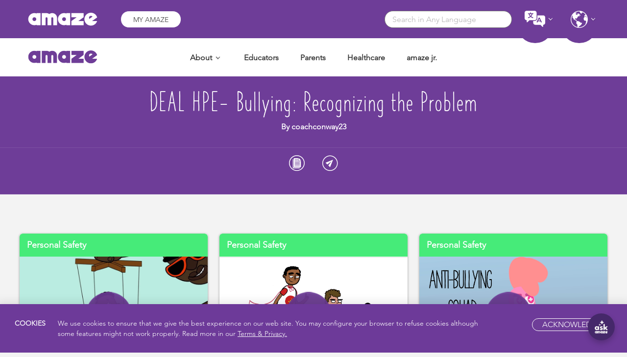

--- FILE ---
content_type: text/html; charset=UTF-8
request_url: https://amaze.org/myamaze/deal-hpe-bullying-recognizing-the-problem-25985/
body_size: 102676
content:
<!doctype html>
<html lang="en-US">
  <head>
  <meta charset="utf-8" /> 
  <meta http-equiv="x-ua-compatible" content="ie=edge" />
  <meta name="viewport" content="width=device-width, initial-scale=1.0, maximum-scale=1.0, user-scalable=0" />
  <meta name="google-adsense-account" content="ca-pub-6140564431884938" />
  <meta name='robots' content='index, follow, max-image-preview:large, max-snippet:-1, max-video-preview:-1' />
	<style>img:is([sizes="auto" i], [sizes^="auto," i]) { contain-intrinsic-size: 3000px 1500px }</style>
	
	<!-- This site is optimized with the Yoast SEO plugin v25.4 - https://yoast.com/wordpress/plugins/seo/ -->
	<title>DEAL HPE- Bullying: Recognizing the Problem &#8211; amaze</title>
	<link rel="canonical" href="https://amaze.org/myamaze/deal-hpe-bullying-recognizing-the-problem-25985/" />
	<meta property="og:locale" content="en_US" />
	<meta property="og:type" content="article" />
	<meta property="og:title" content="DEAL HPE- Bullying: Recognizing the Problem - amaze" />
	<meta property="og:url" content="https://amaze.org/myamaze/deal-hpe-bullying-recognizing-the-problem-25985/" />
	<meta property="og:site_name" content="amaze" />
	<meta property="article:publisher" content="https://www.facebook.com/AMAZEparents/" />
	<meta property="og:image" content="https://amaze.org/wp-content/uploads/2016/08/default-fb.jpg" />
	<meta property="og:image:width" content="1200" />
	<meta property="og:image:height" content="630" />
	<meta property="og:image:type" content="image/jpeg" />
	<meta name="twitter:card" content="summary_large_image" />
	<script type="application/ld+json" class="yoast-schema-graph">{"@context":"https://schema.org","@graph":[{"@type":"WebPage","@id":"https://amaze.org/myamaze/deal-hpe-bullying-recognizing-the-problem-25985/","url":"https://amaze.org/myamaze/deal-hpe-bullying-recognizing-the-problem-25985/","name":"DEAL HPE- Bullying: Recognizing the Problem - amaze","isPartOf":{"@id":"https://amaze.org/#website"},"datePublished":"2023-02-15T20:23:22+00:00","breadcrumb":{"@id":"https://amaze.org/myamaze/deal-hpe-bullying-recognizing-the-problem-25985/#breadcrumb"},"inLanguage":"en-US","potentialAction":[{"@type":"ReadAction","target":["https://amaze.org/myamaze/deal-hpe-bullying-recognizing-the-problem-25985/"]}]},{"@type":"BreadcrumbList","@id":"https://amaze.org/myamaze/deal-hpe-bullying-recognizing-the-problem-25985/#breadcrumb","itemListElement":[{"@type":"ListItem","position":1,"name":"Home","item":"https://amaze.org/"},{"@type":"ListItem","position":2,"name":"DEAL HPE- Bullying: Recognizing the Problem"}]},{"@type":"WebSite","@id":"https://amaze.org/#website","url":"https://amaze.org/","name":"amaze","description":"","potentialAction":[{"@type":"SearchAction","target":{"@type":"EntryPoint","urlTemplate":"https://amaze.org/?s={search_term_string}"},"query-input":{"@type":"PropertyValueSpecification","valueRequired":true,"valueName":"search_term_string"}}],"inLanguage":"en-US"}]}</script>
	<!-- / Yoast SEO plugin. -->


<link rel='dns-prefetch' href='//maxcdn.bootstrapcdn.com' />
<script type="text/javascript">
/* <![CDATA[ */
window._wpemojiSettings = {"baseUrl":"https:\/\/s.w.org\/images\/core\/emoji\/16.0.1\/72x72\/","ext":".png","svgUrl":"https:\/\/s.w.org\/images\/core\/emoji\/16.0.1\/svg\/","svgExt":".svg","source":{"concatemoji":"https:\/\/amaze.org\/wp-includes\/js\/wp-emoji-release.min.js?ver=6.8.3"}};
/*! This file is auto-generated */
!function(s,n){var o,i,e;function c(e){try{var t={supportTests:e,timestamp:(new Date).valueOf()};sessionStorage.setItem(o,JSON.stringify(t))}catch(e){}}function p(e,t,n){e.clearRect(0,0,e.canvas.width,e.canvas.height),e.fillText(t,0,0);var t=new Uint32Array(e.getImageData(0,0,e.canvas.width,e.canvas.height).data),a=(e.clearRect(0,0,e.canvas.width,e.canvas.height),e.fillText(n,0,0),new Uint32Array(e.getImageData(0,0,e.canvas.width,e.canvas.height).data));return t.every(function(e,t){return e===a[t]})}function u(e,t){e.clearRect(0,0,e.canvas.width,e.canvas.height),e.fillText(t,0,0);for(var n=e.getImageData(16,16,1,1),a=0;a<n.data.length;a++)if(0!==n.data[a])return!1;return!0}function f(e,t,n,a){switch(t){case"flag":return n(e,"\ud83c\udff3\ufe0f\u200d\u26a7\ufe0f","\ud83c\udff3\ufe0f\u200b\u26a7\ufe0f")?!1:!n(e,"\ud83c\udde8\ud83c\uddf6","\ud83c\udde8\u200b\ud83c\uddf6")&&!n(e,"\ud83c\udff4\udb40\udc67\udb40\udc62\udb40\udc65\udb40\udc6e\udb40\udc67\udb40\udc7f","\ud83c\udff4\u200b\udb40\udc67\u200b\udb40\udc62\u200b\udb40\udc65\u200b\udb40\udc6e\u200b\udb40\udc67\u200b\udb40\udc7f");case"emoji":return!a(e,"\ud83e\udedf")}return!1}function g(e,t,n,a){var r="undefined"!=typeof WorkerGlobalScope&&self instanceof WorkerGlobalScope?new OffscreenCanvas(300,150):s.createElement("canvas"),o=r.getContext("2d",{willReadFrequently:!0}),i=(o.textBaseline="top",o.font="600 32px Arial",{});return e.forEach(function(e){i[e]=t(o,e,n,a)}),i}function t(e){var t=s.createElement("script");t.src=e,t.defer=!0,s.head.appendChild(t)}"undefined"!=typeof Promise&&(o="wpEmojiSettingsSupports",i=["flag","emoji"],n.supports={everything:!0,everythingExceptFlag:!0},e=new Promise(function(e){s.addEventListener("DOMContentLoaded",e,{once:!0})}),new Promise(function(t){var n=function(){try{var e=JSON.parse(sessionStorage.getItem(o));if("object"==typeof e&&"number"==typeof e.timestamp&&(new Date).valueOf()<e.timestamp+604800&&"object"==typeof e.supportTests)return e.supportTests}catch(e){}return null}();if(!n){if("undefined"!=typeof Worker&&"undefined"!=typeof OffscreenCanvas&&"undefined"!=typeof URL&&URL.createObjectURL&&"undefined"!=typeof Blob)try{var e="postMessage("+g.toString()+"("+[JSON.stringify(i),f.toString(),p.toString(),u.toString()].join(",")+"));",a=new Blob([e],{type:"text/javascript"}),r=new Worker(URL.createObjectURL(a),{name:"wpTestEmojiSupports"});return void(r.onmessage=function(e){c(n=e.data),r.terminate(),t(n)})}catch(e){}c(n=g(i,f,p,u))}t(n)}).then(function(e){for(var t in e)n.supports[t]=e[t],n.supports.everything=n.supports.everything&&n.supports[t],"flag"!==t&&(n.supports.everythingExceptFlag=n.supports.everythingExceptFlag&&n.supports[t]);n.supports.everythingExceptFlag=n.supports.everythingExceptFlag&&!n.supports.flag,n.DOMReady=!1,n.readyCallback=function(){n.DOMReady=!0}}).then(function(){return e}).then(function(){var e;n.supports.everything||(n.readyCallback(),(e=n.source||{}).concatemoji?t(e.concatemoji):e.wpemoji&&e.twemoji&&(t(e.twemoji),t(e.wpemoji)))}))}((window,document),window._wpemojiSettings);
/* ]]> */
</script>
<link rel='stylesheet' id='acf-layouts-css-css' href='https://amaze.org/wp-content/plugins/acf-layouts/assets/css/style.css?ver=6.8.3' type='text/css' media='all' />
<link rel='stylesheet' id='datepicker-css-css' href='https://amaze.org/wp-content/plugins/reports/assets/css/vendor/daterangepicker.css?ver=6.8.3' type='text/css' media='all' />
<link rel='stylesheet' id='reports-css-css' href='https://amaze.org/wp-content/plugins/reports/assets/css/style.css?ver=6.8.3' type='text/css' media='all' />
<style id='wp-emoji-styles-inline-css' type='text/css'>

	img.wp-smiley, img.emoji {
		display: inline !important;
		border: none !important;
		box-shadow: none !important;
		height: 1em !important;
		width: 1em !important;
		margin: 0 0.07em !important;
		vertical-align: -0.1em !important;
		background: none !important;
		padding: 0 !important;
	}
</style>
<style id='wp-block-library-inline-css' type='text/css'>
:root{--wp-admin-theme-color:#007cba;--wp-admin-theme-color--rgb:0,124,186;--wp-admin-theme-color-darker-10:#006ba1;--wp-admin-theme-color-darker-10--rgb:0,107,161;--wp-admin-theme-color-darker-20:#005a87;--wp-admin-theme-color-darker-20--rgb:0,90,135;--wp-admin-border-width-focus:2px;--wp-block-synced-color:#7a00df;--wp-block-synced-color--rgb:122,0,223;--wp-bound-block-color:var(--wp-block-synced-color)}@media (min-resolution:192dpi){:root{--wp-admin-border-width-focus:1.5px}}.wp-element-button{cursor:pointer}:root{--wp--preset--font-size--normal:16px;--wp--preset--font-size--huge:42px}:root .has-very-light-gray-background-color{background-color:#eee}:root .has-very-dark-gray-background-color{background-color:#313131}:root .has-very-light-gray-color{color:#eee}:root .has-very-dark-gray-color{color:#313131}:root .has-vivid-green-cyan-to-vivid-cyan-blue-gradient-background{background:linear-gradient(135deg,#00d084,#0693e3)}:root .has-purple-crush-gradient-background{background:linear-gradient(135deg,#34e2e4,#4721fb 50%,#ab1dfe)}:root .has-hazy-dawn-gradient-background{background:linear-gradient(135deg,#faaca8,#dad0ec)}:root .has-subdued-olive-gradient-background{background:linear-gradient(135deg,#fafae1,#67a671)}:root .has-atomic-cream-gradient-background{background:linear-gradient(135deg,#fdd79a,#004a59)}:root .has-nightshade-gradient-background{background:linear-gradient(135deg,#330968,#31cdcf)}:root .has-midnight-gradient-background{background:linear-gradient(135deg,#020381,#2874fc)}.has-regular-font-size{font-size:1em}.has-larger-font-size{font-size:2.625em}.has-normal-font-size{font-size:var(--wp--preset--font-size--normal)}.has-huge-font-size{font-size:var(--wp--preset--font-size--huge)}.has-text-align-center{text-align:center}.has-text-align-left{text-align:left}.has-text-align-right{text-align:right}#end-resizable-editor-section{display:none}.aligncenter{clear:both}.items-justified-left{justify-content:flex-start}.items-justified-center{justify-content:center}.items-justified-right{justify-content:flex-end}.items-justified-space-between{justify-content:space-between}.screen-reader-text{border:0;clip-path:inset(50%);height:1px;margin:-1px;overflow:hidden;padding:0;position:absolute;width:1px;word-wrap:normal!important}.screen-reader-text:focus{background-color:#ddd;clip-path:none;color:#444;display:block;font-size:1em;height:auto;left:5px;line-height:normal;padding:15px 23px 14px;text-decoration:none;top:5px;width:auto;z-index:100000}html :where(.has-border-color){border-style:solid}html :where([style*=border-top-color]){border-top-style:solid}html :where([style*=border-right-color]){border-right-style:solid}html :where([style*=border-bottom-color]){border-bottom-style:solid}html :where([style*=border-left-color]){border-left-style:solid}html :where([style*=border-width]){border-style:solid}html :where([style*=border-top-width]){border-top-style:solid}html :where([style*=border-right-width]){border-right-style:solid}html :where([style*=border-bottom-width]){border-bottom-style:solid}html :where([style*=border-left-width]){border-left-style:solid}html :where(img[class*=wp-image-]){height:auto;max-width:100%}:where(figure){margin:0 0 1em}html :where(.is-position-sticky){--wp-admin--admin-bar--position-offset:var(--wp-admin--admin-bar--height,0px)}@media screen and (max-width:600px){html :where(.is-position-sticky){--wp-admin--admin-bar--position-offset:0px}}
</style>
<style id='classic-theme-styles-inline-css' type='text/css'>
/*! This file is auto-generated */
.wp-block-button__link{color:#fff;background-color:#32373c;border-radius:9999px;box-shadow:none;text-decoration:none;padding:calc(.667em + 2px) calc(1.333em + 2px);font-size:1.125em}.wp-block-file__button{background:#32373c;color:#fff;text-decoration:none}
</style>
<link rel='stylesheet' id='som_lost_password_style-css' href='https://amaze.org/wp-content/plugins/frontend-reset-password/assets/css/password-lost.css?ver=6.8.3' type='text/css' media='all' />
<link rel='stylesheet' id='wsl-widget-css' href='https://amaze.org/wp-content/plugins/wordpress-social-login/assets/css/style.css?ver=6.8.3' type='text/css' media='all' />
<link rel='stylesheet' id='video-contest-plugin-styles-css' href='https://amaze.org/wp-content/plugins/video-contest/css/public.css?ver=1.0.0' type='text/css' media='all' />
<link rel='stylesheet' id='video-contest-plugin-styles-1-css' href='https://amaze.org/wp-content/plugins/video-contest/css/mobilemenu.css?ver=1.0.0' type='text/css' media='all' />
<link rel='stylesheet' id='video-contest-plugin-styles-2-css' href='//maxcdn.bootstrapcdn.com/font-awesome/4.5.0/css/font-awesome.min.css?ver=1.0.0' type='text/css' media='all' />
<link rel='stylesheet' id='simple-favorites-css' href='https://amaze.org/wp-content/plugins/favorites/assets/css/favorites.css?ver=2.3.6' type='text/css' media='all' />
<link rel='stylesheet' id='sage/css-css' href='https://amaze.org/wp-content/themes/amaze/dist/styles/main-514db922f4.css?ver=20231004' type='text/css' media='all' />
<link rel='stylesheet' id='wp-color-picker-css' href='https://amaze.org/wp-admin/css/color-picker.min.css?ver=6.8.3' type='text/css' media='all' />
<script type="text/javascript" src="https://amaze.org/wp-includes/js/jquery/jquery.min.js?ver=3.7.1" id="jquery-core-js"></script>
<script type="text/javascript" src="https://amaze.org/wp-includes/js/jquery/jquery-migrate.min.js?ver=3.4.1" id="jquery-migrate-js"></script>
<script type="text/javascript" src="https://amaze.org/wp-includes/js/jquery/ui/core.min.js?ver=1.13.3" id="jquery-ui-core-js"></script>
<script type="text/javascript" src="https://amaze.org/wp-includes/js/jquery/ui/mouse.min.js?ver=1.13.3" id="jquery-ui-mouse-js"></script>
<script type="text/javascript" src="https://amaze.org/wp-includes/js/jquery/ui/sortable.min.js?ver=1.13.3" id="jquery-ui-sortable-js"></script>
<script type="text/javascript" src="https://amaze.org/wp-includes/js/jquery/ui/resizable.min.js?ver=1.13.3" id="jquery-ui-resizable-js"></script>
<script type="text/javascript" src="https://amaze.org/wp-content/plugins/acf-layouts/assets/js/acf-layouts.js?ver=6.8.3" id="acf-layout-js-js"></script>
<script type="text/javascript" src="https://amaze.org/wp-content/plugins/reports/assets/js/reports.js?ver=6.8.3" id="reports-js-js"></script>
<script type="text/javascript" src="https://amaze.org/wp-content/plugins/reports/assets/js/vendor/moment.min.js?ver=6.8.3" id="bootstrap-js-js"></script>
<script type="text/javascript" src="https://amaze.org/wp-content/plugins/reports/assets/js/vendor/daterangepicker.js?ver=6.8.3" id="datepicker-js-js"></script>
<script type="text/javascript" id="3d-flip-book-client-locale-loader-js-extra">
/* <![CDATA[ */
var FB3D_CLIENT_LOCALE = {"ajaxurl":"https:\/\/amaze.org\/wp-admin\/admin-ajax.php","dictionary":{"Table of contents":"Table of contents","Close":"Close","Bookmarks":"Bookmarks","Thumbnails":"Thumbnails","Search":"Search","Share":"Share","Facebook":"Facebook","Twitter":"Twitter","Email":"Email","Play":"Play","Previous page":"Previous page","Next page":"Next page","Zoom in":"Zoom in","Zoom out":"Zoom out","Fit view":"Fit view","Auto play":"Auto play","Full screen":"Full screen","More":"More","Smart pan":"Smart pan","Single page":"Single page","Sounds":"Sounds","Stats":"Stats","Print":"Print","Download":"Download","Goto first page":"Goto first page","Goto last page":"Goto last page"},"images":"https:\/\/amaze.org\/wp-content\/plugins\/interactive-3d-flipbook-powered-physics-engine\/assets\/images\/","jsData":{"urls":[],"posts":{"ids_mis":[],"ids":[]},"pages":[],"firstPages":[],"bookCtrlProps":[],"bookTemplates":[]},"key":"3d-flip-book","pdfJS":{"pdfJsLib":"https:\/\/amaze.org\/wp-content\/plugins\/interactive-3d-flipbook-powered-physics-engine\/assets\/js\/pdf.min.js?ver=4.3.136","pdfJsWorker":"https:\/\/amaze.org\/wp-content\/plugins\/interactive-3d-flipbook-powered-physics-engine\/assets\/js\/pdf.worker.js?ver=4.3.136","stablePdfJsLib":"https:\/\/amaze.org\/wp-content\/plugins\/interactive-3d-flipbook-powered-physics-engine\/assets\/js\/stable\/pdf.min.js?ver=2.5.207","stablePdfJsWorker":"https:\/\/amaze.org\/wp-content\/plugins\/interactive-3d-flipbook-powered-physics-engine\/assets\/js\/stable\/pdf.worker.js?ver=2.5.207","pdfJsCMapUrl":"https:\/\/amaze.org\/wp-content\/plugins\/interactive-3d-flipbook-powered-physics-engine\/assets\/cmaps\/"},"cacheurl":"https:\/\/amaze.org\/wp-content\/uploads\/3d-flip-book\/cache\/","pluginsurl":"https:\/\/amaze.org\/wp-content\/plugins\/","pluginurl":"https:\/\/amaze.org\/wp-content\/plugins\/interactive-3d-flipbook-powered-physics-engine\/","thumbnailSize":{"width":"150","height":"150"},"version":"1.16.16"};
/* ]]> */
</script>
<script type="text/javascript" src="https://amaze.org/wp-content/plugins/interactive-3d-flipbook-powered-physics-engine/assets/js/client-locale-loader.js?ver=1.16.16" id="3d-flip-book-client-locale-loader-js" async="async" data-wp-strategy="async"></script>
<script type="text/javascript" src="https://amaze.org/wp-content/plugins/wordpress-social-login/assets/js/widget.js?ver=6.8.3" id="wsl-widget-js"></script>
<script type="text/javascript" src="https://amaze.org/wp-content/plugins/video-contest/js/public.js?ver=1.0.0" id="video-contest-plugin-script-js"></script>
<script type="text/javascript" id="favorites-js-extra">
/* <![CDATA[ */
var favorites_data = {"ajaxurl":"https:\/\/amaze.org\/wp-admin\/admin-ajax.php","nonce":"fddf7bcc6c","favorite":"","favorited":"","includecount":"","indicate_loading":"","loading_text":"Loading","loading_image":"","loading_image_active":"","loading_image_preload":"","cache_enabled":"1","button_options":{"button_type":"custom","custom_colors":false,"box_shadow":false,"include_count":false,"default":{"background_default":false,"border_default":false,"text_default":false,"icon_default":false,"count_default":false},"active":{"background_active":false,"border_active":false,"text_active":false,"icon_active":false,"count_active":false}},"authentication_modal_content":"<p>Please login to add favorites.<\/p><p><a href=\"#\" data-favorites-modal-close>Dismiss this notice<\/a><\/p>","authentication_redirect":"","dev_mode":"","logged_in":"","user_id":"0","authentication_redirect_url":"https:\/\/amaze.org\/sign-in\/?redirect_to=https:\/\/amaze.org"};
/* ]]> */
</script>
<script type="text/javascript" src="https://amaze.org/wp-content/plugins/favorites/assets/js/favorites.min.js?ver=2.3.6" id="favorites-js"></script>
<link rel="https://api.w.org/" href="https://amaze.org/wp-json/" /><link rel="EditURI" type="application/rsd+xml" title="RSD" href="https://amaze.org/xmlrpc.php?rsd" />
<meta name="generator" content="WordPress 6.8.3" />
<link rel='shortlink' href='https://amaze.org/?p=24242' />
<link rel="alternate" title="oEmbed (JSON)" type="application/json+oembed" href="https://amaze.org/wp-json/oembed/1.0/embed?url=https%3A%2F%2Famaze.org%2Fmyamaze%2Fdeal-hpe-bullying-recognizing-the-problem-25985%2F" />
<link rel="alternate" title="oEmbed (XML)" type="text/xml+oembed" href="https://amaze.org/wp-json/oembed/1.0/embed?url=https%3A%2F%2Famaze.org%2Fmyamaze%2Fdeal-hpe-bullying-recognizing-the-problem-25985%2F&#038;format=xml" />
<style>
.som-password-error-message,
.som-password-sent-message {
	background-color: #2679ce;
	border-color: #2679ce;
}
</style>
      <script type="text/javascript">
        var ajaxurl = 'https://amaze.org/wp-admin/admin-ajax.php';
      </script>
    <style type="text/css">.recentcomments a{display:inline !important;padding:0 !important;margin:0 !important;}</style><link rel="icon" href="https://amaze.org/wp-content/uploads/2016/09/cropped-favicon-32x32.gif" sizes="32x32" />
<link rel="icon" href="https://amaze.org/wp-content/uploads/2016/09/cropped-favicon-192x192.gif" sizes="192x192" />
<link rel="apple-touch-icon" href="https://amaze.org/wp-content/uploads/2016/09/cropped-favicon-180x180.gif" />
<meta name="msapplication-TileImage" content="https://amaze.org/wp-content/uploads/2016/09/cropped-favicon-270x270.gif" />
		<style type="text/css" id="wp-custom-css">
			/* Chatbot */

#si-wrapper.si-livechat .silc-btn-button {
   display: inherit;
   background-image: url(https://amaze.org/wp-content/uploads/2026/01/ask-amaze-chat-2026.jpg) !important;
}

#si-wrapper.si-livechat .silc-btn-button-close {
    background-image: url(https://amaze.org/wp-content/uploads/2026/01/ask-amaze-chat-2026.jpg) !important;
    background-size: 20px !important;
}

/* Playlist Star fix */
.simplefavorite-button {
    background: url(https://amaze.org/wp-content/themes/amaze/dist/images/Like-Star-Unpressed.png) no-repeat 50%;
    width: 30px;
    height: 30px;
    display: inline-block;
    background-size: contain;
}
.page .gform_wrapper .top_label #field_7_3 .ginput_container_email {left: 0px !important;}
.video-description-second {
  margin-top:-70px;
}


#hiv-videos-contact {
  margin-top:-70px;
}

/* FAQ */
.page-id-6576 #faq-accordion {
  margin-top:50px;
  margin-bottom:0px;
}
.page-id-6576 #faq {
  padding-bottom:30px;
}

.page-id-13981 #cta-national-standards, .page-id-13981 #cta-international-standards {
  margin-top:60px;
}
.page-id-13981 .cta {
    background-color: #46ebbf;;
}
.page-id-13981 .cta h2 {
    color:#6e3d98;
}

/* video textbox padding */
.video .main-content--only {
  padding: 0px;
}

#amazing {
	display:none !important;
}
#home-about .main-content--only p a {
	  color:#000 !important;
    text-decoration: none !important;
}
#home-about h2 {
    line-height:1.4em !important;
}

/* Internationalization */

.page-id-27579 .purple-background {
    background-color: #FFDC0B !important;
}

.page-id-15660 .home-header h3, .page-id-15660 .home-header p, .page-id-24671 .home-header h3, .page-id-24671 .home-header p, .page-id-27639 .home-header h3, .page-id-27639 .home-header p, .page-id-27579 .home-header h3, .page-id-27579 .home-header p, .page-id-27801 .home-header h3, .page-id-27801 .home-header p  {
    color: #000 !important;
}

/* Map */

.page-id-27639 h6, .page-id-15660 h6 {
  font-size:15px; font-weight:800; padding-bottom:8px; display:inline-block; color:#6e3d98;
}

.page-id-27639 h6 a, .page-id-15660 h6 a {
  font-size:15px; 
  font-weight:800; 
  display:inline-block; 
  color:#6e3d98;
  padding-bottom:8px;
  line-height:1.4em
}

.page ul.igm-external-legend li {
    list-style-type: none !important;
}

/* Display titles on country pages with more than one language */
.term-macedonia .topic-title-left, .term-india .topic-title-left {
    opacity: 1 !important;
    visibility: inherit !important;
}

/* CSS */
#reduce-space-above {
  margin-top:-50px !important;
}

/* Fix dark text on purple link block */
#link-block-text-white a {
  color:#ffffff;
}
#link-block-text-white .inner-styles {
  background: rgb(110, 61, 152);
}
#link-block-text-white .inner-styles:hover {
  opacity:.8;
}

/* Greek alphabet */
.video_category-greek h1, h2, h3, h4, strong {
    font-family: Avenir LT W01_95 Black1475556, Arial;
}
.page-id-23611 #lesson-plans-text .onethird-width .inner-styles {
  background-color: #46ebbf !important;
}

/* Global Impact Awards 2023 */
.page-id-25838 .main-content--only li a {
    color: #6e3d98;
    text-decoration: underline;
}

/* In the News button */
.extra-wysi p .inline-purple-button {
  color:#ffffff !important;
}
.extra-wysi p .inline-purple-button:hover {
  color:#6e3d98 !important;
}
/* Asia Region and Pacific Region Resources */
.page-id-14340 #discussion-guides-text .onethird-width .inner-styles, .page-id-29990 #discussion-guides-text .onethird-width .inner-styles {
  background-color: #2fd3ed !important;
}

.page-id-14340 #lesson-plans-text .onethird-width .inner-styles, .page-id-29990 #lesson-plans-text .onethird-width .inner-styles {
  background-color: #46ebbf !important;
}
/* Georgian Resources */
.page-id-19552 #discussion-guides-text .onethird-width .inner-styles {
  background-color: #2fd3ed !important;
}

.page-id-19552 #lesson-plans-text .onethird-width .inner-styles {
  background-color: #46ebbf !important;
}


/* Vietnamese */
.vietnamese .topic-title, .country-vietnam .topic-title-left, .country-vietnam .video-title, .country-vietnam .title, .country-vietnam h3 {
  font-family:Arial !important;
}
.page-id-29012 #link-block-text-white .title {
  font-family:Arial;
}
.page-id-29012 #subtitled h1 {
    font-family: Arial;
    
}

/* Tagalog */
.page-id-30221 .purple-background h3 {
    font-family: hand, Avenir LT W01_35 Light1475496, Arial, sans-serif !important;
}

/* Hebrew, Farsi, Dhivehi, Urdu */
.page-id-25999 .home-header .smooth-font, .page-id-24059 .home-header .smooth-font, .page-id-26894 .home-header .smooth-font, .page-id-36854 .home-header .smooth-font {
	padding-right:30px !important;
	padding-left:30px !important;
	  text-align: right;
}
.page-id-25999 .topic-title, .page-id-24059 .topic-title, .page-id-26894  .topic-title, .page-id-36854  .topic-title {
  text-align: right;
}
.page-id-25999 .home-header .white-button, .page-id-24059 .home-header .white-button, .page-id-26894 .home-header .white-button, .page-id-36854 .home-header .white-button {
text-align:right;
}
.page-id-25999 h3, .page-id-24059 h3, .page-id-26894 h3 {
    font-family: hand,Arial,sans-serif !important;
}
.page-id-25999 .home-header p, .page-id-24059 .home-header p, .page-id-26894 .home-header p  {
    font-family: Arial,sans-serif !important;
    direction: rtl !important;
}
.page-id-25999 .topic-title p, .page-id-24059 .topic-title p, .page-id-26894 .topic-title p {
    font-family: Arial,sans-serif !important;
}



/* SexEdCon */

.page-id-17976 #sexedcon-schedule-speakers {
  margin-top:-60px;
}
.page-id-22536 .team-content .title {
  display:none;
}

.page-id-22536 .title p {
    padding: 0px;
    font-size:16px;
}
.page-id-22536 .inner-content-wrap .title a {
    font-weight:bold;
    color:#6e3d98;
    font-size:16px;
}

/* Links */

.page-id-21763 .main-content--only {
    padding: 0 45px 0 35px;
}

.page-id-21763 .icon-block .home-icon {
    width: 120px !important;
}

.page-id-21763 #amaze-links-blocks
.accordion-wrapper {
    width: 100%;
}

.page-id-21763 .accordion-wrapper:nth-of-type(1) .inner-styles {
  background-color:rgb(254, 217, 52) !important;
}
.page-id-21763 .accordion-wrapper:nth-of-type(2) .inner-styles {
  background-color:rgb(252, 156, 39) !important;
}
.page-id-21763 .accordion-wrapper:nth-of-type(3) .inner-styles {
  background-color:rgb(70, 235, 121) !important;
}
.page-id-21763 .accordion-wrapper:nth-of-type(4) .inner-styles {
  background-color:rgb(174, 179, 236) !important;
}
.page-id-21763 .accordion-wrapper:nth-of-type(5) .inner-styles {
  background-color:rgb(70, 235, 191) !important;
}

.page-id-21763 .accordion-wrapper .inner-styles:hover {
  opacity:.8 !important;
}

.page-id-21763 .web-links.block .inner-styles .block-width {
    width: 100% !important;
}

.page-id-21763 .accordion-wrapper .block-width {
    height:auto !important;
    font-size:18px !important;
}

.page-id-21763 .accordion-wrapper .block-width:hover {
    color:#000 !important;
}

.page-id-21763 .icon-block {
  margin-bottom:0px;
}

.page-id-21763 .social {
  display:none;
}


/* Educator Playlists */
.educator-playlist-thumbnail {
	margin-left:15px !important;
}

/* Sexual Decision Making Toolkit */

.page-id-23732 .accordion-wrapper a .block-width {
  color:#fff;
}

.page-id-23732 .accordion-wrapper a .block-width:hover {
  color:#000;
}

/* Buttons on Lesson Plan Hub */
.page-id-35275 .white-button a {
  display:block;
  width:auto;
  float:left;
  margin-right:18px;
  margin-bottom:8px;
}

/* Digital and Media Literacy Toolkit */

.page-id-22183 .accordion-wrapper a .block-width {
  color:#fff;
}

.page-id-22183 .accordion-wrapper a .block-width:hover {
  color:#000;
}


/* testing inline subscription form */
.page-id-21480 .gform_wrapper .gform_body {
    width: 300px;
    float:left;
    padding:0px;
    margin:0px;

}

.page-id-21480 .gform_wrapper ul.gform_fields li.gfield {
    padding-right: 0px;
}

.page-id-21480 .gform_wrapper input:not([type=radio]):not([type=checkbox]):not([type=submit]):not([type=button]):not([type=image]):not([type=file]) {
    margin:0px;
}

.page-id-21480 .gform_footer.top_label {
float: left;
margin: -40px 0 0 181px !important;
padding:0 !important;
width:60px;
border-radius:0;
}

.page-id-21480 .gform_footer input[type=submit] {
  border-radius:0 20px 20px 0px;
}

.page-id-21480 .gform_footer input[type=submit]:hover {
  opacity:.9;
  background-color: #6e3d98;
  color:#ffffff;
}

/* PopUp */
.pum-theme-default-theme .pum-container {
  border-radius:5px;
  padding-top:80px;
}

.pum-theme-default-theme .pum-content + .pum-close {
  padding: 0px 35px  !important;
  font-size: 12px  !important;
  border: 1px solid #6e3d98  !important;
  border-radius: 21px  !important;
  transition: all .3s ease  !important;
  text-transform:capitalize  !important;
  background-color: #6e3d98  !important;
  color: #fff  !important;
  top:30px  !important;
  right:30px  !important;
}

.pum-theme-default-theme .pum-close:hover {
  background-color: #ffffff !important;
	color: #6e3d98 !important;
}

.pum-overlay {
  background: rgba(105,61,151,.8) !important;
}

.pum-content .gfield_checkbox {
    padding-left: 15% !important;
}

.pum-content .gform_wrapper ul.gform_fields li.gfield {
    padding-right: 0px !important;
}

.page .pum-content .gform_wrapper .top_label .ginput_container_email {
    left: 0px !important;
}

.pum-content .gform_wrapper.gf_browser_chrome .gfield_checkbox li input[type=checkbox] {
  margin-top:0px !important;
}

/* TeenGen */
.page-id-28638 .accordion-row-wrap .title {
  font-weight:600;
}
.page-id-28638 .cta {
    margin-bottom: 0px !important;
}

/* global rules */
.footer .social {
  display:none;
}
/* mobile rules */
@media only screen and (max-width:767px){
	.igm-external-legend-container {
  display:none;
}
}
@media only screen and (max-width:540px){
/* Educator Playlists */
.educator-playlist-thumbnail {
	margin-left:0px !important;
	width:100%;
}}
@media only screen and (max-width:480px){
.page-id-21763 .icon-block .home-icon {
    max-width: 120px !important;
    float: none !important;
	}
.page-id-15660 .home-header .white-button a, .page-id-27639 .home-header .white-button a {
    font-size: 14px;
    padding: 12px 26px;
}}
		</style>
		
  <script>
    dataLayer = [{
      'event': 'currentRegion',
      'currentRegion':1    }];
  </script>

  <!-- Global site tag (gtag.js) - Google Ads: 988950757 -->
  <script async src="https://www.googletagmanager.com/gtag/js?id=AW-988950757"></script>
  <script>
    window.dataLayer = window.dataLayer || [];
    function gtag(){dataLayer.push(arguments);}
    gtag('js', new Date());

    gtag('config', 'AW-988950757');
  </script>

  <!-- Google Tag Manager -->
<script>(function(w,d,s,l,i){w[l]=w[l]||[];w[l].push({'gtm.start':
new Date().getTime(),event:'gtm.js'});var f=d.getElementsByTagName(s)[0],
j=d.createElement(s),dl=l!='dataLayer'?'&l='+l:'';j.async=true;j.src=
'https://www.googletagmanager.com/gtm.js?id='+i+dl;f.parentNode.insertBefore(j,f);
})(window,document,'script','dataLayer','GTM-MBCWF8J');</script>
<!-- End Google Tag Manager -->


  <!-- Event snippet for AMAZE Page Views conversion page -->
  <script>
    gtag('event', 'conversion', {'send_to': 'AW-988950757/bS83COvC6oUBEOXhyNcD'});
  </script>

  <script src="https://cdn.jsdelivr.net/npm/clipboard@1/dist/clipboard.min.js"></script>
  <script src="https://cdn.jsdelivr.net/npm/jquery-match-height@0.7.2/jquery.matchHeight.js"></script>


  <!-- Google Tag Manager -->
  <script>(function(w,d,s,l,i){w[l]=w[l]||[];w[l].push({'gtm.start':
  new Date().getTime(),event:'gtm.js'});var f=d.getElementsByTagName(s)[0],
  j=d.createElement(s),dl=l!='dataLayer'?'&l='+l:'';j.async=true;j.src=
  'https://www.googletagmanager.com/gtm.js?id='+i+dl;f.parentNode.insertBefore(j,f);
  })(window,document,'script','dataLayer','GTM-5XM6MP2');</script>
  <!-- End Google Tag Manager -->

  <!-- Hotjar Tracking Code for https://amaze.org/ -->
	<script>
	(function(h,o,t,j,a,r){
	h.hj=h.hj||function(){(h.hj.q=h.hj.q||[]).push(arguments)};
	h._hjSettings= {hjid:778437,hjsv:6};
	a=o.getElementsByTagName('head')[0];
	r=o.createElement('script');r.async=1;
	r.src=t+h._hjSettings.hjid+j+h._hjSettings.hjsv;
	a.appendChild(r);
	})(window,document,'https://static.hotjar.com/c/hotjar-','.js?sv=');
	</script>


<!-- if JP -->

</head>
  <body class="wp-singular playlist-template-default single single-playlist postid-24242 single-format-standard wp-theme-amaze deal-hpe-bullying-recognizing-the-problem-25985 sidebar-primary">

		<!-- Google Tag Manager (noscript) -->
		<noscript><iframe src="https://www.googletagmanager.com/ns.html?id=GTM-5XM6MP2"
		height="0" width="0" style="display:none;visibility:hidden"></iframe></noscript>
		<!-- End Google Tag Manager (noscript) -->


<!-- Google Tag Manager (noscript) -->
<noscript><iframe src="https://www.googletagmanager.com/ns.html?id=GTM-MBCWF8J" height="0" width="0" style="display:none;visibility:hidden"></iframe></noscript>
<!-- End Google Tag Manager (noscript) -->

	 	<div id="page__top" class="page-wrap en_US">
			<!--[if IE]>
			  <div class="alert alert-warning">
			    You are using an <strong>outdated</strong> browser. Please <a href="http://browsehappy.com/">upgrade your browser</a> to improve your experience.			  </div>
			<![endif]-->
			

<nav class="nav-primary centered">
  <div class="header-container_upper">

    <div class="header-container_upper_inner">
      <div>    
        <a class="brand" href="https://amaze.org/us/">
          <img src="https://amaze.org/wp-content/themes/amaze/dist/images/amaze-logo-white.svg" />
        </a>
        <div class="amaze-login">
                    <a class="purple " href="https://amaze.org/my-amaze/?utm_source=Amaze&amp;utm_medium=HomePage&amp;utm_campaign=MyAmazeButton/">My Amaze</a>
        </div>
      </div>

      <div>

        <div class="search-wrapper">
          <form action="/" method="get">
    <input autocomplete="off" name="hidden" type="text" style="display:none;">
    <input type="text" name="s" id="autoComplete" class="autoComplete" value="" placeholder="Search in Any Language" autocomplete="off" />
</form>
        </div>

        <div class="global-drop">
  <span class="lang-icon"></span>
  <div class="menu-global-language-container">
  <ul class="sub-menu lang-menu"> 
    <li class="menu-item-lang-search">
      <input type="text" name="lang-search" class="lang-search" value placeholder="Language Search"></input>
    </li>
            <li class="menu-item menu-item-type-custom menu-item-object-custom parent-lang">
          <a href="https://amaze.org/us/" target="_self" data-qa-id="language-selector">English-USA</a>
        </li>
            <li class="menu-item menu-item-type-custom menu-item-object-custom parent-lang">
          <a href="https://amaze.org/egyptian-arabic/" target="_self" data-qa-id="language-selector">العربية المصرية (Egyptian Arabic)</a>
        </li>
            <li class="menu-item menu-item-type-custom menu-item-object-custom parent-lang">
          <a href="https://amaze.org/arabic/" target="_self" data-qa-id="language-selector">العربيةالشامية (Levantine Arabic)</a>
        </li>
            <li class="menu-item menu-item-type-custom menu-item-object-custom parent-lang">
          <a href="https://amaze.org/africa/afrikaans/" target="_self" data-qa-id="language-selector">Afrikaans</a>
        </li>
            <li class="menu-item menu-item-type-custom menu-item-object-custom parent-lang">
          <a href="https://amaze.org/armenian/" target="_self" data-qa-id="language-selector">Հայերեն (Armenian)</a>
        </li>
            <li class="menu-item menu-item-type-custom menu-item-object-custom parent-lang">
          <a href="https://amaze.org/azerbaijani/" target="_self" data-qa-id="language-selector">Azərbaycanca (Azerbaijani)</a>
        </li>
            <li class="menu-item menu-item-type-custom menu-item-object-custom parent-lang">
          <a href="https://amaze.org/bahasa-indonesia/" target="_self" data-qa-id="language-selector">Bahasa Indonesia (Indonesian)</a>
        </li>
            <li class="menu-item menu-item-type-custom menu-item-object-custom parent-lang">
          <a href="https://amaze.org/bahasa-melayu/" target="_self" data-qa-id="language-selector">Bahasa Melayu (Malaysian)</a>
        </li>
            <li class="menu-item menu-item-type-custom menu-item-object-custom parent-lang">
          <a href="https://amaze.org/bengali/" target="_self" data-qa-id="language-selector">বাংলা (Bengali)</a>
        </li>
            <li class="menu-item menu-item-type-custom menu-item-object-custom parent-lang">
          <a href="https://amaze.org/chinese/" target="_self" data-qa-id="language-selector">中文 (Chinese – Simplified)</a>
        </li>
            <li class="menu-item menu-item-type-custom menu-item-object-custom parent-lang">
          <a href="https://amaze.org/traditional-chinese/" target="_self" data-qa-id="language-selector">繁體中文 (Chinese – Traditional )</a>
        </li>
            <li class="menu-item menu-item-type-custom menu-item-object-custom parent-lang">
          <a href="https://amaze.org/chuukese/" target="_self" data-qa-id="language-selector">Chuukese</a>
        </li>
            <li class="menu-item menu-item-type-custom menu-item-object-custom parent-lang">
          <a href="https://amaze.org/africa/dagbani/" target="_self" data-qa-id="language-selector">Dagbani</a>
        </li>
            <li class="menu-item menu-item-type-custom menu-item-object-custom parent-lang">
          <a href="https://amaze.org/german/" target="_self" data-qa-id="language-selector">Deutsch (German)</a>
        </li>
            <li class="menu-item menu-item-type-custom menu-item-object-custom parent-lang">
          <a href="https://amaze.org/dhivehi/" target="_self" data-qa-id="language-selector">(Dhivehi) ދިވެހި</a>
        </li>
            <li class="menu-item menu-item-type-custom menu-item-object-custom parent-lang">
          <a href="https://amaze.org/asia-region/" target="_self" data-qa-id="language-selector">English-Asia</a>
        </li>
            <li class="menu-item menu-item-type-custom menu-item-object-custom parent-lang">
          <a href="https://amaze.org/caribbean/" target="_self" data-qa-id="language-selector">English-Caribbean</a>
        </li>
            <li class="menu-item menu-item-type-custom menu-item-object-custom parent-lang">
          <a href="https://amaze.org/pacific-islands/" target="_self" data-qa-id="language-selector">English-Pacific Islands</a>
        </li>
            <li class="menu-item menu-item-type-custom menu-item-object-custom parent-lang">
          <a href="https://amaze.org/africa/english/" target="_self" data-qa-id="language-selector">English-Sub-Saharan Africa</a>
        </li>
            <li class="menu-item menu-item-type-custom menu-item-object-custom parent-lang">
          <a href="https://amaze.org/us/" target="_self" data-qa-id="language-selector">English-US</a>
        </li>
            <li class="menu-item menu-item-type-custom menu-item-object-custom parent-lang">
          <a href="https://amaze.org/es/espanol/" target="_self" data-qa-id="language-selector">Español (Spanish)</a>
        </li>
            <li class="menu-item menu-item-type-custom menu-item-object-custom parent-lang">
          <a href="https://amaze.org/africa/ewe/" target="_self" data-qa-id="language-selector">Eʋegbe (Ewé)</a>
        </li>
            <li class="menu-item menu-item-type-custom menu-item-object-custom parent-lang">
          <a href="https://amaze.org/farsi/" target="_self" data-qa-id="language-selector">Farsi (فارسی)</a>
        </li>
            <li class="menu-item menu-item-type-custom menu-item-object-custom parent-lang">
          <a href="https://amaze.org/africa/french" target="_self" data-qa-id="language-selector">Français (French)</a>
        </li>
            <li class="menu-item menu-item-type-custom menu-item-object-custom parent-lang">
          <a href="https://amaze.org/africa/ga" target="_self" data-qa-id="language-selector">Ga</a>
        </li>
            <li class="menu-item menu-item-type-custom menu-item-object-custom parent-lang">
          <a href="https://amaze.org/georgian/" target="_self" data-qa-id="language-selector">ქართული ენა (Georgian)</a>
        </li>
            <li class="menu-item menu-item-type-custom menu-item-object-custom parent-lang">
          <a href="https://amaze.org/greek/" target="_self" data-qa-id="language-selector">ΕΛΛΗΝΙΚΑ (Greek)</a>
        </li>
            <li class="menu-item menu-item-type-custom menu-item-object-custom parent-lang">
          <a href="https://amaze.org/africa/hausa/" target="_self" data-qa-id="language-selector">Hausa</a>
        </li>
            <li class="menu-item menu-item-type-custom menu-item-object-custom parent-lang">
          <a href="https://amaze.org/hawaiian/" target="_self" data-qa-id="language-selector">Hawaiian</a>
        </li>
            <li class="menu-item menu-item-type-custom menu-item-object-custom parent-lang">
          <a href="https://amaze.org/hebrew/" target="_self" data-qa-id="language-selector">(Hebrew) עברית</a>
        </li>
            <li class="menu-item menu-item-type-custom menu-item-object-custom parent-lang">
          <a href="https://amaze.org/hindi/" target="_self" data-qa-id="language-selector">हिन्दी (Hindi)</a>
        </li>
            <li class="menu-item menu-item-type-custom menu-item-object-custom parent-lang">
          <a href="https://amaze.org/africa/igbo/" target="_self" data-qa-id="language-selector">Igbo</a>
        </li>
            <li class="menu-item menu-item-type-custom menu-item-object-custom parent-lang">
          <a href="https://amaze.org/ilocano/" target="_self" data-qa-id="language-selector">Ilocano</a>
        </li>
            <li class="menu-item menu-item-type-custom menu-item-object-custom parent-lang">
          <a href="https://amaze.org/africa/isixhosa/" target="_self" data-qa-id="language-selector">isiXhosa (Xhosa)</a>
        </li>
            <li class="menu-item menu-item-type-custom menu-item-object-custom parent-lang">
          <a href="https://amaze.org/jp/nihongo/" target="_self" data-qa-id="language-selector">日本語 (Japanese)</a>
        </li>
            <li class="menu-item menu-item-type-custom menu-item-object-custom parent-lang">
          <a href="https://amaze.org/africa/kabye/" target="_self" data-qa-id="language-selector">Kabyè</a>
        </li>
            <li class="menu-item menu-item-type-custom menu-item-object-custom parent-lang">
          <a href="https://amaze.org/kannada/" target="_self" data-qa-id="language-selector">ಕನ್ನಡ (Kannada)</a>
        </li>
            <li class="menu-item menu-item-type-custom menu-item-object-custom parent-lang">
          <a href="https://amaze.org/khmer/" target="_self" data-qa-id="language-selector">ខ្មែរ (Khmer)</a>
        </li>
            <li class="menu-item menu-item-type-custom menu-item-object-custom parent-lang">
          <a href="https://amaze.org/africa/khoe-khoe/" target="_self" data-qa-id="language-selector">Khoe Khoe</a>
        </li>
            <li class="menu-item menu-item-type-custom menu-item-object-custom parent-lang">
          <a href="https://amaze.org/africa/swahili/" target="_self" data-qa-id="language-selector">Kiswahili (Swahili)</a>
        </li>
            <li class="menu-item menu-item-type-custom menu-item-object-custom parent-lang">
          <a href="https://amaze.org/south-korea/" target="_self" data-qa-id="language-selector">한국어 (Korean)</a>
        </li>
            <li class="menu-item menu-item-type-custom menu-item-object-custom parent-lang">
          <a href="https://amaze.org/ladakhi/" target="_self" data-qa-id="language-selector">ལ་དྭགས་སྐད་ (Ladakhi)</a>
        </li>
            <li class="menu-item menu-item-type-custom menu-item-object-custom parent-lang">
          <a href="https://amaze.org/lao/" target="_self" data-qa-id="language-selector">ລາວ (Lao)</a>
        </li>
            <li class="menu-item menu-item-type-custom menu-item-object-custom parent-lang">
          <a href="https://amaze.org/latvian/" target="_self" data-qa-id="language-selector">Latviešu (Latvian)</a>
        </li>
            <li class="menu-item menu-item-type-custom menu-item-object-custom parent-lang">
          <a href="https://amaze.org/lithuanian/" target="_self" data-qa-id="language-selector">Lietuvių (Lithuanian)</a>
        </li>
            <li class="menu-item menu-item-type-custom menu-item-object-custom parent-lang">
          <a href="https://amaze.org/macedonian/" target="_self" data-qa-id="language-selector">Македонски (Macedonian)</a>
        </li>
            <li class="menu-item menu-item-type-custom menu-item-object-custom parent-lang">
          <a href="https://amaze.org/marathi/" target="_self" data-qa-id="language-selector">मराठी (Marathi)</a>
        </li>
            <li class="menu-item menu-item-type-custom menu-item-object-custom parent-lang">
          <a href="https://amaze.org/marshallese/" target="_self" data-qa-id="language-selector">Marshallese</a>
        </li>
            <li class="menu-item menu-item-type-custom menu-item-object-custom parent-lang">
          <a href="https://amaze.org/africa/namibian-sign-language/" target="_self" data-qa-id="language-selector">Namibian Sign Language</a>
        </li>
            <li class="menu-item menu-item-type-custom menu-item-object-custom parent-lang">
          <a href="https://amaze.org/nepali/" target="_self" data-qa-id="language-selector">नेपाली (Nepali)</a>
        </li>
            <li class="menu-item menu-item-type-custom menu-item-object-custom parent-lang">
          <a href="https://amaze.org/africa/pidgin/" target="_self" data-qa-id="language-selector">Pidgin</a>
        </li>
            <li class="menu-item menu-item-type-custom menu-item-object-custom parent-lang">
          <a href="https://amaze.org/africa/oshindonga/" target="_self" data-qa-id="language-selector">Oshindonga</a>
        </li>
            <li class="menu-item menu-item-type-custom menu-item-object-custom parent-lang">
          <a href="https://amaze.org/portuguese/" target="_self" data-qa-id="language-selector">Português</a>
        </li>
            <li class="menu-item menu-item-type-custom menu-item-object-custom parent-lang">
          <a href="https://amaze.org/russian" target="_self" data-qa-id="language-selector">русский язык (Russian)</a>
        </li>
            <li class="menu-item menu-item-type-custom menu-item-object-custom parent-lang">
          <a href="https://amaze.org/romanian" target="_self" data-qa-id="language-selector">Română (Romanian)</a>
        </li>
            <li class="menu-item menu-item-type-custom menu-item-object-custom parent-lang">
          <a href="https://amaze.org/africa/rukwangali/" target="_self" data-qa-id="language-selector">Rukwangali</a>
        </li>
            <li class="menu-item menu-item-type-custom menu-item-object-custom parent-lang">
          <a href="https://amaze.org/albanian/" target="_self" data-qa-id="language-selector">Shqip (Albanian)</a>
        </li>
            <li class="menu-item menu-item-type-custom menu-item-object-custom parent-lang">
          <a href="https://amaze.org/sinhala/" target="_self" data-qa-id="language-selector">සිංහල (Sinhala)</a>
        </li>
            <li class="menu-item menu-item-type-custom menu-item-object-custom parent-lang">
          <a href="https://amaze.org/africa/siswati/" target="_self" data-qa-id="language-selector">SiSwati</a>
        </li>
            <li class="menu-item menu-item-type-custom menu-item-object-custom parent-lang">
          <a href="https://amaze.org/slovak/" target="_self" data-qa-id="language-selector">Slovenčina (Slovak)</a>
        </li>
            <li class="menu-item menu-item-type-custom menu-item-object-custom parent-lang">
          <a href="https://amaze.org/finnish/" target="_self" data-qa-id="language-selector">Suomi (Finnish)</a>
        </li>
            <li class="menu-item menu-item-type-custom menu-item-object-custom parent-lang">
          <a href="https://amaze.org/tagalog/" target="_self" data-qa-id="language-selector">ᜏᜒᜃᜅ᜔ ᜆᜄᜎᜓᜄ᜔ (Tagalog)</a>
        </li>
            <li class="menu-item menu-item-type-custom menu-item-object-custom parent-lang">
          <a href="https://amaze.org/tamil/" target="_self" data-qa-id="language-selector">தமிழ் (Tamil)</a>
        </li>
            <li class="menu-item menu-item-type-custom menu-item-object-custom parent-lang">
          <a href="https://amaze.org/thai/" target="_self" data-qa-id="language-selector">ภาษาไทย (Thai)</a>
        </li>
            <li class="menu-item menu-item-type-custom menu-item-object-custom parent-lang">
          <a href="https://amaze.org/vietnamese/" target="_self" data-qa-id="language-selector">Tiếng Việt (Vietnamese)</a>
        </li>
            <li class="menu-item menu-item-type-custom menu-item-object-custom parent-lang">
          <a href="https://amaze.org/turkish/" target="_self" data-qa-id="language-selector">Türkçe (Turkish)</a>
        </li>
            <li class="menu-item menu-item-type-custom menu-item-object-custom parent-lang">
          <a href="https://amaze.org/ukrainian/" target="_self" data-qa-id="language-selector">Українська (Ukrainian)</a>
        </li>
            <li class="menu-item menu-item-type-custom menu-item-object-custom parent-lang">
          <a href="https://amaze.org/africa/xitsonga/" target="_self" data-qa-id="language-selector">Xitsonga</a>
        </li>
            <li class="menu-item menu-item-type-custom menu-item-object-custom parent-lang">
          <a href="https://amaze.org/africa/yoruba/" target="_self" data-qa-id="language-selector">Yoruba</a>
        </li>
            <li class="menu-item menu-item-type-custom menu-item-object-custom parent-lang">
          <a href="https://amaze.org/coming-soon/" target="_self" data-qa-id="language-selector">Others</a>
        </li>
      </ul>
  </div>
</div>
        
        <div class="global-drop">
  <span class="globe"></span>
  <div class="menu-global-language-container">
  <ul class="sub-menu"> 
                  <li class="menu-item menu-item-type-custom menu-item-object-custom parent-lang">
                          <a href="https://amaze.org/world-map/" class="no-href" data-qa-id="region-selector">World Map</a>
                                  </li>
                  <li class="menu-item menu-item-type-custom menu-item-object-custom parent-lang">
                          <a href="/africa/" class="no-href" data-qa-id="region-selector">Africa</a>
                                  </li>
                  <li class="menu-item menu-item-type-custom menu-item-object-custom parent-lang">
                          <a href="/es/" class="no-href" data-qa-id="region-selector">Latin America</a>
                                  </li>
          </ul>
  </div>
</div>

      </div>
    </div>

  </div>


  <div class="header-container_main">
    <div class="header-container_main_inner">
    
      <a class="brand" href="https://amaze.org/us/">
        <img src="https://amaze.org/wp-content/themes/amaze/dist/images/amaze-logo.svg" />
      </a>
            <a class="mobile-search-icon" href="#"><img  src="https://amaze.org/wp-content/themes/amaze/dist/images/search-button.png" /></a>
      
      <button type="button" class="navbar-toggle collapsed" data-toggle="collapse" data-target="#navbar" aria-expanded="false" aria-controls="navbar">
          <span class="sr-only">Toggle Navigation</span>
          <span class="icon-bar top-bar"></span>
          <span class="icon-bar middle-bar"></span>
          <span class="icon-bar bottom-bar"></span>
      </button>




      <ul id="menu-new-primary-nav" class="header-nav header-nav--primary">
    <li class="menu-item menu-item-type-custom menu-item-object-custom ">
      <a href="/educators/">Educators</a>
    </li>
        <li class="menu-item menu-item-type-custom menu-item-object-custom ">
      <a href="/parents/">Parents</a>
    </li>
        <li class="menu-item menu-item-type-custom menu-item-object-custom ">
      <a href="https://amaze.org/healthcare/">Healthcare</a>
    </li>
        <li class="menu-item menu-item-type-custom menu-item-object-custom ">
      <a href="/jr/">amaze jr.</a>
    </li>
    </ul>
      <ul id="menu-about-nav" class="header-nav header-nav--about">
           <li class="menu-item menu-item-type-custom menu-item-object-custom menu-item-has-children ">
                     <span class="no-href">About</span>
       	  
                      <ul class="sub-menu">
                                          <li class="menu-item menu-item-type-custom menu-item-object-custom "><a href="/what-is-amaze/">What is AMAZE?</a></li>
                                           <li class="menu-item menu-item-type-custom menu-item-object-custom "><a href="https://amaze.org/partners/">Partners</a></li>
                                           <li class="menu-item menu-item-type-custom menu-item-object-custom "><a href="https://amaze.org/links/">Follow and Subscribe</a></li>
                                           <li class="menu-item menu-item-type-custom menu-item-object-custom "><a href="https://amaze.org/amaze-around-the-world/">Amaze Around the World</a></li>
                                           <li class="menu-item menu-item-type-custom menu-item-object-custom "><a href="https://amaze.org/praise-for-amaze/">Praise for AMAZE</a></li>
                                           <li class="menu-item menu-item-type-custom menu-item-object-custom "><a href="/amaze-in-the-news/">Amaze In the News</a></li>
                                           <li class="menu-item menu-item-type-custom menu-item-object-custom "><a href="https://amaze.org/youthambassadors/">Amaze Youth Ambassadors</a></li>
                                           <li class="menu-item menu-item-type-custom menu-item-object-custom "><a href="https://amaze.org/embedded-playlists/">Embedded Playlists</a></li>
                                           <li class="menu-item menu-item-type-custom menu-item-object-custom "><a href="https://amaze.org/video-topic-request/">Suggest a Video Topic</a></li>
                                           <li class="menu-item menu-item-type-custom menu-item-object-custom "><a href="https://amaze.org/faqs/">FAQs</a></li>
                          </ul>
                    </li>
          </ul> 







    </div>
  </div>


          

            

    
    	      
  
    





<div class="search-wrapper mobile-search">
  <img  src="https://amaze.org/wp-content/themes/amaze/dist/images/search-button.png" />
  <input id="mobile-autoComplete" class="autoComplete" type="text" placeholder="Start typing to search" />
  <a class="mobile-close-search" href="#"><img  src="https://amaze.org/wp-content/themes/amaze/dist/images/close.png" /></a>
</div>




  </nav>

			<script type="text/javascript">var video_language;</script>
			

<div class="attention-modal font-smooth">
	<div class="att-wrap">
		<div class="att-header">
			<div>Attention</div>
			<span class="close-att">X</span>
		</div>
		<div class="att-content">
			<p>
				You are now leaving AMAZE.org.<br>
				Content beyond this site might not be<br>
				appropriate for young adolescents.<br>
			</p>
			<a title="External Link" href="" class="purple-button uppers" target="_blank">Continue to external site</a>
		</div>
	</div>
</div>
			
<div class="attention-external-video font-smooth">
	<div class="att-wrap">
		<div class="att-header">
			<div>attentionAttention</div>
			<span class="close-att">X</span>
		</div>
		<div class="att-content">
			<p>The following video was not produced by AMAZE.</p>
			<a id="external-video" title="External Link" href="" data-play="" data-player="" class="video-btn force-modal" target="_blank">
				Play Video				<div class="hidden player"></div>
				<div class="hidden play"></div>
				<div class="hidden modal"></div>
				<div class="hidden type"></div>
			</a>
		</div>
	</div>
</div>
			

<div class="toolkit--modal font-smooth">
	<div class="att-wrap lg">
		<div class="att-header">
			<div>We'd like one thing before you download!</div>
			<span class="close-att">X</span>
		</div>
		<div class="att-content">
			<p>
				<p>Please give us your email address before you download. Feel free to subscribe to our Newsletter while you&#8217;re here!</p>
<br>

			</p>
			<div>
				<div class="display__fields">
			      <form method="post" enctype="multipart/form-data" id="gform_2" action="/toolkit-page/">

			      	   	<div class="form__group">
			      	 		<label class="gfield_label" for="input_2_1">Email</label>
			      	 		<input name="input_1" id="input_2_1" type="text" value="" class="medium" tabindex="1" aria-invalid="false">
			      	 	</div>
			      	 	<div class="form__group">
			      	 		<input name="input_2.1" id="input_2_2_1" type="checkbox" value="1" tabindex="2" aria-invalid="false">
			      	 		<label class="gfield_consent_label" for="input_2_2_1">Subscribe to our newsletters</label>
			      	 	</div>

                       	<a title="External Link" href="" class="purple-button uppers download__assets" target="_blank">Download</a>

						<div class="margin--top--25 margin--bottom--25">
							<a title="External Link" href="https://amaze.org/sign-in/?redirect_to=https://amaze.org/" class="sm__link" target="_blank">Have an account? Sign in here!</a>
						</div>

			       </form>
			    </div>
			</div>

		</div>
	</div>
</div>
			<script>
	window.location.replace("#");
	// slice off the remaining '#' in HTML5:
	if (typeof window.history.replaceState == 'function') {
	  history.replaceState({}, '', window.location.href.slice(0, -1));
	}
</script>



<div class="header-space"></div>

	<div class="page-header smooth-font white logged-out">
	    <h1 class="centered">DEAL HPE- Bullying: Recognizing the Problem</h1>
	    <span class="author">By coachconway23</span>
	    <div class="active--description not-logged margins--top--20"><div class="font--size--14 font--regular act"></div></div>

	    <div class="my-amaze-filter not--signed--in">
	    	<div class="tooltip-copy-playlist description-added max--width--filter">
				<span class="icon icon-info-stroke info"></span>
				<div class="tooltip-right">
					<span class="purple">Copy this playlist</span>
					<span>Copy this list and add it to my playlists</span>
				</div>
			</div>
			<div class="tooltip-share-playlist max--width--filter ">
				<span class="icon icon-info-stroke info"></span>
				<div class="tooltip-right">
					<span class="purple">Share Playlist</span>
					<span></span>
				</div>
			</div>
	    	<ul class="centered edit-playlist-options">
				<li class="copy--playlist" data-playlistid="notlogged">
			    	<a id="copy--playlist--button" class="icon">
				    	<span class="icon-copy"></span>
				    </a>
			    </li>
			    <li class="share">
			    	<a class="icon"><span class="icon-send-stroke"></span></a>
			    	<div class="expanded-content">
				    	<a class="icon"><span class="icon-send"></span></a>
				    	<div class="inner">
					    	<a href="#" class="btn-purple copy-url clipboard-copy" data-clipboard-text="https://amaze.org/myamaze/deal-hpe-bullying-recognizing-the-problem-25985/" data-playlistid="24242">Copy Link</a>
					    	<a href="/cdn-cgi/l/email-protection#[base64]" class="btn-purple email-share" data-playlistid="24242">Email Link</a>
					    	<span class="clear"><span class="icon-close"></span></span>
				    	</div>
			    	</div>
			    </li>
			</ul>
		</div>
	</div>
	<div id="popup-delete" class="delete-popup overlay favourite">
	    <div class="popup myamaze-popup centered">
	        <div class="content">
	            <div class="hand purple myamaze-popup-heading">
		            <span>Attention</span>
		            <a href="#" class="modal-close"><span class="icon-close-2"></span></a>
		        </div>
		        <div class="popup-inner">
	            	<p class="myamaze-popup-content">Are you sure you want to delete this playlist?</p>
					<a href="" class="delete-btn">Delete</a>
					<div class="myamaze-close"><a href="">CANCEL</a></div>
		        </div>
	        </div>
	    </div>
	</div>
	<div class="content-block-container home-container " data-playlist-id="24242">
	<div class="hidden video--playlist--id">24242</div>
	
    <div id="popup1" class="overlay favourite user-not-logged-in-override" style=" ">
        <div class="popup myamaze-popup centered">
            <div class="content">
                <div class="hand purple myamaze-popup-heading">HI THERE!</div>
                <div class="popup-inner">
                    <p class="myamaze-popup-content"><p>To add this video to your My AMAZE playlist <span></span> you will need to sign in or create an account</p>
</p>
                    <a class="delete-btn sign-in-btn" href="https://amaze.org/sign-in/?redirect_to=https://amaze.org">
                        Sign In                    </a>
                    <div class="myamaze-close"><a href="#">Close</a></div>
                </div>
            </div>
        </div>
    </div>

    <div id="removeVideo-1467" class="overlay favourite user-logged-in-override" style="display:none;" >
        <div class="popup myamaze-popup centered">
            <div class="content">
                <div class="hand purple myamaze-popup-heading">Attention</div>
                <div class="popup-inner">
                    <p class="myamaze-popup-content"><p>Are you sure you would like to delete this video from the playlist?</p>
</p>
                    <a href="#" class="delete-video" data-video-id="1467">Delete</a>
                    <div class="myamaze-close"><a href="#">Cancel</a></div>
                </div>
            </div>
        </div>
    </div>
<div id="video-1467" style=""  data-featured="1" class="home-video-container ajax-playlists matchheight border " data-category="personal-safety">
    <div class="flip-container youtube--video--asset" data-primary="">
        <div class="vb-front">
            <div class="video-header">
                <div class="overlay">
                    <a href="#removeVideo-1467"><span class="icon-delete"></span></a>
                </div>
                <div class="topic-heading clearfix white" style="background-color:#46eb79" data-mayor="10">
                    <div class="topic-title-left title-">Personal Safety</div>
                    <div class="topic-icon-container">                                        </div>
                </div>
                                    <span class="user-logged-in-override" style="display:none;">
                    <button class="simplefavorite-button" data-postid="1467" data-siteid="1" data-groupid="1" data-favoritecount="210" style=""></button>                    </span>
                                   <a class="user-not-logged-in-override" style="" href="#popup1"><span class="unselected notloggedin shortcrd"></span></a>
                
                
                                    
                                                <a data-id="" class="button-position video--player--opener"
                                href="#popup1467"
                                data-play="KQZ9hDDz704"
                                data-type="youtube"
                                data-player="player-1467"
                                data-videolang="off">
                    
                                                                        <img src="https://amaze.org/wp-content/uploads/2017/03/bullying.jpg" />
                                                                    <div class="quicktube__play quicktube__btn"></div>
                    </a>
                                    </div>
                <div class="topic-title">
                                                            <p class="na-user-not-logged-in-override" style="">What Is Bullying?</p>
                                                            <a href="https://amaze.org/video/what-is-bullying/">
                        <span class="dig--deeper">
                            <div class="sticker"></div>
                        </span>
                    </a>
                                            <span class="playlist-unique-views">
                            <span class="icon icon-eye"></span>
                            0                                                    </span>
                </div>
                                                            <div class="video-stats" data-videoid="KQZ9hDDz704" data-facebookviews="">
                            <div class="youtube-stats">
                                                                                                                                
                                                                     <div class="school-approved">
                                        <a href="https://amaze.org/tagged/?tag=school-ready"><div class="ico" title="school-approved"></div></a>
                                        <div class="tooltip-school-approved">
                                            <span class="purple">Classroom Favorite</span>
                                            <span></span>
                                        </div>
                                     </div>
                                                            </div>

                        </div>
                                                                    <!-- div class="video-tags no-login-hide" style="NA-userNotLoggedInStyle" -->
                <div class="video-tags " style="NA-userNotLoggedInStyle">
                    <ul>
                                                    <li><a href="https://amaze.org/tagged/?tag=bullying">Bullying</a></li>
                                                    <li><a href="https://amaze.org/tagged/?tag=fighting">fighting</a></li>
                                                    <li><a href="https://amaze.org/tagged/?tag=harassment">harassment</a></li>
                                                    <li><a href="https://amaze.org/tagged/?tag=interpersonal-violence">interpersonal violence</a></li>
                                                    <li><a href="https://amaze.org/tagged/?tag=peer-pressure">Peer Pressure</a></li>
                                                    <li><a href="https://amaze.org/tagged/?tag=school-ready">School Ready</a></li>
                                                    <li><a href="https://amaze.org/tagged/?tag=violence">violence</a></li>
                                            </ul>
                </div>
                
        </div><!-- front -->
        <div class="vb-back">
            <div class="topic-heading clearfix white" style="background-color:#46eb79">
                <div class="topic-title-left title-">Personal Safety</div>
                <button class="flip-card-button"><span class="icon-flip"></span></button>
            </div>

            <!--- populated playlists -->
            <div class="playlist-card populated-playlist">
                <div class="add-playlist-banner">
                    <span>Add video to playlist</span>
                    <a href="" class="btn-purple create-playlist expand-create">Create Playlist</a>
                </div>
                <div class="list-wrap">
                    <div class="playlist-scroll">
                            <div class="create-playlist-wrapper hide">
                                <input type="text" class="playlist-input" placeholder="Name your playlist">
                                <div class="submit-buttons">
                                    <span class="add"><span class="icon-check expand-create"></span></span>
                                    <span class="clear"><span class="icon-close-2 expand-create"></span></span>
                                </div>
                            </div>
                            <ul class="playlist-listings" data-video-id="1467">
                            <div class="card-message">
                                <p>You don't have any playlists created</p>
                                <p>Click the 'create playlist' button above to make one.</p>
                            </div>
                        </ul>
                    </div>
                </div><!-- list-wrap -->
            </div>
        </div><!--- back -->
    </div><!-- flipper -->
 </div>
 <div data-quicktube="video1467" id="popup1467" data-quicktube-stop="video1467" data-video-id="1467" class="overlay youtubeplayer">
    <div class="popup video-popup">
        <p class="white-button"><a data-quicktube-stop="video1467" data-modal="popup1467" href="#" class="close--youtube">Close</a></p>
        <div class="content">
                    	            	<iframe class="iframed-player" id="player-1467" width="100%" height="500" src="" data-video="https://www.youtube.com/embed/1467" frameborder="0" allowfullscreen></iframe>
                    </div>
    </div>
</div>

<script data-cfasync="false" src="/cdn-cgi/scripts/5c5dd728/cloudflare-static/email-decode.min.js"></script><script type="text/javascript">
//this is a bit brute force. But display the elements as necessary based off the state of the logged in.
if (document.body.classList.contains('logged-in')) {
    document.querySelectorAll('.user-not-logged-in-override').forEach(function(el) {
        el.style.display = 'none';
    });
    document.querySelectorAll('.user-logged-in-override').forEach(function(el) {
        el.style.display = '';
    });

    let initialPlaylistHtml = document.getElementById("userInitialPlaylist");
    if(initialPlaylistHtml){
        document.querySelectorAll('.playlist-listings').forEach(function(el) {
            el.innerHTML = initialPlaylistHtml.innerHTML;
        });

        document.querySelectorAll('.playlist-listings').forEach(function(el) {
            let localVideoId =  el.getAttribute('data-video-id');
            el.querySelectorAll('.playlist-element-video-data').forEach(function(elPlaylist) {
                var idExists = elPlaylist.getAttribute('data-video-ids').split(',').map(Number).includes(Number(el.getAttribute('data-video-id')));
                if(idExists){
                    console.log("IdExists TRUE:  " + idExists);
                    elPlaylist.classList.add('added');
                    elPlaylist.querySelector('.toggle-video-playlist').textContent = "Remove";
                }
            });
        });

    }

} else {
    document.querySelectorAll('.user-not-logged-in-override').forEach(function(el) {
        el.style.display = '';
    });
    document.querySelectorAll('.user-logged-in-override').forEach(function(el) {
        el.style.display = 'none';
    });
}
</script>

    <div id="popup1" class="overlay favourite user-not-logged-in-override" style=" ">
        <div class="popup myamaze-popup centered">
            <div class="content">
                <div class="hand purple myamaze-popup-heading">HI THERE!</div>
                <div class="popup-inner">
                    <p class="myamaze-popup-content"><p>To add this video to your My AMAZE playlist <span></span> you will need to sign in or create an account</p>
</p>
                    <a class="delete-btn sign-in-btn" href="https://amaze.org/sign-in/?redirect_to=https://amaze.org">
                        Sign In                    </a>
                    <div class="myamaze-close"><a href="#">Close</a></div>
                </div>
            </div>
        </div>
    </div>

    <div id="removeVideo-12968" class="overlay favourite user-logged-in-override" style="display:none;" >
        <div class="popup myamaze-popup centered">
            <div class="content">
                <div class="hand purple myamaze-popup-heading">Attention</div>
                <div class="popup-inner">
                    <p class="myamaze-popup-content"><p>Are you sure you would like to delete this video from the playlist?</p>
</p>
                    <a href="#" class="delete-video" data-video-id="12968">Delete</a>
                    <div class="myamaze-close"><a href="#">Cancel</a></div>
                </div>
            </div>
        </div>
    </div>
<div id="video-12968" style=""  data-featured="1" class="home-video-container ajax-playlists matchheight border " data-category="personal-safety">
    <div class="flip-container youtube--video--asset" data-primary="">
        <div class="vb-front">
            <div class="video-header">
                <div class="overlay">
                    <a href="#removeVideo-12968"><span class="icon-delete"></span></a>
                </div>
                <div class="topic-heading clearfix white" style="background-color:#46eb79" data-mayor="10">
                    <div class="topic-title-left title-">Personal Safety</div>
                    <div class="topic-icon-container">                                        </div>
                </div>
                                    <span class="user-logged-in-override" style="display:none;">
                    <button class="simplefavorite-button" data-postid="12968" data-siteid="1" data-groupid="1" data-favoritecount="154" style=""></button>                    </span>
                                   <a class="user-not-logged-in-override" style="" href="#popup1"><span class="unselected notloggedin shortcrd"></span></a>
                
                
                                    
                                                <a data-id="" class="button-position video--player--opener"
                                href="#popup12968"
                                data-play="LnQ1MdP-Qxc"
                                data-type="youtube"
                                data-player="player-12968"
                                data-videolang="off">
                    
                                                                        <img src="https://amaze.org/wp-content/uploads/2020/10/AZ63-TMC_Upstander_ADUS_20200716.mp4_-_2020-10-29_09.14.55.png" />
                                                                    <div class="quicktube__play quicktube__btn"></div>
                    </a>
                                    </div>
                <div class="topic-title">
                                                            <p class="na-user-not-logged-in-override" style="">Bullying: How To Safely Help Someone</p>
                                                            <a href="https://amaze.org/video/bullying-safely-help-someone/">
                        <span class="dig--deeper">
                            <div class="sticker"></div>
                        </span>
                    </a>
                                            <span class="playlist-unique-views">
                            <span class="icon icon-eye"></span>
                            0                                                    </span>
                </div>
                                                            <div class="video-stats" data-videoid="LnQ1MdP-Qxc" data-facebookviews="">
                            <div class="youtube-stats">
                                                                                                                                
                                                            </div>

                        </div>
                                                                    <!-- div class="video-tags no-login-hide" style="NA-userNotLoggedInStyle" -->
                <div class="video-tags " style="NA-userNotLoggedInStyle">
                    <ul>
                                                    <li><a href="https://amaze.org/tagged/?tag=bullying">Bullying</a></li>
                                                    <li><a href="https://amaze.org/tagged/?tag=communication">Communication</a></li>
                                                    <li><a href="https://amaze.org/tagged/?tag=fighting">fighting</a></li>
                                                    <li><a href="https://amaze.org/tagged/?tag=friends">Friends</a></li>
                                                    <li><a href="https://amaze.org/tagged/?tag=harassment">harassment</a></li>
                                                    <li><a href="https://amaze.org/tagged/?tag=peer-pressure">Peer Pressure</a></li>
                                                    <li><a href="https://amaze.org/tagged/?tag=violence">violence</a></li>
                                            </ul>
                </div>
                
        </div><!-- front -->
        <div class="vb-back">
            <div class="topic-heading clearfix white" style="background-color:#46eb79">
                <div class="topic-title-left title-">Personal Safety</div>
                <button class="flip-card-button"><span class="icon-flip"></span></button>
            </div>

            <!--- populated playlists -->
            <div class="playlist-card populated-playlist">
                <div class="add-playlist-banner">
                    <span>Add video to playlist</span>
                    <a href="" class="btn-purple create-playlist expand-create">Create Playlist</a>
                </div>
                <div class="list-wrap">
                    <div class="playlist-scroll">
                            <div class="create-playlist-wrapper hide">
                                <input type="text" class="playlist-input" placeholder="Name your playlist">
                                <div class="submit-buttons">
                                    <span class="add"><span class="icon-check expand-create"></span></span>
                                    <span class="clear"><span class="icon-close-2 expand-create"></span></span>
                                </div>
                            </div>
                            <ul class="playlist-listings" data-video-id="12968">
                            <div class="card-message">
                                <p>You don't have any playlists created</p>
                                <p>Click the 'create playlist' button above to make one.</p>
                            </div>
                        </ul>
                    </div>
                </div><!-- list-wrap -->
            </div>
        </div><!--- back -->
    </div><!-- flipper -->
 </div>
 <div data-quicktube="video12968" id="popup12968" data-quicktube-stop="video12968" data-video-id="12968" class="overlay youtubeplayer">
    <div class="popup video-popup">
        <p class="white-button"><a data-quicktube-stop="video12968" data-modal="popup12968" href="#" class="close--youtube">Close</a></p>
        <div class="content">
                    	            	<iframe class="iframed-player" id="player-12968" width="100%" height="500" src="" data-video="https://www.youtube.com/embed/12968" frameborder="0" allowfullscreen></iframe>
                    </div>
    </div>
</div>

<script type="text/javascript">
//this is a bit brute force. But display the elements as necessary based off the state of the logged in.
if (document.body.classList.contains('logged-in')) {
    document.querySelectorAll('.user-not-logged-in-override').forEach(function(el) {
        el.style.display = 'none';
    });
    document.querySelectorAll('.user-logged-in-override').forEach(function(el) {
        el.style.display = '';
    });

    let initialPlaylistHtml = document.getElementById("userInitialPlaylist");
    if(initialPlaylistHtml){
        document.querySelectorAll('.playlist-listings').forEach(function(el) {
            el.innerHTML = initialPlaylistHtml.innerHTML;
        });

        document.querySelectorAll('.playlist-listings').forEach(function(el) {
            let localVideoId =  el.getAttribute('data-video-id');
            el.querySelectorAll('.playlist-element-video-data').forEach(function(elPlaylist) {
                var idExists = elPlaylist.getAttribute('data-video-ids').split(',').map(Number).includes(Number(el.getAttribute('data-video-id')));
                if(idExists){
                    console.log("IdExists TRUE:  " + idExists);
                    elPlaylist.classList.add('added');
                    elPlaylist.querySelector('.toggle-video-playlist').textContent = "Remove";
                }
            });
        });

    }

} else {
    document.querySelectorAll('.user-not-logged-in-override').forEach(function(el) {
        el.style.display = '';
    });
    document.querySelectorAll('.user-logged-in-override').forEach(function(el) {
        el.style.display = 'none';
    });
}
</script>

    <div id="popup1" class="overlay favourite user-not-logged-in-override" style=" ">
        <div class="popup myamaze-popup centered">
            <div class="content">
                <div class="hand purple myamaze-popup-heading">HI THERE!</div>
                <div class="popup-inner">
                    <p class="myamaze-popup-content"><p>To add this video to your My AMAZE playlist <span></span> you will need to sign in or create an account</p>
</p>
                    <a class="delete-btn sign-in-btn" href="https://amaze.org/sign-in/?redirect_to=https://amaze.org">
                        Sign In                    </a>
                    <div class="myamaze-close"><a href="#">Close</a></div>
                </div>
            </div>
        </div>
    </div>

    <div id="removeVideo-2561" class="overlay favourite user-logged-in-override" style="display:none;" >
        <div class="popup myamaze-popup centered">
            <div class="content">
                <div class="hand purple myamaze-popup-heading">Attention</div>
                <div class="popup-inner">
                    <p class="myamaze-popup-content"><p>Are you sure you would like to delete this video from the playlist?</p>
</p>
                    <a href="#" class="delete-video" data-video-id="2561">Delete</a>
                    <div class="myamaze-close"><a href="#">Cancel</a></div>
                </div>
            </div>
        </div>
    </div>
<div id="video-2561" style=""  data-featured="1" class="home-video-container ajax-playlists matchheight border " data-category="personal-safety">
    <div class="flip-container youtube--video--asset" data-primary="">
        <div class="vb-front">
            <div class="video-header">
                <div class="overlay">
                    <a href="#removeVideo-2561"><span class="icon-delete"></span></a>
                </div>
                <div class="topic-heading clearfix white" style="background-color:#46eb79" data-mayor="10">
                    <div class="topic-title-left title-">Personal Safety</div>
                    <div class="topic-icon-container">                                        </div>
                </div>
                                    <span class="user-logged-in-override" style="display:none;">
                    <button class="simplefavorite-button" data-postid="2561" data-siteid="1" data-groupid="1" data-favoritecount="154" style=""></button>                    </span>
                                   <a class="user-not-logged-in-override" style="" href="#popup1"><span class="unselected notloggedin shortcrd"></span></a>
                
                
                                    
                                                <a data-id="" class="button-position video--player--opener"
                                href="#popup2561"
                                data-play="3ypxq2C4JuY"
                                data-type="youtube"
                                data-player="player-2561"
                                data-videolang="off">
                    
                                                                        <img src="https://amaze.org/wp-content/uploads/2017/05/Anti-Bullying-Facebook-and-Twitter.png" />
                                                                    <div class="quicktube__play quicktube__btn"></div>
                    </a>
                                    </div>
                <div class="topic-title">
                                                            <p class="na-user-not-logged-in-override" style="">Anti-Bullying Squad</p>
                                                            <a href="https://amaze.org/video/anti-bullying-squad/">
                        <span class="dig--deeper">
                            <div class="sticker"></div>
                        </span>
                    </a>
                                            <span class="playlist-unique-views">
                            <span class="icon icon-eye"></span>
                            0                                                    </span>
                </div>
                                                            <div class="video-stats" data-videoid="3ypxq2C4JuY" data-facebookviews="3048">
                            <div class="youtube-stats">
                                                                                                                                
                                                            </div>

                        </div>
                                                                    <!-- div class="video-tags no-login-hide" style="NA-userNotLoggedInStyle" -->
                <div class="video-tags " style="NA-userNotLoggedInStyle">
                    <ul>
                                                    <li><a href="https://amaze.org/tagged/?tag=bullying">Bullying</a></li>
                                                    <li><a href="https://amaze.org/tagged/?tag=communication">Communication</a></li>
                                                    <li><a href="https://amaze.org/tagged/?tag=fighting">fighting</a></li>
                                                    <li><a href="https://amaze.org/tagged/?tag=friends">Friends</a></li>
                                                    <li><a href="https://amaze.org/tagged/?tag=harassment">harassment</a></li>
                                                    <li><a href="https://amaze.org/tagged/?tag=peer-pressure">Peer Pressure</a></li>
                                                    <li><a href="https://amaze.org/tagged/?tag=violence">violence</a></li>
                                            </ul>
                </div>
                
        </div><!-- front -->
        <div class="vb-back">
            <div class="topic-heading clearfix white" style="background-color:#46eb79">
                <div class="topic-title-left title-">Personal Safety</div>
                <button class="flip-card-button"><span class="icon-flip"></span></button>
            </div>

            <!--- populated playlists -->
            <div class="playlist-card populated-playlist">
                <div class="add-playlist-banner">
                    <span>Add video to playlist</span>
                    <a href="" class="btn-purple create-playlist expand-create">Create Playlist</a>
                </div>
                <div class="list-wrap">
                    <div class="playlist-scroll">
                            <div class="create-playlist-wrapper hide">
                                <input type="text" class="playlist-input" placeholder="Name your playlist">
                                <div class="submit-buttons">
                                    <span class="add"><span class="icon-check expand-create"></span></span>
                                    <span class="clear"><span class="icon-close-2 expand-create"></span></span>
                                </div>
                            </div>
                            <ul class="playlist-listings" data-video-id="2561">
                            <div class="card-message">
                                <p>You don't have any playlists created</p>
                                <p>Click the 'create playlist' button above to make one.</p>
                            </div>
                        </ul>
                    </div>
                </div><!-- list-wrap -->
            </div>
        </div><!--- back -->
    </div><!-- flipper -->
 </div>
 <div data-quicktube="video2561" id="popup2561" data-quicktube-stop="video2561" data-video-id="2561" class="overlay youtubeplayer">
    <div class="popup video-popup">
        <p class="white-button"><a data-quicktube-stop="video2561" data-modal="popup2561" href="#" class="close--youtube">Close</a></p>
        <div class="content">
                    	            	<iframe class="iframed-player" id="player-2561" width="100%" height="500" src="" data-video="https://www.youtube.com/embed/2561" frameborder="0" allowfullscreen></iframe>
                    </div>
    </div>
</div>

<script type="text/javascript">
//this is a bit brute force. But display the elements as necessary based off the state of the logged in.
if (document.body.classList.contains('logged-in')) {
    document.querySelectorAll('.user-not-logged-in-override').forEach(function(el) {
        el.style.display = 'none';
    });
    document.querySelectorAll('.user-logged-in-override').forEach(function(el) {
        el.style.display = '';
    });

    let initialPlaylistHtml = document.getElementById("userInitialPlaylist");
    if(initialPlaylistHtml){
        document.querySelectorAll('.playlist-listings').forEach(function(el) {
            el.innerHTML = initialPlaylistHtml.innerHTML;
        });

        document.querySelectorAll('.playlist-listings').forEach(function(el) {
            let localVideoId =  el.getAttribute('data-video-id');
            el.querySelectorAll('.playlist-element-video-data').forEach(function(elPlaylist) {
                var idExists = elPlaylist.getAttribute('data-video-ids').split(',').map(Number).includes(Number(el.getAttribute('data-video-id')));
                if(idExists){
                    console.log("IdExists TRUE:  " + idExists);
                    elPlaylist.classList.add('added');
                    elPlaylist.querySelector('.toggle-video-playlist').textContent = "Remove";
                }
            });
        });

    }

} else {
    document.querySelectorAll('.user-not-logged-in-override').forEach(function(el) {
        el.style.display = '';
    });
    document.querySelectorAll('.user-logged-in-override').forEach(function(el) {
        el.style.display = 'none';
    });
}
</script>
		</div><!--- playlists container --->

	<div id="popup-copy-playlist" class="copy-popup overlay favourite">
	    <div class="popup myamaze-popup centered">
	        <div class="content">
	            <div class="hand purple myamaze-popup-heading">
		            <span>Attention</span>
		            <a href="#" class="modal-close"><span class="icon-close-2"></span></a>
		        </div>
		        <div class="popup-inner">
	            	<p class="myamaze-popup-content">
	            		This playlist has been successfully copied to your My Amaze lists. You can now view/edit the list as if it were one of your own. 	            	</p>
					<a href="https://amaze.org/my-amaze" class="playlist--home--btn">Go to my playlists</a>
					<div class="copy--close"><a href="">Return to this list</a></div>
		        </div>
	        </div>
	    </div>
	</div>
	<div id="popup-not--logged--in" class="copy-popup--not overlay favourite">
	    <div class="popup myamaze-popup centered">
	        <div class="content">
	            <div class="hand purple myamaze-popup-heading">
		            <span>HI THERE!</span>
		            <a href="#" class="modal-close"><span class="icon-close-2"></span></a>
		        </div>
		        <div class="popup-inner">
	            	<p class="myamaze-popup-content">You need to sign in first. Use the button below sign in or to create a new My AMAZE account and then you will be returned to this page where you can click the icon to make your copy.</p>
					<a class="playlist--home--btn" href="/sign-in/?redirect_to=/myamaze/deal-hpe-bullying-recognizing-the-problem-25985/">
						Sign In					</a>
					<div class="myamaze-close"><a href="#">Close</a></div>
		        </div>
	        </div>
	    </div>
	</div>

			<div class="push"></div>
	  	</div>
		<script>var current_site_id=1</script><script>var current_site_path=/en/</script><script type="speculationrules">
{"prefetch":[{"source":"document","where":{"and":[{"href_matches":"\/*"},{"not":{"href_matches":["\/wp-*.php","\/wp-admin\/*","\/wp-content\/uploads\/*","\/wp-content\/*","\/wp-content\/plugins\/*","\/wp-content\/themes\/amaze\/*","\/*\\?(.+)"]}},{"not":{"selector_matches":"a[rel~=\"nofollow\"]"}},{"not":{"selector_matches":".no-prefetch, .no-prefetch a"}}]},"eagerness":"conservative"}]}
</script>
	<script type="text/javascript">
	var relevanssi_rt_regex = /(&|\?)_(rt|rt_nonce)=(\w+)/g
	var newUrl = window.location.search.replace(relevanssi_rt_regex, '')
	history.replaceState(null, null, window.location.pathname + newUrl + window.location.hash)
	</script>
	<style id='global-styles-inline-css' type='text/css'>
:root{--wp--preset--aspect-ratio--square: 1;--wp--preset--aspect-ratio--4-3: 4/3;--wp--preset--aspect-ratio--3-4: 3/4;--wp--preset--aspect-ratio--3-2: 3/2;--wp--preset--aspect-ratio--2-3: 2/3;--wp--preset--aspect-ratio--16-9: 16/9;--wp--preset--aspect-ratio--9-16: 9/16;--wp--preset--color--black: #000000;--wp--preset--color--cyan-bluish-gray: #abb8c3;--wp--preset--color--white: #ffffff;--wp--preset--color--pale-pink: #f78da7;--wp--preset--color--vivid-red: #cf2e2e;--wp--preset--color--luminous-vivid-orange: #ff6900;--wp--preset--color--luminous-vivid-amber: #fcb900;--wp--preset--color--light-green-cyan: #7bdcb5;--wp--preset--color--vivid-green-cyan: #00d084;--wp--preset--color--pale-cyan-blue: #8ed1fc;--wp--preset--color--vivid-cyan-blue: #0693e3;--wp--preset--color--vivid-purple: #9b51e0;--wp--preset--gradient--vivid-cyan-blue-to-vivid-purple: linear-gradient(135deg,rgba(6,147,227,1) 0%,rgb(155,81,224) 100%);--wp--preset--gradient--light-green-cyan-to-vivid-green-cyan: linear-gradient(135deg,rgb(122,220,180) 0%,rgb(0,208,130) 100%);--wp--preset--gradient--luminous-vivid-amber-to-luminous-vivid-orange: linear-gradient(135deg,rgba(252,185,0,1) 0%,rgba(255,105,0,1) 100%);--wp--preset--gradient--luminous-vivid-orange-to-vivid-red: linear-gradient(135deg,rgba(255,105,0,1) 0%,rgb(207,46,46) 100%);--wp--preset--gradient--very-light-gray-to-cyan-bluish-gray: linear-gradient(135deg,rgb(238,238,238) 0%,rgb(169,184,195) 100%);--wp--preset--gradient--cool-to-warm-spectrum: linear-gradient(135deg,rgb(74,234,220) 0%,rgb(151,120,209) 20%,rgb(207,42,186) 40%,rgb(238,44,130) 60%,rgb(251,105,98) 80%,rgb(254,248,76) 100%);--wp--preset--gradient--blush-light-purple: linear-gradient(135deg,rgb(255,206,236) 0%,rgb(152,150,240) 100%);--wp--preset--gradient--blush-bordeaux: linear-gradient(135deg,rgb(254,205,165) 0%,rgb(254,45,45) 50%,rgb(107,0,62) 100%);--wp--preset--gradient--luminous-dusk: linear-gradient(135deg,rgb(255,203,112) 0%,rgb(199,81,192) 50%,rgb(65,88,208) 100%);--wp--preset--gradient--pale-ocean: linear-gradient(135deg,rgb(255,245,203) 0%,rgb(182,227,212) 50%,rgb(51,167,181) 100%);--wp--preset--gradient--electric-grass: linear-gradient(135deg,rgb(202,248,128) 0%,rgb(113,206,126) 100%);--wp--preset--gradient--midnight: linear-gradient(135deg,rgb(2,3,129) 0%,rgb(40,116,252) 100%);--wp--preset--font-size--small: 13px;--wp--preset--font-size--medium: 20px;--wp--preset--font-size--large: 36px;--wp--preset--font-size--x-large: 42px;--wp--preset--spacing--20: 0.44rem;--wp--preset--spacing--30: 0.67rem;--wp--preset--spacing--40: 1rem;--wp--preset--spacing--50: 1.5rem;--wp--preset--spacing--60: 2.25rem;--wp--preset--spacing--70: 3.38rem;--wp--preset--spacing--80: 5.06rem;--wp--preset--shadow--natural: 6px 6px 9px rgba(0, 0, 0, 0.2);--wp--preset--shadow--deep: 12px 12px 50px rgba(0, 0, 0, 0.4);--wp--preset--shadow--sharp: 6px 6px 0px rgba(0, 0, 0, 0.2);--wp--preset--shadow--outlined: 6px 6px 0px -3px rgba(255, 255, 255, 1), 6px 6px rgba(0, 0, 0, 1);--wp--preset--shadow--crisp: 6px 6px 0px rgba(0, 0, 0, 1);}:where(.is-layout-flex){gap: 0.5em;}:where(.is-layout-grid){gap: 0.5em;}body .is-layout-flex{display: flex;}.is-layout-flex{flex-wrap: wrap;align-items: center;}.is-layout-flex > :is(*, div){margin: 0;}body .is-layout-grid{display: grid;}.is-layout-grid > :is(*, div){margin: 0;}:where(.wp-block-columns.is-layout-flex){gap: 2em;}:where(.wp-block-columns.is-layout-grid){gap: 2em;}:where(.wp-block-post-template.is-layout-flex){gap: 1.25em;}:where(.wp-block-post-template.is-layout-grid){gap: 1.25em;}.has-black-color{color: var(--wp--preset--color--black) !important;}.has-cyan-bluish-gray-color{color: var(--wp--preset--color--cyan-bluish-gray) !important;}.has-white-color{color: var(--wp--preset--color--white) !important;}.has-pale-pink-color{color: var(--wp--preset--color--pale-pink) !important;}.has-vivid-red-color{color: var(--wp--preset--color--vivid-red) !important;}.has-luminous-vivid-orange-color{color: var(--wp--preset--color--luminous-vivid-orange) !important;}.has-luminous-vivid-amber-color{color: var(--wp--preset--color--luminous-vivid-amber) !important;}.has-light-green-cyan-color{color: var(--wp--preset--color--light-green-cyan) !important;}.has-vivid-green-cyan-color{color: var(--wp--preset--color--vivid-green-cyan) !important;}.has-pale-cyan-blue-color{color: var(--wp--preset--color--pale-cyan-blue) !important;}.has-vivid-cyan-blue-color{color: var(--wp--preset--color--vivid-cyan-blue) !important;}.has-vivid-purple-color{color: var(--wp--preset--color--vivid-purple) !important;}.has-black-background-color{background-color: var(--wp--preset--color--black) !important;}.has-cyan-bluish-gray-background-color{background-color: var(--wp--preset--color--cyan-bluish-gray) !important;}.has-white-background-color{background-color: var(--wp--preset--color--white) !important;}.has-pale-pink-background-color{background-color: var(--wp--preset--color--pale-pink) !important;}.has-vivid-red-background-color{background-color: var(--wp--preset--color--vivid-red) !important;}.has-luminous-vivid-orange-background-color{background-color: var(--wp--preset--color--luminous-vivid-orange) !important;}.has-luminous-vivid-amber-background-color{background-color: var(--wp--preset--color--luminous-vivid-amber) !important;}.has-light-green-cyan-background-color{background-color: var(--wp--preset--color--light-green-cyan) !important;}.has-vivid-green-cyan-background-color{background-color: var(--wp--preset--color--vivid-green-cyan) !important;}.has-pale-cyan-blue-background-color{background-color: var(--wp--preset--color--pale-cyan-blue) !important;}.has-vivid-cyan-blue-background-color{background-color: var(--wp--preset--color--vivid-cyan-blue) !important;}.has-vivid-purple-background-color{background-color: var(--wp--preset--color--vivid-purple) !important;}.has-black-border-color{border-color: var(--wp--preset--color--black) !important;}.has-cyan-bluish-gray-border-color{border-color: var(--wp--preset--color--cyan-bluish-gray) !important;}.has-white-border-color{border-color: var(--wp--preset--color--white) !important;}.has-pale-pink-border-color{border-color: var(--wp--preset--color--pale-pink) !important;}.has-vivid-red-border-color{border-color: var(--wp--preset--color--vivid-red) !important;}.has-luminous-vivid-orange-border-color{border-color: var(--wp--preset--color--luminous-vivid-orange) !important;}.has-luminous-vivid-amber-border-color{border-color: var(--wp--preset--color--luminous-vivid-amber) !important;}.has-light-green-cyan-border-color{border-color: var(--wp--preset--color--light-green-cyan) !important;}.has-vivid-green-cyan-border-color{border-color: var(--wp--preset--color--vivid-green-cyan) !important;}.has-pale-cyan-blue-border-color{border-color: var(--wp--preset--color--pale-cyan-blue) !important;}.has-vivid-cyan-blue-border-color{border-color: var(--wp--preset--color--vivid-cyan-blue) !important;}.has-vivid-purple-border-color{border-color: var(--wp--preset--color--vivid-purple) !important;}.has-vivid-cyan-blue-to-vivid-purple-gradient-background{background: var(--wp--preset--gradient--vivid-cyan-blue-to-vivid-purple) !important;}.has-light-green-cyan-to-vivid-green-cyan-gradient-background{background: var(--wp--preset--gradient--light-green-cyan-to-vivid-green-cyan) !important;}.has-luminous-vivid-amber-to-luminous-vivid-orange-gradient-background{background: var(--wp--preset--gradient--luminous-vivid-amber-to-luminous-vivid-orange) !important;}.has-luminous-vivid-orange-to-vivid-red-gradient-background{background: var(--wp--preset--gradient--luminous-vivid-orange-to-vivid-red) !important;}.has-very-light-gray-to-cyan-bluish-gray-gradient-background{background: var(--wp--preset--gradient--very-light-gray-to-cyan-bluish-gray) !important;}.has-cool-to-warm-spectrum-gradient-background{background: var(--wp--preset--gradient--cool-to-warm-spectrum) !important;}.has-blush-light-purple-gradient-background{background: var(--wp--preset--gradient--blush-light-purple) !important;}.has-blush-bordeaux-gradient-background{background: var(--wp--preset--gradient--blush-bordeaux) !important;}.has-luminous-dusk-gradient-background{background: var(--wp--preset--gradient--luminous-dusk) !important;}.has-pale-ocean-gradient-background{background: var(--wp--preset--gradient--pale-ocean) !important;}.has-electric-grass-gradient-background{background: var(--wp--preset--gradient--electric-grass) !important;}.has-midnight-gradient-background{background: var(--wp--preset--gradient--midnight) !important;}.has-small-font-size{font-size: var(--wp--preset--font-size--small) !important;}.has-medium-font-size{font-size: var(--wp--preset--font-size--medium) !important;}.has-large-font-size{font-size: var(--wp--preset--font-size--large) !important;}.has-x-large-font-size{font-size: var(--wp--preset--font-size--x-large) !important;}
</style>
<script type="text/javascript" src="https://amaze.org/wp-content/plugins/frontend-reset-password/assets/js/password-lost.js?ver=1.0.0" id="som_reset_password_script-js"></script>
<script type="text/javascript" id="sage/js-js-extra">
/* <![CDATA[ */
var my_amaze = {"current_user_id":"0","ajax_url":"https:\/\/amaze.org\/wp-admin\/admin-ajax.php","author_playlists":[{"id":37016,"title":"Juno","url":"https:\/\/amaze.org\/myamaze\/juno-59121\/"},{"id":37015,"title":"CH","url":"https:\/\/amaze.org\/myamaze\/ch-59116\/"},{"id":37013,"title":"Puberty","url":"https:\/\/amaze.org\/myamaze\/puberty-59112\/"},{"id":37012,"title":"Young CALL~GIRLS IN Inderpuri Delhi~\u263c\u2566\u25ba921748=5844\u2714\ufe0f","url":"https:\/\/amaze.org\/myamaze\/young-callgirls-in-inderpuri-delhi%e2%98%bc%e2%95%a6%e2%96%ba9217485844%e2%9c%94%ef%b8%8f-59111\/"},{"id":37011,"title":"Call Girls in Calangute Goa +91-9319373153 Goa Escort Real Genuine Service","url":"https:\/\/amaze.org\/myamaze\/call-girls-in-calangute-goa-91-9319373153-goa-escort-real-genuine-service-59107\/"},{"id":37010,"title":"Maddox","url":"https:\/\/amaze.org\/myamaze\/maddox-59103\/"},{"id":37009,"title":"Aidan","url":"https:\/\/amaze.org\/myamaze\/aidan-59103\/"},{"id":37007,"title":"Sex Education CBD","url":"https:\/\/amaze.org\/myamaze\/sex-education-cbd-59100\/"},{"id":36996,"title":"Relationships","url":"https:\/\/amaze.org\/myamaze\/relationships-59097\/"},{"id":36995,"title":"R &amp; C Skills:  Part 2","url":"https:\/\/amaze.org\/myamaze\/r-c-skills-part-2-59099\/"},{"id":36994,"title":"Relationships &amp; Communication Skills","url":"https:\/\/amaze.org\/myamaze\/relationships-communication-skills-59099\/"},{"id":36993,"title":"Reproduction","url":"https:\/\/amaze.org\/myamaze\/reproduction-3150\/"},{"id":36992,"title":"Corbin","url":"https:\/\/amaze.org\/myamaze\/corbin-59094\/"},{"id":36986,"title":"Puberty","url":"https:\/\/amaze.org\/myamaze\/puberty-59088-2\/"},{"id":36984,"title":"Where do babies come from","url":"https:\/\/amaze.org\/myamaze\/where-do-babies-come-from-59088\/"},{"id":36983,"title":"Anton","url":"https:\/\/amaze.org\/myamaze\/anton-59087-2\/"},{"id":36981,"title":"Peyton","url":"https:\/\/amaze.org\/myamaze\/peyton-59085\/"},{"id":36974,"title":"Health","url":"https:\/\/amaze.org\/myamaze\/health-39791\/"},{"id":36973,"title":"Emric","url":"https:\/\/amaze.org\/myamaze\/emric-58237\/"},{"id":36960,"title":"Bethany","url":"https:\/\/amaze.org\/myamaze\/bethany-59072\/"},{"id":36917,"title":"Lila","url":"https:\/\/amaze.org\/myamaze\/lila-59060\/"},{"id":36913,"title":"Emotions","url":"https:\/\/amaze.org\/myamaze\/emotions-59049\/"},{"id":36912,"title":"puberty","url":"https:\/\/amaze.org\/myamaze\/puberty-59049-2\/"},{"id":36911,"title":"Health and Wellness","url":"https:\/\/amaze.org\/myamaze\/health-and-wellness-59049\/"},{"id":36910,"title":"Awarness","url":"https:\/\/amaze.org\/myamaze\/awarness-59049\/"},{"id":36909,"title":"Puberty","url":"https:\/\/amaze.org\/myamaze\/puberty-59049\/"},{"id":36887,"title":"Important","url":"https:\/\/amaze.org\/myamaze\/important-57901\/"},{"id":36880,"title":"The Basics","url":"https:\/\/amaze.org\/myamaze\/the-basics-59041\/"},{"id":36879,"title":"Sex Ed (6th)","url":"https:\/\/amaze.org\/myamaze\/sex-ed-6th-59019\/"},{"id":36868,"title":"ABC Playlist","url":"https:\/\/amaze.org\/myamaze\/abc-playlist-9568\/"},{"id":36864,"title":"Ages and Stages","url":"https:\/\/amaze.org\/myamaze\/ages-and-stages-41153\/"},{"id":36863,"title":"Elijah","url":"https:\/\/amaze.org\/myamaze\/elijah-59029\/"},{"id":36862,"title":"8588809533 Trustworthy Independent Call Girls In Arpora Beach Goa WhatsApp Number Free Drop On Location 24\/07","url":"https:\/\/amaze.org\/myamaze\/8588809533-trustworthy-independent-call-girls-in-arpora-beach-goa-whatsapp-number-free-drop-on-location-24-07-58898\/"},{"id":36861,"title":"call girls in anand vihar metro   |\u2721\ufe0f9999088516\u2721\ufe0f\u3010\u0915\u0949\u0932 \u0917\u0930\u094d\u0932\u3011 {Delhi}Escorts Service","url":"https:\/\/amaze.org\/myamaze\/call-girls-in-anand-vihar-metro-%e2%9c%a1%ef%b8%8f9999088516%e2%9c%a1%ef%b8%8f%e3%80%90%e0%a4%95%e0%a5%89%e0%a4%b2-%e0%a4%97%e0%a4%b0%e0%a5%8d%e0%a4%b2%e3%80%91-delhiescorts-service-59024\/"},{"id":36860,"title":"Alex","url":"https:\/\/amaze.org\/myamaze\/alex-59017-3\/"},{"id":36859,"title":"Sex Ed (5th)","url":"https:\/\/amaze.org\/myamaze\/sex-ed-5th-59019\/"},{"id":36851,"title":"Puberty","url":"https:\/\/amaze.org\/myamaze\/puberty-59017\/"},{"id":36850,"title":"Alex","url":"https:\/\/amaze.org\/myamaze\/alex-59017\/"},{"id":36834,"title":"Leyton","url":"https:\/\/amaze.org\/myamaze\/leyton-59012\/"},{"id":36828,"title":"Human Sexuality","url":"https:\/\/amaze.org\/myamaze\/human-sexuality-59008\/"},{"id":36825,"title":"8588809533 Call Girls In Candolim Beach Phone Number Independent Escorts, No Advance","url":"https:\/\/amaze.org\/myamaze\/8588809533-call-girls-in-candolim-beach-phone-number-independent-escorts-no-advance-58898-2\/"},{"id":36824,"title":"Js","url":"https:\/\/amaze.org\/myamaze\/js-58992\/"},{"id":36805,"title":"Calangute Beach Goa Verified Call Girls 8588809533 Goa Verified Escorts No Advance Cash On Delivery","url":"https:\/\/amaze.org\/myamaze\/calangute-beach-goa-verified-call-girls-8588809533-goa-verified-escorts-no-advance-cash-on-delivery-58898\/"},{"id":36804,"title":"Sexual Education","url":"https:\/\/amaze.org\/myamaze\/sexual-education-58987\/"},{"id":36803,"title":"Hawbridge 7-9","url":"https:\/\/amaze.org\/myamaze\/hawbridge-7-9-58986\/"},{"id":36802,"title":"Playlist","url":"https:\/\/amaze.org\/myamaze\/playlist-58985\/"},{"id":36798,"title":"8588809533, Goa Trusted Escorts, \u2013 Verified Independent Call Girls With Cash On Delivery,","url":"https:\/\/amaze.org\/myamaze\/8588809533-goa-trusted-escorts-verified-independent-call-girls-with-cash-on-delivery-58898-2\/"},{"id":36797,"title":"SexEd Class Module 1: The Male Anatomy and Puberty","url":"https:\/\/amaze.org\/myamaze\/sexed-class-module-1-the-male-anatomy-and-puberty-58980\/"},{"id":36796,"title":"Personal Safety","url":"https:\/\/amaze.org\/myamaze\/personal-safety-58973\/"},{"id":36795,"title":"Mental Health","url":"https:\/\/amaze.org\/myamaze\/mental-health-58973\/"},{"id":36794,"title":"Puberty","url":"https:\/\/amaze.org\/myamaze\/puberty-58973\/"},{"id":36793,"title":"Healthy Relationships","url":"https:\/\/amaze.org\/myamaze\/healthy-relationships-58973\/"},{"id":36792,"title":"Core Curriculum","url":"https:\/\/amaze.org\/myamaze\/core-curriculum-58971\/"},{"id":36791,"title":"8588809533, Book Now trusted and verified call girls in goa with cod payment and free delivery no advance required","url":"https:\/\/amaze.org\/myamaze\/8588809533-book-now-trusted-and-verified-call-girls-in-goa-with-cod-payment-and-free-delivery-no-advance-required-58898\/"},{"id":36790,"title":"8826555965, Trusted Call Girls In Goa, Verified Escorts, Escorts, Independent Call Girls In North Goa","url":"https:\/\/amaze.org\/myamaze\/8826555965-trusted-call-girls-in-goa-verified-escorts-escorts-independent-call-girls-in-north-goa-58959-2\/"},{"id":36789,"title":"8826555965, Trusted Call Girls In Goa, Verified Escorts, Escorts, Independent Call Girls In North Goa","url":"https:\/\/amaze.org\/myamaze\/8826555965-trusted-call-girls-in-goa-verified-escorts-escorts-independent-call-girls-in-north-goa-58959\/"},{"id":36788,"title":"8588809533 Russian Call Girls In Goa &#8211; Russian Escort Service In Goa","url":"https:\/\/amaze.org\/myamaze\/8588809533-russian-call-girls-in-goa-russian-escort-service-in-goa-58898\/"},{"id":36787,"title":"8588809533, Discover Adult Meet Goa Escorts, Elite Verified &amp; Trustworthy Call Girls In Goa, Cash On Delivery","url":"https:\/\/amaze.org\/myamaze\/8588809533-discover-adult-meet-goa-escorts-elite-verified-trustworthy-call-girls-in-goa-cash-on-delivery-58898\/"},{"id":36786,"title":"8588809533 Call Girls In South Goa Phone Number Trusted Escorts, No Advance","url":"https:\/\/amaze.org\/myamaze\/8588809533-call-girls-in-south-goa-phone-number-trusted-escorts-no-advance-58898\/"},{"id":36785,"title":"8588809533, Independent Goa Affordable Escorts, | 100% Verified Call Girls In Goa &amp; Companions Discreet Online Booking","url":"https:\/\/amaze.org\/myamaze\/8588809533-independent-goa-affordable-escorts-100-verified-call-girls-in-goa-companions-discreet-online-booking-58898\/"},{"id":36784,"title":"8588809533, Goa Call Girls | Book Safe | Escort Service &amp; Instant Booking | Cash On Delivery","url":"https:\/\/amaze.org\/myamaze\/8588809533-goa-call-girls-book-safe-escort-service-instant-booking-cash-on-delivery-58898\/"},{"id":36783,"title":"8588809533 Call Girls In Candolim Beach Phone Number Independent Escorts, No Advance","url":"https:\/\/amaze.org\/myamaze\/8588809533-call-girls-in-candolim-beach-phone-number-independent-escorts-no-advance-58898\/"},{"id":36782,"title":"8588809533 Trustworthy Call Girls In Candolim Beach Goa WhatsApp Number Free Drop On Location 24\/07","url":"https:\/\/amaze.org\/myamaze\/8588809533-trustworthy-call-girls-in-candolim-beach-goa-whatsapp-number-free-drop-on-location-24-07-58898\/"},{"id":36781,"title":"8588809533, Goa Trusted Escorts, \u2013 Verified Independent Call Girls With Cash On Delivery","url":"https:\/\/amaze.org\/myamaze\/8588809533-goa-trusted-escorts-verified-independent-call-girls-with-cash-on-delivery-58898\/"},{"id":36780,"title":"Pregnancy and Reproduction","url":"https:\/\/amaze.org\/myamaze\/pregnancy-and-reproduction-58936\/"},{"id":36779,"title":"Sex reproduction","url":"https:\/\/amaze.org\/myamaze\/sex-reproduction-58945\/"},{"id":36778,"title":"for Khoi","url":"https:\/\/amaze.org\/myamaze\/for-khoi-58939\/"},{"id":36777,"title":"Mia","url":"https:\/\/amaze.org\/myamaze\/mia-17316\/"},{"id":36776,"title":"Kids","url":"https:\/\/amaze.org\/myamaze\/kids-58938\/"},{"id":36775,"title":"IT","url":"https:\/\/amaze.org\/myamaze\/it-42052\/"},{"id":36774,"title":"Call Girls In Goa | 8588809533, Goa Escorts Free Hotel Delivery At Your Doorstep","url":"https:\/\/amaze.org\/myamaze\/call-girls-in-goa-8588809533-goa-escorts-free-hotel-delivery-at-your-doorstep-58898\/"},{"id":36772,"title":"sex ed 102","url":"https:\/\/amaze.org\/myamaze\/sex-ed-102-58936\/"},{"id":36771,"title":"Sex Education 101","url":"https:\/\/amaze.org\/myamaze\/sex-education-101-58936\/"},{"id":36770,"title":"Reproductive System","url":"https:\/\/amaze.org\/myamaze\/reproductive-system-58931\/"},{"id":36769,"title":"8th grade Health","url":"https:\/\/amaze.org\/myamaze\/8th-grade-health-35557\/"},{"id":36768,"title":"Kensley","url":"https:\/\/amaze.org\/myamaze\/kensley-58919\/"},{"id":36767,"title":"The Start","url":"https:\/\/amaze.org\/myamaze\/the-start-58915\/"},{"id":36766,"title":"H body","url":"https:\/\/amaze.org\/myamaze\/h-body-58912\/"},{"id":36765,"title":"Boys Puberty","url":"https:\/\/amaze.org\/myamaze\/boys-puberty-58907\/"},{"id":36764,"title":"Amara","url":"https:\/\/amaze.org\/myamaze\/amara-58905\/"},{"id":36763,"title":"Jonathan","url":"https:\/\/amaze.org\/myamaze\/jonathan-58905\/"},{"id":36762,"title":"fish","url":"https:\/\/amaze.org\/myamaze\/fish-58903\/"},{"id":36761,"title":"6th grade","url":"https:\/\/amaze.org\/myamaze\/6th-grade-58901\/"},{"id":36760,"title":"7th grade","url":"https:\/\/amaze.org\/myamaze\/7th-grade-58901\/"},{"id":36759,"title":"School","url":"https:\/\/amaze.org\/myamaze\/school-58900\/"},{"id":36758,"title":"Middle School","url":"https:\/\/amaze.org\/myamaze\/middle-school-58899-2\/"},{"id":36757,"title":"High School (9th Grade)","url":"https:\/\/amaze.org\/myamaze\/high-school-9th-grade-58899\/"},{"id":36755,"title":"Trusted Call Girls In Goa 8588809533","url":"https:\/\/amaze.org\/myamaze\/trusted-call-girls-in-goa-8588809533-58898\/"},{"id":36754,"title":"Akira","url":"https:\/\/amaze.org\/myamaze\/akira-58894\/"},{"id":36753,"title":"Sexual Identity","url":"https:\/\/amaze.org\/myamaze\/sexual-identity-58889\/"},{"id":36752,"title":"Abuse Topics","url":"https:\/\/amaze.org\/myamaze\/abuse-topics-58889\/"},{"id":36751,"title":"STDs","url":"https:\/\/amaze.org\/myamaze\/stds-58889\/"},{"id":36750,"title":"Healthy Relationships","url":"https:\/\/amaze.org\/myamaze\/healthy-relationships-58889\/"},{"id":36749,"title":"Videos For Boys","url":"https:\/\/amaze.org\/myamaze\/videos-for-boys-58889\/"},{"id":36748,"title":"call girls in \ua9c5malviya nagar\ud83d\udd49 Contact \ua9c5 \u2728 9319816572\u0f40 \u2728\u2705\ua9c5(\u0e51`DELHI\u00b4\u0e51)","url":"https:\/\/amaze.org\/myamaze\/call-girls-in-%ea%a7%85malviya-nagar%f0%9f%95%89-contact-%ea%a7%85-%e2%9c%a8-9319816572%e0%bd%80-%e2%9c%a8%e2%9c%85%ea%a7%85%e0%b9%91delhi%e0%b9%91-58886\/"},{"id":36747,"title":"January Health- Gender and Sexual Orientation","url":"https:\/\/amaze.org\/myamaze\/january-health-gender-and-sexual-orientation-56616\/"},{"id":36746,"title":"Noras","url":"https:\/\/amaze.org\/myamaze\/noras-58880-2\/"},{"id":36745,"title":"Liams","url":"https:\/\/amaze.org\/myamaze\/liams-58880\/"},{"id":36744,"title":"Noras","url":"https:\/\/amaze.org\/myamaze\/noras-58880\/"},{"id":36743,"title":"North-indian Call Girls In Green Park (( 9643077921)) \u2192Call, Delhi Escort  Call Girls Service In Green Park Delhi &#8216;, [\ud83d\udd12 Contact details 9643077921] Escort Service In Delhi Gentleman Only Call Now Best High Class &amp; Normal Call Girls Escorts Service In Delhi NCR 24\u20137 Hours Available Service I, provide In Delhi NCR Female Escorts Sex Service 100% Customers Satisfaction Guarantee VIP Profiles Top Grade Service 100% Cooperative All round Service Call Us Akash [\ud83d\udd12 Contact details are 9643077921]  InCall  :- You Can Reach At Our Place in Delhi Our place Which Is Very Clean Hygienic &amp; 100% safe Accommodation  OutCall  :- Service For Out Call You have To Come &amp; Pick The Girl From My Place We Also Provide Door Step Services Note :- Pic Collectors Time Passers Bargainers Stay Away As We Respect The Value For Your Money &amp; Time And Expect The Same From You For Pics And Other Details Pls Whatsapp Me +919643077921-[\ud83d\udd12 Contact details are hidden 9540349809 plan. Upgrade] Otherwise Call Me Any Time Incall &amp; Outcall Both Are Services Available Door Step, home, Apartment, Guest House, Flate, All Star Hotel Available Hygienic :- Full Ac Neat And Clean Rooms Available In Hotel 24*7 Hrs In Delhi Ncr Place :- South Extension Nehru Place Saket Malviya Nagar Munirka Vasant Kunj Safdarjung Katwaria Sarai Lajpat Nagar Kalkaji Hauz Khas Mahipalpur Dwarka Karol Bagh Noida Gurgaon Faridabad All Outcall Only Hotel Service In Delhi Ncr We Are Providing  :- Independent Models  :- House Wifes :- Private Independent House Wifes  :- Private Independent Collage Going Girls  :- Corporate M.N.C Working Profiles  :- Call Center Girls  :- Live Band Girls  :- Foreigners &amp; Many More Service type  Neat, clean, and well-maintained hotels  Service available 24\u00d77 across Delhi NCR nearby metro stations Available 24\u00d77, all days of the year  Service Locations \ud83d\udcde Call \/ WhatsApp: 9643077921 Thank you for visiting.","url":"https:\/\/amaze.org\/myamaze\/north-indian-call-girls-in-green-park-9643077921-%e2%86%92call-delhi-escort-call-girls-service-in-green-park-delhi-%f0%9f%94%92-contact-details-9643077921-escort-service-in-delhi-gentlema\/"}],"author_nickname":"coachconway23","add_text":"Add","remove_text":"Remove","no_results":"No Results","warning_message":"An error occurred, please contact a webmaster for support."};
var amaze_autosuggest = [{"label":"English-USA","value":"https:\/\/amaze.org\/us\/","type":"Language:","site":""},{"label":"\u0627\u0644\u0639\u0631\u0628\u064a\u0629 \u0627\u0644\u0645\u0635\u0631\u064a\u0629 (Egyptian Arabic)","value":"https:\/\/amaze.org\/egyptian-arabic\/","type":"Language:","site":""},{"label":"\u0627\u0644\u0639\u0631\u0628\u064a\u0629\u0627\u0644\u0634\u0627\u0645\u064a\u0629 (Levantine Arabic)","value":"https:\/\/amaze.org\/arabic\/","type":"Language:","site":""},{"label":"Afrikaans","value":"https:\/\/amaze.org\/africa\/afrikaans\/","type":"Language:","site":""},{"label":"\u0540\u0561\u0575\u0565\u0580\u0565\u0576 (Armenian)","value":"https:\/\/amaze.org\/armenian\/","type":"Language:","site":""},{"label":"Az\u0259rbaycanca (Azerbaijani)","value":"https:\/\/amaze.org\/azerbaijani\/","type":"Language:","site":""},{"label":"Bahasa Indonesia (Indonesian)","value":"https:\/\/amaze.org\/bahasa-indonesia\/","type":"Language:","site":""},{"label":"Bahasa Melayu (Malaysian)","value":"https:\/\/amaze.org\/bahasa-melayu\/","type":"Language:","site":""},{"label":"\u09ac\u09be\u0982\u09b2\u09be (Bengali)","value":"https:\/\/amaze.org\/bengali\/","type":"Language:","site":""},{"label":"\u4e2d\u6587 (Chinese \u2013 Simplified)","value":"https:\/\/amaze.org\/chinese\/","type":"Language:","site":""},{"label":"\u7e41\u9ad4\u4e2d\u6587 (Chinese \u2013 Traditional )","value":"https:\/\/amaze.org\/traditional-chinese\/","type":"Language:","site":""},{"label":"Chuukese","value":"https:\/\/amaze.org\/chuukese\/","type":"Language:","site":""},{"label":"Dagbani","value":"https:\/\/amaze.org\/africa\/dagbani\/","type":"Language:","site":""},{"label":"Deutsch (German)","value":"https:\/\/amaze.org\/german\/","type":"Language:","site":""},{"label":"(Dhivehi) \u078b\u07a8\u0788\u07ac\u0780\u07a8","value":"https:\/\/amaze.org\/dhivehi\/","type":"Language:","site":""},{"label":"English-Asia","value":"https:\/\/amaze.org\/asia-region\/","type":"Language:","site":""},{"label":"English-Caribbean","value":"https:\/\/amaze.org\/caribbean\/","type":"Language:","site":""},{"label":"English-Pacific Islands","value":"https:\/\/amaze.org\/pacific-islands\/","type":"Language:","site":""},{"label":"English-Sub-Saharan Africa","value":"https:\/\/amaze.org\/africa\/english\/","type":"Language:","site":""},{"label":"English-US","value":"https:\/\/amaze.org\/us\/","type":"Language:","site":""},{"label":"Espa\u00f1ol (Spanish)","value":"https:\/\/amaze.org\/es\/espanol\/","type":"Language:","site":""},{"label":"E\u028begbe (Ew\u00e9)","value":"https:\/\/amaze.org\/africa\/ewe\/","type":"Language:","site":""},{"label":"Farsi (\u0641\u0627\u0631\u0633\u06cc)","value":"https:\/\/amaze.org\/farsi\/","type":"Language:","site":""},{"label":"Fran\u00e7ais (French)","value":"https:\/\/amaze.org\/africa\/french","type":"Language:","site":""},{"label":"Ga","value":"https:\/\/amaze.org\/africa\/ga","type":"Language:","site":""},{"label":"\u10e5\u10d0\u10e0\u10d7\u10e3\u10da\u10d8 \u10d4\u10dc\u10d0 (Georgian)","value":"https:\/\/amaze.org\/georgian\/","type":"Language:","site":""},{"label":"\u0395\u039b\u039b\u0397\u039d\u0399\u039a\u0391 (Greek)","value":"https:\/\/amaze.org\/greek\/","type":"Language:","site":""},{"label":"Hausa","value":"https:\/\/amaze.org\/africa\/hausa\/","type":"Language:","site":""},{"label":"Hawaiian","value":"https:\/\/amaze.org\/hawaiian\/","type":"Language:","site":""},{"label":"(Hebrew) \u05e2\u05d1\u05e8\u05d9\u05ea","value":"https:\/\/amaze.org\/hebrew\/","type":"Language:","site":""},{"label":"\u0939\u093f\u0928\u094d\u0926\u0940 (Hindi)","value":"https:\/\/amaze.org\/hindi\/","type":"Language:","site":""},{"label":"Igbo","value":"https:\/\/amaze.org\/africa\/igbo\/","type":"Language:","site":""},{"label":"Ilocano","value":"https:\/\/amaze.org\/ilocano\/","type":"Language:","site":""},{"label":"isiXhosa (Xhosa)","value":"https:\/\/amaze.org\/africa\/isixhosa\/","type":"Language:","site":""},{"label":"\u65e5\u672c\u8a9e (Japanese)","value":"https:\/\/amaze.org\/jp\/nihongo\/","type":"Language:","site":""},{"label":"Kaby\u00e8","value":"https:\/\/amaze.org\/africa\/kabye\/","type":"Language:","site":""},{"label":"\u0c95\u0ca8\u0ccd\u0ca8\u0ca1 (Kannada)","value":"https:\/\/amaze.org\/kannada\/","type":"Language:","site":""},{"label":"\u1781\u17d2\u1798\u17c2\u179a (Khmer)","value":"https:\/\/amaze.org\/khmer\/","type":"Language:","site":""},{"label":"Khoe Khoe","value":"https:\/\/amaze.org\/africa\/khoe-khoe\/","type":"Language:","site":""},{"label":"Kiswahili (Swahili)","value":"https:\/\/amaze.org\/africa\/swahili\/","type":"Language:","site":""},{"label":"\ud55c\uad6d\uc5b4 (Korean)","value":"https:\/\/amaze.org\/south-korea\/","type":"Language:","site":""},{"label":"\u0f63\u0f0b\u0f51\u0fad\u0f42\u0f66\u0f0b\u0f66\u0f90\u0f51\u0f0b (Ladakhi)","value":"https:\/\/amaze.org\/ladakhi\/","type":"Language:","site":""},{"label":"\u0ea5\u0eb2\u0ea7 (Lao)","value":"https:\/\/amaze.org\/lao\/","type":"Language:","site":""},{"label":"Latvie\u0161u (Latvian)","value":"https:\/\/amaze.org\/latvian\/","type":"Language:","site":""},{"label":"Lietuvi\u0173 (Lithuanian)","value":"https:\/\/amaze.org\/lithuanian\/","type":"Language:","site":""},{"label":"\u041c\u0430\u043a\u0435\u0434\u043e\u043d\u0441\u043a\u0438 (Macedonian)","value":"https:\/\/amaze.org\/macedonian\/","type":"Language:","site":""},{"label":"\u092e\u0930\u093e\u0920\u0940 (Marathi)","value":"https:\/\/amaze.org\/marathi\/","type":"Language:","site":""},{"label":"Marshallese","value":"https:\/\/amaze.org\/marshallese\/","type":"Language:","site":""},{"label":"Namibian Sign Language","value":"https:\/\/amaze.org\/africa\/namibian-sign-language\/","type":"Language:","site":""},{"label":"\u0928\u0947\u092a\u093e\u0932\u0940 (Nepali)","value":"https:\/\/amaze.org\/nepali\/","type":"Language:","site":""},{"label":"Pidgin","value":"https:\/\/amaze.org\/africa\/pidgin\/","type":"Language:","site":""},{"label":"Oshindonga","value":"https:\/\/amaze.org\/africa\/oshindonga\/","type":"Language:","site":""},{"label":"Portugu\u00eas","value":"https:\/\/amaze.org\/portuguese\/","type":"Language:","site":""},{"label":"\u0440\u0443\u0441\u0441\u043a\u0438\u0439 \u044f\u0437\u044b\u043a (Russian)","value":"https:\/\/amaze.org\/russian","type":"Language:","site":""},{"label":"Rom\u00e2n\u0103 (Romanian)","value":"https:\/\/amaze.org\/romanian","type":"Language:","site":""},{"label":"Rukwangali","value":"https:\/\/amaze.org\/africa\/rukwangali\/","type":"Language:","site":""},{"label":"Shqip (Albanian)","value":"https:\/\/amaze.org\/albanian\/","type":"Language:","site":""},{"label":"\u0dc3\u0dd2\u0d82\u0dc4\u0dbd (Sinhala)","value":"https:\/\/amaze.org\/sinhala\/","type":"Language:","site":""},{"label":"SiSwati","value":"https:\/\/amaze.org\/africa\/siswati\/","type":"Language:","site":""},{"label":"Sloven\u010dina (Slovak)","value":"https:\/\/amaze.org\/slovak\/","type":"Language:","site":""},{"label":"Suomi (Finnish)","value":"https:\/\/amaze.org\/finnish\/","type":"Language:","site":""},{"label":"\u170f\u1712\u1703\u1705\u1714 \u1706\u1704\u170e\u1713\u1704\u1714 (Tagalog)","value":"https:\/\/amaze.org\/tagalog\/","type":"Language:","site":""},{"label":"\u0ba4\u0bae\u0bbf\u0bb4\u0bcd (Tamil)","value":"https:\/\/amaze.org\/tamil\/","type":"Language:","site":""},{"label":"\u0e20\u0e32\u0e29\u0e32\u0e44\u0e17\u0e22 (Thai)","value":"https:\/\/amaze.org\/thai\/","type":"Language:","site":""},{"label":"Ti\u1ebfng Vi\u1ec7t (Vietnamese)","value":"https:\/\/amaze.org\/vietnamese\/","type":"Language:","site":""},{"label":"T\u00fcrk\u00e7e (Turkish)","value":"https:\/\/amaze.org\/turkish\/","type":"Language:","site":""},{"label":"\u0423\u043a\u0440\u0430\u0457\u043d\u0441\u044c\u043a\u0430 (Ukrainian)","value":"https:\/\/amaze.org\/ukrainian\/","type":"Language:","site":""},{"label":"Xitsonga","value":"https:\/\/amaze.org\/africa\/xitsonga\/","type":"Language:","site":""},{"label":"Yoruba","value":"https:\/\/amaze.org\/africa\/yoruba\/","type":"Language:","site":""},{"label":"Others","value":"https:\/\/amaze.org\/coming-soon\/","type":"Language:","site":""},{"label":"Afrikaans","value":"https:\/\/amaze.org\/africa\/afrikaans\/","type":"Language:","site":"Africa"},{"label":"Dagbani","value":"https:\/\/amaze.org\/africa\/dagbani\/","type":"Language:","site":"Africa"},{"label":"English","value":"https:\/\/amaze.org\/africa\/english\/","type":"Language:","site":"Africa"},{"label":"E\u028begbe (Ew\u00e9)","value":"https:\/\/amaze.org\/africa\/ewe\/","type":"Language:","site":"Africa"},{"label":"Fran\u00e7ais (French)","value":"https:\/\/amaze.org\/africa\/french","type":"Language:","site":"Africa"},{"label":"Ga","value":"https:\/\/amaze.org\/africa\/ga","type":"Language:","site":"Africa"},{"label":"HAUSA","value":"https:\/\/amaze.org\/africa\/hausa\/","type":"Language:","site":"Africa"},{"label":"IGBO","value":"https:\/\/amaze.org\/africa\/igbo\/","type":"Language:","site":"Africa"},{"label":"isiXhosa (Xhosa)","value":"https:\/\/amaze.org\/africa\/isixhosa\/","type":"Language:","site":"Africa"},{"label":"Kaby\u00e8","value":"https:\/\/amaze.org\/africa\/kabye\/","type":"Language:","site":"Africa"},{"label":"Khoe Khoe","value":"https:\/\/amaze.org\/africa\/khoe-khoe\/","type":"Language:","site":"Africa"},{"label":"Kiswahili (Swahili)","value":"https:\/\/amaze.org\/africa\/swahili\/","type":"Language:","site":"Africa"},{"label":"Namibian Sign Language","value":"https:\/\/amaze.org\/africa\/namibian-sign-language\/","type":"Language:","site":"Africa"},{"label":"Pidgin","value":"https:\/\/amaze.org\/africa\/pidgin\/","type":"Language:","site":"Africa"},{"label":"Oshindonga","value":"https:\/\/amaze.org\/africa\/oshindonga\/","type":"Language:","site":"Africa"},{"label":"Rukwangali","value":"https:\/\/amaze.org\/africa\/rukwangali\/","type":"Language:","site":"Africa"},{"label":"SiSwati","value":"https:\/\/amaze.org\/africa\/siswati\/","type":"Language:","site":"Africa"},{"label":"Xitsonga","value":"https:\/\/amaze.org\/africa\/xitsonga\/","type":"Language:","site":"Africa"},{"label":"Yoruba","value":"https:\/\/amaze.org\/africa\/yoruba\/","type":"Language:","site":"Africa"},{"label":"Mental Health","value":"https:\/\/amaze.org\/us\/?topic=mental-health","type":"Topic:","site":""},{"label":"Puberty","value":"https:\/\/amaze.org\/us\/?topic=puberty","type":"Topic:","site":""},{"label":"Healthy Relationships","value":"https:\/\/amaze.org\/us\/?topic=healthy-relationships","type":"Topic:","site":""},{"label":"STIs\/STDs &amp; HIV","value":"https:\/\/amaze.org\/us\/?topic=stds-and-hiv","type":"Topic:","site":""},{"label":"Personal Safety","value":"https:\/\/amaze.org\/us\/?topic=personal-safety","type":"Topic:","site":""},{"label":"Pregnancy &amp; Reproduction","value":"https:\/\/amaze.org\/us\/?topic=pregnancy-and-reproduction","type":"Topic:","site":""},{"label":"Gender &amp; Sexual Orientation","value":"https:\/\/amaze.org\/us\/?topic=gender-sexual-orientation","type":"Topic:","site":""},{"label":"\u7e41\u9ad4\u4e2d\u6587 (Chinese - Traditional)","value":"https:\/\/amaze.org\/us\/?topic=traditional-chinese","type":"Topic:","site":""},{"label":"Seguridad Personal","value":"https:\/\/amaze.org\/es\/espanol\/?topic=seguridad-personal","type":"Topic:","site":"Latin America"},{"label":"Destacados","value":"https:\/\/amaze.org\/es\/espanol\/?topic=destacados","type":"Topic:","site":"Latin America"},{"label":"Pubertad","value":"https:\/\/amaze.org\/es\/espanol\/?topic=pubertad","type":"Topic:","site":"Latin America"},{"label":"Relaciones Saludables","value":"https:\/\/amaze.org\/es\/espanol\/?topic=relaciones-saludables","type":"Topic:","site":"Latin America"},{"label":"ITSs y VIH","value":"https:\/\/amaze.org\/es\/espanol\/?topic=itss-y-vih","type":"Topic:","site":"Latin America"},{"label":"G\u00e9nero","value":"https:\/\/amaze.org\/es\/espanol\/?topic=genero","type":"Topic:","site":"Latin America"},{"label":"Orientaci\u00f3n Sexual","value":"https:\/\/amaze.org\/es\/espanol\/?topic=sexual-orientation","type":"Topic:","site":"Latin America"},{"label":"Embarazo y Reproducci\u00f3n","value":"https:\/\/amaze.org\/es\/espanol\/?topic=embarazo-y-reproduccion","type":"Topic:","site":"Latin America"},{"label":"Featured","value":"https:\/\/amaze.org\/africa\/english\/?topic=featured","type":"Topic:","site":"Africa"},{"label":"Puberty","value":"https:\/\/amaze.org\/africa\/english\/?topic=puberty","type":"Topic:","site":"Africa"},{"label":"Healthy Relationships","value":"https:\/\/amaze.org\/africa\/english\/?topic=healthy-relationships","type":"Topic:","site":"Africa"},{"label":"STIs &amp; HIV","value":"https:\/\/amaze.org\/africa\/english\/?topic=stis-and-hiv","type":"Topic:","site":"Africa"},{"label":"Personal Safety","value":"https:\/\/amaze.org\/africa\/english\/?topic=personal-safety","type":"Topic:","site":"Africa"},{"label":"Pregnancy &amp; Reproduction","value":"https:\/\/amaze.org\/africa\/english\/?topic=pregnancy-and-reproduction","type":"Topic:","site":"Africa"},{"label":"Gender Identity","value":"https:\/\/amaze.org\/africa\/english\/?topic=gender-identity","type":"Topic:","site":"Africa"},{"label":"Sexual Orientation","value":"https:\/\/amaze.org\/africa\/english\/?topic=sexual-orientation","type":"Topic:","site":"Africa"},{"label":"\u4fdd\u8b77\u8005\u5411\u3051","value":"https:\/\/amaze.org\/jp\/nihongo\/?topic=amazejr-parents","type":"Topic:","site":"Japan"},{"label":"\u5065\u5eb7\u7684\u306a\u4eba\u9593\u95a2\u4fc2","value":"https:\/\/amaze.org\/jp\/nihongo\/?topic=healthy-relationships","type":"Topic:","site":"Japan"},{"label":"\u591a\u69d8\u306a\u6027\u306e\u3042\u308a\u65b9","value":"https:\/\/amaze.org\/jp\/nihongo\/?topic=sexual-orientation","type":"Topic:","site":"Japan"},{"label":"\u591a\u69d8\u306a\u6027\u306e\u3042\u308a\u65b9","value":"https:\/\/amaze.org\/jp\/nihongo\/?topic=gender-identity","type":"Topic:","site":"Japan"},{"label":"\u598a\u5a20\u30fb\u51fa\u7523\u30fb\u907f\u598a","value":"https:\/\/amaze.org\/jp\/nihongo\/?topic=pregnancy-and-reproduction","type":"Topic:","site":"Japan"},{"label":"\u601d\u6625\u671f","value":"https:\/\/amaze.org\/jp\/nihongo\/?topic=puberty","type":"Topic:","site":"Japan"},{"label":"\u6027\u611f\u67d3\u75c7","value":"https:\/\/amaze.org\/jp\/nihongo\/?topic=stds-and-hiv","type":"Topic:","site":"Japan"},{"label":"\u6027\u66b4\u529b\u30fb\u60c5\u5831\u30ea\u30c6\u30e9\u30b7\u30fc","value":"https:\/\/amaze.org\/jp\/nihongo\/?topic=personal-safety","type":"Topic:","site":"Japan"},{"label":"\u7279\u96c6","value":"https:\/\/amaze.org\/jp\/nihongo\/?topic=featured","type":"Topic:","site":"Japan"},{"label":"  \u0b87\u0ba4\u0bc1 \u0b95\u0bbe\u0ba4\u0bb2\u0bbe - \u0b8e\u0baa\u0bcd\u0baa\u0b9f\u0bbf \u0b85\u0bb1\u0bbf\u0bb5\u0ba4\u0bc1? (Tamil)","value":"https:\/\/amaze.org\/video\/tamil-all-about-getting-your-period-3\/","type":"Video:","site":""},{"label":" \u041a\u0440\u0438\u0437\u043e\u0432\u0456 \u0441\u0438\u0442\u0443\u0430\u0446\u0456\u0457: \u0456\u043d\u0444\u043e\u0440\u043c\u0430\u0446\u0456\u044f \u043f\u0440\u043e \u0441\u0435\u043a\u0441\u0443\u0430\u043b\u044c\u043d\u0435 \u0442\u0430 \u0440\u0435\u043f\u0440\u043e\u0434\u0443\u043a\u0442\u0438\u0432\u043d\u0435 \u0437\u0434\u043e\u0440\u043e\u0432\u2019\u044f (Ukrainian)","value":"https:\/\/amaze.org\/video\/ukrainian-crisis-settings-sexual-and-reproductive-health-information\/","type":"Video:","site":""},{"label":" \u041a\u0440\u0438\u0437\u043e\u0432\u0456 \u0441\u0438\u0442\u0443\u0430\u0446\u0456\u0457: \u0421\u0435\u043a\u0441\u0443\u0430\u043b\u044c\u043d\u0435 \u0439 \u0433\u0435\u043d\u0434\u0435\u0440\u043d\u043e \u0437\u0443\u043c\u043e\u0432\u043b\u0435\u043d\u0435 \u043d\u0430\u0441\u0438\u043b\u044c\u0441\u0442\u0432\u043e (Ukrainian)","value":"https:\/\/amaze.org\/video\/ukrainian-crisis-settings-sexual-and-gender-based-violence\/","type":"Video:","site":""},{"label":" \u10e0\u10d8\u10e1\u10d9\u10d4\u10d1\u10d8\u10e1 \u10e8\u10d4\u10db\u10ea\u10d8\u10e0\u10d4\u10d1\u10d0 (Georgian)","value":"https:\/\/amaze.org\/video\/georgian-reducing-risks\/","type":"Video:","site":""},{"label":" \u10e1\u10d4\u10e5\u10e1\u10e3\u10d0\u10da\u10e3\u10e0\u10d8 \u10e2\u10e0\u10d4\u10e4\u10d8\u10d9\u10d8\u10dc\u10d2\u10d8:\u10e0\u10d0 \u10d0\u10e0\u10d8\u10e1 \u10d4\u10e1? (Georgian)","value":"https:\/\/amaze.org\/video\/georgian-sex-trafficking\/","type":"Video:","site":""},{"label":" \u0541\u0565\u0580 \u0571\u0565\u057c\u0584\u0565\u0580\u0578\u0582\u0574 \u057c\u056b\u057d\u056f\u056b \u0576\u057e\u0561\u0566\u0565\u0581\u0578\u0582\u0574 (Armenian)","value":"https:\/\/amaze.org\/video\/armenian-reducing-risks\/","type":"Video:","site":""},{"label":" \u054d\u0565\u0584\u057d\u0578\u0582\u0561\u056c \u0578\u057f\u0576\u0571\u0563\u0578\u0582\u0569\u0575\u0578\u0582\u0576 (Armenian)","value":"https:\/\/amaze.org\/video\/armenian-what-is-sexual-harassment-2\/","type":"Video:","site":""},{"label":" \u0623\u0646\u0627 \u0623\u0633\u062a\u0639\u0645\u0644 \u0645\u0632\u064a\u0644 \u0627\u0644\u0639\u0631\u0642\u060c \u0644\u0645\u0627\u0630\u0627 \u0631\u0627\u0626\u062d\u062a\u064a \u0643\u0631\u064a\u0647\u0629\u061f (Arabic)","value":"https:\/\/amaze.org\/video\/arabic-if-i-use-deoderant\/","type":"Video:","site":""},{"label":" \u0644\u062f\u064a\u0651 \u062d\u0628\u0648\u0628 \u062d\u0645\u0631\u0627\u0621 \u0639\u0644\u0649 \u062c\u0633\u062f\u064a\u060c \u0645\u0627 \u0627\u0644\u0633\u0628\u0628\u061f (Arabic)","value":"https:\/\/amaze.org\/video\/arabic-why-i-have-a-red-bump-down-there\/","type":"Video:","site":""},{"label":" \u0644\u062f\u064a \u062d\u0631\u064a\u0642 \u0641\u064a \u0627\u0644\u0628\u0648\u0644\u060c \u0645\u0627 \u0627\u0644\u0633\u0628\u0628\u061f (Arabic)","value":"https:\/\/amaze.org\/video\/arabic-why-it-burns-when-i-pee\/","type":"Video:","site":""},{"label":" \u0645\u0627 \u0647\u0648 \u062e\u062a\u0627\u0646 \u0627\u0644\u0630\u0643\u0648\u0631\u061f (Arabic)","value":"https:\/\/amaze.org\/video\/arabic-what-is-male-circumcision\/","type":"Video:","site":""},{"label":" \u0645\u0627 \u0647\u064a \u0627\u0644\u0631\u0639\u0627\u064a\u0629 \u0627\u0644\u0630\u0627\u062a\u064a\u0629\u061f (Arabic)","value":"https:\/\/amaze.org\/video\/arabic-what-is-self-care\/","type":"Video:","site":""},{"label":" \u0645\u0627 \u0647\u064a \u0645\u0647\u0627\u0631\u0627\u062a \u062d\u0644\u0651 \u0627\u0644\u0646\u0632\u0627\u0639\u0627\u062a\u061f (Arabic)","value":"https:\/\/amaze.org\/video\/arabic-fighting-fair\/","type":"Video:","site":""},{"label":" \u0647\u0644 \u0645\u0646 \u0627\u0644\u0645\u0642\u0628\u0648\u0644 \u0627\u0644\u0627\u0646\u0641\u0635\u0627\u0644 \u0645\u0646 \u062e\u0644\u0627\u0644 \u0631\u0633\u0627\u0644\u0629\u061f (Arabic)","value":"https:\/\/amaze.org\/video\/arabic-is-it-okay-to-break-up-over-text\/","type":"Video:","site":""},{"label":"\u00a0\u0f58\u0f47\u0f63\u0f0b\u0f60\u0f42\u0f7c\u0f42\u0f0b\u0f62\u0f72\u0f63\u0f0b\u0f56\u0f74\u0f66\u0f0b\u0f47\u0f72\u0f0b\u0f63\u0f9f\u0f62\u0f0b\u0f63\u0f66\u0f0b\u0f66\u0f58\u0f0d (Ladakhi)","value":"https:\/\/amaze.org\/video\/ladakhi-how-do-birth-control-pills-work\/","type":"Video:","site":""},{"label":"\u00a0\u0f63\u0f44\u0f0b\u0f5a\u0f7c\u0f0b\u0f51\u0f62\u0f0b\u0f56\u0f56\u0f66\u0f0b\u0f66\u0f90\u0f56\u0f66\u0f0b\u0f62\u0f44\u0f0b\u0f42\u0f72\u0f0b\u0f42\u0f5f\u0f74\u0f42\u0f66\u0f0b\u0f54\u0f7c\u0f62\u0f0b\u0f56\u0f51\u0f42\u0f0b\u0f42\u0f45\u0f7a\u0f66\u0f0d (Ladakhi)","value":"https:\/\/amaze.org\/video\/ladakhi-taking-care-of-your-body-during-puberty\/","type":"Video:","site":""},{"label":"?\u05de\u05d4 \u05d6\u05d4 \u05d1\u05ea\u05d5\u05dc\u05d9\u05df (Hebrew)","value":"https:\/\/amaze.org\/video\/hebrew-virginity\/","type":"Video:","site":""},{"label":"?\u05de\u05d4\u05d9 \u05de\u05d9\u05e0\u05d9\u05d5\u05ea (Hebrew)","value":"https:\/\/amaze.org\/video\/hebrew-what-is-sexuality\/","type":"Video:","site":""},{"label":"?\u05de\u05d4\u05d9 \u05e0\u05d8\u05d9\u05d9\u05d4 \u05de\u05d9\u05e0\u05d9\u05ea (Hebrew)","value":"https:\/\/amaze.org\/video\/hebrew-what-is-sexual-orientation\/","type":"Video:","site":""},{"label":"\"L\u00e9p\" th\u00ec c\u00f3 sao kh\u00f4ng?! (Vietnamese)","value":"https:\/\/amaze.org\/video\/vietnamese-does-breast-size-really-matter\/","type":"Video:","site":""},{"label":"\"N\u00fai \u0111\u00f4i\" v\u00e0 nh\u1eefng \u0111i\u1ec1u h\u01a1n th\u1ebf n\u1eefa (Vietnamese)","value":"https:\/\/amaze.org\/video\/vietnamese-boobs-and-more\/","type":"Video:","site":""},{"label":"\"T\u00ednh d\u1ee5c\" l\u00e0 g\u00ec m\u00e0 t\u1ea5t c\u1ea3 m\u1ecdi ng\u01b0\u1eddi \u0111\u1ec1u c\u00f3? (Vietnamese)","value":"https:\/\/amaze.org\/video\/vietnamese-everyone-is-sexual\/","type":"Video:","site":""},{"label":") \u062b\u0645\u0627\u0646 \u0639\u0644\u0627\u0645\u0627\u062a \u062a\u0634\u064a\u0631 \u0627\u0646\u062a \u0641\u064a \u0645\u0631\u062d\u0644\u0629 \u0627\u0644\u0628\u0644\u0648\u063a (Arabic)","value":"https:\/\/amaze.org\/video\/arabic-all-about-male-puberty\/","type":"Video:","site":""},{"label":"\u300c\u6027\u300d\u662f\u4ec0\u9ebc\uff1f (Traditional Chinese)","value":"https:\/\/amaze.org\/video\/traditional-chinese-what-is-sexuality\/","type":"Video:","site":""},{"label":"10 \u0576\u0577\u0561\u0576, \u0578\u0580 \u0564\u0578\u0582\u0584 \u057d\u0565\u057c\u0561\u056f\u0561\u0576 \u0570\u0561\u057d\u0578\u0582\u0576\u0561\u0581\u0574\u0561\u0576 \u0577\u0580\u057b\u0561\u0576\u0578\u0582\u0574 \u0565\u0584 (Armenian)","value":"https:\/\/amaze.org\/video\/armenian-the-jimmy-pimple-show-all-about-male-puberty\/","type":"Video:","site":""},{"label":"A je i\/e p\u00ebrgatitur t\u00eb kryesh marr\u00ebdh\u00ebnie seksuale? (Albanian)","value":"https:\/\/amaze.org\/video\/albanian-are-you-ready-to-have-sex\/","type":"Video:","site":""},{"label":"A Yearly Checkup: Before, During &amp; After a Doctor's Visit","value":"https:\/\/amaze.org\/video\/a-yearly-checkup\/","type":"Video:","site":""},{"label":"Abort n\u0259dir? (Azerbaijani)","value":"https:\/\/amaze.org\/video\/azerbaijani-what-is-an-abortion-2\/","type":"Video:","site":""},{"label":"Abortion (Azerbaijani)","value":"https:\/\/amaze.org\/video\/azerbaijani-what-is-an-abortion\/","type":"Video:","site":""},{"label":"Abortion with Pills: What is it?","value":"https:\/\/amaze.org\/video\/pregnancy-and-reproduction-abortion-with-pills-what-is-it\/","type":"Video:","site":""},{"label":"Accessing Sexual Health Care for Minors","value":"https:\/\/amaze.org\/video\/personal-safety-sexual-healthcare-minors\/","type":"Video:","site":""},{"label":"Accessing Sexual Health Care for Minors (Asia Region)","value":"https:\/\/amaze.org\/video\/asia-region-accessing-sexual-health-services-for-minors\/","type":"Video:","site":""},{"label":"Accessing Sexual Health Care for Minors (Nepali)","value":"https:\/\/amaze.org\/video\/nepali-access-to-sexual-health-for-minors\/","type":"Video:","site":""},{"label":"Active Listening: How To Communicate Effectively","value":"https:\/\/amaze.org\/video\/healthy-relationships-active-listening\/","type":"Video:","site":""},{"label":"Adapting the Classroom for Students with Disabilities with Lexie Zimbelman","value":"https:\/\/amaze.org\/video\/sexedcon-2022-adapting-the-classroom-for-students-with-disabilities-with-lexie-zimbelman\/","type":"Video:","site":""},{"label":"Adults Jo Tumhari Sunein ","value":"https:\/\/amaze.org\/video\/hinglish-finding-an-adult-you-can-trust\/","type":"Video:","site":""},{"label":"Ako podporova\u0165 LGBT+ komunitu? (Slovakia)","value":"https:\/\/amaze.org\/video\/slovakia-how-to-be-a-lgbt-ally\/","type":"Video:","site":""},{"label":"Ako prebieha puberta u chlapcov? (Slovakia)","value":"https:\/\/amaze.org\/video\/slovakia-top-signs-boys-are-in-puberty\/","type":"Video:","site":""},{"label":"Ako prebieha puberta u diev\u010dat? (Slovakia)","value":"https:\/\/amaze.org\/video\/slovakia-boobs-and-more\/","type":"Video:","site":""},{"label":"Aktiv dinl\u0259m\u0259: Effektiv \u015f\u0259kild\u0259 nec\u0259 \u00fcnsiyy\u0259t qurmaq olar (Azerbaijani)","value":"https:\/\/amaze.org\/video\/azerbaijani-active-listening\/","type":"Video:","site":""},{"label":"Ak\u00fd je rozdiel medzi zdrav\u00fdm a nezdrav\u00fdm vz\u0165ahom? (Slovakia)","value":"https:\/\/amaze.org\/video\/slovakia-healthy-vs-unhealthy-relationships\/","type":"Video:","site":""},{"label":"All About Getting Your Period","value":"https:\/\/amaze.org\/video\/all-about-getting-your-period\/","type":"Video:","site":""},{"label":"Am dou\u0103 mame: membrii familiei LGBT+ (Romanian)","value":"https:\/\/amaze.org\/video\/romanian-lgbt-family-i-have-two-moms\/","type":"Video:","site":""},{"label":"Am I Ready To Have Sex?","value":"https:\/\/amaze.org\/video\/am-i-ready-to-have-sex\/","type":"Video:","site":""},{"label":"AMAN SAAT BERINTERNET (Indonesian)","value":"https:\/\/amaze.org\/video\/bahasa-indonesian-being-safe-on-the-internet\/","type":"Video:","site":""},{"label":"AMAZE as a Tool for Introducing Social Justice","value":"https:\/\/amaze.org\/video\/amaze-as-a-tool-for-introducing-social-justice\/","type":"Video:","site":""},{"label":"AMAZE Gone Global: AMAZE Latin America","value":"https:\/\/amaze.org\/video\/delivering-sex-ed-amaze-gone-global-amaze-latin-america\/","type":"Video:","site":""},{"label":"AMAZE Gone Global: How an Educator in China Utilizes AMAZE","value":"https:\/\/amaze.org\/video\/delivering-sex-ed-amaze-gone-global-how-an-educator-in-china-utilizes-amaze\/","type":"Video:","site":""},{"label":"AMAZE Gone Global: How an Educator in Greece Utilizes AMAZE","value":"https:\/\/amaze.org\/video\/delivering-sex-ed-amaze-gone-global-how-an-educator-in-greece-utilizes-amaze\/","type":"Video:","site":""},{"label":"AMAZE Gone Global: How one Educator in Finland Utilizes AMAZE","value":"https:\/\/amaze.org\/video\/delivering-sex-ed-amaze-gone-global-how-one-educator-in-finland-utilizes-amaze\/","type":"Video:","site":""},{"label":"amaze jr. Intro","value":"https:\/\/amaze.org\/video\/amazejr-intro\/","type":"Video:","site":""},{"label":"AMAZE Live Educator Panel","value":"https:\/\/amaze.org\/video\/amaze-live-educator-panel\/","type":"Video:","site":""},{"label":"AMAZE Youth Ambassadors Sound off on the Sex Ed Young People Want","value":"https:\/\/amaze.org\/video\/delivering-sex-ed-amaze-youth-ambassadors-sound-off-on-the-sex-ed-young-people-want\/","type":"Video:","site":""},{"label":"AMAZE \u0531\u057c\u0578\u0572\u057b \u0587 \u0561\u0576\u0561\u057c\u0578\u0572\u057b \u0570\u0561\u0580\u0561\u0562\u0565\u0580\u0578\u0582\u0569\u0575\u0578\u0582\u0576\u0576\u0565\u0580\u0568 (Armenian)","value":"https:\/\/amaze.org\/video\/armenian-healthy-vs-unhealthy-relationships\/","type":"Video:","site":""},{"label":"Amplifying AMAZE Globally in Your Classroom with Darcy Weaver","value":"https:\/\/amaze.org\/video\/amplifying-amaze-globally-in-the-classroom\/","type":"Video:","site":""},{"label":"An to\u00e0n tr\u00ean m\u1ea1ng Internet (Vietnamese)","value":"https:\/\/amaze.org\/video\/vietnamese-being-safe-on-the-internet\/","type":"Video:","site":""},{"label":"An to\u00e0n tr\u00ean m\u1ea1ng x\u00e3 h\u1ed9i (Vietnamese)","value":"https:\/\/amaze.org\/video\/vietnamese-wise-on-the-web\/","type":"Video:","site":""},{"label":"Anatomia feminin\u0103 (Romanian)","value":"https:\/\/amaze.org\/video\/romanian-biological-female-anatomy\/","type":"Video:","site":""},{"label":"Anatomia masculin\u0103 (Romanian)","value":"https:\/\/amaze.org\/video\/romanian-biological-male-anatomy\/","type":"Video:","site":""},{"label":"Anatomy of Female Bodies","value":"https:\/\/amaze.org\/video\/puberty-biological-female-anatomy\/","type":"Video:","site":""},{"label":"Anatomy of Male Bodies","value":"https:\/\/amaze.org\/video\/puberty-biological-male-anatomy\/","type":"Video:","site":""},{"label":"Ania ti Mamagbalin iti Relasion a Nasalun-at? (Ilocano)","value":"https:\/\/amaze.org\/video\/hawaii-ilocano-subtitles-what-makes-a-relationship-healthy\/","type":"Video:","site":""},{"label":"Ania ti Panagparuar Bayat ti  Panagtagtagainep? (Ilocano)","value":"https:\/\/amaze.org\/video\/hawaii-ilocano-subtitles-what-is-a-wet-dream\/","type":"Video:","site":""},{"label":"Ano ang Sexting? (Tagalog)","value":"https:\/\/amaze.org\/video\/tagalog-sexting\/","type":"Video:","site":""},{"label":"Ano Ang Sexual Harassment? (Tagalog)","value":"https:\/\/amaze.org\/video\/tagalog-what-is-sexual-harassment\/","type":"Video:","site":""},{"label":"Ano ang Sexual Orientation? (Tagalog)","value":"https:\/\/amaze.org\/video\/tagalog-sexual-orientation\/","type":"Video:","site":""},{"label":"Ano ang Virginity? (Tagalog)","value":"https:\/\/amaze.org\/video\/tagalog-virginity\/","type":"Video:","site":""},{"label":"Ano nga ba ang Consent? (Tagalog)","value":"https:\/\/amaze.org\/video\/tagalog-consent\/","type":"Video:","site":""},{"label":"Anti-Bullying Squad","value":"https:\/\/amaze.org\/video\/anti-bullying-squad\/","type":"Video:","site":""},{"label":"Apa Itu Buli (Bahasa Melayu)","value":"https:\/\/amaze.org\/video\/bahasa-melayu-bullying\/","type":"Video:","site":""},{"label":"APA ITU BULLYING? (Indonesian)","value":"https:\/\/amaze.org\/video\/bahasa-indonesian-what-is-bullying\/","type":"Video:","site":""},{"label":"APA ITU PELECEHAN SEKSUAL? (Indonesian)","value":"https:\/\/amaze.org\/video\/bahasa-indonesian-what-is-seuxal-harassment\/","type":"Video:","site":""},{"label":"APA ITU PERDAGANGAN SEKS? (Indonesian)","value":"https:\/\/amaze.org\/video\/bahasa-indonesian-sex-trafficking\/","type":"Video:","site":""},{"label":"APA YANG HARUS AKU TAU TENTANG GENDER? (Indonesian)","value":"https:\/\/amaze.org\/video\/bahasa-indonesian-what-should-i-know-about-gender\/","type":"Video:","site":""},{"label":"Apne Aap Ko Samajhna ","value":"https:\/\/amaze.org\/video\/hinglish-puberty-and-finding-out-who-you-are\/","type":"Video:","site":""},{"label":"Are You Ready To Have Sex?","value":"https:\/\/amaze.org\/video\/healthy-relationships-are-you-ready-to-have-sex\/","type":"Video:","site":""},{"label":"AUSGESPROCHEN AUFGEKL\u00c4RT: GEMEINSAM WACHSEN (German)","value":"https:\/\/amaze.org\/video\/austria-what-should-i-do-when\/","type":"Video:","site":""},{"label":"AUSGESPROCHEN AUFGEKL\u00c4RT: SEXUALIT\u00c4T OHNE BIENCHEN UND BL\u00dcMCHEN (German)","value":"https:\/\/amaze.org\/video\/how-do-you-talk-to-young-kids-about-sex\/","type":"Video:","site":""},{"label":"Awkward Conversations ","value":"https:\/\/amaze.org\/video\/puberty-awkward-conversations\/","type":"Video:","site":""},{"label":"Baat Bhavnao Ki ","value":"https:\/\/amaze.org\/video\/hinglish-sad-and-happy-feelings-happen\/","type":"Video:","site":""},{"label":"Bakir\u0259lik (Azerbaijani)","value":"https:\/\/amaze.org\/video\/azerbaijani-virginity\/","type":"Video:","site":""},{"label":"B\u1ea1n c\u1ee7a t\u00f4i l\u00e0 ng\u01b0\u1eddi chuy\u1ec3n gi\u1edbi (Vietnamese)","value":"https:\/\/amaze.org\/video\/vietnamese-my-friend-is-transgender\/","type":"Video:","site":""},{"label":"B\u1ea1n \u0111\u00e3 s\u1eb5n s\u00e0ng \u0111\u1ec3 quan h\u1ec7 t\u00ecnh d\u1ee5c? (Vietnamese)","value":"https:\/\/amaze.org\/video\/vietnamese-are-you-ready-to-have-sex\/","type":"Video:","site":""},{"label":"B\u1ea1n l\u00e0 nam gi\u1edbi, n\u1eef gi\u1edbi, ng\u01b0\u1eddi chuy\u1ec3n gi\u1edbi hay ng\u01b0\u1eddi linh ho\u1ea1t gi\u1edbi t\u00ednh? (Vietnamese)","value":"https:\/\/amaze.org\/video\/vietnamese-being-female-male-transgender-and-fluid\/","type":"Video:","site":""},{"label":"B\u1ea3n l\u1ed3ng ti\u1ebfng) H\u00ecnh \u1ea3nh c\u00e1 nh\u00e2n tr\u00ean M\u1ea1ng x\u00e3 h\u1ed9i (Vietnamese)","value":"https:\/\/amaze.org\/video\/vietnamese-social-media-self-image\/","type":"Video:","site":""},{"label":"Bao cao su: S\u1eed d\u1ee5ng \u0111\u00fang c\u00e1ch nh\u01b0 th\u1ebf n\u00e0o? (Vietnamese)","value":"https:\/\/amaze.org\/video\/vietnamese-condoms-how-to-use-them-effectively\/","type":"Video:","site":""},{"label":"B\u1ea1o h\u00e0nh trong t\u00ecnh y\u00eau (Vietnamese)","value":"https:\/\/amaze.org\/video\/vietnamese-intimate-partner-violence\/","type":"Video:","site":""},{"label":"B\u1ea3o m\u1eadt th\u00f4ng tin v\u1edbi b\u00e1c s\u0129 (Vietnamese)","value":"https:\/\/amaze.org\/video\/vietnamese-what-is-doctor-confidentiality\/","type":"Video:","site":""},{"label":"B\u1eaft n\u1ea1t l\u00e0 g\u00ec? (Vietnamese)","value":"https:\/\/amaze.org\/video\/vietnamese-bullying\/","type":"Video:","site":""},{"label":"B\u1eaft n\u1ea1t: C\u00e1ch an to\u00e0n \u0111\u1ec3 gi\u00fap \u0111\u1ee1 m\u1ed9t ai \u0111\u00f3 (Vietnamese)","value":"https:\/\/amaze.org\/video\/vietnamese-bullying-how-to-safely-help-someone\/","type":"Video:","site":""},{"label":"Being Me","value":"https:\/\/amaze.org\/video\/being-me\/","type":"Video:","site":""},{"label":"Being Safe on the Internet","value":"https:\/\/amaze.org\/video\/being-safe-on-the-internet\/","type":"Video:","site":""},{"label":"Being Safe on the Internet (Asia Region)","value":"https:\/\/amaze.org\/video\/unfpa-being-safe-on-the-internet-asia-region\/","type":"Video:","site":""},{"label":"BEREIT F\u00dcR INTIMIT\u00c4T: DAS ERSTE MAL (German)","value":"https:\/\/amaze.org\/video\/austria-are-you-ready-to-have-sex\/","type":"Video:","site":""},{"label":"BEREIT F\u00dcR INTIMIT\u00c4T: ERSTE GEF\u00dcHLE, ERSTE K\u00dcSSE (German)","value":"https:\/\/amaze.org\/video\/austria-first-kiss-and-showing-affection\/","type":"Video:","site":""},{"label":"Best Practices in Virtual Education","value":"https:\/\/amaze.org\/video\/delivering-sex-ed-best-practices-in-virtual-education\/","type":"Video:","site":""},{"label":"Bezpe\u010dnos\u0165 na internete: Ako na to? (Slovakia)","value":"https:\/\/amaze.org\/video\/slovakia-being-safe-on-the-internet\/","type":"Video:","site":""},{"label":"B\u1ecb t\u1eeb ch\u1ed1i: \u0110i\u1ec1u ai c\u0169ng t\u1eebng tr\u1ea3i qua (Vietnamese)","value":"https:\/\/amaze.org\/video\/vietnamese-rejection-it-happens-to-everyone\/","type":"Video:","site":""},{"label":"B\u1ecb t\u1eeb ch\u1ed1i: \u0110i\u1ec1u ai c\u0169ng t\u1eebng tr\u1ea3i qua (Vietnamese)","value":"https:\/\/amaze.org\/video\/vietnamese-how-to-deal-with-rejection-2\/","type":"Video:","site":""},{"label":"B\u1ecb t\u1eeb ch\u1ed1i? Chuy\u1ec7n ai c\u0169ng g\u1eb7p (Vietnamese)","value":"https:\/\/amaze.org\/video\/vietnamese-rejection\/","type":"Video:","site":""},{"label":"Bi\u1ec7t \u0111\u1ed9i ch\u1ed1ng b\u1eaft n\u1ea1t (Vietnamese)","value":"https:\/\/amaze.org\/video\/vietnamese-anti-bullying-squad\/","type":"Video:","site":""},{"label":"Biologicky mu\u017esk\u00e1 anat\u00f3mia (Slovakia)","value":"https:\/\/amaze.org\/video\/slovakia-assigned-sex-at-birth-male\/","type":"Video:","site":""},{"label":"Biologicky \u017eensk\u00e1 anat\u00f3mia (Slovakia)","value":"https:\/\/amaze.org\/video\/slovakia-anatomy-assigned-sex-at-birth-female\/","type":"Video:","site":""},{"label":"Birth Control Basics: Condoms, The Pill &amp; Patch","value":"https:\/\/amaze.org\/video\/birth-control-basics\/","type":"Video:","site":""},{"label":"Birth Control: The Final Frontier","value":"https:\/\/amaze.org\/video\/birth-control-the-final-frontier\/","type":"Video:","site":""},{"label":"Bised\u00eb me prind\u00ebrit p\u00ebr seksin (Albanian)","value":"https:\/\/amaze.org\/video\/albanian-talking-with-your-parents-about-sex\/","type":"Video:","site":""},{"label":"Bodies: Different Shapes and Sizes. All Beautiful!","value":"https:\/\/amaze.org\/video\/bodies-different-shapes-sizes-beautiful\/","type":"Video:","site":""},{"label":"Boobs and More","value":"https:\/\/amaze.org\/video\/boobs-and-more\/","type":"Video:","site":""},{"label":"Boxers and Boners: A Puberty Guide","value":"https:\/\/amaze.org\/video\/boxers-and-boners\/","type":"Video:","site":""},{"label":"Boys and Puberty","value":"https:\/\/amaze.org\/video\/talks-boys-puberty\/","type":"Video:","site":""},{"label":"Boys\u2019 and Girls\u2019 Bodies","value":"https:\/\/amaze.org\/video\/amazejr-boys-girls-bodies\/","type":"Video:","site":""},{"label":"Breakup ke baad dosti?","value":"https:\/\/amaze.org\/video\/hinglish-can-you-break-up-and-still-be-friends\/","type":"Video:","site":""},{"label":"Breast size par poori baat","value":"https:\/\/amaze.org\/video\/hinglish-does-breast-size-matter\/","type":"Video:","site":""},{"label":"Building Your Toolbox: Using AMAZE in Middle School Health Education","value":"https:\/\/amaze.org\/video\/educator-talks-building-your-toolbox\/","type":"Video:","site":""},{"label":"Buk\u014dt Juon R\u016btto Eo Kw\u014dmaron L\u014dke (Marshallese)","value":"https:\/\/amaze.org\/video\/hawaii-marshallese-subtitles-finding-an-adult-you-can-trust\/","type":"Video:","site":""},{"label":"Bullying","value":"https:\/\/amaze.org\/video\/having-the-talks-bullying\/","type":"Video:","site":""},{"label":"Bullying Kya Hoti Hai?","value":"https:\/\/amaze.org\/video\/hinglish-what-is-bullying\/","type":"Video:","site":""},{"label":"Bullying-ul: Cum s\u0103 aju\u021bi? (Romanian)","value":"https:\/\/amaze.org\/video\/romanian-bullying-how-to-safely-help-someone\/","type":"Video:","site":""},{"label":"Bullying: Ano Ito at Anong Dapat Gawin? (Tagalog)","value":"https:\/\/amaze.org\/video\/tagalog-what-is-bullying\/","type":"Video:","site":""},{"label":"Bullying: How To Safely Help Someone","value":"https:\/\/amaze.org\/video\/bullying-safely-help-someone\/","type":"Video:","site":""},{"label":"Bullying: Paano Tumulong Sa Biktima Nito (Tagalog)","value":"https:\/\/amaze.org\/video\/tagalog-bullying-how-to-safely-help-someone\/","type":"Video:","site":""},{"label":"C\u00e1c c\u1eb7p \u0111\u00f4i lgbt tr\u1edf th\u00e0nh cha m\u1eb9 nh\u01b0 th\u1ebf n\u00e0o? (Vietnamese)","value":"https:\/\/amaze.org\/video\/vietnamese-how-do-lgbt-couples-become-parents\/","type":"Video:","site":""},{"label":"C\u00e1c quy\u1ebft \u0111\u1ecbnh v\u1ec1 t\u00ecnh d\u1ee5c d\u01b0\u1edbi t\u00e1c \u0111\u1ed9ng c\u1ee7a r\u01b0\u1ee3u s\u1ebd nh\u01b0 th\u1ebf n\u00e0o? (Vietnamese)","value":"https:\/\/amaze.org\/video\/vietnamese-alcohol-sexual-desires\/","type":"Video:","site":""},{"label":"C\u00e1ch ch\u1ecdn l\u1ecdc th\u00f4ng tin tr\u00ean m\u1ea1ng (Vietnamese)","value":"https:\/\/amaze.org\/video\/vietnamese-web-safety\/","type":"Video:","site":""},{"label":"C\u00e1ch \u0111\u1ec3 b\u1ea1n \u0111\u1ed1i m\u1eb7t v\u1edbi s\u1ef1 t\u1eeb ch\u1ed1i (Vietnamese)","value":"https:\/\/amaze.org\/video\/vietnamese-how-to-deal-with-rejection\/","type":"Video:","site":""},{"label":"C\u00e1ch n\u00f3i chuy\u1ec7n v\u1edbi con g\u00e1i, con trai v\u00e0 m\u1ecdi ng\u01b0\u1eddi \u1edf gi\u1eefa (Vietnamese)","value":"https:\/\/amaze.org\/video\/vietnamese-how-to-talk-to-girls-boys-and-everyone-in-between\/","type":"Video:","site":""},{"label":"Caitlin Fregellete and Ellen Friedrichsa: STIs and Sexual Health Care","value":"https:\/\/amaze.org\/video\/talks-caitlin-ellen-stis-and-sexual-health-care\/","type":"Video:","site":""},{"label":"C\u1ea3m x\u00fac tu\u1ed5i d\u1eady th\u00ec: H\u1ea1nh ph\u00fac, Lo \u00e2u v\u00e0 nh\u1eefng c\u1ea3m x\u00fac kh\u00e1c (Vietnamese)","value":"https:\/\/amaze.org\/video\/vietnamese-feeling-depressed-happy-and-other-emotions\/","type":"Video:","site":""},{"label":"Can a Doctor Tell If I'm a Virgin? ","value":"https:\/\/amaze.org\/video\/can-a-doctor-tell-if-im-a-virgin\/","type":"Video:","site":""},{"label":"Can I get birth control pills without a doctor?","value":"https:\/\/amaze.org\/video\/pregnancy-and-reproduction-can-i-get-birth-control-pills-without-a-doctor\/","type":"Video:","site":""},{"label":"Can You Break a Boner?","value":"https:\/\/amaze.org\/video\/can-you-break-a-boner\/","type":"Video:","site":""},{"label":"Can you Break up and Still be Friends?","value":"https:\/\/amaze.org\/video\/can-you-break-up-and-still-be-friends\/","type":"Video:","site":""},{"label":"Care sunt etapele sarcinii (Romanian)","value":"https:\/\/amaze.org\/video\/romanian-what-are-the-stages-of-pregnancy\/","type":"Video:","site":""},{"label":"Ce este abstinen\u021ba? (Romanian)","value":"https:\/\/amaze.org\/video\/romanian-what-is-abstinence\/","type":"Video:","site":""},{"label":"Ce este agresiunea sexual\u0103? (Romanian)","value":"https:\/\/amaze.org\/video\/romanian-what-is-sexual-assault\/","type":"Video:","site":""},{"label":"Ce este h\u0103r\u021buirea sexual\u0103? (Romanian)","value":"https:\/\/amaze.org\/video\/romanian-what-is-sexual-harassment\/","type":"Video:","site":""},{"label":"Ce este HIV? (Romanian)","value":"https:\/\/amaze.org\/video\/romanian-what-is-hiv\/","type":"Video:","site":""},{"label":"Ce este HPV? (Virusul Papiloma uman) (Romanian)","value":"https:\/\/amaze.org\/video\/romanian-what-is-hpv\/","type":"Video:","site":""},{"label":"Ce este traficul sexual? (Romanian)","value":"https:\/\/amaze.org\/video\/romanian-sex-trafficking\/","type":"Video:","site":""},{"label":"Ce este un avort? (Romanian)","value":"https:\/\/amaze.org\/video\/romanian-what-is-an-abortion\/","type":"Video:","site":""},{"label":"Ce este un vis umed? (Romanian)","value":"https:\/\/amaze.org\/video\/romanian-what-is-a-wet-dream\/","type":"Video:","site":""},{"label":"Ce face o rela\u021bie s\u0103n\u0103toas\u0103? (Romanian)","value":"https:\/\/amaze.org\/video\/romanian-what-makes-a-relationship-healthy\/","type":"Video:","site":""},{"label":"Ce s\u0103 faci dup\u0103 un act sexual neprotejat? (Romanian)","value":"https:\/\/amaze.org\/video\/romanian-unprotected-sex\/","type":"Video:","site":""},{"label":"Ce sunt bolile cu transmitere sexual\u0103? (Romanian)","value":"https:\/\/amaze.org\/video\/romanian-what-are-stds\/","type":"Video:","site":""},{"label":"Challenging Male Gender Stereotypes With Jason Rogers","value":"https:\/\/amaze.org\/video\/male-gender-stereotypes\/","type":"Video:","site":""},{"label":"Ch\u0103m s\u00f3c c\u01a1 th\u1ec3 \u1edf tu\u1ed5i d\u1eady th\u00ec (Vietnamese)","value":"https:\/\/amaze.org\/video\/vietnamese-taking-care-of-your-body-during-puberty\/","type":"Video:","site":""},{"label":"Chia tay r\u1ed3i c\u00f2n c\u00f3 th\u1ec3 l\u00e0m b\u1ea1n hay kh\u00f4ng? (Vietnamese)","value":"https:\/\/amaze.org\/video\/vietnamese-can-you-break-up-and-still-be-friends\/","type":"Video:","site":""},{"label":"Chidana koi mazak nahi ","value":"https:\/\/amaze.org\/video\/hinglish-teasing\/","type":"Video:","site":""},{"label":"Chon Mina Emon: Ifa usun sipwe anisieochu emon. (Chuukese)","value":"https:\/\/amaze.org\/video\/hawaii-chuukese-subtitles-bullying-how-to-safely-help-someone\/","type":"Video:","site":""},{"label":"Chuy\u1ec7n t\u00ecnh d\u1ee5c, t\u00edn ng\u01b0\u1ee1ng v\u00e0 v\u0103n h\u00f3a (Vietnamese)","value":"https:\/\/amaze.org\/video\/vietnamese-sexuality-faith-and-culture\/","type":"Video:","site":""},{"label":"Cinsel \u0130\u00e7erikli Mesajla\u015fma (Turkish)","value":"https:\/\/amaze.org\/video\/turkish-sexting\/","type":"Video:","site":""},{"label":"Cinsel Taciz ve Sald\u0131r\u0131 Nedir? (Turkish)","value":"https:\/\/amaze.org\/video\/turkish-what-is-sexual-harassment\/","type":"Video:","site":""},{"label":"Cinsel Y\u00f6nelim (Turkish)","value":"https:\/\/amaze.org\/video\/turkish-talking-sexual-orientation-with-jane\/","type":"Video:","site":""},{"label":"Cinsel Y\u00f6nelim Nedir? (Turkish)","value":"https:\/\/amaze.org\/video\/turkish-what-is-sexual-orientation\/","type":"Video:","site":""},{"label":"Cinsi \u0259laq\u0259 \u00fc\u00e7\u00fcn haz\u0131rs\u0131n\u0131z m\u0131 (Azerbaijani)","value":"https:\/\/amaze.org\/video\/azerbaijani-are-you-ready-to-have-sex\/","type":"Video:","site":""},{"label":"Cinsi \u0259laq\u0259 v\u0259 emosiyalar (Azerbaijani)","value":"https:\/\/amaze.org\/video\/azerbaijani-intimacy-and-emotions\/","type":"Video:","site":""},{"label":"Cinsi \u0259laq\u0259y\u0259 raz\u0131l\u0131q v\u0259 qanun (Azerbaijani)","value":"https:\/\/amaze.org\/video\/azerbaijani-understanding-sexual-consent-and-the-law\/","type":"Video:","site":""},{"label":"Cinsi insan alveri n\u0259dir? (Azerbaijani)","value":"https:\/\/amaze.org\/video\/azerbaijani-sex-trafficking\/","type":"Video:","site":""},{"label":"Cinsi oriyentasiya (Azerbaijani)","value":"https:\/\/amaze.org\/video\/azerbaijani-what-is-sexual-orientation\/","type":"Video:","site":""},{"label":"Cinsi sa\u011flaml\u0131\u011f\u0131n qorunmas\u0131 (Azerbaijani)","value":"https:\/\/amaze.org\/video\/azerbaijani-taking-care-of-your-sexual-health-during-emergencies\/","type":"Video:","site":""},{"label":"Cinsi sa\u011flaml\u0131q xidm\u0259tl\u0259rin\u0259 \u0259l\u00e7atanl\u0131q (Azerbaijani)","value":"https:\/\/amaze.org\/video\/azerbaijani-what-are-sexual-and-reproductive-health-services\/","type":"Video:","site":""},{"label":"Cinsi v\u0259 gender \u0259sasl\u0131 zorak\u0131l\u0131q (Azerbaijani)","value":"https:\/\/amaze.org\/video\/azerbaijani-sexual-and-gender-based-violence\/","type":"Video:","site":""},{"label":"Cinsi v\u0259 reproduktiv sa\u011flaml\u0131qla ba\u011fl\u0131 m\u0259lumat (Azerbaijani)","value":"https:\/\/amaze.org\/video\/azerbaijani-crisis-settings-sexual-and-reproductive-health-information\/","type":"Video:","site":""},{"label":"\u00c7ka duhet t\u00eb b\u00ebsh n\u00ebse ke marr\u00ebdh\u00ebnie seksuale t\u00eb pambrojtur (Albanian)","value":"https:\/\/amaze.org\/video\/albanian-what-should-i-do-if-i-had-unprotected-sex\/","type":"Video:","site":""},{"label":"\u00c7ka \u00ebsht\u00eb abstenimi? (Albanian)","value":"https:\/\/amaze.org\/video\/albanian-what-is-abstinence\/","type":"Video:","site":""},{"label":"\u00c7ka \u00ebsht\u00eb HIV-i? (Albanian)","value":"https:\/\/amaze.org\/video\/albanian-what-is-hiv\/","type":"Video:","site":""},{"label":"\u00c7ka \u00ebsht\u00eb HPV? Humanpapilomavirus (Albanian)","value":"https:\/\/amaze.org\/video\/albanian-what-is-hpv\/","type":"Video:","site":""},{"label":"\u00c7ka \u00ebsht\u00eb kontracepsioni urgjent? (m\u00ebngjesi pas) (Albanian)","value":"https:\/\/amaze.org\/video\/albaniam-what-is-emergency-contraception\/","type":"Video:","site":""},{"label":"\u00c7ka \u00ebsht\u00eb SST? (Albanian)","value":"https:\/\/amaze.org\/video\/albanian-what-are-stds\/","type":"Video:","site":""},{"label":"\u010co je masturb\u00e1cia? (Slovakia)","value":"https:\/\/amaze.org\/video\/slovakia-masturbation\/","type":"Video:","site":""},{"label":"\u010co je sexu\u00e1lna orient\u00e1cia? (Slovakia)","value":"https:\/\/amaze.org\/video\/slovakia-what-is-sexual-orientation\/","type":"Video:","site":""},{"label":"\u010co je sexu\u00e1lne ob\u0165a\u017eovanie? (Slovakia)","value":"https:\/\/amaze.org\/video\/slovakia-what-is-sexual-harassment\/","type":"Video:","site":""},{"label":"\u010co je sexu\u00e1lny s\u00fahlas? (Slovakia)","value":"https:\/\/amaze.org\/video\/slovakia-consent\/","type":"Video:","site":""},{"label":"\u010co s\u00fa pohlavne prenosn\u00e9 infekcie (PPI)? (Slovakia)","value":"https:\/\/amaze.org\/video\/slovakia-what-are-stds-factcheck\/","type":"Video:","site":""},{"label":"C\u01a1 th\u1ec3: H\u00ecnh d\u00e1ng v\u00e0 k\u00edch th\u01b0\u1edbc kh\u00e1c nhau (Vietnamese)","value":"https:\/\/amaze.org\/video\/vietnamese-bodies-different-shapes-and-sizes\/","type":"Video:","site":""},{"label":"Combaterea stereotipurilor de gen la b\u0103rba\u021bi (Romanian)","value":"https:\/\/amaze.org\/video\/romanian-challenging-male-gender-stereotypes\/","type":"Video:","site":""},{"label":"Coming Out","value":"https:\/\/amaze.org\/video\/sexual-orientation-coming-out\/","type":"Video:","site":""},{"label":"Coming Out LGBT+","value":"https:\/\/amaze.org\/video\/sexual-orientation-coming-out-2\/","type":"Video:","site":""},{"label":"Coming Out-ul (Afirmarea public\u0103 a orient\u0103rii sexuale \u0219i\/sau a identit\u0103\u021bii de gen) LGBT+ (Romanian)","value":"https:\/\/amaze.org\/video\/romanian-coming-out\/","type":"Video:","site":""},{"label":"Con g\u00e1i th\u1ee7 d\u00e2m th\u00ec sao? Th\u1ee7 d\u00e2m th\u1eadt ra l\u00e0 g\u00ec v\u1eady nh\u1ec9? (Vietnamese)","value":"https:\/\/amaze.org\/video\/vietnamese-females-and-masturbation\/","type":"Video:","site":""},{"label":"Condom Negotiation ","value":"https:\/\/amaze.org\/video\/pregnancy-and-reproduction-condom-negotiation\/","type":"Video:","site":""},{"label":"Condoms ko kaise use kare?","value":"https:\/\/amaze.org\/video\/hinglish-condoms\/","type":"Video:","site":""},{"label":"Condoms: How To Use Them Effectively","value":"https:\/\/amaze.org\/video\/pregnancy-reproduction-condoms-2\/","type":"Video:","site":""},{"label":"C\u00f4ng khai xu h\u01b0\u1edbng t\u00ednh d\u1ee5c (Vietnamese)","value":"https:\/\/amaze.org\/video\/vietnamese-coming-out\/","type":"Video:","site":""},{"label":"Consent","value":"https:\/\/amaze.org\/video\/consent\/","type":"Video:","site":""},{"label":"Consent and Communication","value":"https:\/\/amaze.org\/video\/healthy-relationships-consent-and-communication\/","type":"Video:","site":""},{"label":"Consent Explained: What Is It? (Asia Region)","value":"https:\/\/amaze.org\/video\/unfpa-consent-explained-asia-region\/","type":"Video:","site":""},{"label":"Consent Explained: What Is It? (English \u2013 Pacific Islands)","value":"https:\/\/amaze.org\/video\/pacific-english-consent\/","type":"Video:","site":""},{"label":"Consim\u021b\u0103m\u00e2ntul explicat (Romanian)","value":"https:\/\/amaze.org\/video\/romanian-consent\/","type":"Video:","site":""},{"label":"Contracep\u021bia cu ac\u021biune \u00eendelungat\u0103 (Romanian)","value":"https:\/\/amaze.org\/video\/romanian-long-acting-contraception\/","type":"Video:","site":""},{"label":"Contracep\u021bia de urgen\u021b\u0103 (Romanian)","value":"https:\/\/amaze.org\/video\/romanian-emergency-contraception\/","type":"Video:","site":""},{"label":"Contracep\u021bia: no\u021biunile de baz\u0103 (Romanian)","value":"https:\/\/amaze.org\/video\/romanian-birth-control-basics\/","type":"Video:","site":""},{"label":"Contraceptives Got Talent (Tagalog)","value":"https:\/\/amaze.org\/video\/tagalog-contraceptives-got-talents\/","type":"Video:","site":""},{"label":"Contraceptives Got Talent: The Pill, The Shot and IUD","value":"https:\/\/amaze.org\/video\/contraceptive-got-talent\/","type":"Video:","site":""},{"label":"Conversations to Have with an Adult: Puberty, Emotions and more!","value":"https:\/\/amaze.org\/video\/healthy-relationships-adult-conversations-puberty-emotions\/","type":"Video:","site":""},{"label":"Corpurile: Forme \u0219i m\u0103rimi diferite. Toate sunt frumoase! (Romanian)","value":"https:\/\/amaze.org\/video\/romanian-bodies-different-shapes-and-sizes-all-beautiful\/","type":"Video:","site":""},{"label":"Cum s\u0103 fii un bun ascult\u0103tor (Romanian)","value":"https:\/\/amaze.org\/video\/romanian-how-to-be-a-good-listener\/","type":"Video:","site":""},{"label":"Cum s\u0103 \u0219tii dac\u0103 e\u0219ti \u00eendr\u0103gostit? (Romanian)","value":"https:\/\/amaze.org\/video\/romanian-is-it-love\/","type":"Video:","site":""},{"label":"D\u1ea5u hi\u1ec7u nh\u1eadn bi\u1ebft tu\u1ed5i d\u1eady th\u00ec \u1edf c\u00e1c b\u1ea1n nam (Vietnamese)","value":"https:\/\/amaze.org\/video\/vietnamese-top-signs-boys-are-in-puberty\/","type":"Video:","site":""},{"label":"D\u1ea5u hi\u1ec7u tu\u1ed5i d\u1eady th\u00ec \u1edf c\u00e1c b\u1ea1n n\u1eef (Vietnamese)","value":"https:\/\/amaze.org\/video\/vietnamese-top-signs-girls-are-in-puberty\/","type":"Video:","site":""},{"label":"Dealing With Past Sexual Abuse ","value":"https:\/\/amaze.org\/video\/personal-safety-past-sexual-abuse\/","type":"Video:","site":""},{"label":"Dealing With Rejection: What's the Best Way?","value":"https:\/\/amaze.org\/video\/healthy-relationships-rejection\/","type":"Video:","site":""},{"label":"Deci, crezi c\u0103 e\u0219ti \u00eens\u0103rcinat\u0103? (Romanian)","value":"https:\/\/amaze.org\/video\/romanian-so-you-think-youre-pregnant\/","type":"Video:","site":""},{"label":"Decoding Dudes: Debunking Masculinity","value":"https:\/\/amaze.org\/video\/decoding-dudes-debunking-masculinity\/","type":"Video:","site":""},{"label":"Depresiya v\u0259 narahatl\u0131q (Azerbaijani)","value":"https:\/\/amaze.org\/video\/azerbaijani-depression-and-anxiety\/","type":"Video:","site":""},{"label":"Depression and Anxiety","value":"https:\/\/amaze.org\/video\/puberty-depression-anxiety\/","type":"Video:","site":""},{"label":"Depression Aur Ghabrahat","value":"https:\/\/amaze.org\/video\/hinglish-depression-and-anxiety\/","type":"Video:","site":""},{"label":"\u0110i\u1ec1u \u0111\u00f3 ch\u01b0a ch\u1eafc \u0111\u00e3 l\u00e0 \u201c\u0111\u1ed3ng \u00fd\u201d (Vietnamese)","value":"https:\/\/amaze.org\/video\/vietnamese-maybe-doesnt-mean-yes\/","type":"Video:","site":""},{"label":"\u0110i\u1ec1u g\u00ec t\u1ea1o n\u00ean m\u1ed9t m\u1ed1i quan h\u1ec7 l\u00e0nh m\u1ea1nh? (Vietnamese)","value":"https:\/\/amaze.org\/video\/vietnamese-what-makes-a-relationship-healthy\/","type":"Video:","site":""},{"label":"\u0110i\u1ec1u kh\u00f4ng th\u1ec3 ng\u1edd (Vietnamese)","value":"https:\/\/amaze.org\/video\/vietnamese-unexpected\/","type":"Video:","site":""},{"label":"Diferite tipuri de familii (Romanian)","value":"https:\/\/amaze.org\/video\/romanian-different-kinds-of-families\/","type":"Video:","site":""},{"label":"Different Kinds of Families","value":"https:\/\/amaze.org\/video\/healthy-relationships-different-kinds-of-families\/","type":"Video:","site":""},{"label":"Digital and Media Literacy with AMAZE with the AMAZE Educator Ambassadors","value":"https:\/\/amaze.org\/video\/sexedcon-2022-digital-and-media-literacy-with-amaze-with-the-amaze-educator-ambassadors\/","type":"Video:","site":""},{"label":"Dimensiunea penisului conteaz\u0103 cu adev\u0103rat? (Romanian)","value":"https:\/\/amaze.org\/video\/romanian-does-penis-size-really-matter\/","type":"Video:","site":""},{"label":"DISABILITAS DAN SEKSUALITAS (Indonesian)","value":"https:\/\/amaze.org\/video\/bahasa-indonesian-disability-and-sexuality\/","type":"Video:","site":""},{"label":"Disability and Sexuality","value":"https:\/\/amaze.org\/video\/puberty-disability-sexuality\/","type":"Video:","site":""},{"label":"Disability and Sexuality (Asia Region)","value":"https:\/\/amaze.org\/video\/unfpa-disability-and-sexuality-asia-region\/","type":"Video:","site":""},{"label":"Dizabilitate \u0219i Sexualitate (Romanian)","value":"https:\/\/amaze.org\/video\/romanian-disability-sexuality\/","type":"Video:","site":""},{"label":"Does Breast Size Really Matter?","value":"https:\/\/amaze.org\/video\/puberty-does-breast-size-really-matter\/","type":"Video:","site":""},{"label":"Does Everyone Gain Weight On The Pill?","value":"https:\/\/amaze.org\/video\/does-everyone-gain-weight-on-the-pill\/","type":"Video:","site":""},{"label":"Does Penis Size Really Matter?","value":"https:\/\/amaze.org\/video\/puberty-does-penis-size-matter\/","type":"Video:","site":""},{"label":"Does Pulling Out Prevent Pregnancy? (Withdrawal)","value":"https:\/\/amaze.org\/video\/pregnancy-reproduction-pulling-out-withdrawal\/","type":"Video:","site":""},{"label":"Does Sex Hurt the First Time?","value":"https:\/\/amaze.org\/video\/does-sex-hurt-the-first-time\/","type":"Video:","site":""},{"label":"Does Social Distancing Have You Feeling Isolated?","value":"https:\/\/amaze.org\/video\/special-interest-social-distancing\/","type":"Video:","site":""},{"label":"Does STI Testing Hurt?","value":"https:\/\/amaze.org\/video\/ask-amaze-does-sti-testing-hurt\/","type":"Video:","site":""},{"label":"\u0110\u1ed1i m\u1eb7t v\u1edbi \u00c1p l\u1ef1c \u0111\u1ed3ng trang l\u1ee9a (Vietnamese)","value":"https:\/\/amaze.org\/video\/vietnamese-peer-pressure\/","type":"Video:","site":""},{"label":"\u0110\u1ed1i m\u1eb7t v\u1edbi s\u1ef1 t\u1eeb ch\u1ed1i: C\u00e1ch n\u00e0o l\u00e0 t\u1ed1t nh\u1ea5t? (Vietnamese)","value":"https:\/\/amaze.org\/video\/vietnamese-dealing-with-rejection\/","type":"Video:","site":""},{"label":"\u0110\u1ed3ng \u00fd trong t\u00ecnh d\u1ee5c? N\u00f3 l\u00e0 g\u00ec? (Vietnamese)","value":"https:\/\/amaze.org\/video\/vietnamese-consent\/","type":"Video:","site":""},{"label":"Dosti Hamesha Ke Liye","value":"https:\/\/amaze.org\/video\/hinglish-friends-forever\/","type":"Video:","site":""},{"label":"Dro\u0161\u012bba internet\u0101 (Latvian)","value":"https:\/\/amaze.org\/video\/latvia-being-safe-on-the-internet\/","type":"Video:","site":""},{"label":"Dusro se kaise baat karein?","value":"https:\/\/amaze.org\/video\/hinglish-how-to-talk-to-girls-boys-and-everyone-in-between\/","type":"Video:","site":""},{"label":"Dzimumu lomu stereotipi (Latvian)","value":"https:\/\/amaze.org\/video\/latvia-gender-roles-and-stereotypes\/","type":"Video:","site":""},{"label":"Early Puberty: All the Changes","value":"https:\/\/amaze.org\/video\/early-puberty-changes\/","type":"Video:","site":""},{"label":"Em b\u00e9 \u0111\u01b0\u1ee3c sinh ra t\u1eeb \u0111\u00e2u? (Vietnamese)","value":"https:\/\/amaze.org\/video\/vietnamese-where-do-babies-come-from\/","type":"Video:","site":""},{"label":"Emocijas (Latvian)","value":"https:\/\/amaze.org\/video\/latvia-feeling-depressed-happy-and-other-emotions\/","type":"Video:","site":""},{"label":"Emotions Ko Samajhna","value":"https:\/\/amaze.org\/video\/hinglish-feeling-depressed-happy-and-other-emotions\/","type":"Video:","site":""},{"label":"Endometriosis Explained","value":"https:\/\/amaze.org\/video\/endometriosis-explained\/","type":"Video:","site":""},{"label":"Engaging Youth in the Digital Age with Alex Ames","value":"https:\/\/amaze.org\/video\/sexedcon-2022-engaging-youth-in-the-digital-age-with-alex-ames\/","type":"Video:","site":""},{"label":"Engaging Youth in the Digital Age with the AMAZE Youth Ambassadors","value":"https:\/\/amaze.org\/video\/engaging-youth-ambassadors\/","type":"Video:","site":""},{"label":"Erkek Anatomisi (Turkish)","value":"https:\/\/amaze.org\/video\/turkish-male-anatomy\/","type":"Video:","site":""},{"label":"Essisinen Semwenin Maram me Tumwunun Inisum (Chuukese)","value":"https:\/\/amaze.org\/video\/hawaii-chuukese-subtitles-period-symptoms-and-self-care\/","type":"Video:","site":""},{"label":"E\u0219ti preg\u0103tit\/\u0103 s\u0103 faci sex? (Romanian)","value":"https:\/\/amaze.org\/video\/romanian-are-you-ready-to-have-sex\/","type":"Video:","site":""},{"label":"Etibar edil\u0259 bil\u0259n b\u00f6y\u00fck (Azerbaijani)","value":"https:\/\/amaze.org\/video\/azerbaijani-finding-an-adult-that-you-can-trust\/","type":"Video:","site":""},{"label":"Expressing Myself. My Way.","value":"https:\/\/amaze.org\/video\/expressing-myself-my-way\/","type":"Video:","site":""},{"label":"\u018flil insanlar da ba\u015fqa insanlar il\u0259 eyni seksual v\u0259 romantik hissl\u0259r\u0259 malikdirl\u0259r (Azerbaijani)","value":"https:\/\/amaze.org\/video\/azerbaijani-disability-and-sexuality\/","type":"Video:","site":""},{"label":"Farkl\u0131l\u0131klar\u0131yla Her Beden G\u00fczel! (Turkish)","value":"https:\/\/amaze.org\/video\/turkish-bodies-different-shapes-and-sizes\/","type":"Video:","site":""},{"label":"Feeferun Mei Ngaw E Fis Ngeni Emon, Mwumwutan me Feeferun Mei Ngaw Non Fos ika Pwomw: Met Sakkofesenin? (Chuukese)","value":"https:\/\/amaze.org\/video\/hawaii-chuukese-subtitles-consent\/","type":"Video:","site":""},{"label":"Feeling Depressed, Happy and Other Emotions","value":"https:\/\/amaze.org\/video\/puberty-feeling-depressed-happy-emotions\/","type":"Video:","site":""},{"label":"Feeling Depressed, Happy and Other Emotions (Asia Region)","value":"https:\/\/amaze.org\/video\/unfpa-feeling-depressed-happy-and-other-emotions-asia-region\/","type":"Video:","site":""},{"label":"Females and Masturbation","value":"https:\/\/amaze.org\/video\/puberty-females-and-masturbation\/","type":"Video:","site":""},{"label":"Females Aur Masturbation","value":"https:\/\/amaze.org\/video\/hinglish-females-and-masturbation\/","type":"Video:","site":""},{"label":"Femeile \u0219i masturbarea (Romanian)","value":"https:\/\/amaze.org\/video\/romanian-females-and-masturbation\/","type":"Video:","site":""},{"label":"F\u0259rqli formalar v\u0259 \u00f6l\u00e7\u00fcl\u0259r. H\u0259r k\u0259s g\u00f6z\u0259ldir! (Azerbaijani)","value":"https:\/\/amaze.org\/video\/azerbaijani-bodies-different-shapes-and-sizes\/","type":"Video:","site":""},{"label":"Fighting Fair","value":"https:\/\/amaze.org\/video\/healthy-relationships-fighting-fair\/","type":"Video:","site":""},{"label":"Figuring Out Who You Are","value":"https:\/\/amaze.org\/video\/figuring-out-who-you-are\/","type":"Video:","site":""},{"label":"Finding An Adult That You Can Trust","value":"https:\/\/amaze.org\/video\/healthy-relationships-finding-an-adult-you-can-trust\/","type":"Video:","site":""},{"label":"Finding Support for Intimate Partner Violence","value":"https:\/\/amaze.org\/video\/finding-support-for-intimate-partner-violence\/","type":"Video:","site":""},{"label":"First Kiss And Showing Affection","value":"https:\/\/amaze.org\/video\/healthy-relationships-first-kiss\/","type":"Video:","site":""},{"label":"Fiziki m\u0259hdudiyy\u0259tli g\u0259ncl\u0259rin cinsi v\u0259 reproduktiv sa\u011flaml\u0131q h\u00fcquqlar\u0131 (Azerbaijani)","value":"https:\/\/amaze.org\/video\/azerbaijani-sexual-and-reproductive-health-rights-of-young-people-with-disabilities\/","type":"Video:","site":""},{"label":"Flowing with Confidence","value":"https:\/\/amaze.org\/video\/puberty-flowing-with-confidence\/","type":"Video:","site":""},{"label":"Friend of AMAZE Video:  Melissa Pintor Carnagey, Sex Positive Families","value":"https:\/\/amaze.org\/video\/friend-of-amaze-video-melissa-pintor-carnagey-sex-positive-families\/","type":"Video:","site":""},{"label":"Friend of AMAZE Video: Al Vernacchio","value":"https:\/\/amaze.org\/video\/friend-of-amaze-video-al-vernacchio\/","type":"Video:","site":""},{"label":"Friend of AMAZE Video: Tanya Bass","value":"https:\/\/amaze.org\/video\/friend-of-amaze-video-tanya-bass\/","type":"Video:","site":""},{"label":"Friends Forever?","value":"https:\/\/amaze.org\/video\/friends-forever\/","type":"Video:","site":""},{"label":"Garbh nirodh ke tareeke","value":"https:\/\/amaze.org\/video\/hinglish-birth-control-basics\/","type":"Video:","site":""},{"label":"G\u0103sirea unui adult de \u00eencredere (Romanian)","value":"https:\/\/amaze.org\/video\/romanian-finding-an-adult-that-you-can-trust\/","type":"Video:","site":""},{"label":"Gec\u0259 pollyusiyas\u0131 (Azerbaijani)","value":"https:\/\/amaze.org\/video\/azerbaijani-what-is-a-wet-dream\/","type":"Video:","site":""},{"label":"Gender aur unse jude role","value":"https:\/\/amaze.org\/video\/hinglish-gender-roles-and-stereotypes\/","type":"Video:","site":""},{"label":"Gender Identity: Gender Roles and Stereotypes","value":"https:\/\/amaze.org\/video\/gender-identity-gender-roles-stereotypes\/","type":"Video:","site":""},{"label":"Gender identliyi: Daxili gender hissi (Azerbaijani)","value":"https:\/\/amaze.org\/video\/azerbaijani-range-of-gender-identities\/","type":"Video:","site":""},{"label":"Gender Roles & Stereotypes (English \u2013 Pacific Islands)","value":"https:\/\/amaze.org\/video\/pacific-english-gender-roles-and-stereotypes\/","type":"Video:","site":""},{"label":"Gender Roles and Stereotypes (Asia Region)","value":"https:\/\/amaze.org\/video\/asia-region-gender-roles-and-stereotypes\/","type":"Video:","site":""},{"label":"Gender rollar\u0131 (Azerbaijani)","value":"https:\/\/amaze.org\/video\/azerbaijani-gender-roles-and-stereotypes\/","type":"Video:","site":""},{"label":"Ger\u00e7ek mi Yoksa Kurgu mu? (Turkish)","value":"https:\/\/amaze.org\/video\/turkish-porn\/","type":"Video:","site":""},{"label":"GESCHLECHT & KLISCHEE: GANZ NORMAL EINZIGARTIG (German)","value":"https:\/\/amaze.org\/video\/austria-gender-roles-and-stereotypes\/","type":"Video:","site":""},{"label":"GESCHLECHTERROLLEN: TYPISCH M\u00c4DCHEN, TYPISCH BUB? (German)","value":"https:\/\/amaze.org\/video\/austria-what-should-i-know-about-gender\/","type":"Video:","site":""},{"label":"GESCHLECHTS-IDENTIT\u00c4T: GEBOREN F\u00dcR DAS? (German)","value":"https:\/\/amaze.org\/video\/austria-range-of-gender-identities\/","type":"Video:","site":""},{"label":"Geschlechtsidentit\u00e4t: M\u00e4nnlich, weiblich oder nicht-bin\u00e4r sein (German)","value":"https:\/\/amaze.org\/video\/german-being-male-female-transgender-or-fluid\/","type":"Video:","site":""},{"label":"GESUNDE BEZIEHUNGEN: MIT SICHERHEIT VERLIEBT (German)","value":"https:\/\/amaze.org\/video\/austria-what-makes-a-relationship-healthy\/","type":"Video:","site":""},{"label":"GESUNDE BEZIEHUNGEN: VON ABFUHREN UND AUFBR\u00dcCHEN (German)","value":"https:\/\/amaze.org\/video\/austria-top-signs-boys-are-in-puberty\/","type":"Video:","site":""},{"label":"GESUNDE BEZIEHUNGEN: VON ABFUHREN UND AUFBR\u00dcCHEN (German)","value":"https:\/\/amaze.org\/video\/austria-how-to-deal-with-rejection\/","type":"Video:","site":""},{"label":"G\u0259ncl\u0259rl\u0259 mehriban yana\u015fmas\u0131 olan h\u0259kim (Azerbaijani)","value":"https:\/\/amaze.org\/video\/azerbaijani-how-do-i-know-if-a-doctor-is-youth-friendly\/","type":"Video:","site":""},{"label":"Gia \u0111\u00ecnh LGBT+: T\u00f4i c\u00f3 hai ng\u01b0\u1eddi m\u1eb9 (Vietnamese)","value":"https:\/\/amaze.org\/video\/vietnamese-lgbt-family\/","type":"Video:","site":""},{"label":"Gi\u1ea5c m\u01a1 \u01b0\u1edbt l\u00e0 g\u00ec? (Vietnamese)","value":"https:\/\/amaze.org\/video\/vietnamese-what-is-a-wet-dream\/","type":"Video:","site":""},{"label":"Gi\u1ea3i ph\u1eabu c\u01a1 th\u1ec3: Gi\u1edbi t\u00ednh \u0111\u01b0\u1ee3c ch\u1ec9 \u0111\u1ecbnh khi sinh \u1edf n\u1eef (Vietnamese)","value":"https:\/\/amaze.org\/video\/vietnamese-assigned-sex-at-birth-female\/","type":"Video:","site":""},{"label":"Gi\u1ea3i ph\u1eabu c\u01a1 th\u1ec3: Gi\u1edbi t\u00ednh \u0111\u01b0\u1ee3c ch\u1ec9 \u0111\u1ecbnh khi sinh ra \u1edf nam (Vietnamese)","value":"https:\/\/amaze.org\/video\/vietnamese-anatomy-assigned-sex-at-birth-male\/","type":"Video:","site":""},{"label":"Gi\u1ea3i th\u00edch v\u1ec1 mang thai v\u00e0 sinh s\u1ea3n (Vietnamese)","value":"https:\/\/amaze.org\/video\/vietnamese-pregnancy\/","type":"Video:","site":""},{"label":"Gi\u1ea3i th\u00edch v\u1ec1 thai k\u00ec v\u00e0 sinh s\u1ea3n (Vietnamese)","value":"https:\/\/amaze.org\/video\/vietnamese-pregnancy-and-reproduction-explained\/","type":"Video:","site":""},{"label":"Ginekoloq: N\u0259 g\u00f6zl\u0259m\u0259liyik? (Azerbaijani)","value":"https:\/\/amaze.org\/video\/azerbaijani-the-gynecologist\/","type":"Video:","site":""},{"label":"Girls and Puberty","value":"https:\/\/amaze.org\/video\/having-the-talks-girls-and-puberty\/","type":"Video:","site":""},{"label":"Gi\u1eef v\u1ec7 sinh trong chu k\u1ef3: B\u0103ng v\u1ec7 sinh, mi\u1ebfng l\u00f3t th\u1ea5m v\u00e0 c\u1ed1c nguy\u1ec7t san (Vietnamese)","value":"https:\/\/amaze.org\/video\/vietnamese-period-hygiene\/","type":"Video:","site":""},{"label":"GRENZEN DER SEXUALIT\u00c4T: JA, NEIN, JEIN? (German)","value":"https:\/\/amaze.org\/video\/austria-consent-and-communication\/","type":"Video:","site":""},{"label":"G\u00fcvenli \/ Sa\u011fl\u0131kl\u0131 Bir \u0130li\u015fki Nas\u0131l Olur? (Turkish)","value":"https:\/\/amaze.org\/video\/turkish-healthy-relationship\/","type":"Video:","site":""},{"label":"hamil\u0259 (Azerbaijani)","value":"https:\/\/amaze.org\/video\/azerbaijani-so-you-think-youre-pregnant\/","type":"Video:","site":""},{"label":"Hamil\u0259lik v\u0259 reproduksiya (Azerbaijani)","value":"https:\/\/amaze.org\/video\/azerbaijani-pregnancy-and-reproduction-explained\/","type":"Video:","site":""},{"label":"Having Sex: Intimacy and Emotions","value":"https:\/\/amaze.org\/video\/puberty-having-sex-intimacy-emtions\/","type":"Video:","site":""},{"label":"Having Your Tubes Tied: What Does It Mean?","value":"https:\/\/amaze.org\/video\/having-your-tubes-tied\/","type":"Video:","site":""},{"label":"H\u00e3y n\u00f3i chuy\u1ec7n v\u1edbi b\u1ed1 m\u1eb9 v\u1ec1 SEX! (Vietnamese)","value":"https:\/\/amaze.org\/video\/vietnamese-talking-with-your-parents-and-sex\/","type":"Video:","site":""},{"label":"Haz\u0131r M\u0131y\u0131m? (Turkish)","value":"https:\/\/amaze.org\/video\/turkish-are-you-ready\/","type":"Video:","site":""},{"label":"He aha ka moe\u02bbuhane pulu? (Hawaiian)","value":"https:\/\/amaze.org\/video\/hawaiian-subtitles-what-is-a-wet-dream\/","type":"Video:","site":""},{"label":"He aha n\u0101 waiwai e pono ai ka noho pilialoha \u02bbana? (Hawaiian)","value":"https:\/\/amaze.org\/video\/hawaiian-subtitles-what-makes-a-relationship-healthy\/","type":"Video:","site":""},{"label":"Health Education and Inclusivity in Homeschooling","value":"https:\/\/amaze.org\/video\/educator-talks-health-education-and-inclusivity-in-homeschooling\/","type":"Video:","site":""},{"label":"Healthy relationship kaise banti hai?","value":"https:\/\/amaze.org\/video\/hinglish-what-makes-a-relationship-healthy\/","type":"Video:","site":""},{"label":"Healthy Relationships (Asia Region)","value":"https:\/\/amaze.org\/video\/asia-region-healthy-relationships\/","type":"Video:","site":""},{"label":"Healthy vs Unhealthy Relationships","value":"https:\/\/amaze.org\/video\/healthy-vs-unhealthy-relationships\/","type":"Video:","site":""},{"label":"Healthy vs Unhealthy Relationships (English \u2013 Pacific Islands)","value":"https:\/\/amaze.org\/video\/pacific-english-healthy-relationships\/","type":"Video:","site":""},{"label":"Help kids learn about gender [with Foxy]","value":"https:\/\/amaze.org\/video\/amazejr-kids-learning-gender-2\/","type":"Video:","site":""},{"label":"Help kids learn about gender [with Scoops & Friends]","value":"https:\/\/amaze.org\/video\/amazejr-kids-learning-gender\/","type":"Video:","site":""},{"label":"Help kids learn about their bodies [with Tusky & Friends]","value":"https:\/\/amaze.org\/video\/amazejr-kids-boys-girls-bodies\/","type":"Video:","site":""},{"label":"Help kids learn how babies are made [with Foxy]","value":"https:\/\/amaze.org\/video\/amazejr-kids-babies-made-2\/","type":"Video:","site":""},{"label":"Help kids learn how babies are made [with Scoops &amp; Friends]","value":"https:\/\/amaze.org\/video\/amazejr-kids-babies-made\/","type":"Video:","site":""},{"label":"Help kids learn how bodies are mostly alike [with Scoops & Friends]","value":"https:\/\/amaze.org\/video\/amazejr-kids-bodies-mostly-alike\/","type":"Video:","site":""},{"label":"Help kids learn that bodies are private [with Scoops & Friends]","value":"https:\/\/amaze.org\/video\/amazejr-kids-bodies-private\/","type":"Video:","site":""},{"label":"Help kids learn where babies come from [with Scoops & Friends]","value":"https:\/\/amaze.org\/video\/amazejr-kids-babies-come\/","type":"Video:","site":""},{"label":"Help kids learn where babies come from [with Tusky &amp; Friends]","value":"https:\/\/amaze.org\/video\/amazejr-kids-babies-come-2\/","type":"Video:","site":""},{"label":"Help kids learn why it\u2019s important to keep private parts private [with Tusky & Friends]","value":"https:\/\/amaze.org\/video\/amazejr-kids-bodies-private-2\/","type":"Video:","site":""},{"label":"H\u0259kim (Azerbaijani)","value":"https:\/\/amaze.org\/video\/azerbaijani-doctor-confidentiality\/","type":"Video:","site":""},{"label":"Hipofiz v\u0259zi (Azerbaijani)","value":"https:\/\/amaze.org\/video\/azerbaijani-teen-angst\/","type":"Video:","site":""},{"label":"HIV And Health Disparities","value":"https:\/\/amaze.org\/video\/hiv-health-disparities\/","type":"Video:","site":""},{"label":"HIV dhe dallimet sh\u00ebndet\u00ebsore (Albanian)","value":"https:\/\/amaze.org\/video\/albanian-hiv-and-health-disparities\/","type":"Video:","site":""},{"label":"HIV Explained: Prevention, Treatment, and Myths","value":"https:\/\/amaze.org\/video\/hiv-explained\/","type":"Video:","site":""},{"label":"HIV l\u00e0 b\u1ec7nh g\u00ec? (Vietnamese)","value":"https:\/\/amaze.org\/video\/vietnamese-what-is-hiv\/","type":"Video:","site":""},{"label":"HIV se bachaav - PrEP aur PEP","value":"https:\/\/amaze.org\/video\/hinglish-prep-and-pep-hiv-prevention\/","type":"Video:","site":""},{"label":"HIV se kaise bachein?","value":"https:\/\/amaze.org\/video\/hinglish-hiv-how-to-protect-yourself-and-others\/","type":"Video:","site":""},{"label":"HIV Treatment Adherence (Jamaica)","value":"https:\/\/amaze.org\/video\/jamaica-hiv-treatment-adherence\/","type":"Video:","site":""},{"label":"HIV v\u00e0 s\u1ef1 ch\u00eanh l\u1ec7ch s\u1ee9c kho\u1ebb (Vietnamese)","value":"https:\/\/amaze.org\/video\/vietnamese-hiv-and-health-disparities\/","type":"Video:","site":""},{"label":"HIV \u0f45\u0f72\u0f0b\u0f61\u0f72\u0f53\u0f0d (Ladakhi)","value":"https:\/\/amaze.org\/video\/ladakhi-what-is-hiv\/","type":"Video:","site":""},{"label":"HIV \ubc14\ub85c\uc54c\uae30 (Korean)","value":"https:\/\/amaze.org\/video\/korean-living-with-hiv\/","type":"Video:","site":""},{"label":"H\u0130V-\u0259 yoluxmu\u015f insanlar (Azerbaijani)","value":"https:\/\/amaze.org\/video\/azerbaijani-living-with-hiv\/","type":"Video:","site":""},{"label":"HIV: C\u00e1ch b\u1ea3o v\u1ec7 b\u1ea3n th\u00e2n v\u00e0 m\u1ecdi ng\u01b0\u1eddi (Vietnamese)","value":"https:\/\/amaze.org\/video\/vietnamese-hiv-how-to-protect-yourself-and-others\/","type":"Video:","site":""},{"label":"HIV: How to Protect Yourself and Others","value":"https:\/\/amaze.org\/video\/hiv-how-to-protect-yourself\/","type":"Video:","site":""},{"label":"HIV: How to protect yourself and others (Asia Region)","value":"https:\/\/amaze.org\/video\/asia-region-hiv-how-to-protect-yourself-and-others\/","type":"Video:","site":""},{"label":"HIV: L\u00e0m th\u1ebf n\u00e0o \u0111\u1ec3 b\u1ea3o v\u1ec7 b\u1ea3n th\u00e2n v\u00e0  m\u1ecdi ng\u01b0\u1eddi xung quanh (Vietnamese)","value":"https:\/\/amaze.org\/video\/vietnamese-hiv\/","type":"Video:","site":""},{"label":"HIV: Paano Protektahan ang Iyong Sarili at ang Iba (Tagalog)","value":"https:\/\/amaze.org\/video\/tagalog-hiv-how-to-protect-yourself-and-others\/","type":"Video:","site":""},{"label":"HIV: Wie du dich und andere sch\u00fctzen kannst! (German)","value":"https:\/\/amaze.org\/video\/german-hiv-how-to-protect-yourself-and-others\/","type":"Video:","site":""},{"label":"HIV: \u0e08\u0e30\u0e1b\u0e01\u0e1b\u0e49\u0e2d\u0e07\u0e15\u0e31\u0e27\u0e40\u0e2d\u0e07  \u0e0a\u0e48\u0e27\u0e22\u0e40\u0e2b\u0e25\u0e37\u0e2d\u0e1c\u0e39\u0e49\u0e2d\u0e37\u0e48\u0e19 \u0e41\u0e25\u0e30\u0e40\u0e1c\u0e0a\u0e34\u0e0d\u0e01\u0e31\u0e1a \u0e01\u0e32\u0e23\u0e15\u0e35\u0e15\u0e23\u0e32\u0e44\u0e14\u0e49\u0e2d\u0e22\u0e48\u0e32\u0e07\u0e44\u0e23 (Thai)","value":"https:\/\/amaze.org\/video\/thai-hiv\/","type":"Video:","site":""},{"label":"HIV: \u0ea7\u0eb4\u0e97\u0eb5\u0e9b\u0ec9\u0ead\u0e87\u0e81\u0eb1\u0e99\u0e95\u0ebb\u0e99\u0ec0\u0ead\u0e87 \u0ec1\u0ea5\u0eb0 \u0e8a\u0ec8\u0ea7\u0e8d\u0ec0\u0eab\u0ebc\u0eb7\u0ead\u0e84\u0ebb\u0e99\u0ead\u0eb7\u0ec8\u0e99 (Lao)","value":"https:\/\/amaze.org\/video\/lao-hiv\/","type":"Video:","site":""},{"label":"HIV: \u0f41\u0fb1\u0f7a\u0f51\u0f0b\u0f62\u0f44\u0f0b\u0f51\u0f44\u0f0b\u0f42\u0f5e\u0f53\u0f0b\u0f62\u0fa3\u0f58\u0f66\u0f0b\u0f47\u0f72\u0f0b\u0f63\u0f9f\u0f62\u0f0b\u0f66\u0f90\u0fb1\u0f7c\u0f56\u0f0b\u0f54\u0f0d (Ladakhi)","value":"https:\/\/amaze.org\/video\/ladakhi-how-to-protect-yourself-and-others\/","type":"Video:","site":""},{"label":"HIV\ub294 \ubb34\uc5c7\uc77c\uae4c? (Korean)","value":"https:\/\/amaze.org\/video\/korean-what-is-hiv\/","type":"Video:","site":""},{"label":"HIV\ub85c\ubd80\ud130 \uc6b0\ub9ac\ub97c \uc5b4\ub5bb\uac8c \ubcf4\ud638\ud560 \uc218 \uc788\uc744\uae4c? (Korean)","value":"https:\/\/amaze.org\/video\/korean-hiv-how-to-protect-yourself-and-others\/","type":"Video:","site":""},{"label":"Ho\u02bboma\u02bbau \u02bbana: Pehea e k\u014dkua palekana ai i kekahi (Hawaiian)","value":"https:\/\/amaze.org\/video\/hawaiian-subtitles-bullying-how-to-safely-help-someone\/","type":"Video:","site":""},{"label":"H\u1ed9i ch\u1ee9ng r\u1ed1i lo\u1ea1n lo \u00e2u x\u00e3 h\u1ed9i l\u00e0 g\u00ec? (Vietnamese)","value":"https:\/\/amaze.org\/video\/vietnamese-social-anxiety\/","type":"Video:","site":""},{"label":"Holding Your Own In A Disinformation Storm with Jess McIntosh","value":"https:\/\/amaze.org\/video\/holding-your-own-in-a-disinformation-storm-with-jess-mcintosh\/","type":"Video:","site":""},{"label":"How Are Babies Made?","value":"https:\/\/amaze.org\/video\/amazejr-how-are-babies-made\/","type":"Video:","site":""},{"label":"How are babies made?","value":"https:\/\/amaze.org\/video\/amazejr-babies-made\/","type":"Video:","site":""},{"label":"How Can I Teach My Values?","value":"https:\/\/amaze.org\/video\/amazejr-how-can-i-teach-my-values\/","type":"Video:","site":""},{"label":"How Do Birth Control Pills Work","value":"https:\/\/amaze.org\/video\/how-do-birth-control-pills-work\/","type":"Video:","site":""},{"label":"How Do I Go In For The First Kiss?","value":"https:\/\/amaze.org\/video\/how-do-i-go-in-for-the-first-kiss\/","type":"Video:","site":""},{"label":"How Do LGBT+ Couples Become Parents?","value":"https:\/\/amaze.org\/video\/sexual-orientation-how-do-lgbt-couples-become-parents\/","type":"Video:","site":""},{"label":"How Do You Talk To Young Kids About Sex?","value":"https:\/\/amaze.org\/video\/amazejr-how-do-you-talk-to-young-kids-about-sex\/","type":"Video:","site":""},{"label":"How the Boner Grows","value":"https:\/\/amaze.org\/video\/how-the-boner-grows\/","type":"Video:","site":""},{"label":"How to Be a Good Listener","value":"https:\/\/amaze.org\/video\/healthy-relationships-good-listener\/","type":"Video:","site":""},{"label":"How To Be A LGBT+ Ally","value":"https:\/\/amaze.org\/video\/sexual-orientation-how-to-be-a-lgbt-ally\/","type":"Video:","site":""},{"label":"How To Be A LGBT+ Ally (Asia Region)","value":"https:\/\/amaze.org\/video\/asia-region-how-to-be-a-lgbt-ally\/","type":"Video:","site":""},{"label":"How to Deal with Anxiety (3 Tools for Teens)","value":"https:\/\/amaze.org\/video\/puberty-how-to-deal-with-anxiety-3-tools-for-teens\/","type":"Video:","site":""},{"label":"How To Deal With Rejection","value":"https:\/\/amaze.org\/video\/healthy-relationships-how-to-deal-rejection\/","type":"Video:","site":""},{"label":"How to Get Out of an Unhealthy Relationship","value":"https:\/\/amaze.org\/video\/how-to-get-out-of-an-unhealthy-relationship\/","type":"Video:","site":""},{"label":"How to Prep Your Teen for a Doctor\u2019s Visit","value":"https:\/\/amaze.org\/video\/how-to-prep-your-teen-for-a-doctors-visit\/","type":"Video:","site":""},{"label":"How to Talk to Girls, Boys and Everyone in Between","value":"https:\/\/amaze.org\/video\/healthy-relationships-how-to-talk-girls-boys\/","type":"Video:","site":""},{"label":"How to Use our AMAZE-ing Educational Resources","value":"https:\/\/amaze.org\/video\/delivering-sex-ed-how-to-use-our-amaze-ing-educational-resources\/","type":"Video:","site":""},{"label":"HPV kya hota hai?","value":"https:\/\/amaze.org\/video\/hinglish-what-is-hpv\/","type":"Video:","site":""},{"label":"HPV l\u00e0 b\u1ec7nh g\u00ec? (Vietnamese)","value":"https:\/\/amaze.org\/video\/vietnamese-what-is-hpv\/","type":"Video:","site":""},{"label":"Humari Sexual Pehchaan","value":"https:\/\/amaze.org\/video\/hinglish-sexual-orientation-behavior-and-identity\/","type":"Video:","site":""},{"label":"I Got a Friend | Peer Pressure","value":"https:\/\/amaze.org\/video\/got-friend-peer-pressure-animated-music-video\/","type":"Video:","site":""},{"label":"I Had Unprotected Sex And I Didn't Get Pregnant. Why?","value":"https:\/\/amaze.org\/video\/i-had-unprotected-sex\/","type":"Video:","site":""},{"label":"I Have One Testicle. Is That Normal?","value":"https:\/\/amaze.org\/video\/i-have-one-testicle-is-that-normal\/","type":"Video:","site":""},{"label":"I Have Two Moms","value":"https:\/\/amaze.org\/video\/sexual-orientation-lgbtq-family-two-moms\/","type":"Video:","site":""},{"label":"I Use Deodorant! Why Do I Still Stink?","value":"https:\/\/amaze.org\/video\/i-use-deoderant-why-do-i-still-stink\/","type":"Video:","site":""},{"label":"\u0130\u00e7ki n\u0259 kimi d\u0259yi\u015fiklikl\u0259r\u0259 s\u0259b\u0259b olur? (Azerbaijani)","value":"https:\/\/amaze.org\/video\/azerbaijani-what-difference-does-a-drink-make\/","type":"Video:","site":""},{"label":"Identidade De G\u00eanero (Portuguese)","value":"https:\/\/amaze.org\/video\/portuguese-gender-identity\/","type":"Video:","site":""},{"label":"Identitatea \u0219i expresia de gen (Romanian)","value":"https:\/\/amaze.org\/video\/romanian-being-female-male-transgender-or-fluid\/","type":"Video:","site":""},{"label":"\u0130lk \u00d6p\u00fcc\u00fck (Turkish)","value":"https:\/\/amaze.org\/video\/turkish-first-kiss\/","type":"Video:","site":""},{"label":"\u00cengrijirea corpului \u00een timpul pubert\u0103\u021bii (Romanian)","value":"https:\/\/amaze.org\/video\/romanian-taking-care-of-your-body-during-puberty\/","type":"Video:","site":""},{"label":"\u0130nsan papillomavirusu (Azerbaijani)","value":"https:\/\/amaze.org\/video\/azerbaijani-what-is-hpv\/","type":"Video:","site":""},{"label":"Internet Ko Samajhna","value":"https:\/\/amaze.org\/video\/hinglish-the-internet-has-been-interpreted\/","type":"Video:","site":""},{"label":"Internet par safety","value":"https:\/\/amaze.org\/video\/hinglish-being-safe-on-the-internet\/","type":"Video:","site":""},{"label":"Internet Par Samajhdaari","value":"https:\/\/amaze.org\/video\/hinglish-wise-on-the-web\/","type":"Video:","site":""},{"label":"INTERSEKSIONALITAS (Indonesian)","value":"https:\/\/amaze.org\/video\/bahasa-indonesian-what-is-intersectionality\/","type":"Video:","site":""},{"label":"Intimate Partner Violence","value":"https:\/\/amaze.org\/video\/healthy-relationships-intimate-partner-violence\/","type":"Video:","site":""},{"label":"Intimate Partner Violence (Asia Region)","value":"https:\/\/amaze.org\/video\/unfpa-intimate-partner-violence-asia-region\/","type":"Video:","site":""},{"label":"Intimitet dhe emocione (Albanian)","value":"https:\/\/amaze.org\/video\/albanian-intimacy-and-emotions\/","type":"Video:","site":""},{"label":"Invalidit\u0101te un seksualit\u0101te (Latvian)","value":"https:\/\/amaze.org\/video\/latvia-disability-and-sexuality\/","type":"Video:","site":""},{"label":"Is A Virginity Test Real?","value":"https:\/\/amaze.org\/video\/is-a-virginity-test-real\/","type":"Video:","site":""},{"label":"Is it Love?","value":"https:\/\/amaze.org\/video\/is-it-love\/","type":"Video:","site":""},{"label":"Is It Normal To Watch Porn?","value":"https:\/\/amaze.org\/video\/is-it-normal-to-watch-porn-ask-amaze\/","type":"Video:","site":""},{"label":"Is It OK To Shave Your Vulva?","value":"https:\/\/amaze.org\/video\/is-it-ok-to-shave-your-vulva\/","type":"Video:","site":""},{"label":"Is Playing Doctor OK?","value":"https:\/\/amaze.org\/video\/amazejr-is-playing-doctor-ok\/","type":"Video:","site":""},{"label":"Islak R\u00fcyalar (Turkish)","value":"https:\/\/amaze.org\/video\/turkish-wet-dreams\/","type":"Video:","site":""},{"label":"It Burns When I Pee, But I've Never Had Sex?","value":"https:\/\/amaze.org\/video\/it-burns-when-i-pee-but-ive-never-had-sex\/","type":"Video:","site":""},{"label":"It\u2019s Time for An AMAZE-ING Transformation: Centering Racial Justice in Sex Ed with Dr. Floyd and Dr. Broaddus-Smith","value":"https:\/\/amaze.org\/video\/its-time-for-an-amaze-ing-transformation\/","type":"Video:","site":""},{"label":"Jab hua ho unsafe sex","value":"https:\/\/amaze.org\/video\/hinglish-what-should-you-do-if-youve-had-unprotected-sex\/","type":"Video:","site":""},{"label":"Jane \u0f58\u0f49\u0f58\u0f0b\u0f51\u0f74\u0f0b\u0f46\u0f42\u0f66\u0f0b\u0f66\u0fb2\u0f7a\u0f51\u0f0b\u0f66\u0fa6\u0fb1\u0f7c\u0f44\u0f0b\u0f56\u0f62\u0fa1\u0f62\u0f0b\u0f63\u0f7a\u0f53\u0f0b\u0f54\u0f0d (Ladakhi)","value":"https:\/\/amaze.org\/video\/ladakhi-talking-sexual-orientation-with-jane\/","type":"Video:","site":""},{"label":"Jeta me HIV (Albanian)","value":"https:\/\/amaze.org\/video\/albanian-living-with-hiv\/","type":"Video:","site":""},{"label":"Jhagde Kaise Niptaaye?","value":"https:\/\/amaze.org\/video\/hinglish-fighting-fair\/","type":"Video:","site":""},{"label":"Justine Fonte Keynote: Comprehensive means Intersectional","value":"https:\/\/amaze.org\/video\/delivering-sex-ed-justine-fonte-keynote-comprehensive-means-intersectional\/","type":"Video:","site":""},{"label":"Ka \u02bbimi \u02bbana a loa\u02bba kekahi po\u02bbe makua i hiki ai i\u0101 \u02bboe ke hilina\u02bbi (Hawaiian)","value":"https:\/\/amaze.org\/video\/hawaiian-subtitles-finding-an-adult-that-you-can-trust\/","type":"Video:","site":""},{"label":"Ka m\u0101ka\u02bbika\u02bbi palekana \u02bbana ma\u014d ka p\u016bnaewele puni honua (Hawaiian)","value":"https:\/\/amaze.org\/video\/hawaiian-subtitles-being-safe-on-the-internet\/","type":"Video:","site":""},{"label":"Kaapista ulos tuleminen turvalliselle l\u00e4heiselle","value":"https:\/\/amaze.org\/video\/finnish-coming-out-lgbt\/","type":"Video:","site":""},{"label":"Kad\u0131n Anatomisi (Turkish)","value":"https:\/\/amaze.org\/video\/turkish-female-anatomy\/","type":"Video:","site":""},{"label":"Kakit\u014dt\u00f5: W\u0101ween am jiba\u00f1 ilo ejellok uw\u014dta (Marshallese)","value":"https:\/\/amaze.org\/video\/hawaii-marshallese-subtitles-bullying-how-to-safely-help-someone\/","type":"Video:","site":""},{"label":"Kakkure kin Mantin L\u014d\u00f1, K\u014dtlok im Kabn\u014dn\u014d kin Mantin L\u014d\u00f1: Ta Oktak in naan kein? (Marshallese)","value":"https:\/\/amaze.org\/video\/hawaii-marshallese-subtitles-consent\/","type":"Video:","site":""},{"label":"Kak\u014dlk\u014dl in mejan all\u014d\u00f1 im w\u0101ween an juon kejbarok ae make (Marshallese)","value":"https:\/\/amaze.org\/video\/hawaii-marshallese-subtitles-period-symptoms-and-self-care\/","type":"Video:","site":""},{"label":"K\u0101p\u0113c man nepat\u012bk tas, k\u0101 es izskatos? (Latvian)","value":"https:\/\/amaze.org\/video\/latvia-why-dont-i-like-the-way-i-look\/","type":"Video:","site":""},{"label":"Kas ir HIV? (Latvian)","value":"https:\/\/amaze.org\/video\/latvia-what-is-hiv\/","type":"Video:","site":""},{"label":"Kas ir STS? (Latvian)","value":"https:\/\/amaze.org\/video\/latvia-what-are-stds\/","type":"Video:","site":""},{"label":"Kejbarok ilo ad K\u014djerbal Internet (Marshallese)","value":"https:\/\/amaze.org\/video\/hawaii-marshallese-subtitles-being-safe-on-the-internet\/","type":"Video:","site":""},{"label":"KEKERASAN PADA PASANGAN (Indonesian)","value":"https:\/\/amaze.org\/video\/bahasa-indonesian-intimate-partner-violence\/","type":"Video:","site":""},{"label":"KEKERASAN SEKSUAL BISA TERJADI PADA SIAPA SAJA (Indonesian)","value":"https:\/\/amaze.org\/video\/bahasa-indonesian-sexual-abuse-can-happen-to-anyone\/","type":"Video:","site":""},{"label":"K\u00ebshilla p\u00ebr marr\u00ebdh\u00ebnie seksuale t\u00eb sigurt dhe mbrojtja nga shtatz\u00ebnia (Albanian)","value":"https:\/\/amaze.org\/video\/albanian-tips-for-safer-sex\/","type":"Video:","site":""},{"label":"Keynote Speakers - Dr. Cara Natterson and Vanessa Kroll Bennett","value":"https:\/\/amaze.org\/video\/sexedcon-2024-keynote\/","type":"Video:","site":""},{"label":"Kh\u00e1m ph\u00e1 b\u1ea3n th\u00e2n tu\u1ed5i d\u1eady th\u00ec (Vietnamese)","value":"https:\/\/amaze.org\/video\/vietnamese-puberty-and-finding-out-who-you-are\/","type":"Video:","site":""},{"label":"Khi n\u00e0o th\u00ec m\u00ecnh s\u1eb5n s\u00e0ng quan h\u1ec7 t\u00ecnh d\u1ee5c? M\u00ecnh c\u00f3 n\u00ean l\u00e0m \u0111i\u1ec1u \u0111\u00f3 kh\u00f4ng? (Vietnamese)","value":"https:\/\/amaze.org\/video\/vietnamese-when-will-i-be-ready\/","type":"Video:","site":""},{"label":"Khud Ko Nuksaan Pahuchana ","value":"https:\/\/amaze.org\/video\/hinglish-self-harm-and-cutting\/","type":"Video:","site":""},{"label":"Khu\u00f4n m\u1eabu gi\u1edbi l\u00e0 g\u00ec? \u0110\u1ecbnh ki\u1ebfn gi\u1edbi l\u00e0 g\u00ec? (Vietnamese)","value":"https:\/\/amaze.org\/video\/vietnamese-gender-identity\/","type":"Video:","site":""},{"label":"Khuy\u1ebft t\u1eadt v\u00e0 t\u00ecnh d\u1ee5c (Vietnamese)","value":"https:\/\/amaze.org\/video\/vietnamese-disability-and-sexuality\/","type":"Video:","site":""},{"label":"K\u00edch c\u1ee1 d\u01b0\u01a1ng v\u1eadt c\u00f3 th\u1ef1c s\u1ef1 quan tr\u1ecdng? (Vietnamese)","value":"https:\/\/amaze.org\/video\/vietnamese-does-penis-size-matter\/","type":"Video:","site":""},{"label":"K\u00edch c\u1ee1 d\u01b0\u01a1ng v\u1eadt c\u00f3 th\u1ef1c s\u1ef1 quan tr\u1ecdng? (Vietnamese)","value":"https:\/\/amaze.org\/video\/vietnamese-does-penis-size-really-matter-2\/","type":"Video:","site":""},{"label":"K\u00edch c\u1ee1 ng\u1ef1c c\u00f3 th\u1ef1c s\u1ef1 quan tr\u1ecdng? (Vietnamese)","value":"https:\/\/amaze.org\/video\/vietnamese-does-breast-size-really-matter-2\/","type":"Video:","site":""},{"label":"K\u00edch c\u1ee1 ng\u1ef1c c\u00f3 th\u1ef1c s\u1ef1 quan tr\u1ecdng? (Vietnamese)","value":"https:\/\/amaze.org\/video\/vietnamese-does-breast-size-matter\/","type":"Video:","site":""},{"label":"K\u00edch th\u01b0\u1edbc \"c\u1eadu b\u00e9\" c\u00f3 quan tr\u1ecdng kh\u00f4ng? (Vietnamese)","value":"https:\/\/amaze.org\/video\/vietnamese-does-penis-size-really-matter\/","type":"Video:","site":""},{"label":"Ki\u1ec3m so\u00e1t sinh s\u1ea3n: Bi\u00ean gi\u1edbi cu\u1ed1i c\u00f9ng (Vietnamese)","value":"https:\/\/amaze.org\/video\/vietnamese-birth-control-the-final-frontier\/","type":"Video:","site":""},{"label":"Kinh nguy\u1ec7t: Chuy\u1ec7n g\u00ec s\u1ebd x\u1ea3y ra? (Vietnamese)","value":"https:\/\/amaze.org\/video\/vietnamese-menstruation-what-to-expect\/","type":"Video:","site":""},{"label":"Kisha marr\u00ebdh\u00ebnie seksuale t\u00eb pambrojtur. Pse nuk ngela shtatz\u00ebne? (Albanian)","value":"https:\/\/amaze.org\/video\/albanian-unprotected-sex\/","type":"Video:","site":""},{"label":"Kishor ladkon mein yauvan","value":"https:\/\/amaze.org\/video\/hinglish-top-signs-boys-are-in-puberty\/","type":"Video:","site":""},{"label":"Kishore ladkiyon mein yauvan","value":"https:\/\/amaze.org\/video\/hinglish-top-signs-girls-are-in-puberty\/","type":"Video:","site":""},{"label":"Kontrasepsiya (Azerbaijani)","value":"https:\/\/amaze.org\/video\/azerbaijani-tips-for-safer-sex\/","type":"Video:","site":""},{"label":"Kontraseptinator (Azerbaijani)","value":"https:\/\/amaze.org\/video\/azerbaijani-the-contraceptinator\/","type":"Video:","site":""},{"label":"K\u00f6rper: Alle Formen und Gr\u00f6\u00dfen sind sch\u00f6n! (German)","value":"https:\/\/amaze.org\/video\/german-bodies-different-shapes-and-sizes\/","type":"Video:","site":""},{"label":"K\u014dtlok im Leto Letak Melele (Marshallese)","value":"https:\/\/amaze.org\/video\/hawaii-marshallese-subtitles-consent-and-communication\/","type":"Video:","site":""},{"label":"Kutta Emon Watte Mwom Ke Tongeni Nuuku (Chuukese)","value":"https:\/\/amaze.org\/video\/hawaii-chuukese-subtitles-finding-an-adult-that-you-can-trust\/","type":"Video:","site":""},{"label":"Kya hai virginity? ","value":"https:\/\/amaze.org\/video\/hinglish-virginity\/","type":"Video:","site":""},{"label":"Kya tum pregnant ho?","value":"https:\/\/amaze.org\/video\/hinglish-so-you-think-youre-pregnant\/","type":"Video:","site":""},{"label":"Kya tum sex ke liye ready ho?","value":"https:\/\/amaze.org\/video\/hinglish-are-you-ready-to-have-sex\/","type":"Video:","site":""},{"label":"Kya ye pyaar hai?","value":"https:\/\/amaze.org\/video\/hinglish-is-it-love\/","type":"Video:","site":""},{"label":"La Pubert\u00e9 Expliqu\u00e9e: Les changements chez les filles (French)","value":"https:\/\/amaze.org\/video\/french-puberty-changes-in-girls\/","type":"Video:","site":""},{"label":"La Pubert\u00e9 Expliqu\u00e9e: Les changements chez les gar\u00e7ons (French)","value":"https:\/\/amaze.org\/video\/french-puberty-changes-in-boys\/","type":"Video:","site":""},{"label":"Ladkiyon ka shareer","value":"https:\/\/amaze.org\/video\/hinglish-anatomy-assigned-sex-at-birth-female\/","type":"Video:","site":""},{"label":"Ladkon ka shareer","value":"https:\/\/amaze.org\/video\/hinglish-anatomy-assigned-sex-at-birth-male\/","type":"Video:","site":""},{"label":"Lahat ng katawan ay maganda! (Tagalog)","value":"https:\/\/amaze.org\/video\/tagalog-bodies-different-shapes-and-sizes\/","type":"Video:","site":""},{"label":"L\u1ea1m d\u1ee5ng t\u00ecnh d\u1ee5ng c\u00f3 th\u1ec3 x\u1ea3y \u0111\u1ebfn v\u1edbi b\u1ea5t k\u1ef3 ai! (Vietnamese)","value":"https:\/\/amaze.org\/video\/vietnamese-sexual-abuse-can-happen-to-anyone\/","type":"Video:","site":""},{"label":"L\u00e0m sao \u0111\u1ec3 s\u1eed d\u1ee5ng m\u1ea1ng x\u00e3 h\u1ed9i m\u1ed9t c\u00e1ch l\u00e0nh m\u1ea1nh? (Vietnamese)","value":"https:\/\/amaze.org\/video\/vietnamese-social-media-subtitled\/","type":"Video:","site":""},{"label":"L\u00e0m th\u1ebf n\u00e0o \u0111\u1ec3 tr\u1edf th\u00e0nh \u0111\u1ed3ng minh c\u1ee7a c\u1ed9ng \u0111\u1ed3ng LGBT+ (Vietnamese)","value":"https:\/\/amaze.org\/video\/vietnamese-sexting-2\/","type":"Video:","site":""},{"label":"L\u00e0m th\u1ebf n\u00e0o \u0111\u1ec3 tr\u1edf th\u00e0nh \u0111\u1ed3ng minh c\u1ee7a LGBT+ (Vietnamese)","value":"https:\/\/amaze.org\/video\/vietnamese-how-to-be-a-lgbt-ally\/","type":"Video:","site":""},{"label":"L\u1eafng nghe sao cho chu\u1ea9n? (Vietnamese)","value":"https:\/\/amaze.org\/video\/vietnamese-active-listening\/","type":"Video:","site":""},{"label":"LARC- C\u00e1c bi\u1ec7n ph\u00e1p tr\u00e1nh thai d\u00e0i h\u1ea1n (Vietnamese)","value":"https:\/\/amaze.org\/video\/vietnamese-long-acting-contraception\/","type":"Video:","site":""},{"label":"Leveraging AMAZE & 3Rs in Google Classroom","value":"https:\/\/amaze.org\/video\/leveraging-amaze-3rs-in-google-classroom\/","type":"Video:","site":""},{"label":"LGBT*: AUSGESPROCHEN ALLES, AUSSER HETERO (German)","value":"https:\/\/amaze.org\/video\/austria-coming-out-lbgt\/","type":"Video:","site":""},{"label":"LGBT*: WIE WIR ALLE FLAGGE ZEIGEN (German)","value":"https:\/\/amaze.org\/video\/austria-how-to-be-an-lgbt-ally\/","type":"Video:","site":""},{"label":"LGBT+ \u0935\u094d\u092f\u0915\u094d\u0924\u093f\u092f\u094b\u0902\u0915\u0947 \u0938\u093e\u0925\u0940 \u0915\u0948\u0938\u0947 \u092c\u0928 \u0938\u0915\u0924\u093e \u0939\u0948\u0902? (Hindi)","value":"https:\/\/amaze.org\/video\/hindi-how-to-be-a-lgbt-ally\/","type":"Video:","site":""},{"label":"LGBT+ \u0935\u094d\u092f\u0915\u094d\u0924\u0940\u0938\u093e\u0920\u0940 \u0938\u093e\u0925\u0940 \u092e\u094d\u0939\u0923\u0942\u0928 \u0915\u0938\u0902 \u0905\u0938\u0924\u093e \u092f\u0947\u0908\u0932? (Marathi)","value":"https:\/\/amaze.org\/video\/marathi-how-to-be-a-lgbt-ally\/","type":"Video:","site":""},{"label":"Li\u1ec7u b\u1ea1n c\u00f3 th\u1ec3 tr\u1edf th\u00e0nh m\u1ed9t ng\u01b0\u1eddi bi\u1ebft l\u1eafng nghe kh\u00f4ng? (Vietnamese)","value":"https:\/\/amaze.org\/video\/vietnamese-how-to-be-a-good-listener\/","type":"Video:","site":""},{"label":"Li\u1ec7u \u0111\u00f3 c\u00f3 ph\u1ea3i l\u00e0 Y\u00caU? (Vietnamese)","value":"https:\/\/amaze.org\/video\/vietnamese-is-it-love\/","type":"Video:","site":""},{"label":"Li\u1ec7u m\u00ecnh \u0111\u00e3 c\u00f3 thai? (Vietnamese)","value":"https:\/\/amaze.org\/video\/vietnamese-so-you-think-youre-pregnant\/","type":"Video:","site":""},{"label":"Ligtas na Paggamit ng Internet (Tagalog)","value":"https:\/\/amaze.org\/video\/tagalog-being-safe-on-the-internet\/","type":"Video:","site":""},{"label":"Listen Up: The Sex Ed Young People Want","value":"https:\/\/amaze.org\/video\/listen-up-the-sex-ed-young-people-want\/","type":"Video:","site":""},{"label":"Living With HIV","value":"https:\/\/amaze.org\/video\/living-with-hiv\/","type":"Video:","site":""},{"label":"Lo l\u1eafng x\u00e3 h\u1ed9i l\u00e0 g\u00ec? (Vietnamese)","value":"https:\/\/amaze.org\/video\/vietnamese-what-is-social-anxiety\/","type":"Video:","site":""},{"label":"Logo ke beech anxiety hona","value":"https:\/\/amaze.org\/video\/hinglish-what-is-social-anxiety\/","type":"Video:","site":""},{"label":"Long-Acting Contraception Alamin (Tagalog)","value":"https:\/\/amaze.org\/video\/tagalog-long-acting-contraception\/","type":"Video:","site":""},{"label":"Long-Acting Contraception Explained","value":"https:\/\/amaze.org\/video\/long-acting-contraception-explained\/","type":"Video:","site":""},{"label":"Love in the Time of COVID-19, Results of a Global Youth Consultation","value":"https:\/\/amaze.org\/video\/love-in-the-time-of-covid-19-results-of-a-global-youth-consultation\/","type":"Video:","site":""},{"label":"Love Is Love: Free to Be Me","value":"https:\/\/amaze.org\/video\/love-is-love\/","type":"Video:","site":""},{"label":"L\u1eeba \u0111\u1ea3o t\u00ecnh d\u1ee5c tr\u1ef1c tuy\u1ebfn (Vietnamese)","value":"https:\/\/amaze.org\/video\/vietnamese-sextortion\/","type":"Video:","site":""},{"label":"L\u1eeba \u0111\u1ea3o t\u00ecnh d\u1ee5c tr\u1ef1c tuy\u1ebfn\/ qua m\u1ea1ng l\u00e0 g\u00ec? (Vietnamese)","value":"https:\/\/amaze.org\/video\/vietnamese-sextortion-subtitled\/","type":"Video:","site":""},{"label":"Maahvaari par saari baat","value":"https:\/\/amaze.org\/video\/hinglish-all-about-getting-your-period\/","type":"Video:","site":""},{"label":"M\u1ea1i d\u00e2m l\u00e0 g\u00ec? (Vietnamese)","value":"https:\/\/amaze.org\/video\/vietnamese-sex-trafficking\/","type":"Video:","site":""},{"label":"M\u0103rimea s\u00e2nilor conteaz\u0103 cu adev\u0103rat? (Romanian)","value":"https:\/\/amaze.org\/video\/romanian-does-breast-size-matter\/","type":"Video:","site":""},{"label":"MASA PUBER DAN CARI TAHU SIAPA KAMU SESUNGGUHNYA (Indonesian)","value":"https:\/\/amaze.org\/video\/bahasa-indonesian-puberty-and-finding-out-who-you-are\/","type":"Video:","site":""},{"label":"Masturbarea: Absolut normal (Romanian)","value":"https:\/\/amaze.org\/video\/romanian-masturbation\/","type":"Video:","site":""},{"label":"Masturbation","value":"https:\/\/amaze.org\/video\/having-the-talks-masturbation\/","type":"Video:","site":""},{"label":"Masturbation (Tagalog)","value":"https:\/\/amaze.org\/video\/tagalog-masturbation\/","type":"Video:","site":""},{"label":"Masturbation: Totally Normal","value":"https:\/\/amaze.org\/video\/masturbation-totally-normal\/","type":"Video:","site":""},{"label":"Maybe Doesn't Mean Yes","value":"https:\/\/amaze.org\/video\/healthy-relationships-maybe-doesnt-mean-yes\/","type":"Video:","site":""},{"label":"Mein achi kyu nahi dikhti?","value":"https:\/\/amaze.org\/video\/hinglish-why-i-dont-i-like-the-way-i-look\/","type":"Video:","site":""},{"label":"Melissa's @AMAZEParents Facebook Live","value":"https:\/\/amaze.org\/video\/parent-guides-melissas-facebook-live-christine\/","type":"Video:","site":""},{"label":"M\u0113ne\u0161rei\u017eu hig\u0113na (Latvian)","value":"https:\/\/amaze.org\/video\/latvia-period-hygiene\/","type":"Video:","site":""},{"label":"Menopause Explained","value":"https:\/\/amaze.org\/video\/menopause-explained\/","type":"Video:","site":""},{"label":"Men\u0161trua\u010dn\u00e9 pom\u00f4cky: vlo\u017eky, tamp\u00f3ny a kal\u00ed\u0161ky (Slovakia)","value":"https:\/\/amaze.org\/video\/slovakia-period-hygiene-tampons-pads-and-menstrual-cups\/","type":"Video:","site":""},{"label":"Menstruasiya \u0259lam\u0259tl\u0259ri v\u0259 \u00f6z\u00fcn\u0259 qulluq (Azerbaijani)","value":"https:\/\/amaze.org\/video\/azerbaijani-period-symptoms-self-care\/","type":"Video:","site":""},{"label":"Menstr\u00fcasyon (Turkish)","value":"https:\/\/amaze.org\/video\/turkish-menstruation\/","type":"Video:","site":""},{"label":"Menstrua\u021bia: La ce s\u0103 te a\u0219tep\u021bi (Romanian)","value":"https:\/\/amaze.org\/video\/romanian-menstruation\/","type":"Video:","site":""},{"label":"Menstruation Sensation","value":"https:\/\/amaze.org\/video\/puberty-menstruation-sensation\/","type":"Video:","site":""},{"label":"Menstruation Stigma","value":"https:\/\/amaze.org\/video\/menstruation-stigma\/","type":"Video:","site":""},{"label":"MENSTRUATION: TAGE DES DONNERS (German)","value":"https:\/\/amaze.org\/video\/austria-menstruation-what-to-expect\/","type":"Video:","site":""},{"label":"Menstruation: What To Expect","value":"https:\/\/amaze.org\/video\/puberty-menstruation-what-to-expect\/","type":"Video:","site":""},{"label":"Met ei tanangaw? (Chuukese)","value":"https:\/\/amaze.org\/video\/hawaii-chuukese-subtitles-what-is-a-wet-dream\/","type":"Video:","site":""},{"label":"Met Pochokunen Neefinen Ruwemon Aramas? (Chuukese)","value":"https:\/\/amaze.org\/video\/hawaii-chuukese-subtitles-what-makes-a-relationship-healthy\/","type":"Video:","site":""},{"label":"Metoda retragerii (Romanian)","value":"https:\/\/amaze.org\/video\/romanian-does-pulling-out-prevent-pregnancy\/","type":"Video:","site":""},{"label":"M\u0259n kim\u0259m? - Yetkinlik d\u00f6vr\u00fc v\u0259 \u00f6z\u00fcn\u00fc d\u0259rk etm\u0259k (Azerbaijani)","value":"https:\/\/amaze.org\/video\/azerbaijani-puberty-and-finding-out-who-you-are\/","type":"Video:","site":""},{"label":"Mga Dapat Malaman Tungkol Sa Mga STI (Tagalog)","value":"https:\/\/amaze.org\/video\/tagalog-stds\/","type":"Video:","site":""},{"label":"Mga Gender Roles at Stereotypes ng Kasarian (Tagalog)","value":"https:\/\/amaze.org\/video\/tagalog-gender-roles\/","type":"Video:","site":""},{"label":"Mga Kababaihan at Masturbation (Tagalog)","value":"https:\/\/amaze.org\/video\/tagalog-females-and-masturbation\/","type":"Video:","site":""},{"label":"Mga Pangunahing Palatandaan ng Pagbibinata (Tagalog)","value":"https:\/\/amaze.org\/video\/tagalog-top-signs-boys-are-in-puberty\/","type":"Video:","site":""},{"label":"Mist\u00e4 turvallisen ihmissuhteen tunnistaa?","value":"https:\/\/amaze.org\/video\/finnish-healthy-vs-unhealthy-relationships\/","type":"Video:","site":""},{"label":"Mit\u00e4 varten ne ovat: Penis ja kivekset?","value":"https:\/\/amaze.org\/video\/finnish-anatomy-of-male-bodies\/","type":"Video:","site":""},{"label":"Mit\u00e4 varten ne ovat: Vagina ja vulva?","value":"https:\/\/amaze.org\/video\/finnish-anatomy-of-female-bodies\/","type":"Video:","site":""},{"label":"Mobings. K\u0101 dro\u0161i pal\u012bdz\u0113t citam. (Latvian)","value":"https:\/\/amaze.org\/video\/latvia-bullying\/","type":"Video:","site":""},{"label":"M\u1ed1i quan h\u1ec7 trong th\u1eddi \u0111\u1ea1i c\u00f4ng ngh\u1ec7 (B\u1ea3n l\u1ed3ng ti\u1ebfng) (Vietnamese)","value":"https:\/\/amaze.org\/video\/vietnamese-relationships-and-technology\/","type":"Video:","site":""},{"label":"Money and Gender Norms","value":"https:\/\/amaze.org\/video\/money-and-gender-norms\/","type":"Video:","site":""},{"label":"M\u1ed9t s\u1ed1 m\u1eb9o cho QHTD an to\u00e0n v\u00e0 ph\u00f2ng tr\u00e1nh thai (Vietnamese)","value":"https:\/\/amaze.org\/video\/vietnamese-tips-for-safer-sex-and-pregnancy-prevention\/","type":"Video:","site":""},{"label":"MQH l\u00e0nh m\u1ea1nh v\u1edbi kh\u00f4ng l\u00e0nh m\u1ea1nh (Vietnamese)","value":"https:\/\/amaze.org\/video\/vietnamese-healthy-vs-unhealthy-relationships-2\/","type":"Video:","site":""},{"label":"Mummy Papa Se Sex Par Baat","value":"https:\/\/amaze.org\/video\/hinglish-talking-with-your-parents-about-sex\/","type":"Video:","site":""},{"label":"Mwumwuta me Akkapworous fengen. (Chuukese)","value":"https:\/\/amaze.org\/video\/hawaii-chuukese-subtitles-consent-and-communication\/","type":"Video:","site":""},{"label":"My Friend Is Transgender","value":"https:\/\/amaze.org\/video\/my-friend-is-transgender\/","type":"Video:","site":""},{"label":"N\u0101 hana kolohe kekohala, ua \u02bb\u0101pono aku nei a me ka ho\u02bbokano kekohala: He aha n\u0101 \u02bboko\u02bba? (Hawaiian)","value":"https:\/\/amaze.org\/video\/hawaiian-subtitles-consent\/","type":"Video:","site":""},{"label":"N\u0101 h\u014d\u02bbailona a me ka m\u0101lama \u02bbana i\u0101 \u02bboe iho i ka loa\u02bba \u02bbana i\u0101 \u02bboe k\u0101u ma\u02bbi wahine (Hawaiian)","value":"https:\/\/amaze.org\/video\/hawaiian-subtitles-period-symptoms-and-self-care\/","type":"Video:","site":""},{"label":"Navigating the Path Together: Educators and Parents Thriving Against Adversity in Sex Education with Dr. Tanya Bass","value":"https:\/\/amaze.org\/video\/navigating-the-path\/","type":"Video:","site":""},{"label":"Navigation Controversy in Sex Ed with Jess McIntosh","value":"https:\/\/amaze.org\/video\/sexedcon-2022-navigation-controversy-in-sex-ed-with-jess-mcintosh\/","type":"Video:","site":""},{"label":"N\u00ean l\u00e0m g\u00ec n\u1ebfu b\u1ea1n \u0111\u00e3 Quan h\u1ec7 t\u00ecnh d\u1ee5c kh\u00f4ng an to\u00e0n? (Vietnamese)","value":"https:\/\/amaze.org\/video\/vietnamese-unprotected-sex\/","type":"Video:","site":""},{"label":"Ng\u01b0\u1eddi bao nu\u00f4i: Ng\u01b0\u1eddi y\u00eau l\u1edbn tu\u1ed5i v\u00e0 M\u1ed1i quan h\u1ec7 v\u1eadt ch\u1ea5t (Vietnamese)","value":"https:\/\/amaze.org\/video\/vietnamese-blesser\/","type":"Video:","site":""},{"label":"Nh\u1eafn tin t\u00ecnh d\u1ee5c: B\u1ea1n c\u1ea7n l\u00e0m g\u00ec? (Vietnamese)","value":"https:\/\/amaze.org\/video\/vietnamese-sexting\/","type":"Video:","site":""},{"label":"Nh\u01b0 th\u1ebf n\u00e0o l\u00e0 b\u1eaft n\u1ea1t? (Vietnamese)","value":"https:\/\/amaze.org\/video\/vietnamese-what-is-bullying\/","type":"Video:","site":""},{"label":"Nh\u01b0 th\u1ebf n\u00e0o l\u00e0 Qu\u1ea5y r\u1ed1i t\u00ecnh d\u1ee5c? (Vietnamese)","value":"https:\/\/amaze.org\/video\/vietnamese-what-is-sexual-harassment\/","type":"Video:","site":""},{"label":"Nh\u1eefng \"ng\u01b0\u1eddi b\u1ea1n\" gi\u00fap tr\u00e1nh thai (Vietnamese)","value":"https:\/\/amaze.org\/video\/vietnamese-contraceptinator\/","type":"Video:","site":""},{"label":"Nh\u1eefng c\u00e1ch tr\u00e1nh thai c\u01a1 b\u1ea3n: Bao cao su, Vi\u00ean v\u00e0 mi\u1ebfng d\u00e1n tr\u00e1nh thai (Vietnamese)","value":"https:\/\/amaze.org\/video\/vietnamese-birth-control-basics\/","type":"Video:","site":""},{"label":"Nh\u1eefng d\u1ea5u hi\u1ec7u d\u1eady th\u00ec ph\u1ed5 bi\u1ebfn \u1edf con trai (l\u1ed3ng ti\u1ebfng b\u1edfi WeGrow Vi\u1ec7t Nam) (Vietnamese)","value":"https:\/\/amaze.org\/video\/vietnamese-top-signs-boys-are-in-puberty-2\/","type":"Video:","site":""},{"label":"Nh\u1eefng giai \u0111o\u1ea1n c\u1ee7a thai k\u00ec (Vietnamese)","value":"https:\/\/amaze.org\/video\/vietnamese-what-are-the-stages-of-pregnancy\/","type":"Video:","site":""},{"label":"Nh\u1eefng ki\u1ec3u gia \u0111\u00ecnh kh\u00e1c nhau (Vietnamese)","value":"https:\/\/amaze.org\/video\/vietnamese-different-kinds-of-families\/","type":"Video:","site":""},{"label":"Nh\u1eefng ng\u01b0\u1eddi tr\u1ebb c\u00f3 khuy\u1ebft t\u1eadt - Quy\u1ec1n v\u1ec1 t\u00ecnh d\u1ee5c v\u00e0 s\u1ee9c kho\u1ebb sinh s\u1ea3n c\u1ee7a h\u1ecd ra sao? (Vietnamese)","value":"https:\/\/amaze.org\/video\/vietnamese-sexual-and-reproductive-health-subtitled\/","type":"Video:","site":""},{"label":"No ka huehue a me ka ma\u02bbi wahine: He kuhikuhi k\u014dkua no n\u0101 \u02bb\u014dpio pae hulu weuweu (Hawaiian)","value":"https:\/\/amaze.org\/video\/hawaiian-subtitles-pimples-and-periods-a-puberty-guide\/","type":"Video:","site":""},{"label":"No ka \u02bb\u0101pono \u02bbana a me ke ka\u02bba\u02bbike \u02bbana (Hawaiian)","value":"https:\/\/amaze.org\/video\/hawaiian-subtitles-consent-and-communication\/","type":"Video:","site":""},{"label":"N\u1ee5 h\u00f4n \u0111\u1ea7u v\u00e0 vi\u1ec7c th\u1ec3 hi\u1ec7n t\u00ecnh c\u1ea3m (Vietnamese)","value":"https:\/\/amaze.org\/video\/vietnamese-first-kiss\/","type":"Video:","site":""},{"label":"OH NO B.O. (Changing Bodies)","value":"https:\/\/amaze.org\/video\/oh-no-bo-changing-bodies\/","type":"Video:","site":""},{"label":"Onay Nedir? (Turkish)","value":"https:\/\/amaze.org\/video\/turkish-communication-and-consent\/","type":"Video:","site":""},{"label":"Oricui i se poate \u00eent\u00e2mpla un abuz sexual (Romanian)","value":"https:\/\/amaze.org\/video\/romanian-sexual-abuse-can-happen-to-anyone\/","type":"Video:","site":""},{"label":"Orient\u0103rile sexuale explicate: Lesbian\u0103, Gay, Heterosexual \u0219i Bisexual (Romanian)","value":"https:\/\/amaze.org\/video\/romanian-sexual-orientation-explained\/","type":"Video:","site":""},{"label":"Our bodies are private!","value":"https:\/\/amaze.org\/video\/amazejr-bodies-private\/","type":"Video:","site":""},{"label":"\u00d6z ba\u015f\u0131na idar\u0259 edil\u0259n abort (Azerbaijani)","value":"https:\/\/amaze.org\/video\/azerbaijani-abortion-with-pills\/","type":"Video:","site":""},{"label":"\u00d6z\u00fcn\u0259 z\u0259r\u0259r verm\u0259 v\u0259 k\u0259sm\u0259k (Azerbaijani)","value":"https:\/\/amaze.org\/video\/azerbaijani-self-harm-and-cutting\/","type":"Video:","site":""},{"label":"Paano Maging Kakampi Ng LGBT+ (Tagalog)","value":"https:\/\/amaze.org\/video\/tagalog-how-to-be-an-ally\/","type":"Video:","site":""},{"label":"Paano Nangyayari ang Pagbubuntis? (Tagalog)","value":"https:\/\/amaze.org\/video\/tagalog-pregnancy-and-reproduction\/","type":"Video:","site":""},{"label":"Paghahanap ng Nakatatandang Mapagkakatiwalaan (Tagalog)","value":"https:\/\/amaze.org\/video\/tagalog-finding-a-trusted-adult\/","type":"Video:","site":""},{"label":"Pagkakakilanlan Sa Kasarian: Cis, Trans, O Fluid (Tagalog)","value":"https:\/\/amaze.org\/video\/tagalog-being-female-male-transgender-and-fluid\/","type":"Video:","site":""},{"label":"Pagladlad Bilang LGBT+: Ano at Paano Ito? (Tagalog)","value":"https:\/\/amaze.org\/video\/tagalog-coming-out\/","type":"Video:","site":""},{"label":"Pammalubos ken Komunikasion (Ilocano)","value":"https:\/\/amaze.org\/video\/hawaii-ilocano-subtitles-consent-and-communication\/","type":"Video:","site":""},{"label":"Panagari-ari: Kasano ti natalged a panangtulong iti sabali (Ilocano)","value":"https:\/\/amaze.org\/video\/hawaii-ilocano-subtitles-bullying-how-to-safely-help-someone\/","type":"Video:","site":""},{"label":"Panagbalin a Natalged iti Internet (Ilocano)","value":"https:\/\/amaze.org\/video\/hawaii-ilocano-subtitles-being-safe-on-the-internet\/","type":"Video:","site":""},{"label":"Panangbirok iti Nataengan a Mapagtalkam (Ilocano)","value":"https:\/\/amaze.org\/video\/hawaii-ilocano-subtitles-finding-an-adult-that-you-can-trust\/","type":"Video:","site":""},{"label":"Panel: Supporting the Sexual Health and Rights of Young People with a Variety of Disabilities","value":"https:\/\/amaze.org\/video\/sexedcon-2022-panel-supporting-the-sexual-health-and-rights-of-young-people-with-a-variety-of-disabilities\/","type":"Video:","site":""},{"label":"Panenstvo a panictvo: Je d\u00f4le\u017eit\u00e9? (Slovakia)","value":"https:\/\/amaze.org\/video\/slovakia-virginity\/","type":"Video:","site":""},{"label":"Parandalim i SST-ve p\u00ebrskaj prezervativ\u00ebve (Albanian)","value":"https:\/\/amaze.org\/video\/albanian-std-prevention-beyond-condoms-2\/","type":"Video:","site":""},{"label":"Pa\u0161kait\u0113jums (Latvian)","value":"https:\/\/amaze.org\/video\/latvia-self-harm-and-cutting\/","type":"Video:","site":""},{"label":"Pehli kiss aur pyaar","value":"https:\/\/amaze.org\/video\/hinglish-first-kiss\/","type":"Video:","site":""},{"label":"Penis par poori baat","value":"https:\/\/amaze.org\/video\/hinglish-does-penis-size-really-matter\/","type":"Video:","site":""},{"label":"Period Hygiene: Tampons, Pads and Menstrual Cups","value":"https:\/\/amaze.org\/video\/period-hygiene-tampons-pads-menstrualcups\/","type":"Video:","site":""},{"label":"Period In Third Period (Chapter Video)","value":"https:\/\/amaze.org\/video\/period-in-third-period\/","type":"Video:","site":""},{"label":"Period Symptoms and Self Care","value":"https:\/\/amaze.org\/video\/period-symptoms-and-self-care\/","type":"Video:","site":""},{"label":"Period Symptoms and Self Care (Jamaica)","value":"https:\/\/amaze.org\/video\/jamaica-period-symptions-and-self-care\/","type":"Video:","site":""},{"label":"PERSETUJUAN : APA ITU? (Indonesian)","value":"https:\/\/amaze.org\/video\/bahasa-indonesian-consent\/","type":"Video:","site":""},{"label":"Persetujuan dan Komunikasi (Bahasa Melayu)","value":"https:\/\/amaze.org\/video\/bahasa-melayu-consent\/","type":"Video:","site":""},{"label":"Ph\u1ea1m vi c\u1ee7ac\u1ee7a nh\u1eadn d\u1ea1ng gi\u1edbi tinh (Vietnamese)","value":"https:\/\/amaze.org\/video\/vietnamese-range-of-gender-identities\/","type":"Video:","site":""},{"label":"Phim khi\u00eau d\u00e2m kh\u00f4ng ph\u1ea3i gi\u00e1o d\u1ee5c gi\u1edbi t\u00ednh (b\u1ea3n l\u1ed3ng ti\u1ebfng c\u1ee7a WeGrow Vi\u1ec7t Nam) (Vietnamese)","value":"https:\/\/amaze.org\/video\/vietnamese-porn-is-not-sex-ed\/","type":"Video:","site":""},{"label":"Phim khi\u00eau d\u00e2m kh\u00f4ng ph\u1ea3i gi\u00e1o d\u1ee5c gi\u1edbi t\u00ednh (Vietnamese)","value":"https:\/\/amaze.org\/video\/vietnamese-porn-is-not-sex-ed-2\/","type":"Video:","site":""},{"label":"Phim khi\u00eau d\u00e2m: \u0110\u00fang hay sai s\u1ef1 th\u1eadt (Vietnamese)","value":"https:\/\/amaze.org\/video\/vietnamese-porn-fact-or-fiction\/","type":"Video:","site":""},{"label":"Phim khi\u00eau d\u00e2m: S\u1ef1 th\u1eadt hay ch\u1ec9 l\u00e0 h\u01b0 c\u1ea5u? (Vietnamese)","value":"https:\/\/amaze.org\/video\/vietnamese-porn\/","type":"Video:","site":""},{"label":"Ph\u00f2ng tr\u00e1nh STDs ngo\u00e0i c\u00e1ch s\u1eed d\u1ee5ng bao cao su (Vietnamese)","value":"https:\/\/amaze.org\/video\/vietnamese-std-prevention-beyond-condoms\/","type":"Video:","site":""},{"label":"Piekri\u0161ana (Latvian)","value":"https:\/\/amaze.org\/video\/latvia-consent\/","type":"Video:","site":""},{"label":"Pimples and Periods: A Puberty Guide","value":"https:\/\/amaze.org\/video\/pimples-and-periods-a-puberty-guide\/","type":"Video:","site":""},{"label":"Por que n\u00e3o gosto da minha apar\u00eancia (Portuguese)","value":"https:\/\/amaze.org\/video\/portuguese-why-dont-i-like-the-way-i-look-2\/","type":"Video:","site":""},{"label":"Porn","value":"https:\/\/amaze.org\/video\/having-the-talks-porn\/","type":"Video:","site":""},{"label":"Porn Is Not Sex Ed","value":"https:\/\/amaze.org\/video\/porn-not-sex-ed\/","type":"Video:","site":""},{"label":"Porn: Fact or Fiction?","value":"https:\/\/amaze.org\/video\/porn-fact-fiction\/","type":"Video:","site":""},{"label":"Porn: Sach ya Jhooth?","value":"https:\/\/amaze.org\/video\/hinglish-porn-fact-or-fiction\/","type":"Video:","site":""},{"label":"Porno: Realitate sau fic\u021biune (Romanian)","value":"https:\/\/amaze.org\/video\/romanian-porn-fact-or-fiction\/","type":"Video:","site":""},{"label":"Pornografia nu este educa\u021bie sexual\u0103 (Romanian)","value":"https:\/\/amaze.org\/video\/romanian-porn-is-not-sex-ed\/","type":"Video:","site":""},{"label":"PORNOGRAFIE: VOLL PORNO ODER VOLL ECHT? (German)","value":"https:\/\/amaze.org\/video\/austria-porn-fact-or-fiction\/","type":"Video:","site":""},{"label":"Pornogr\u0101fija - paties\u012bba vai meli? (Latvian)","value":"https:\/\/amaze.org\/video\/latvia-porn-fact-or-fiction\/","type":"Video:","site":""},{"label":"Pregnancy and Reproduction Explained","value":"https:\/\/amaze.org\/video\/pregnancy-reproduction-explained\/","type":"Video:","site":""},{"label":"Pregnancy and Reproduction Explained (Asia Region)","value":"https:\/\/amaze.org\/video\/asia-region-pregnancy-and-reproduction-explained\/","type":"Video:","site":""},{"label":"Pregnancy aur reproduction ","value":"https:\/\/amaze.org\/video\/hinglish-pregnancy-and-reprodcution\/","type":"Video:","site":""},{"label":"PrEP and PEP: HIV Prevention","value":"https:\/\/amaze.org\/video\/hiv-how-to-protect-yourself-prep\/","type":"Video:","site":""},{"label":"PrEP \u0219i PEP: prevenirea HIV (Romanian)","value":"https:\/\/amaze.org\/video\/romanian-prep-and-pep-hiv-prevention\/","type":"Video:","site":""},{"label":"Prevenirea bolilor cu transmitere sexual\u0103 (Romanian)","value":"https:\/\/amaze.org\/video\/romanian-std-prevention-beyond-condoms\/","type":"Video:","site":""},{"label":"Prezervatif Nas\u0131l Kullan\u0131l\u0131r? (Turkish)","value":"https:\/\/amaze.org\/video\/turkish-condoms\/","type":"Video:","site":""},{"label":"Prezervativ\u00eb: Si t\u2019i p\u00ebrdor\u00ebsh n\u00eb m\u00ebnyr\u00eb efikase (Albanian)","value":"https:\/\/amaze.org\/video\/albanian-condoms\/","type":"Video:","site":""},{"label":"Prezervativele: Cum trebuie folosite eficient (Romanian)","value":"https:\/\/amaze.org\/video\/romanian-condoms\/","type":"Video:","site":""},{"label":"Prezervat\u012bvi - K\u0101 tos izmantot efekt\u012bvi? (Latvian)","value":"https:\/\/amaze.org\/video\/latvia-condoms-how-to-use-them-effectively\/","type":"Video:","site":""},{"label":"Primul s\u0103rut \u0219i exprimarea afec\u021biunii (Romanian)","value":"https:\/\/amaze.org\/video\/romanian-first-kiss\/","type":"Video:","site":""},{"label":"Produse de igien\u0103 menstrual\u0103: Tampoane, absorbante \u0219i cupe menstruale (Romanian)","value":"https:\/\/amaze.org\/video\/romanian-period-hygiene\/","type":"Video:","site":""},{"label":"Pubertas: Merasa Depresi, Bahagia dan Emosi Lainnya (Indonesian)","value":"https:\/\/amaze.org\/video\/bahasa-indonesian-feeling-depressed-happy-and-other-emotions\/","type":"Video:","site":""},{"label":"PUBERT\u00c4T & PERIODE: L\u00c4UFT BEI DIR! (German)","value":"https:\/\/amaze.org\/video\/austria-all-about-getting-your-period\/","type":"Video:","site":""},{"label":"PUBERT\u00c4T: CHAOS IM KOPF (German)","value":"https:\/\/amaze.org\/video\/austria-teen-angst\/","type":"Video:","site":""},{"label":"PUBERT\u00c4T: MEHR ALS EINFACH NUR TRAURIG (German)","value":"https:\/\/amaze.org\/video\/austria-depression-and-anxiety\/","type":"Video:","site":""},{"label":"Pubert\u0101te meiten\u0113m (Latvian)","value":"https:\/\/amaze.org\/video\/latvia-puberty-for-girls\/","type":"Video:","site":""},{"label":"Pubert\u0101te z\u0113niem (Latvian)","value":"https:\/\/amaze.org\/video\/latvia-puberty-for-boys\/","type":"Video:","site":""},{"label":"Pubertatea la fete: Debutul menstrua\u021biei (Romanian)","value":"https:\/\/amaze.org\/video\/romanian-all-about-getting-your-period\/","type":"Video:","site":""},{"label":"Pubertatea: afl\u00e2nd cine e\u0219ti (Romanian)","value":"https:\/\/amaze.org\/video\/romanian-puberty-and-finding-out-who-you-are\/","type":"Video:","site":""},{"label":"Pubertatea: Schimb\u0103rile de dispozi\u021bie (Romanian)","value":"https:\/\/amaze.org\/video\/romanian-feeling-depressed-happy-and-other-emotions\/","type":"Video:","site":""},{"label":"Puberty and Finding Out Who You Are","value":"https:\/\/amaze.org\/video\/puberty-finding-out-who-you-are\/","type":"Video:","site":""},{"label":"Puberty: Am I Normal?","value":"https:\/\/amaze.org\/video\/puberty-am-i-normal\/","type":"Video:","site":""},{"label":"Puberty: What Is Doctor Confidentiality?","value":"https:\/\/amaze.org\/video\/what-is-doctor-confidentiality\/","type":"Video:","site":""},{"label":"Pyaar Har Rang Ka","value":"https:\/\/amaze.org\/video\/hinglish-love-is-love-free-to-be-me\/","type":"Video:","site":""},{"label":"Q\u0131zlar\u0131n yetkinlik \u00e7a\u011f\u0131nda olmas\u0131n\u0131n \u0259sas \u0259lam\u0259tl\u0259ri (Azerbaijani)","value":"https:\/\/amaze.org\/video\/azerbaijani-top-signs-girls-are-in-puberty\/","type":"Video:","site":""},{"label":"Quan h\u1ec7 l\u00e0nh m\u1ea1nh so v\u1edbi Quan h\u1ec7 kh\u00f4ng l\u00e0nh m\u1ea1nh (Vietnamese)","value":"https:\/\/amaze.org\/video\/vietnamese-healthy-vs-unhealthy-relationships\/","type":"Video:","site":""},{"label":"Quy\u1ec1n v\u1ec1 S\u1ee9c kh\u1ecfe T\u00ecnh d\u1ee5c v\u00e0 Sinh s\u1ea3n c\u1ee7a Thanh thi\u1ebfu ni\u00ean khuy\u1ebft t\u1eadt (Vietnamese)","value":"https:\/\/amaze.org\/video\/vietnamese-sexual-and-reproductive-health\/","type":"Video:","site":""},{"label":"Racial Justice & Sex Ed Virtual PD with Lauren Barineau","value":"https:\/\/amaze.org\/video\/racial-justice-and-sex-ed-virtual-pd\/","type":"Video:","site":""},{"label":"Range of Gender Identities","value":"https:\/\/amaze.org\/video\/gender-identity-range-gender-identities\/","type":"Video:","site":""},{"label":"Rawaraw me Semwenin Maram: Ew Emwen Nupwen Ka Fetan Ngeni Ierin Enuwon Ika Fopun (Chuukese)","value":"https:\/\/amaze.org\/video\/hawaii-chuukese-subtitles-pimples-and-periods\/","type":"Video:","site":""},{"label":"Raz\u0131l\u0131q v\u0259 \u00fcnsiyy\u0259t (Azerbaijani)","value":"https:\/\/amaze.org\/video\/azerbaijani-consent-and-communication\/","type":"Video:","site":""},{"label":"Rebecca Darling-Budner: Maybe Doesn\u2019t Mean Yes","value":"https:\/\/amaze.org\/video\/talks-rebecca-darling-budner-maybe-doesnt-mean-yes\/","type":"Video:","site":""},{"label":"Reddedilmek (Turkish)","value":"https:\/\/amaze.org\/video\/turkish-dealing-with-rejection\/","type":"Video:","site":""},{"label":"Rejection se kaise nipate?","value":"https:\/\/amaze.org\/video\/hinglish-how-to-deal-with-rejection\/","type":"Video:","site":""},{"label":"Rejection: It Happens To Everyone","value":"https:\/\/amaze.org\/video\/healthy-relationships-rejection-happen-to-everyone\/","type":"Video:","site":""},{"label":"Rela\u021bii s\u0103n\u0103toase \u0219i nes\u0103n\u0103toase (Romanian)","value":"https:\/\/amaze.org\/video\/romanian-healthy-verse-unhealthy-relationships\/","type":"Video:","site":""},{"label":"Rela\u021biile \u0219i tehnologia (Romanian)","value":"https:\/\/amaze.org\/video\/romanian-relationships-and-technology\/","type":"Video:","site":""},{"label":"Relationship aur technology ","value":"https:\/\/amaze.org\/video\/hinglish-relationships-and-technology\/","type":"Video:","site":""},{"label":"Relationships","value":"https:\/\/amaze.org\/video\/having-the-talks-relationships\/","type":"Video:","site":""},{"label":"Relationships And Technology","value":"https:\/\/amaze.org\/video\/personal-safety-relationships-tech\/","type":"Video:","site":""},{"label":"Rishton mein antarangta","value":"https:\/\/amaze.org\/video\/hinglish-what-is-intimacy\/","type":"Video:","site":""},{"label":"Rishton mein hinsa","value":"https:\/\/amaze.org\/video\/hinglish-intimate-partner-violence\/","type":"Video:","site":""},{"label":"Riskl\u0259rin Azald\u0131lmas\u0131 (Azerbaijani)","value":"https:\/\/amaze.org\/video\/azerbaijani-reducing-risk\/","type":"Video:","site":""},{"label":"Rolurile de gen \u0219i stereotipurile (Romanian)","value":"https:\/\/amaze.org\/video\/romanian-gender-roles-and-stereotypes\/","type":"Video:","site":""},{"label":"Sad and Happy: Feelings Happen","value":"https:\/\/amaze.org\/video\/sad-and-happy-feelings-happen\/","type":"Video:","site":""},{"label":"Safe Sex Ke Liye Tips","value":"https:\/\/amaze.org\/video\/hinglish-tips-for-safer-sex-and-pregnancy-prevention\/","type":"Video:","site":""},{"label":"Sa\u011flam m\u00fcnasib\u0259tl\u0259r (Azerbaijani)","value":"https:\/\/amaze.org\/video\/azerbaijani-healthy-vs-unhealthy-relationships\/","type":"Video:","site":""},{"label":"Sa\u011flaml\u0131q Xidm\u0259tl\u0259ri (Azerbaijani)","value":"https:\/\/amaze.org\/video\/azerbaijani-crisis-settings-health-services\/","type":"Video:","site":""},{"label":"Sarcina \u0219i Reproducerea (Romanian)","value":"https:\/\/amaze.org\/video\/romanian-pregnancy-reproduction\/","type":"Video:","site":""},{"label":"Say no to STI stigma (Nepali)","value":"https:\/\/amaze.org\/video\/nepali-say-no-to-sti-stigma\/","type":"Video:","site":""},{"label":"Saying Yes or No: What Is Consent?","value":"https:\/\/amaze.org\/video\/saying-yes-or-no-what-is-consent\/","type":"Video:","site":""},{"label":"Seguranc\u0327a Na Internet (Portuguese)","value":"https:\/\/amaze.org\/video\/portuguese-being-safe-on-the-internet\/","type":"Video:","site":""},{"label":"Sehmati Aur Baatcheet","value":"https:\/\/amaze.org\/video\/hinglish-consent-and-communication\/","type":"Video:","site":""},{"label":"Seksting \u00c7ka duhet t\u00eb b\u00ebsh? (Albanian)","value":"https:\/\/amaze.org\/video\/albanian-sexting\/","type":"Video:","site":""},{"label":"Seksting_ Cinsi xarakterli mesajlar_ N\u0259 etm\u0259liyik_ (Azerbaijani)","value":"https:\/\/amaze.org\/video\/azerbaijani-sexting\/","type":"Video:","site":""},{"label":"Seksuaalinen h\u00e4irint\u00e4","value":"https:\/\/amaze.org\/video\/finnish-what-is-sexual-harassment\/","type":"Video:","site":""},{"label":"Seksuaalinen suuntautuminen ","value":"https:\/\/amaze.org\/video\/finnish-talking-sexual-orientation-with-jane\/","type":"Video:","site":""},{"label":"Seksuaalisen suuntautumisen kirjo","value":"https:\/\/amaze.org\/video\/finnish-what-is-sexual-orientation\/","type":"Video:","site":""},{"label":"Seksual a Panangpilit ken Seksual a Panangriribuk: Ania ti Pagdumaanda? (Ilocano)","value":"https:\/\/amaze.org\/video\/hawaii-ilocano-subtitles-consent\/","type":"Video:","site":""},{"label":"Seksual q\u0131snama (Azerbaijani)","value":"https:\/\/amaze.org\/video\/azerbaijani-what-is-sexual-harassment\/","type":"Video:","site":""},{"label":"Seksual q\u0131snama n\u0259dir? (Azerbaijani)","value":"https:\/\/amaze.org\/video\/azerbaijani-what-is-sexual-assault\/","type":"Video:","site":""},{"label":"SEKSUALITAS, AGAMA DAN BUDAYA (Indonesian)","value":"https:\/\/amaze.org\/video\/bahasa-indonesian-sexuality-faith-and-culture\/","type":"Video:","site":""},{"label":"SELBSTBEFRIEDIGUNG: GANZ WIE ES DIR GEF\u00c4LLT! (German)","value":"https:\/\/amaze.org\/video\/austria-masturbation-totally-normal\/","type":"Video:","site":""},{"label":"Self Harm And Cutting","value":"https:\/\/amaze.org\/video\/personal-safety-self-harm-cutting\/","type":"Video:","site":""},{"label":"Self Harm and Cutting (Jamaica)","value":"https:\/\/amaze.org\/video\/jamaica-self-harm-and-cutting\/","type":"Video:","site":""},{"label":"Semnele principale ale bullying-ului (Romanian)","value":"https:\/\/amaze.org\/video\/romanian-what-is-bullying\/","type":"Video:","site":""},{"label":"Semnele pubert\u0103\u021bii la b\u0103ie\u021bi (Romanian)","value":"https:\/\/amaze.org\/video\/romanian-top-signs-boys-are-in-puberty\/","type":"Video:","site":""},{"label":"Semnele pubert\u0103\u021bii la fete (Romanian)","value":"https:\/\/amaze.org\/video\/romanian-top-signs-girls-are-in-puberty\/","type":"Video:","site":""},{"label":"Sex Ed Controversy with AMAZE","value":"https:\/\/amaze.org\/video\/sexedcon-2022-sex-ed-controversy-with-amaze\/","type":"Video:","site":""},{"label":"Sex Trafficking: What Is It?","value":"https:\/\/amaze.org\/video\/personal-safety-what-is-sex-trafficking\/","type":"Video:","site":""},{"label":"Sexo sem prote\u00e7\u00e3o pode dar zika (Portuguese)","value":"https:\/\/amaze.org\/video\/portuguese-zika\/","type":"Video:","site":""},{"label":"Sexting","value":"https:\/\/amaze.org\/video\/personal-safety-sexting\/","type":"Video:","site":""},{"label":"Sexting-ul (Romanian)","value":"https:\/\/amaze.org\/video\/romanian-sexting\/","type":"Video:","site":""},{"label":"SEXTING: APA YANG HARUS KAMU LAKUKAN? (Indonesian)","value":"https:\/\/amaze.org\/video\/bahasa-indonesian-sexting\/","type":"Video:","site":""},{"label":"Sexting: Apa Yang Perlu Anda Buat? (Bahasa Melayu)","value":"https:\/\/amaze.org\/video\/bahasa-melayu-sexting\/","type":"Video:","site":""},{"label":"Sexting: What Should You Do? (Asia Region)","value":"https:\/\/amaze.org\/video\/asia-region-sexting\/","type":"Video:","site":""},{"label":"Sexting: what you should do (Nepali)","value":"https:\/\/amaze.org\/video\/nepali-sexting-what-you-should-do\/","type":"Video:","site":""},{"label":"Sexting: \u03a4\u03b9 \u03bd\u03b1 \u03ba\u03ac\u03bd\u03b5\u03b9\u03c2; (Greek)","value":"https:\/\/amaze.org\/video\/greek-sexting\/","type":"Video:","site":""},{"label":"Sexting: \u0428\u0442\u043e \u0442\u0440\u0435\u0431\u0430 \u0434\u0430 \u043f\u0440\u0430\u0432\u0438\u0448? (Macedonian)","value":"https:\/\/amaze.org\/video\/macedonian-sexting\/","type":"Video:","site":""},{"label":"Sexting\/ Nh\u1eafn tin khi\u00eau d\u00e2m: C\u00f3 an to\u00e0n hay kh\u00f4ng? (Vietnamese)","value":"https:\/\/amaze.org\/video\/vietnamese-sexting-3\/","type":"Video:","site":""},{"label":"Sextortion: Online Coercion and Blackmail","value":"https:\/\/amaze.org\/video\/sextortion-online-coercion-and-blackmail\/","type":"Video:","site":""},{"label":"Sexual Abuse Can Happen to Anyone","value":"https:\/\/amaze.org\/video\/personal-safety-sexual-abuse-can-happen-to-anyone\/","type":"Video:","site":""},{"label":"Sexual and Reproductive Health Rights of Young People With Disabilities","value":"https:\/\/amaze.org\/video\/sexual-health-and-reproductive-rights-of-young-people-with-disabilities\/","type":"Video:","site":""},{"label":"Sexual Decision Making","value":"https:\/\/amaze.org\/video\/healthy-relationships-sexual-decision-making\/","type":"Video:","site":""},{"label":"Sexual Orientation and Gender Identity: What's the difference?","value":"https:\/\/amaze.org\/video\/sexual-orientation-and-gender-identity-whats-the-difference\/","type":"Video:","site":""},{"label":"Sexual Orientation, Behavior and Identity","value":"https:\/\/amaze.org\/video\/sexual-orientation-behavior-identity\/","type":"Video:","site":""},{"label":"Sexual Orientation: A Spectrum Of Attraction","value":"https:\/\/amaze.org\/video\/sexual-orientation-spectrum-attraction\/","type":"Video:","site":""},{"label":"SEXUALISIERTE GEWALT: GRENZ\u00dcBERSCHREITUNG TUT JEDEM WEH! (German)","value":"https:\/\/amaze.org\/video\/austria-sexual-abuse-can-happen-to-anyone\/","type":"Video:","site":""},{"label":"Sexuality Aur Disability","value":"https:\/\/amaze.org\/video\/hinglish-disability-and-sexuality-2\/","type":"Video:","site":""},{"label":"Sexuality, Faith and Culture","value":"https:\/\/amaze.org\/video\/healthy-relationships-sexuality-faith-culture\/","type":"Video:","site":""},{"label":"SEXUELLE ORIENTIERUNG: ANZIEHUNG IST BUNT (German)","value":"https:\/\/amaze.org\/video\/austria-sexual-orientation-a-spectrum-of-attraction\/","type":"Video:","site":""},{"label":"Sexul \u0219i emo\u021biile (Romanian)","value":"https:\/\/amaze.org\/video\/romanian-having-sex-intimacy-and-emotions\/","type":"Video:","site":""},{"label":"SICHER VERH\u00dcTEN: SO KLAPPT\u2019S MIT DEM KONDOM! (German)","value":"https:\/\/amaze.org\/video\/austria-condoms\/","type":"Video:","site":""},{"label":"Signs of a Toxic Relationship","value":"https:\/\/amaze.org\/video\/signs-of-a-toxic-relationship\/","type":"Video:","site":""},{"label":"Siguran\u021ba pe internet (Romanian)","value":"https:\/\/amaze.org\/video\/romanian-being-safe-on-the-internet\/","type":"Video:","site":""},{"label":"Sintoma ti Panagregla ken Panangtaripato iti Bagi (Ilocano)","value":"https:\/\/amaze.org\/video\/hawaii-ilocano-subtitles-period-symptoms-and-self-care\/","type":"Video:","site":""},{"label":"So, You Think You're Pregnant","value":"https:\/\/amaze.org\/video\/pregnancy-reproduction-think-youre-pregnant\/","type":"Video:","site":""},{"label":"Social Media And Self Image","value":"https:\/\/amaze.org\/video\/puberty-social-media-and-self-image\/","type":"Video:","site":""},{"label":"Social media aur main","value":"https:\/\/amaze.org\/video\/hinglish-social-media-and-self-image\/","type":"Video:","site":""},{"label":"Social Media: Ways to Stay Healthy","value":"https:\/\/amaze.org\/video\/personal-safety-social-media-ways-to-stay-healthy\/","type":"Video:","site":""},{"label":"S\u1ed1ng chung v\u1edbi HIV (Vietnamese)","value":"https:\/\/amaze.org\/video\/vietnamese-living-with-hiv\/","type":"Video:","site":""},{"label":"Sosial media v\u0259 \u00f6z\u00fcn\u00fc qiym\u0259tl\u0259ndirm\u0259 #sosial #media v\u0259 \u00f6z\u00fcn\u00fc qiym\u0259tl\u0259ndirm\u0259 (Azerbaijani)","value":"https:\/\/amaze.org\/video\/azerbaijani-social-media-and-self-image\/","type":"Video:","site":""},{"label":"SSI dhe SST njolla (Albanian)","value":"https:\/\/amaze.org\/video\/albanian-std-stigma\/","type":"Video:","site":""},{"label":"Staying connected safely: cyber safety (Nepali)","value":"https:\/\/amaze.org\/video\/nepali-staying-connected-safely-cyber-safety\/","type":"Video:","site":""},{"label":"STD and STI Stigma","value":"https:\/\/amaze.org\/video\/std-sti-stigma\/","type":"Video:","site":""},{"label":"STD l\u00e0 g\u00ec v\u1eady? (Vietnamese)","value":"https:\/\/amaze.org\/video\/vietnamese-what-are-stds\/","type":"Video:","site":""},{"label":"STD Prevention Beyond Condoms","value":"https:\/\/amaze.org\/video\/std-prevention-beyond-condoms\/","type":"Video:","site":""},{"label":"STD Testing: Planned Parenthood's Roo Chatbot Answers Your Questions","value":"https:\/\/amaze.org\/video\/std-testing-planned-parenthood-roo\/","type":"Video:","site":""},{"label":"STDs - b\u1ec7nh l\u00e2y nhi\u1ec5m qua \u0111\u01b0\u1eddng t\u00ecnh d\u1ee5c l\u00e0 g\u00ec? (Vietnamese)","value":"https:\/\/amaze.org\/video\/vietnamese-the-abcs-of-stds\/","type":"Video:","site":""},{"label":"STDs kya hoti hai?","value":"https:\/\/amaze.org\/video\/hinglish-what-are-stds\/","type":"Video:","site":""},{"label":"Stereotaip dan Peranan Gender (Bahasa Melayu)","value":"https:\/\/amaze.org\/video\/bahasa-melayu-gender-stereotypes\/","type":"Video:","site":""},{"label":"STEREOTIP DAN PERAN GENDER (Indonesian)","value":"https:\/\/amaze.org\/video\/bahasa-indonesian-gender-roles-and-stereotypes\/","type":"Video:","site":""},{"label":"STI dam\u011fas\u0131 (stiqma) (Azerbaijani)","value":"https:\/\/amaze.org\/video\/azerbaijani-std-and-sti-stigma\/","type":"Video:","site":""},{"label":"STI \u0938\u0947 \u0936\u0930\u094d\u092e\u093f\u0902\u0926\u0917\u0940 \u0915\u0948\u0938\u0940? (Hindi)","value":"https:\/\/amaze.org\/video\/hindi-say-no-to-sti-stigma\/","type":"Video:","site":""},{"label":"STI \u0f51\u0f44\u0f0b STD \u0f63\u0f0b\u0f60\u0f56\u0fb2\u0f7a\u0f63\u0f0b\u0f56\u0f60\u0f72\u0f0b\u0f58\u0f50\u0f7c\u0f44\u0f0b\u0f66\u0fa3\u0f44\u0f0b\u0f44\u0f53\u0f0b\u0f54\u0f0d (Ladakhi)","value":"https:\/\/amaze.org\/video\/ladakhi-sti-and-std-stigma\/","type":"Video:","site":""},{"label":"Still Family: Adoption","value":"https:\/\/amaze.org\/video\/still-family-adoption\/","type":"Video:","site":""},{"label":"S\u1ef1 c\u01b0\u01a1ng c\u1ee9ng h\u00ecnh th\u00e0nh th\u1ebf n\u00e0o? (Vietnamese)","value":"https:\/\/amaze.org\/video\/vietnamese-how-the-boner-grows\/","type":"Video:","site":""},{"label":"S\u1ef1 \u0111\u1ed3ng \u00fd v\u00e0 c\u00e1ch giao ti\u1ebfp sao cho \u0111\u00fang m\u1ef1c? (Vietnamese)","value":"https:\/\/amaze.org\/video\/vietnamese-consent-and-communication\/","type":"Video:","site":""},{"label":"S\u1ef1 th\u00e2n m\u1eadt l\u00e0 g\u00ec nh\u1ec9? (Vietnamese)","value":"https:\/\/amaze.org\/video\/vietnamese-what-is-intimacy\/","type":"Video:","site":""},{"label":"S\u1ef1 th\u00e2n m\u1eadt l\u00e0 g\u00ec nh\u1ec9? (Vietnamese)","value":"https:\/\/amaze.org\/video\/vietnamese-what-is-intimacy-2\/","type":"Video:","site":""},{"label":"Sukupuoli-identiteettien kirjo","value":"https:\/\/amaze.org\/video\/finnish-range-of-gender-identities\/","type":"Video:","site":""},{"label":"Sunana Bhi Zaruri Hai","value":"https:\/\/amaze.org\/video\/hinglish-how-to-be-a-good-listener\/","type":"Video:","site":""},{"label":"Susy Andresen: Consent & Healthy Relationships","value":"https:\/\/amaze.org\/video\/talks-susy-andresen-consent-healthy-relationships\/","type":"Video:","site":""},{"label":"Swapndosh kya hota hai?","value":"https:\/\/amaze.org\/video\/hinglish-what-is-a-wet-dream\/","type":"Video:","site":""},{"label":"Ta Eo Ej K\u014dmman an Emmon Bed Eo An Ruo Armij? (Marshallese)","value":"https:\/\/amaze.org\/video\/hawaii-marshallese-subtitles-what-makes-a-relationship-happy\/","type":"Video:","site":""},{"label":"Ta in juon Et\u014dnak Ettoonon? (Marshallese)","value":"https:\/\/amaze.org\/video\/hawaii-marshallese-subtitles-what-is-a-wet-dream\/","type":"Video:","site":""},{"label":"Ta kh\u00f4ng ki\u1ec3m so\u00e1t \u0111\u01b0\u1ee3c vi\u1ec7c ta b\u1ecb thu h\u00fat b\u1edfi ai \u0111\u00f3 nh\u01b0ng ho\u00e0n to\u00e0n ki\u1ec3m so\u00e1t \u0111\u01b0\u1ee3c h\u00e0nh vi c\u1ee7a m\u00ecnh (Vietnamese)","value":"https:\/\/amaze.org\/video\/vietnamese-what-are-the-differences-between-behavior-and-attraction\/","type":"Video:","site":""},{"label":"T\u1ea1i sao ta kh\u00f4ng th\u1ec3 h\u00e0i l\u00f2ng v\u1edbi ngo\u1ea1i h\u00ecnh c\u1ee7a m\u00ecnh? (l\u1ed3ng ti\u1ebfng b\u1edfi WeGrow Vi\u1ec7t Nam) (Vietnamese)","value":"https:\/\/amaze.org\/video\/vietnamese-why-dont-i-like-the-way-i-look-2\/","type":"Video:","site":""},{"label":"Taking Care of Your Body During Puberty","value":"https:\/\/amaze.org\/video\/puberty-taking-care-of-your-body-during-puberty\/","type":"Video:","site":""},{"label":"Talking Sexual Orientation with Jane","value":"https:\/\/amaze.org\/video\/talking-sexual-orientation-with-jane\/","type":"Video:","site":""},{"label":"Talking Sexual Orientation with Jane (Asia Region)","value":"https:\/\/amaze.org\/video\/unfpa-talking-sexual-orientation-with-jane-asia-region\/","type":"Video:","site":""},{"label":"Talking To Your Partner About STIs","value":"https:\/\/amaze.org\/video\/talking-to-your-partner-about-sti\/","type":"Video:","site":""},{"label":"Talking With Your Parents About Sex","value":"https:\/\/amaze.org\/video\/healthy-relationships-talking-with-parents-about-sex\/","type":"Video:","site":""},{"label":"T\u00e2m tr\u1ea1ng \u1edf tu\u1ed5i Teen (Vietnamese)","value":"https:\/\/amaze.org\/video\/vietnamese-teen-angst\/","type":"Video:","site":""},{"label":"Tamponlar (Azerbaijani)","value":"https:\/\/amaze.org\/video\/azerbaijani-period-hygiene\/","type":"Video:","site":""},{"label":"T\u1ea5n c\u00f4ng t\u00ecnh d\u1ee5c l\u00e0 g\u00ec? (Vietnamese)","value":"https:\/\/amaze.org\/video\/vietnamese-what-is-sexual-assault\/","type":"Video:","site":""},{"label":"Tao im Mejan All\u014d\u00f1: Melele in Kajinet kin Ien Jiro\u00f1 im Likao (Marshallese)","value":"https:\/\/amaze.org\/video\/hawaii-marshallese-subtitles-pimples-and-periods-a-puberty-guide\/","type":"Video:","site":""},{"label":"Taramidong ken Regla: Tarabay iti Kinaagtutubo (Ilocano)","value":"https:\/\/amaze.org\/video\/hawaii-ilocano-subtitles-pimples-and-periods-a-puberty-guide\/","type":"Video:","site":""},{"label":"T\u1ea5t t\u1ea7n t\u1eadt v\u1ec1 d\u1eady th\u00ec \u1edf c\u00e1c b\u1ea1n nam (Vietnamese)","value":"https:\/\/amaze.org\/video\/vietnamese-all-about-male-puberty\/","type":"Video:","site":""},{"label":"T\u1ea5t t\u1ea7n t\u1eadt v\u1ec1 kinh nguy\u1ec7t (Vietnamese)","value":"https:\/\/amaze.org\/video\/vietnamese-menstruation-sensation\/","type":"Video:","site":""},{"label":"Teaching Sex is NOT Complex! with Judy LoBianco","value":"https:\/\/amaze.org\/video\/teaching-sex-is-not-complex\/","type":"Video:","site":""},{"label":"Teasing: Not Just Harmless Fun","value":"https:\/\/amaze.org\/video\/teasing\/","type":"Video:","site":""},{"label":"Teen Angst","value":"https:\/\/amaze.org\/video\/puberty-teen-angst\/","type":"Video:","site":""},{"label":"Teenage ka gussa","value":"https:\/\/amaze.org\/video\/hinglish-teen-angst\/","type":"Video:","site":""},{"label":"Texting: Breaking Up Over Text","value":"https:\/\/amaze.org\/video\/texting-breaking-up-over-text\/","type":"Video:","site":""},{"label":"Texting: Breaking Up Over Text","value":"https:\/\/amaze.org\/video\/breaking-up-over-text\/","type":"Video:","site":""},{"label":"T\u0259cili kontrasepsiya  (Azerbaijani)","value":"https:\/\/amaze.org\/video\/azerbaijani-what-is-emergency-contraception\/","type":"Video:","site":""},{"label":"T\u0259hl\u00fck\u0259siz \u0259laq\u0259d\u0259 qalmaq (Azerbaijani)","value":"https:\/\/amaze.org\/video\/azerbaijani-being-safe-on-the-internet\/","type":"Video:","site":""},{"label":"Th\u00e1ch th\u1ee9c nh\u1eefng \u0111\u1ecbnh ki\u1ebfn v\u1ec1 nam gi\u1edbi c\u00f9ng Jason Rogers (Vietnamese)","value":"https:\/\/amaze.org\/video\/vietnamese-challenging-male-gender-stereotypes\/","type":"Video:","site":""},{"label":"The ABCs of STDs","value":"https:\/\/amaze.org\/video\/abc-std\/","type":"Video:","site":""},{"label":"The Contraceptinator","value":"https:\/\/amaze.org\/video\/the-contraceptinator\/","type":"Video:","site":""},{"label":"The Internet Has Been Interpreted #FactCheck","value":"https:\/\/amaze.org\/video\/interpreting-the-internet\/","type":"Video:","site":""},{"label":"The Jimmy Pimple Show - All About Male Puberty","value":"https:\/\/amaze.org\/video\/the-jimmy-pimple-show-all-about-male-puberty\/","type":"Video:","site":""},{"label":"Th\u1ebf n\u00e0o l\u00e0 s\u1ef1 ph\u00e1 thai? (Vietnamese)","value":"https:\/\/amaze.org\/video\/vietnamese-what-is-abortion\/","type":"Video:","site":""},{"label":"The Truth About LooksMaxxing","value":"https:\/\/amaze.org\/video\/the-truth-about-looksmaxxing\/","type":"Video:","site":""},{"label":"Th\u1ee7 d\u00e2m: Ho\u00e0n to\u00e0n b\u00ecnh th\u01b0\u1eddng (Vietnamese)","value":"https:\/\/amaze.org\/video\/vietnamese-masturbation\/","type":"Video:","site":""},{"label":"Thu\u1ed1c tr\u00e1nh thai ho\u1ea1t \u0111\u1ed9ng nh\u01b0 th\u1ebf n\u00e0o? (Vietnamese)","value":"https:\/\/amaze.org\/video\/vietnamese-how-birth-control-pills-work\/","type":"Video:","site":""},{"label":"Thu\u1ed1c tr\u00e1nh thai kh\u1ea9n c\u1ea5p l\u00e0 g\u00ec? (Vietnamese)","value":"https:\/\/amaze.org\/video\/vietnamese-what-is-emergency-contraception\/","type":"Video:","site":""},{"label":"Ti\u1ebfp c\u1eadn ch\u0103m s\u00f3c s\u1ee9c kh\u1ecfe t\u00ecnh d\u1ee5c cho tr\u1ebb v\u1ecb th\u00e0nh ni\u00ean (Vietnamese)","value":"https:\/\/amaze.org\/video\/vietnamese-accessing-sexual-health-care-for-minors\/","type":"Video:","site":""},{"label":"Ti\u1ebfp c\u1eadn d\u1ecbch v\u1ee5 ch\u0103m s\u00f3c s\u1ee9c kh\u1ecfe  v\u1ecb th\u00e0nh ni\u00ean (Vietnamese)","value":"https:\/\/amaze.org\/video\/vietnamese-accessing-sexual-health\/","type":"Video:","site":""},{"label":"T\u00ecm m\u1ed9t ng\u01b0\u1eddi l\u1edbn m\u00e0 b\u1ea1n tin t\u01b0\u1edfng! (Vietnamese)","value":"https:\/\/amaze.org\/video\/vietnamese-finding-an-adult-trust-that-you-can-trust\/","type":"Video:","site":""},{"label":"Tin nh\u1eafn khi\u00eau d\u00e2m (Vietnamese)","value":"https:\/\/amaze.org\/video\/vietnamese-sexting-subtitled\/","type":"Video:","site":""},{"label":"T\u00ednh d\u1ee5c, \u0110\u1ee9c tin v\u00e0 V\u0103n h\u00f3a (Vietnamese)","value":"https:\/\/amaze.org\/video\/vietnamese-sexuality-faith-and-culture-2\/","type":"Video:","site":""},{"label":"T\u00ecnh d\u1ee5c: s\u1ef1 \u0111\u1ed3ng \u00fd v\u00e0 Lu\u1eadt ph\u00e1p? (Vietnamese)","value":"https:\/\/amaze.org\/video\/vietnamese-understanding-sexual-consent-and-the-law\/","type":"Video:","site":""},{"label":"T\u00ednh li\u00ean t\u1ea7ng c\u1ee7a b\u1ea3n d\u1ea1ng gi\u1edbi? (Vietnamese)","value":"https:\/\/amaze.org\/video\/vietnamese-what-is-interectionality\/","type":"Video:","site":""},{"label":"Tips for Safer Sex and Pregnancy Prevention","value":"https:\/\/amaze.org\/video\/pregnancy-reproduction-safer-sex-pregnancy-prevention\/","type":"Video:","site":""},{"label":"T\u00f4i l\u00e0 ch\u00ednh t\u00f4i! (Vietnamese)","value":"https:\/\/amaze.org\/video\/vietnamese-expressing-myself-my-way\/","type":"Video:","site":""},{"label":"Top Signs Boys are in Puberty","value":"https:\/\/amaze.org\/video\/top-signs-boys-are-in-puberty\/","type":"Video:","site":""},{"label":"Top Signs Girls are in Puberty","value":"https:\/\/amaze.org\/video\/top-signs-girls-are-in-puberty\/","type":"Video:","site":""},{"label":"Tr\u0103ind cu HIV (Romanian)","value":"https:\/\/amaze.org\/video\/romanian-living-with-hiv\/","type":"Video:","site":""},{"label":"Tr\u1ea7m c\u1ea3m v\u00e0 lo \u00e2u (Vietnamese)","value":"https:\/\/amaze.org\/video\/vietnamese-depression-and-anxiety\/","type":"Video:","site":""},{"label":"Tranh lu\u1eadn c\u00f4ng b\u1eb1ng m\u00e0 hi\u1ec7u qu\u1ea3 (Vietnamese)","value":"https:\/\/amaze.org\/video\/vietnamese-fighting-fair\/","type":"Video:","site":""},{"label":"Trans Children in Today\u2019s Schools: A Time of Upheaval with Aidan Key","value":"https:\/\/amaze.org\/video\/trans-children-in-todays-schools\/","type":"Video:","site":""},{"label":"Tr\u00eau ch\u1ecdc: Kh\u00f4ng ch\u1ec9 l\u00e0 ni\u1ec1m vui v\u00f4 h\u1ea1i (Vietnamese)","value":"https:\/\/amaze.org\/video\/vietnamese-teasing\/","type":"Video:","site":""},{"label":"Trinh ti\u1ebft (Vietnamese)","value":"https:\/\/amaze.org\/video\/vietnamese-virginity\/","type":"Video:","site":""},{"label":"Tr\u00f2 chuy\u1ec7n c\u00f9ng ng\u01b0\u1eddi l\u1edbn: Tu\u1ed5i d\u1eady th\u00ec, C\u1ea3m x\u00fac v\u00e0 nhi\u1ec1u \u0111i\u1ec1u thay \u0111\u1ed5i kh\u00e1c (Vietnamese)","value":"https:\/\/amaze.org\/video\/vietnamese-conversations-to-have-with-an-adult\/","type":"Video:","site":""},{"label":"Tr\u00f2 chuy\u1ec7n v\u1ec1 xu h\u01b0\u1edbng t\u00ednh d\u1ee5c c\u00f9ng Jane (Vietnamese)","value":"https:\/\/amaze.org\/video\/vietnamese-talking-sexual-orientation-with-jane\/","type":"Video:","site":""},{"label":"Tr\u01b0\u1edfng th\u00e0nh v\u00e0 nh\u1eefng c\u00e2u chuy\u1ec7n kh\u00f3 n\u00f3i (Vietnamese)","value":"https:\/\/amaze.org\/video\/vietnamese-awkward-conversations\/","type":"Video:","site":""},{"label":"T\u1ef1 l\u00e0m t\u1ed5n th\u01b0\u01a1ng b\u1ea3n th\u00e2n (Vietnamese)","value":"https:\/\/amaze.org\/video\/vietnamese-self-harm-and-cutting\/","type":"Video:","site":""},{"label":"T\u1ef1 l\u00e0m t\u1ed5n th\u01b0\u01a1ng b\u1ea3n th\u00e2n (Vietnamese)","value":"https:\/\/amaze.org\/video\/vietnamese-self-harm-and-cutting-2\/","type":"Video:","site":""},{"label":"T\u1ef1 nguy\u1ec7n v\u00e0 \u00e9p bu\u1ed9c trong t\u00ecnh d\u1ee5c? (Vietnamese)","value":"https:\/\/amaze.org\/video\/vietnamese-saying-yes-or-no\/","type":"Video:","site":""},{"label":"Tumwuneochum me won Internet (Chuukese)","value":"https:\/\/amaze.org\/video\/hawaii-chuukese-subtitles-being-safe-on-the-internet\/","type":"Video:","site":""},{"label":"Tu\u1ed5i d\u1eady th\u00ec - H\u00e0nh tr\u00ecnh t\u00ecm ra m\u00ecnh l\u00e0 ai (L\u1ed3ng ti\u1ebfng b\u1edfi WeGrow Vi\u1ec7t Nam) (Vietnamese)","value":"https:\/\/amaze.org\/video\/vietnamese-puberty-and-finding-out-who-you-are-2\/","type":"Video:","site":""},{"label":"Tu\u1ed5i d\u1eady th\u00ec v\u00e0 kh\u00e1m ph\u00e1 b\u1ea3n th\u00e2n (Vietnamese)","value":"https:\/\/amaze.org\/video\/vietnamese-puberty-and-finding-out-who-you-are-3\/","type":"Video:","site":""},{"label":"Tu\u1ed5i d\u1eady th\u00ec: M\u00f9i c\u01a1 th\u1ec3 v\u00e0 nh\u1eefng thay \u0111\u1ed5i (Vietnamese)","value":"https:\/\/amaze.org\/video\/vietnamese-oh-no-bo-subtitled\/","type":"Video:","site":""},{"label":"Tu\u1ed5i d\u1eady th\u00ec: M\u00f9i c\u01a1 th\u1ec3 v\u00e0 nh\u1eefng thay \u0111\u1ed5i (Vietnamese)","value":"https:\/\/amaze.org\/video\/vietnamese-oh-no-bo\/","type":"Video:","site":""},{"label":"Turvallisesti netiss\u00e4","value":"https:\/\/amaze.org\/video\/finnish-being-safe-on-the-internet\/","type":"Video:","site":""},{"label":"Understanding abortion: what are your options? (Nepali)","value":"https:\/\/amaze.org\/video\/nepali-understanding-abortion-what-are-your-options\/","type":"Video:","site":""},{"label":"Understanding and Preventing Sextortion with AMAZE & THORN - Day 1","value":"https:\/\/amaze.org\/video\/sextortion-day-1\/","type":"Video:","site":""},{"label":"Understanding and Preventing Sextortion with AMAZE & THORN - Day 2","value":"https:\/\/amaze.org\/video\/sextortion-day-2\/","type":"Video:","site":""},{"label":"Understanding Sexual Consent and The Law","value":"https:\/\/amaze.org\/video\/healthy-relationships-consent-and-law\/","type":"Video:","site":""},{"label":"Unexpected: Intergenerational and transactional sexual relationships (Jamaica)","value":"https:\/\/amaze.org\/video\/jamaica-unexpected\/","type":"Video:","site":""},{"label":"U\u015fa\u011f\u0131n\u0131zla cinsi \u0259laq\u0259 haqq\u0131nda dan\u0131\u015fmaq (Azerbaijani)","value":"https:\/\/amaze.org\/video\/azerbaijani-talking-with-your-parents-about-sex\/","type":"Video:","site":""},{"label":"Uzunm\u00fcdd\u0259tli kontrasepsiya (Azerbaijani)","value":"https:\/\/amaze.org\/video\/azerbaijani-long-acting-contraception-explained\/","type":"Video:","site":""},{"label":"Vai tr\u00f2 gi\u1edbi v\u00e0 \u0110\u1ecbnh ki\u1ebfn \u200b\u200bgi\u1edbi (Vietnamese)","value":"https:\/\/amaze.org\/video\/vietnamese-gender-roles\/","type":"Video:","site":""},{"label":"Vai tr\u00f2 v\u00e0 \u0111\u1ecbnh ki\u1ebfn gi\u1edbi t\u00ednh (Vietnamese)","value":"https:\/\/amaze.org\/video\/vietnamese-gender-roles-and-stereotypes\/","type":"Video:","site":""},{"label":"Vai tu esi gatavs nodarboties ar seksu? (Latvian)","value":"https:\/\/amaze.org\/video\/latvia-are-you-ready-to-have-sex\/","type":"Video:","site":""},{"label":"Vardarb\u012bba int\u012bmo partneru starp\u0101 (Latvian)","value":"https:\/\/amaze.org\/video\/latvia-intimate-partner-violence\/","type":"Video:","site":""},{"label":"Varietatea identit\u0103\u021bilor de gen (Romanian)","value":"https:\/\/amaze.org\/video\/romanian-range-of-gender-identities\/","type":"Video:","site":""},{"label":"Vasectomy: What is it?","value":"https:\/\/amaze.org\/video\/vasectomy-what-is-it\/","type":"Video:","site":""},{"label":"Vesel\u012bgas un nevesel\u012bgas attiec\u012bbas (Latvian)","value":"https:\/\/amaze.org\/video\/latvia-healthy-unhealthy-relationships\/","type":"Video:","site":""},{"label":"V\u00ec sao t\u00ecnh b\u1ea1n k\u1ebft th\u00fac? (Vietnamese)","value":"https:\/\/amaze.org\/video\/vietnamese-friends-forever\/","type":"Video:","site":""},{"label":"V\u00ec sao t\u1edb kh\u00f4ng th\u00edch c\u01a1 th\u1ec3 m\u00ecnh? (Vietnamese)","value":"https:\/\/amaze.org\/video\/vietnamese-why-dont-i-like-the-way-i-look\/","type":"Video:","site":""},{"label":"Vi\u1ec7c \u0111\u1ed3ng thu\u1eadn d\u00f9ng bao cao su khi quan h\u1ec7 t\u00ecnh d\u1ee5c quan tr\u1ecdng nh\u01b0 n\u00e0o? (Vietnamese)","value":"https:\/\/amaze.org\/video\/vietnamese-condom-negotiation\/","type":"Video:","site":""},{"label":"Violen\u021ba fa\u021b\u0103 de partenerul intim (Romanian)","value":"https:\/\/amaze.org\/video\/romanian-intimate-partner-violence\/","type":"Video:","site":""},{"label":"Virginitatea (Romanian)","value":"https:\/\/amaze.org\/video\/romanian-virginity\/","type":"Video:","site":""},{"label":"Virginity","value":"https:\/\/amaze.org\/video\/healthy-relationships-puberty-virginity\/","type":"Video:","site":""},{"label":"Vorbind cu p\u0103rin\u021bii despre sex (Romanian)","value":"https:\/\/amaze.org\/video\/romanian-talking-with-your-parents-about-sex\/","type":"Video:","site":""},{"label":"Vui v\u00e0 bu\u1ed3n: C\u1ea3m x\u00fac g\u00ec \u0111ang x\u1ea3y ra? (Vietnamese)","value":"https:\/\/amaze.org\/video\/vietnamese-sad-and-happy-feelings-happen\/","type":"Video:","site":""},{"label":"Wait, does Oral count as Sex?","value":"https:\/\/amaze.org\/video\/wait-does-oral-count-as-sex\/","type":"Video:","site":""},{"label":"Was ist eigentlich sexuelle Orientierung? (German)","value":"https:\/\/amaze.org\/video\/german-what-is-sexual-orientation\/","type":"Video:","site":""},{"label":"Webinar 1: Introducing AMAZE CSE videos from Asia-Pacific region","value":"https:\/\/amaze.org\/video\/webinar-1-introducing-amaze-cse-videos-from-asia-pacific-region\/","type":"Video:","site":""},{"label":"Webinar 2: MarketPlace of Amaze videos as Instructional Resources","value":"https:\/\/amaze.org\/video\/webinar-2-marketplace-of-amaze-videos-as-instructional-resources\/","type":"Video:","site":""},{"label":"Webinar 3: Exploring different ways to use AMAZE videos","value":"https:\/\/amaze.org\/video\/webinar-3-exploring-different-ways-to-use-amaze-videos\/","type":"Video:","site":""},{"label":"Wet Dream: Ano Ito at Bakit Nangyayari? (Tagalog)","value":"https:\/\/amaze.org\/video\/tagalog-what-is-a-wet-dream\/","type":"Video:","site":""},{"label":"What Are Pronouns?","value":"https:\/\/amaze.org\/video\/gender-identity-pronouns\/","type":"Video:","site":""},{"label":"What Are STDs? #FactCheck","value":"https:\/\/amaze.org\/video\/what-are-stds-factcheck\/","type":"Video:","site":""},{"label":"What Are STIs? (English \u2013 Pacific Islands)","value":"https:\/\/amaze.org\/video\/pacific-english-what-are-stis\/","type":"Video:","site":""},{"label":"What Are The Differences Between Behavior And Attraction?","value":"https:\/\/amaze.org\/video\/healthy-relationships-behavior-attraction\/","type":"Video:","site":""},{"label":"What Are The Stages Of Pregnancy?","value":"https:\/\/amaze.org\/video\/pregnancy-stages-of-pregnancy\/","type":"Video:","site":""},{"label":"What Can AMAZE Do For You","value":"https:\/\/amaze.org\/video\/what-can-amaze-do-for-you\/","type":"Video:","site":""},{"label":"What Causes a Red Bump Down There?","value":"https:\/\/amaze.org\/video\/what-causes-a-red-bump-down-there\/","type":"Video:","site":""},{"label":"What If My Kids Don't Ask?","value":"https:\/\/amaze.org\/video\/amazejr-what-if-my-kids-dont-ask\/","type":"Video:","site":""},{"label":"What is a Wet Dream?","value":"https:\/\/amaze.org\/video\/puberty-wet-dreams\/","type":"Video:","site":""},{"label":"What is a Wet Dream? (Nocturnal Emission)","value":"https:\/\/amaze.org\/video\/puberty-wet-dreams-nocturnal-emission\/","type":"Video:","site":""},{"label":"What Is Abstinence?","value":"https:\/\/amaze.org\/video\/healthy-relationships-what-is-abstinence\/","type":"Video:","site":""},{"label":"What Is Amaze?","value":"https:\/\/amaze.org\/video\/what-is-amaze\/","type":"Video:","site":""},{"label":"What Is An Abortion?","value":"https:\/\/amaze.org\/video\/pregnancy-reproduction-what-is-abortion\/","type":"Video:","site":""},{"label":"What Is Asexuality?","value":"https:\/\/amaze.org\/video\/sexual-orientation-what-is-asexuality\/","type":"Video:","site":""},{"label":"What Is Bullying?","value":"https:\/\/amaze.org\/video\/what-is-bullying\/","type":"Video:","site":""},{"label":"What Is Bullying? (Asia Region)","value":"https:\/\/amaze.org\/video\/asia-region-what-is-bullying\/","type":"Video:","site":""},{"label":"What Is Circumcision?","value":"https:\/\/amaze.org\/video\/what-is-circumcision\/","type":"Video:","site":""},{"label":"What Is Emergency Contraception? (The Morning After Pill)","value":"https:\/\/amaze.org\/video\/personal-safety-emergency-contraception-morning-after-pill\/","type":"Video:","site":""},{"label":"What Is HIV?","value":"https:\/\/amaze.org\/video\/what-is-hiv\/","type":"Video:","site":""},{"label":"What Is HPV? (Human Papillomavirus)","value":"https:\/\/amaze.org\/video\/stds-what-is-hpv\/","type":"Video:","site":""},{"label":"What Is Intimacy?","value":"https:\/\/amaze.org\/video\/puberty-what-is-intimacy\/","type":"Video:","site":""},{"label":"What is Pleasure?","value":"https:\/\/amaze.org\/video\/what-is-pleasure\/","type":"Video:","site":""},{"label":"What is Self Care? ","value":"https:\/\/amaze.org\/video\/what-is-self-care\/","type":"Video:","site":""},{"label":"What is Sexual Assault?","value":"https:\/\/amaze.org\/video\/personal-safety-sexual-assault\/","type":"Video:","site":""},{"label":"What Is Sexual Harassment?","value":"https:\/\/amaze.org\/video\/personal-safety-what-is-sexual-harassment\/","type":"Video:","site":""},{"label":"What Is Sexual Orientation?","value":"https:\/\/amaze.org\/video\/what-is-sexual-orientation\/","type":"Video:","site":""},{"label":"What Is Sexuality?","value":"https:\/\/amaze.org\/video\/sexual-orientation-everyone-is-sexual\/","type":"Video:","site":""},{"label":"What Is Social Anxiety?","value":"https:\/\/amaze.org\/video\/puberty-what-is-social-anxiety\/","type":"Video:","site":""},{"label":"What is Social Anxiety? (Asia Region)","value":"https:\/\/amaze.org\/video\/asia-region-what-is-social-anxiety\/","type":"Video:","site":""},{"label":"What Is Social Anxiety? (Jamaica)","value":"https:\/\/amaze.org\/video\/jamaica-what-is-social-anxiety\/","type":"Video:","site":""},{"label":"What is The Manosphere? How Does it Affect Boys?","value":"https:\/\/amaze.org\/video\/sexedcon-2025-what-is-the-manosphere-how-does-it-affect-boys\/","type":"Video:","site":""},{"label":"What is Transgender?","value":"https:\/\/amaze.org\/video\/what-is-transgender\/","type":"Video:","site":""},{"label":"What is Undetectable HIV? Explaining U=U","value":"https:\/\/amaze.org\/video\/what-is-undetectable-hiv\/","type":"Video:","site":""},{"label":"What Is Vaginal Discharge?","value":"https:\/\/amaze.org\/video\/what-is-vaginal-discharge\/","type":"Video:","site":""},{"label":"What Makes A Relationship Healthy?","value":"https:\/\/amaze.org\/video\/healthy-relationships-makes-relationship-healthy\/","type":"Video:","site":""},{"label":"What Should I Do When...?","value":"https:\/\/amaze.org\/video\/amazejr-what-should-i-do-when\/","type":"Video:","site":""},{"label":"What Should I Know About Gender?","value":"https:\/\/amaze.org\/video\/amazejr-what-should-i-know-about-gender\/","type":"Video:","site":""},{"label":"What Should Kids Be Learning In School?","value":"https:\/\/amaze.org\/video\/amazejr-what-should-kids-be-learning-in-school\/","type":"Video:","site":""},{"label":"What Should You Do If You've Had Unprotected Sex?","value":"https:\/\/amaze.org\/video\/personal-safety-unprotected-sex\/","type":"Video:","site":""},{"label":"What Should You Do If You've Had Unprotected Sex? (English \u2013 Pacific Islands)","value":"https:\/\/amaze.org\/video\/pacific-english-unprotected-sex\/","type":"Video:","site":""},{"label":"When Should You Start?","value":"https:\/\/amaze.org\/video\/amazejr-when-should-you-start\/","type":"Video:","site":""},{"label":"When Will I Be Ready? When Should I Have Sex?","value":"https:\/\/amaze.org\/video\/when-will-i-be-ready-sex\/","type":"Video:","site":""},{"label":"Where Do Babies Come From?","value":"https:\/\/amaze.org\/video\/where-do-babies-come-from\/","type":"Video:","site":""},{"label":"Where Do Babies Come From?","value":"https:\/\/amaze.org\/video\/amazejr-where-do-babies-come-from\/","type":"Video:","site":""},{"label":"Where do babies come from?","value":"https:\/\/amaze.org\/video\/amazejr-babies-come\/","type":"Video:","site":""},{"label":"Where Do Babies Come From? (Jamaica)","value":"https:\/\/amaze.org\/video\/jamaica-where-do-babies-come-from\/","type":"Video:","site":""},{"label":"Why Are Parents So Annoying?","value":"https:\/\/amaze.org\/video\/why-are-parents-so-annoying\/","type":"Video:","site":""},{"label":"Why Do I Smell Down There? ","value":"https:\/\/amaze.org\/video\/why-do-i-smell-down-there\/","type":"Video:","site":""},{"label":"Why Do Periods Exist?? Your New Musical Menstruation Anthem","value":"https:\/\/amaze.org\/video\/why-do-periods-exist\/","type":"Video:","site":""},{"label":"Why Don't I Like The Way I Look?","value":"https:\/\/amaze.org\/video\/why-dont-i-like-the-way-i-look\/","type":"Video:","site":""},{"label":"Why Would Someone Wear a Chest Binder? ","value":"https:\/\/amaze.org\/video\/why-would-someone-wear-a-chest-binder\/","type":"Video:","site":""},{"label":"Wise on the Web","value":"https:\/\/amaze.org\/video\/wise-on-the-web\/","type":"Video:","site":""},{"label":"Xu\u1ea5t tinh ngo\u00e0i c\u00f3 gi\u00fap tr\u00e1nh thai kh\u00f4ng? (Vietnamese)","value":"https:\/\/amaze.org\/video\/vietnamese-does-pulling-out-prevent-pregnancy\/","type":"Video:","site":""},{"label":"Yaun hamla ","value":"https:\/\/amaze.org\/video\/hinglish-what-is-sexual-assault\/","type":"Video:","site":""},{"label":"Yaun utpeedan ","value":"https:\/\/amaze.org\/video\/hinglish-what-is-sexual-harassment\/","type":"Video:","site":""},{"label":"Yauvan Kuch Atpati Baatein","value":"https:\/\/amaze.org\/video\/hinglish-awkward-conversations\/","type":"Video:","site":""},{"label":"yetkinlik \u00e7a\u011f\u0131nda olan o\u011flan (Azerbaijani)","value":"https:\/\/amaze.org\/video\/azerbaijani-top-signs-boys-are-in-puberty\/","type":"Video:","site":""},{"label":"Yetkinlik ya\u015f\u0131na \u00e7atd\u0131\u011f\u0131n\u0131z\u0131 g\u00f6st\u0259r\u0259n 10 \u0259lam\u0259t (Azerbaijani)","value":"https:\/\/amaze.org\/video\/azerbaijani-all-about-male-puberty\/","type":"Video:","site":""},{"label":"Yetkinlik ya\u015f\u0131na \u00e7atmayanlar\u0131n cinsi sa\u011flaml\u0131\u011f\u0131n\u0131n qorunmas\u0131 (Azerbaijani)","value":"https:\/\/amaze.org\/video\/azerbaijani-accessing-sexual-health-care-for-minors\/","type":"Video:","site":""},{"label":"Y\u00eau l\u00e0 y\u00eau th\u00f4i: t\u1ef1 tin v\u00e0 ch\u00ednh m\u00ecnh (Vietnamese)","value":"https:\/\/amaze.org\/video\/vietnamese-love-is-love\/","type":"Video:","site":""},{"label":"Y\u00f6nd\u0259msiz s\u00f6hb\u0259tl\u0259r (Azerbaijani)","value":"https:\/\/amaze.org\/video\/azerbaijani-awkward-conversations\/","type":"Video:","site":""},{"label":"Zorbal\u0131q (Azerbaijani)","value":"https:\/\/amaze.org\/video\/azerbaijani-bullying-how-to-safely-help-someone\/","type":"Video:","site":""},{"label":"\u0391\u03c1\u03c3\u03b5\u03bd\u03b9\u03ba\u03ac \u03b1\u03bd\u03b1\u03c0\u03b1\u03c1\u03b1\u03b3\u03c9\u03b3\u03b9\u03ba\u03ac \u03ba\u03b1\u03b9 \u03b3\u03b5\u03bd\u03bd\u03b7\u03c4\u03b9\u03ba\u03ac \u03cc\u03c1\u03b3\u03b1\u03bd\u03b1 (Greek)","value":"https:\/\/amaze.org\/video\/greek-assigned-sex-at-birth-male\/","type":"Video:","site":""},{"label":"\u0391\u03c5\u03bd\u03b1\u03bd\u03b9\u03c3\u03bc\u03cc\u03c2: \u0391\u03c0\u03bf\u03bb\u03cd\u03c4\u03c9\u03c2 \u039f\u039a! (Greek)","value":"https:\/\/amaze.org\/video\/greek-masturbation-totally-normal\/","type":"Video:","site":""},{"label":"\u0394\u03b9\u03b1\u03c6\u03bf\u03c1\u03b5\u03c4\u03b9\u03ba\u03bf\u03af \u03c4\u03cd\u03c0\u03bf\u03b9 \u03bf\u03b9\u03ba\u03bf\u03b3\u03b5\u03bd\u03b5\u03b9\u03ce\u03bd (Greek)","value":"https:\/\/amaze.org\/video\/greek-different-kinds-of-families\/","type":"Video:","site":""},{"label":"\u0395\u03b3\u03ba\u03c5\u03bc\u03bf\u03c3\u03cd\u03bd\u03b7 \u03ba\u03b1\u03b9 \u03b1\u03bd\u03b1\u03c0\u03b1\u03c1\u03b1\u03b3\u03c9\u03b3\u03ae (Greek)","value":"https:\/\/amaze.org\/video\/greek-pregnancy-reproduction\/","type":"Video:","site":""},{"label":"\u0395\u03bc\u03bc\u03b7\u03bd\u03cc\u03c1\u03c1\u03bf\u03b9\u03b1: \u03a4\u03b9 \u03bd\u03b1 \u03c0\u03b5\u03c1\u03b9\u03bc\u03ad\u03bd\u03b5\u03b9\u03c2 (Greek)","value":"https:\/\/amaze.org\/video\/greek-menstruation-what-to-expect\/","type":"Video:","site":""},{"label":"\u0388\u03bc\u03c6\u03c5\u03bb\u03bf\u03b9 \u03c1\u03cc\u03bb\u03bf\u03b9 \u03ba\u03b1\u03b9 \u03c3\u03c4\u03b5\u03c1\u03b5\u03cc\u03c4\u03c5\u03c0\u03b1 (Greek)","value":"https:\/\/amaze.org\/video\/greek-gender-identity\/","type":"Video:","site":""},{"label":"\u0397 \u03b5\u03c6\u03b7\u03b2\u03b5\u03af\u03b1 \u03c3\u03c4\u03b1 \u03b1\u03b3\u03cc\u03c1\u03b9\u03b1 (Greek)","value":"https:\/\/amaze.org\/video\/greek-jimmy-pimple-all-about-male-puberty\/","type":"Video:","site":""},{"label":"\u0398\u03b7\u03bb\u03c5\u03ba\u03ac \u03b1\u03bd\u03b1\u03c0\u03b1\u03c1\u03b1\u03b3\u03c9\u03b3\u03b9\u03ba\u03ac \u03ba\u03b1\u03b9 \u03b3\u03b5\u03bd\u03bd\u03b7\u03c4\u03b9\u03ba\u03ac \u03cc\u03c1\u03b3\u03b1\u03bd\u03b1 (Greek)","value":"https:\/\/amaze.org\/video\/greek-assigned-sex-at-birth-female\/","type":"Video:","site":""},{"label":"\u03a0\u03bf\u03c1\u03bd\u03cc: \u03a4\u03b9 \u03b5\u03bd\u03b1\u03b9 \u03b1\u03bb\u03ae\u03b8\u03b5\u03b9\u03b1 \u03ba\u03b1\u03b9 \u03c4\u03b9 \u03b5\u03af\u03bd\u03b1\u03b9 \u03c6\u03b1\u03bd\u03c4\u03b1\u03c3\u03af\u03b1 (Greek)","value":"https:\/\/amaze.org\/video\/greek-porn-fact-or-fiction\/","type":"Video:","site":""},{"label":"\u03a0\u03cc\u03c4\u03b5 \u03c0\u03c1\u03ad\u03c0\u03b5\u03b9 \u03bd\u03b1 \u03b1\u03c1\u03c7\u03af\u03c3\u03bf\u03c5\u03bc\u03b5 \u03bd\u03b1 \u03bc\u03b9\u03bb\u03ac\u03bc\u03b5 \u03c3\u03c4\u03b1 \u03c0\u03b1\u03b9\u03b4\u03b9\u03ac \u03b3\u03b9\u03b1 \u03c4\u03b7 \u03c3\u03b5\u03be\u03bf\u03c5\u03b1\u03bb\u03b9\u03ba\u03cc\u03c4\u03b7\u03c4\u03b1; (Greek)","value":"https:\/\/amaze.org\/video\/greek-when-should-you-start-talking-to-your-kids-about-sexuality\/","type":"Video:","site":""},{"label":"\u03a3\u03b5\u03be\u03bf\u03c5\u03b1\u03bb\u03b9\u03ba\u03bf\u03af \u03c0\u03c1\u03bf\u03c3\u03b1\u03bd\u03b1\u03c4\u03bf\u03bb\u03b9\u03c3\u03bc\u03bf\u03af: \u039b\u03b5\u03c3\u03b2\u03af\u03b5\u03c2, gay, \u03b5\u03c4\u03b5\u03c1\u03bf\u03c6\u03c5\u03bb\u03cc\u03c6\u03b9\u03bb\u03bf\u03b9 \u03ba\u03b1\u03b9 bisexual (Greek)","value":"https:\/\/amaze.org\/video\/greek-talking-sexual-orientation-with-jane\/","type":"Video:","site":""},{"label":"\u03a3\u03c0\u03c5\u03c1\u03ac\u03ba\u03b9\u03b1 \u03ba\u03b1\u03b9 \u03c0\u03b5\u03c1\u03af\u03bf\u03b4\u03bf\u03b9: \u039f\u03b4\u03b7\u03b3\u03cc\u03c2 \u03b5\u03c6\u03b7\u03b2\u03b5\u03af\u03b1\u03c2 (Greek)","value":"https:\/\/amaze.org\/video\/greek-pimple-and-periods\/","type":"Video:","site":""},{"label":"\u03a3\u03c5\u03bd\u03b1\u03af\u03bd\u03b5\u03c3\u03b7 (Greek)","value":"https:\/\/amaze.org\/video\/greek-consent\/","type":"Video:","site":""},{"label":"\u03a3\u03ce\u03bc\u03b1\u03c4\u03b1: \u0394\u03b9\u03b1\u03c6\u03bf\u03c1\u03b5\u03c4\u03b9\u03ba\u03ac \u03c3\u03c7\u03ae\u03bc\u03b1\u03c4\u03b1 \u03ba\u03b1\u03b9 \u03bc\u03b5\u03b3\u03ad\u03b8\u03b7. \u038c\u03bb\u03b1 \u03c0\u03b1\u03bd\u03ad\u03bc\u03bf\u03c1\u03c6\u03b1! (Greek)","value":"https:\/\/amaze.org\/video\/greek-bodies-different-shapes-and-sizes\/","type":"Video:","site":""},{"label":"\u03a4\u03b1 \u03c3\u03b5\u03be\u03bf\u03c5\u03b1\u03bb\u03b9\u03ba\u03ac \u03ba\u03b1\u03b9 \u03b1\u03bd\u03b1\u03c0\u03b1\u03c1\u03b1\u03b3\u03c9\u03b3\u03b9\u03ba\u03ac \u03b4\u03b9\u03b1\u03ba\u03b9\u03ce\u03bc\u03b1\u03c4\u03b1 \u03bd\u03b5\u03b1\u03c1\u03ce\u03bd \u03b1\u03c4\u03cc\u03bc\u03c9\u03bd \u03bc\u03b5 \u03b1\u03bd\u03b1\u03c0\u03b7\u03c1\u03af\u03b1 (Greek)","value":"https:\/\/amaze.org\/video\/greek-disability-and-sexuality\/","type":"Video:","site":""},{"label":"\u03a4\u03b9 \u03b5\u03af\u03bd\u03b1\u03b9 \u03b1\u03c0\u03cc\u03bb\u03b1\u03c5\u03c3\u03b7; (Greek)","value":"https:\/\/amaze.org\/video\/greek-pleasure\/","type":"Video:","site":""},{"label":"\u03a4\u03b9 \u03b5\u03af\u03bd\u03b1\u03b9 \u03b7 \u03c3\u03b5\u03be\u03bf\u03c5\u03b1\u03bb\u03b9\u03ba\u03cc\u03c4\u03b7\u03c4\u03b1; (Greek)","value":"https:\/\/amaze.org\/video\/greek-everyone-is-sexual\/","type":"Video:","site":""},{"label":"\u03a4\u03b9 \u03b5\u03af\u03bd\u03b1\u03b9 \u03bf\u03b9 \u03c3\u03b5\u03be\u03bf\u03c5\u03b1\u03bb\u03b9\u03ba\u03ce\u03c2 \u03bc\u03b5\u03c4\u03b1\u03b4\u03b9\u03b4\u03cc\u03bc\u03b5\u03bd\u03b5\u03c2 \u03bb\u03bf\u03b9\u03bc\u03ce\u03be\u03b5\u03b9\u03c2 (\u03a3\u039c\u039b); (Greek)","value":"https:\/\/amaze.org\/video\/greek-what-are-stds\/","type":"Video:","site":""},{"label":"\u03a5\u03b3\u03b9\u03b5\u03af\u03c2 \u03ba\u03b1\u03b9 \u03bc\u03b7 \u03c5\u03b3\u03b9\u03b5\u03af\u03c2 \u03c3\u03c7\u03ad\u03c3\u03b5\u03b9\u03c2 (Greek)","value":"https:\/\/amaze.org\/video\/greek-healthy-vs-unhealthy-relationships\/","type":"Video:","site":""},{"label":"\u03a5\u03b3\u03c1\u03ac \u03cc\u03bd\u03b5\u03b9\u03c1\u03b1 \u03ae \u03bd\u03c5\u03c7\u03c4\u03b5\u03c1\u03b9\u03bd\u03ad\u03c2 \u03bf\u03bd\u03b5\u03b9\u03c1\u03ce\u03be\u03b5\u03b9\u03c2 (Greek)","value":"https:\/\/amaze.org\/video\/greek-what-is-a-wet-dream\/","type":"Video:","site":""},{"label":"\u03a6\u03cd\u03bb\u03bf \u03c0\u03bf\u03c5 \u03b1\u03c0\u03bf\u03b4\u03af\u03b4\u03b5\u03c4\u03b1\u03b9 \u03ba\u03b1\u03c4\u03ac \u03c4\u03b7 \u03b3\u03ad\u03bd\u03bd\u03b7\u03c3\u03b7 \u03ba\u03b1\u03b9 \u03c4\u03b1\u03c5\u03c4\u03cc\u03c4\u03b7\u03c4\u03b1 \u03c6\u03cd\u03bb\u03bf\u03c5. \u03a0\u03bf\u03b9\u03ac \u03b5\u03af\u03bd\u03b1\u03b9 \u03b7 \u03b4\u03b9\u03b1\u03c6\u03bf\u03c1\u03ac; (Greek)","value":"https:\/\/amaze.org\/video\/greek-sex-assigned-at-birth-and-gender-identity\/","type":"Video:","site":""},{"label":"\u0411\u0435\u0437\u0431\u0435\u0434\u043d\u043e\u0441\u0442 \u043e\u043d\u043b\u0430\u0458\u043d: \u0418\u043d\u0442\u0435\u0440\u043d\u0435\u0442\u043e\u0442 \u043f\u0440\u043e\u0442\u043e\u043b\u043a\u0443\u0432\u0430\u043d (Macedonian)","value":"https:\/\/amaze.org\/video\/macedonian-the-interent-has-been-interpreted\/","type":"Video:","site":""},{"label":"\u0411\u0435\u0437\u043e\u043f\u0430\u0441\u043d\u043e\u0441\u0442\u044c \u0432 \u0438\u043d\u0442\u0435\u0440\u043d\u0435\u0442\u0435 (Russian)","value":"https:\/\/amaze.org\/video\/russian-being-safe-on-the-internet\/","type":"Video:","site":""},{"label":"\u0411\u0443\u043b\u043b\u0438\u043d\u0433 - K\u0430\u043a \u043f\u043e\u043c\u043e\u0447\u044c \u0434\u0440\u0443\u0433\u043e\u043c\u0443 \u0431\u0435\u0437\u043e\u043f\u0430\u0441\u043d\u044b\u043c \u043e\u0431\u0440\u0430\u0437\u043e\u043c (Russian)","value":"https:\/\/amaze.org\/video\/russian-bullying\/","type":"Video:","site":""},{"label":"\u0412\u0438\u0434\u044b \u043a\u043e\u043d\u0442\u0440\u0430\u0446\u0435\u043f\u0446\u0438\u0438 (Russian)","value":"https:\/\/amaze.org\/video\/russian-birth-control-basics\/","type":"Video:","site":""},{"label":"\u0412\u0456\u0434\u043d\u043e\u0441\u0438\u043d\u0438 \u0442\u0430 \u0442\u0435\u0445\u043d\u043e\u043b\u043e\u0433\u0456\u0457 (Ukrainian)","value":"https:\/\/amaze.org\/video\/ukrainian-relationships-and-technology\/","type":"Video:","site":""},{"label":"\u0416\u0438\u0432\u043e\u0442 \u0441\u043e HIV (Macedonian)","value":"https:\/\/amaze.org\/video\/macedonian-living-with-hiv\/","type":"Video:","site":""},{"label":"\u0417\u0430\u0434\u0435\u0432\u0430\u045a\u0435: \u041d\u0435 \u0435 \u0441\u0430\u043c\u043e \u0431\u0435\u0437\u043e\u043f\u0430\u0441\u043d\u0430 \u0437\u0430\u0431\u0430\u0432\u0430 (Macedonian)","value":"https:\/\/amaze.org\/video\/macedonian-teasing\/","type":"Video:","site":""},{"label":"\u0417\u0434\u043e\u0440\u043e\u0432\u0435 \u0432\u0438\u043a\u043e\u0440\u0438\u0441\u0442\u0430\u043d\u043d\u044f \u0441\u043e\u0446\u0456\u0430\u043b\u044c\u043d\u0438\u0445 \u043c\u0435\u0440\u0435\u0436 (Ukrainian)","value":"https:\/\/amaze.org\/video\/ukrainian-social-media-ways-to-stay-healthy\/","type":"Video:","site":""},{"label":"\u0417\u0434\u043e\u0440\u043e\u0432\u044b\u0435 \u0438 \u043d\u0435\u0437\u0434\u043e\u0440\u043e\u0432\u044b\u0435 \u043e\u0442\u043d\u043e\u0448\u0435\u043d\u0438\u044f (Russian)","value":"https:\/\/amaze.org\/video\/russian-healthy-vs-unhealthy-relationships\/","type":"Video:","site":""},{"label":"\u0417\u043e\u0448\u0442\u043e \u0434\u0440\u0443\u0433\u0430\u0440\u0441\u0442\u0432\u043e\u0442\u043e \u043f\u0440\u0435\u043a\u0438\u043d\u0443\u0432\u0430? (Macedonian)","value":"https:\/\/amaze.org\/video\/macedonian-friends-forever\/","type":"Video:","site":""},{"label":"\u0417\u041f\u041f\u041f (Russian)","value":"https:\/\/amaze.org\/video\/russian-what-are-stds\/","type":"Video:","site":""},{"label":"\u0418\u043c\u0430\u0432 \u043d\u0435\u0437\u0430\u0448\u0442\u0438\u0442\u0435\u043d \u0441\u0435\u043a\u0441\u0443\u0430\u043b\u0435\u043d \u043e\u0434\u043d\u043e\u0441. \u0417\u043e\u0448\u0442\u043e \u043d\u0435 \u0437\u0430\u0431\u0440\u0435\u043c\u0435\u043d\u0438\u0432? (Macedonian)","value":"https:\/\/amaze.org\/video\/macedonian-unprotected-sex\/","type":"Video:","site":""},{"label":"\u0418\u043d\u0442\u0438\u043c\u043d\u043e\u0441\u0442 \u0438 \u0435\u043c\u043e\u0446\u0438\u0438 (Macedonian)","value":"https:\/\/amaze.org\/video\/macedonian-intimacy-and-emotions\/","type":"Video:","site":""},{"label":"\u0418\u0442\u0430\u043a, \u0442\u044b \u0434\u0443\u043c\u0430\u0435\u0448\u044c, \u0447\u0442\u043e, \u0432\u043e\u0437\u043c\u043e\u0436\u043d\u043e, \u0431\u0435\u0440\u0435\u043c\u0435\u043d\u043d\u0430 (Russian)","value":"https:\/\/amaze.org\/video\/russian-so-you-think-youre-pregnant\/","type":"Video:","site":""},{"label":"\u041a\u0430\u043a \u0440\u0430\u0437\u0433\u043e\u0432\u0430\u0440\u0438\u0432\u0430\u0442\u044c \u0441 \u043f\u0430\u0440\u043d\u044f\u043c\u0438, \u0434\u0435\u0432\u0443\u0448\u043a\u0430\u043c\u0438 \u0438 \u0432\u0441\u0435\u043c\u0438 \u043e\u0441\u0442\u0430\u043b\u044c\u043d\u044b\u043c\u0438 (Russian)","value":"https:\/\/amaze.org\/video\/russian-how-to-talk-to-everyone\/","type":"Video:","site":""},{"label":"\u041a\u0430\u043a \u0441\u043f\u0440\u0430\u0432\u0438\u0442\u044c\u0441\u044f \u0441 \u0442\u0435\u043c, \u0447\u0442\u043e \u0442\u0435\u0431\u044f \u043e\u0442\u0432\u0435\u0440\u0433\u043b\u0438 (Russian)","value":"https:\/\/amaze.org\/video\/russian-how-to-deal-with-rejection\/","type":"Video:","site":""},{"label":"\u041a\u0430\u043a\u043e \u0434\u0430 \u0437\u043d\u0430\u0435\u0448 \u0434\u0430\u043b\u0438 \u0441\u0438 \u0432\u043e  \u0442\u043e\u043a\u0441\u0438\u0447\u043d\u0430 \u0432\u0440\u0441\u043a\u0430? (Macedonian)","value":"https:\/\/amaze.org\/video\/macedonian-toxic-relationships\/","type":"Video:","site":""},{"label":"\u041a\u0430\u043a\u043e \u0434\u0430 \u0441\u0435 \u0441\u043f\u0440\u0430\u0432\u0438\u0448 \u0441\u043e \u043c\u0438\u043d\u0430\u0442\u0430 \u0441\u0435\u043a\u0441\u0443\u0430\u043b\u043d\u0430  \u0437\u043b\u043e\u0443\u043f\u043e\u0442\u0440\u0435\u0431\u0430? (Macedonian)","value":"https:\/\/amaze.org\/video\/macedonian-dealing-with-past-sexual-abuse\/","type":"Video:","site":""},{"label":"\u041a\u043e\u043c\u0443 \u044f \u043c\u043e\u0436\u0443 \u0434\u043e\u0432\u0456\u0440\u0438\u0442\u0438 \u0441\u0432\u043e\u0457 \u0437\u0430\u043f\u0438\u0442\u0430\u043d\u043d\u044f? (Ukrainian)","value":"https:\/\/amaze.org\/video\/ukrainian-who-can-i-trust-with-my-questions\/","type":"Video:","site":""},{"label":"\u041a\u043e\u043d\u0434\u043e\u043c\u0438: \u041a\u0430\u043a\u043e \u0434\u0430 \u0433\u0438 \u043a\u043e\u0440\u0438\u0441\u0442\u0438\u0448 \u0435\u0444\u0438\u043a\u0430\u0441\u043d\u043e  (Macedonian)","value":"https:\/\/amaze.org\/video\/macedonian-condoms\/","type":"Video:","site":""},{"label":"\u041a\u0440\u0438\u0437\u043e\u0432\u0456 \u0441\u0438\u0442\u0443\u0430\u0446\u0456\u0457: \u043f\u0456\u043a\u043b\u0443\u0432\u0430\u043d\u043d\u044f \u043f\u0440\u043e \u0441\u0432\u043e\u0454 \u0441\u0435\u043a\u0441\u0443\u0430\u043b\u044c\u043d\u0435 \u0437\u0434\u043e\u0440\u043e\u0432'\u044f (Ukrainian)","value":"https:\/\/amaze.org\/video\/ukrainian-crisis-settings-taking-care-of-your-sexual-health-during-emergencies\/","type":"Video:","site":""},{"label":"\u041a\u0440\u0438\u0437\u043e\u0432\u0456 \u0443\u043c\u043e\u0432\u0438: \u0417\u043c\u0435\u043d\u0448\u0435\u043d\u043d\u044f \u0440\u0438\u0437\u0438\u043a\u0456\u0432 \u0443 \u0432\u0430\u0448\u0438\u0445 \u0440\u0443\u043a\u0430\u0445 (Ukrainian)","value":"https:\/\/amaze.org\/video\/ukrainian-crisis-settings-reducing-risks\/","type":"Video:","site":""},{"label":"\u041a\u0440\u0438\u0437\u043e\u0432\u0456 \u0443\u043c\u043e\u0432\u0438: \u043c\u0435\u0434\u0438\u0447\u043d\u0456 \u043f\u043e\u0441\u043b\u0443\u0433\u0438 (Ukrainian)","value":"https:\/\/amaze.org\/video\/ukrainian-crisis-settings-health-services\/","type":"Video:","site":""},{"label":"\u041c\u0430\u043b\u044c\u0447\u0438\u043a\u0438 \u0432 \u043f\u0435\u0440\u0438\u043e\u0434 \u043f\u043e\u043b\u043e\u0432\u043e\u0433\u043e \u0441\u043e\u0437\u0440\u0435\u0432\u0430\u043d\u0438\u044f (Russian)","value":"https:\/\/amaze.org\/video\/russian-puberty-for-boys\/","type":"Video:","site":""},{"label":"\u041c\u0430\u0448\u043a\u0438\u0442\u0435 \u0440\u043e\u0434\u043e\u0432\u0438 \u0441\u0442\u0435\u0440\u0435\u043e\u0442\u0438\u043f\u0438 \u043d\u0430 \u0442\u0435\u0441\u0442 (Macedonian)","value":"https:\/\/amaze.org\/video\/macedonian-challenging-male-gender-stereotypes\/","type":"Video:","site":""},{"label":"\u041e\u0434\u0431\u0438\u0432\u0430\u045a\u0435: \u041d\u0430 \u0441\u0438\u0442\u0435 \u043d\u0438 \u0441\u0435 \u0441\u043b\u0443\u0447\u0443\u0432\u0430 (Macedonian)","value":"https:\/\/amaze.org\/video\/macedonian-rejection-it-happens-to-everyone\/","type":"Video:","site":""},{"label":"\u041f\u0435\u0440\u0435\u0440\u0438\u0432\u0430\u043d\u043d\u044f \u0432\u0430\u0433\u0456\u0442\u043d\u043e\u0441\u0442\u0456 \u0437\u0430 \u0434\u043e\u043f\u043e\u043c\u043e\u0433\u043e\u044e \u043c\u0435\u0434\u0438\u043a\u0430\u043c\u0435\u043d\u0442\u0456\u0432: \u0449\u043e \u0446\u0435? (Ukrainian)","value":"https:\/\/amaze.org\/video\/ukrainian-what-is-an-abortion\/","type":"Video:","site":""},{"label":"\u041f\u043e\u0434\u0434\u0440\u0430\u0437\u043d\u0438\u0432\u0430\u043d\u0438\u0435 \u043d\u0435 \u0431\u0435\u0437\u0432\u0440\u0435\u0434\u043d\u0430\u044f \u0437\u0430\u0431\u0430\u0432\u0430 (Russian)","value":"https:\/\/amaze.org\/video\/russian-teasing\/","type":"Video:","site":""},{"label":"\u041f\u043e\u043b\u043e\u0432\u043e\u0435 \u0441\u043e\u0437\u0440\u0435\u0432\u0430\u043d\u0438\u0435 \u0443 \u0434\u0435\u0432\u043e\u0447\u0435\u043a (Russian)","value":"https:\/\/amaze.org\/video\/russian-puberty-for-girls\/","type":"Video:","site":""},{"label":"\u041f\u043e\u0440\u043d\u043e - \u0446\u0435 \u043d\u0435 \u0441\u0435\u043a\u0441 (Ukrainian)","value":"https:\/\/amaze.org\/video\/ukrainian-porn-is-not-sex-ed\/","type":"Video:","site":""},{"label":"\u041f\u043e\u0440\u043d\u043e: \u043f\u0440\u0430\u0432\u0434\u0430 \u0447\u0438 \u0432\u0438\u0433\u0430\u0434\u043a\u0430? (Ukrainian)","value":"https:\/\/amaze.org\/video\/ukrainian-porn-fact-or-fiction\/","type":"Video:","site":""},{"label":"\u041f\u043e\u0448\u0443\u043a \u043f\u0456\u0434\u0442\u0440\u0438\u043c\u043a\u0438 \u0443 \u0440\u0430\u0437\u0456 \u043d\u0430\u0441\u0438\u043b\u044c\u0441\u0442\u0432\u0430 \u0437 \u0431\u043e\u043a\u0443 \u043f\u0430\u0440\u0442\u043d\u0435\u0440\u0430 (Ukrainian)","value":"https:\/\/amaze.org\/video\/ukrainian-intimate-partner-violence\/","type":"Video:","site":""},{"label":"\u041f\u0440\u0435\u0432\u0435\u043d\u0446\u0438\u0458\u0430 \u043e\u0434 \u0441\u0435\u043a\u0441\u0443\u0430\u043b\u043d\u043e \u043f\u0440\u0435\u043d\u043e\u0441\u043b\u0438\u0432\u0438 \u0431\u043e\u043b\u0435\u0441\u0442\u0438 \u043f\u043e\u043a\u0440\u0430\u0458 \u043a\u043e\u043d\u0434\u043e\u043c\u0438\u0442\u0435 (Macedonian)","value":"https:\/\/amaze.org\/video\/macedonian-std-prevention-beyond-condoms\/","type":"Video:","site":""},{"label":"\u041f\u0440\u0435\u0437\u0435\u0440\u0432\u0430\u0442\u0438\u0432\u044b (Russian)","value":"https:\/\/amaze.org\/video\/russian-condoms\/","type":"Video:","site":""},{"label":"\u041f\u0440\u043e\u0444\u0456\u043b\u0430\u043a\u0442\u0438\u043a\u0430 \u0406\u041f\u0421\u0428 \u0437 \u0432\u0438\u043a\u043e\u0440\u0438\u0441\u0442\u0430\u043d\u043d\u044f\u043c \u043f\u0440\u0435\u0437\u0435\u0440\u0432\u0430\u0442\u0438\u0432\u0456\u0432 (Ukrainian)","value":"https:\/\/amaze.org\/video\/ukrainian-atd-prevention-beyond-condoms\/","type":"Video:","site":""},{"label":"\u0420\u0430\u0437\u0433\u043e\u0432\u043e\u0440 \u0441\u043e \u0440\u043e\u0434\u0438\u0442\u0435\u043b\u0438\u0442\u0435 \u0437\u0430 \u0441\u0435\u043a\u0441 (Macedonian)","value":"https:\/\/amaze.org\/video\/macedonian-talking-with-your-parents-about-sex\/","type":"Video:","site":""},{"label":"\u0420\u0435\u043f\u0440\u043e\u0434\u0443\u043a\u0446\u0438\u0458\u0430 \u0438 \u0431\u0440\u0435\u043c\u0435\u043d\u043e\u0441\u0442\u0430 (Macedonian)","value":"https:\/\/amaze.org\/video\/macedonian-pregnancy-and-reproduction-explained\/","type":"Video:","site":""},{"label":"\u0421\u00e8 \u0448\u0442\u043e \u0442\u0440\u0435\u0431\u0430 \u0434\u0430 \u0437\u043d\u0430\u0435\u0448 \u0437\u0430 \u043c\u0435\u043d\u0441\u0442\u0440\u0443\u0430\u0446\u0438\u0458\u0430\u0442\u0430 (Macedonian)","value":"https:\/\/amaze.org\/video\/macedonian-all-about-getting-your-period\/","type":"Video:","site":""},{"label":"\u0421\u0435\u043a\u0441\u0442\u0438\u043d\u0433: \u0429\u043e \u0440\u043e\u0431\u0438\u0442\u0438? (Ukrainian)","value":"https:\/\/amaze.org\/video\/ukrainian-sexting\/","type":"Video:","site":""},{"label":"\u0421\u0435\u043a\u0441\u0442\u043e\u0440\u0448\u043d: \u043f\u0440\u0438\u043c\u0443\u0441 \u0456 \u0448\u0430\u043d\u0442\u0430\u0436 \u043e\u043d\u043b\u0430\u0439\u043d (Ukrainian)","value":"https:\/\/amaze.org\/video\/ukrainian-sextortion\/","type":"Video:","site":""},{"label":"\u0421\u0435\u043a\u0441\u0443\u0430\u043b\u043d\u0430 \u0438\u0437\u043d\u0443\u0434\u0430:  \u043f\u0440\u0438\u043d\u0443\u0434\u0430 \u0438 \u0443\u0446\u0435\u043d\u0443\u0432\u0430\u045a\u0435 \u043f\u0440\u0435\u043a\u0443 \u0438\u043d\u0442\u0435\u0440\u043d\u0435\u0442 (Macedonian)","value":"https:\/\/amaze.org\/video\/macedonian-sextortion\/","type":"Video:","site":""},{"label":"\u0421\u0435\u043a\u0441\u0443\u0430\u043b\u044c\u043d\u0435 \u0442\u0430 \u0440\u0435\u043f\u0440\u043e\u0434\u0443\u043a\u0442\u0438\u0432\u043d\u0435 \u0437\u0434\u043e\u0440\u043e\u0432'\u044f \u0456 \u043f\u0440\u0430\u0432\u0430 \u043c\u043e\u043b\u043e\u0434\u0456 \u0437 \u0456\u043d\u0432\u0430\u043b\u0456\u0434\u043d\u0456\u0441\u0442\u044e (Ukrainian)","value":"https:\/\/amaze.org\/video\/ukrainian-what-are-sexual-and-reproductive-health-services\/","type":"Video:","site":""},{"label":"\u0421\u0438\u043b\u0435\u045f\u0438\u0441\u0442\u0432\u043e: \u041a\u0430\u043a\u043e \u0431\u0435\u0437\u0431\u0435\u0434\u043d\u043e \u0434\u0430 \u043f\u043e\u043c\u043e\u0433\u043d\u0435\u0448 \u043d\u0435\u043a\u043e\u043c\u0443 (Macedonian)","value":"https:\/\/amaze.org\/video\/macedonian-bullying\/","type":"Video:","site":""},{"label":"\u0421\u043e\u0433\u043b\u0430\u0441\u043d\u043e\u0441\u0442 \u0438\u043a\u043e\u043c\u0443\u043d\u0438\u043a\u0430\u0446\u0438\u0458\u0430 (Macedonian)","value":"https:\/\/amaze.org\/video\/macedonian-consent-and-communication\/","type":"Video:","site":""},{"label":"\u0421\u043e\u0446\u0456\u0430\u043b\u044c\u043d\u0456 \u043c\u0435\u0440\u0435\u0436\u0456 \u0456 \u044f (Ukrainian)","value":"https:\/\/amaze.org\/video\/ukrainian-social-media-and-self-image\/","type":"Video:","site":""},{"label":"\u0421\u0442\u0438\u0433\u043c\u0430 \u0437\u0430 \u0441\u0435\u043a\u0441\u0443\u0430\u043b\u043d\u043e \u043f\u0440\u0435\u043d\u043e\u0441\u043b\u043b\u0438\u0432\u0438 \u0438\u043d\u0444\u0435\u043a\u0446\u0438\u0438 \u0438 \u0431\u043e\u043b\u0435\u0441\u0442\u0438 (Macedonian)","value":"https:\/\/amaze.org\/video\/macedonian-std-stigma\/","type":"Video:","site":""},{"label":"\u0422\u0438\u043d\u0435\u0458\u045f\u0435\u0440\u0441\u043a\u0430 \u0432\u043e\u0437\u043d\u0435\u043c\u0438\u0440\u0435\u043d\u043e\u0441\u0442: \u0434\u0430\u043b\u0438 \u0435 \u043d\u043e\u0440\u043c\u0430\u043b\u043d\u043e? (Macedonian)","value":"https:\/\/amaze.org\/video\/macedonian-teen-angst\/","type":"Video:","site":""},{"label":"\u0425\u0418\u0412: \u041a\u0430\u043a\u043e \u0434\u0430 \u0441\u0435 \u0448\u0442\u0438\u0442\u0438\u0448 \u0441\u0435\u0431\u0435\u0441\u0438 \u0438 \u0434\u0440\u0443\u0433\u0438\u0442\u0435 (Macedonian)","value":"https:\/\/amaze.org\/video\/macedonian-how-to-protect-yourself-and-others\/","type":"Video:","site":""},{"label":"\u0427\u0438 \u043c\u043e\u0436\u0443 \u044f \u0434\u043e\u0432\u0456\u0440\u044f\u0442\u0438 \u0446\u044c\u043e\u043c\u0443 \u0441\u0430\u0438\u0306\u0442\u0443? (Ukrainian)","value":"https:\/\/amaze.org\/video\/ukrainian-can-i-trust-this-site\/","type":"Video:","site":""},{"label":"\u0427\u0438 \u0446\u0435 \u043d\u043e\u0440\u043c\u0430\u043b\u044c\u043d\u043e \u0434\u0438\u0432\u0438\u0442\u0438\u0441\u044f \u0432\u0456\u0434\u0432\u0435\u0440\u0442\u0456 \u0432\u0456\u0434\u0435\u043e? (Ukrainian)","value":"https:\/\/amaze.org\/video\/ukrainian-being-safe-on-the-internet-2\/","type":"Video:","site":""},{"label":"\u0428\u0442\u043e \u0435 HIV? (Macedonian)","value":"https:\/\/amaze.org\/video\/macedonian-what-is-hiv\/","type":"Video:","site":""},{"label":"\u0428\u0442\u043e \u0435 HPV? Humanpapilomavirus (Macedonian)","value":"https:\/\/amaze.org\/video\/macedonian-what-is-hpv\/","type":"Video:","site":""},{"label":"\u0428\u0442\u043e \u0435 \u0430\u043f\u0441\u0442\u0438\u043d\u0435\u043d\u0446\u0438\u0458\u0430? (Macedonian)","value":"https:\/\/amaze.org\/video\/macedonian-what-is-abstinence\/","type":"Video:","site":""},{"label":"\u0428\u0442\u043e \u0435 \u0438\u0442\u043d\u0430 \u043a\u043e\u043d\u0442\u0440\u0430\u0446\u0435\u043f\u0446\u0438\u0458\u0430? (\u0443\u0442\u0440\u043e\u0442\u043e \u043f\u043e\u0442\u043e\u0430) (Macedonian)","value":"https:\/\/amaze.org\/video\/macedonian-what-is-emergency-contraception\/","type":"Video:","site":""},{"label":"\u0428\u0442\u043e \u0435 \u0441\u0435\u043a\u0441\u0443\u0430\u043b\u0435\u043d \u043d\u0430\u043f\u0430\u0434? (Macedonian)","value":"https:\/\/amaze.org\/video\/macedonian-what-is-sexual-assault\/","type":"Video:","site":""},{"label":"\u0428\u0442\u043e \u0435 \u0441\u0435\u043a\u0441\u0443\u0430\u043b\u043d\u043e \u0432\u043e\u0437\u043d\u0435\u043c\u0438\u0440\u0443\u0432\u0430\u045a\u0435 (Macedonian)","value":"https:\/\/amaze.org\/video\/macedonian-what-is-sexual-harassment\/","type":"Video:","site":""},{"label":"\u0428\u0442\u043e \u0441\u0435 \u0421\u0435\u043a\u0441\u0443\u0430\u043b\u043d\u043e \u043f\u0440\u0435\u043d\u043e\u0441\u043b\u0438\u0432\u0438 \u0431\u043e\u043b\u0435\u0441\u0442\u0438? #Factcheck (Macedonian)","value":"https:\/\/amaze.org\/video\/macedonian-what-are-stds\/","type":"Video:","site":""},{"label":"\u0428\u0442\u043e \u0442\u0440\u0435\u0431\u0430 \u0434\u0430 \u043d\u0430\u043f\u0440\u0430\u0432\u0438\u0448 \u0430\u043a\u043e \u0438\u043c\u0430\u0448\u0435 \u043d\u0435\u0437\u0430\u0448\u0442\u0438\u0442\u0435\u043d \u0441\u0435\u043a\u0443\u0441\u0430\u043b\u0435\u043d \u043e\u0434\u043d\u043e\u0441 (Macedonian)","value":"https:\/\/amaze.org\/video\/macedonian-what-should-i-do-if-i-had-unprotected-sex\/","type":"Video:","site":""},{"label":"\u0429\u043e \u0442\u0430\u043a\u0435 \u0433\u0430\u0437\u043b\u0430\u0439\u0442\u0438\u043d\u0433? (Ukrainian)","value":"https:\/\/amaze.org\/video\/ukrainian-what-is-gas-lighting\/","type":"Video:","site":""},{"label":"\u0429\u043e \u0442\u0430\u043a\u0435 \u0441\u043e\u0446\u0456\u0430\u043b\u044c\u043d\u0430 \u0442\u0440\u0438\u0432\u043e\u0436\u043d\u0456\u0441\u0442\u044c? (Ukrainian)","value":"https:\/\/amaze.org\/video\/ukrainian-what-is-social-anxiety\/","type":"Video:","site":""},{"label":"\u0429\u043e \u0442\u0430\u043a\u0435 \u0442\u0443\u0440\u0431\u043e\u0442\u0430 \u043f\u0440\u043e \u0441\u0435\u0431\u0435? (Ukrainian)","value":"https:\/\/amaze.org\/video\/ukrainian-what-is-self-care\/","type":"Video:","site":""},{"label":"\u042d\u043c\u043e\u0446\u0438\u0438 (Russian)","value":"https:\/\/amaze.org\/video\/russian-emotions\/","type":"Video:","site":""},{"label":"\u042f\u043a \u0431\u0443\u0442\u0438 \u0432 \u0431\u0435\u0437\u043f\u0435\u0446\u0456 \u0432 \u0456\u043d\u0442\u0435\u0440\u043d\u0435\u0442\u0456? (Ukrainian)","value":"https:\/\/amaze.org\/video\/ukrainian-being-safe-on-the-internet\/","type":"Video:","site":""},{"label":"\u10d0\u10d8\u10d5-\u10d8\u10dc\u10e4\u10d8\u10ea\u10d8\u10e0\u10d4\u10d1\u10e3\u10da\u10d8 \u10de\u10d8\u10e0\u10d4\u10d1\u10d8 (Georgian)","value":"https:\/\/amaze.org\/video\/georgian-living-with-hiv\/","type":"Video:","site":""},{"label":"\u10d0\u10e0\u10d0\u10e1\u10e0\u10e3\u10da\u10ec\u10da\u10dd\u10d5\u10d0\u10dc\u10d7\u10d0 \u10e1\u10d4\u10e5\u10e1\u10e3\u10d0\u10da\u10e3\u10e0\u10d8 \u10ef\u10d0\u10dc\u10db\u10e0\u10d7\u10d4\u10da\u10dd\u10d1\u10d8\u10e1 \u10d3\u10d0\u10ea\u10d5\u10d0 (Georgian)","value":"https:\/\/amaze.org\/video\/georgian-accessing-sexual-health-care-for-minors\/","type":"Video:","site":""},{"label":"\u10d0\u10e5\u10e2\u10d8\u10e3\u10e0\u10d8 \u10db\u10dd\u10e1\u10db\u10d4\u10dc\u10d0: \u10e0\u10dd\u10d2\u10dd\u10e0 \u10d3\u10d0\u10d5\u10d0\u10db\u10e7\u10d0\u10e0\u10dd\u10d7 \u10d9\u10dd\u10db\u10e3\u10dc\u10d8\u10d9\u10d0\u10ea\u10d8\u10d0 \u10d4\u10e4\u10d4\u10e5\u10e2\u10e3\u10e0\u10d0\u10d3 (Georgian)","value":"https:\/\/amaze.org\/video\/georgian-active-listening\/","type":"Video:","site":""},{"label":"\u10d1\u10e3\u10da\u10d8\u10dc\u10d2\u10d8 (Georgian)","value":"https:\/\/amaze.org\/video\/bullying\/","type":"Video:","site":""},{"label":"\u10d2\u10d0\u10d3\u10d0\u10e3\u10d3\u10d4\u10d1\u10d4\u10da\u10d8 \u10d9\u10dd\u10dc\u10e2\u10e0\u10d0\u10ea\u10d4\u10e4\u10ea\u10d8\u10d0 (Georgian)","value":"https:\/\/amaze.org\/video\/georgian-what-is-emergency-contraception\/","type":"Video:","site":""},{"label":"\u10d2\u10d4\u10dc\u10d3\u10d4\u10e0\u10e3\u10da\u10d8 \u10d8\u10d3\u10d4\u10dc\u10e2\u10dd\u10d1\u10d8\u10e1 \u10db\u10e0\u10d0\u10d5\u10d0\u10da\u10e4\u10d4\u10e0\u10dd\u10d5\u10dc\u10d4\u10d1\u10d0 (Georgian)","value":"https:\/\/amaze.org\/video\/georgian-range-of-gender-identities\/","type":"Video:","site":""},{"label":"\u10d2\u10d4\u10dc\u10d3\u10d4\u10e0\u10e3\u10da\u10d8 \u10e0\u10dd\u10da\u10d4\u10d1\u10d8 \u10d3\u10d0 \u10e1\u10e2\u10d4\u10e0\u10d4\u10dd\u10e2\u10d8\u10de\u10d4\u10d1\u10d8 (Georgian)","value":"https:\/\/amaze.org\/video\/georgian-gender-roles-and-sterotypes\/","type":"Video:","site":""},{"label":"\u10d2\u10d8\u10dc\u10d4\u10d9\u10dd\u10da\u10dd\u10d2\u10d8: \u10e0\u10d0\u10e1 \u10e3\u10dc\u10d3\u10d0 \u10d5\u10d4\u10da\u10dd\u10d3\u10dd\u10d7? (Georgian)","value":"https:\/\/amaze.org\/video\/georgian-the-gynecologist\/","type":"Video:","site":""},{"label":"\u10d2\u10dd\u10d2\u10dd\u10dc\u10d4\u10d1\u10d8\u10e1 \u10e1\u10e5\u10d4\u10e1\u10dd\u10d1\u10e0\u10d8\u10d5\u10d8 \u10db\u10dd\u10db\u10ec\u10d8\u10e4\u10d4\u10d1\u10d0 (Georgian)","value":"https:\/\/amaze.org\/video\/georgian-top-signs-boys-are-in-puberty-2\/","type":"Video:","site":""},{"label":"\u10d3\u10d4\u10de\u10e0\u10d4\u10e1\u10d8\u10d0 \u10d3\u10d0 \u10e8\u10e4\u10dd\u10d7\u10d5\u10d0 (Georgian)","value":"https:\/\/amaze.org\/video\/georgian-depression-and-anxiety\/","type":"Video:","site":""},{"label":"\u10d4\u10e5\u10d8\u10db\u10d8\u10e1 \u10d9\u10dd\u10dc\u10e4\u10d8\u10d3\u10d4\u10dc\u10ea\u10d8\u10d0\u10da\u10e3\u10e0\u10dd\u10d1\u10d0 (Georgian)","value":"https:\/\/amaze.org\/video\/georgian-doctor-confidentiality\/","type":"Video:","site":""},{"label":"\u10d5\u10d8\u10d6\u10e0\u10d3\u10d4\u10d1\u10d8\u10d7: \u10e3\u10ee\u10d4\u10e0\u10ee\u10e3\u10da\u10d8 \u10e1\u10d0\u10e3\u10d1\u10e0\u10d4\u10d1\u10d8 (Georgian)","value":"https:\/\/amaze.org\/video\/georgian-awkward-conversations\/","type":"Video:","site":""},{"label":"\u10d7\u10d0\u10d5\u10d8\u10e1 \u10db\u10dd\u10d5\u10da\u10d0 \u10db\u10d4\u10dc\u10e1\u10e2\u10e0\u10e3\u10d0\u10ea\u10d8\u10d8\u10e1 \u10d3\u10e0\u10dd\u10e1 (Georgian)","value":"https:\/\/amaze.org\/video\/georgian-period-symptoms-and-self-care\/","type":"Video:","site":""},{"label":"\u10d7\u10d0\u10dc\u10ee\u10db\u10dd\u10d1\u10d0 \u10d3\u10d0 \u10d9\u10dd\u10db\u10e3\u10dc\u10d8\u10d9\u10d0\u10ea\u10d8\u10d0 (Georgian)","value":"https:\/\/amaze.org\/video\/georgian-consent-and-communication\/","type":"Video:","site":""},{"label":"\u10d7\u10d5\u10d8\u10d7\u10d3\u10d0\u10d6\u10d8\u10d0\u10dc\u10d4\u10d1\u10d0 (Georgian)","value":"https:\/\/amaze.org\/video\/georgian-self-harm-and-cutting\/","type":"Video:","site":""},{"label":"\u10d8\u10dc\u10e4\u10dd\u10e0\u10db\u10d0\u10ea\u10d8\u10d0 \u10e1\u10d4\u10e5\u10e1\u10e3\u10d0\u10da\u10e3\u10e0\u10d8 \u10d3\u10d0 \u10e0\u10d4\u10de\u10e0\u10dd\u10d3\u10e3\u10e5\u10ea\u10d8\u10e3\u10da\u10d8 \u10ef\u10d0\u10dc\u10db\u10e0\u10d7\u10d4\u10da\u10dd\u10d1\u10d8\u10e1 \u10e8\u10d4\u10e1\u10d0\u10ee\u10d4\u10d1 (Georgian)","value":"https:\/\/amaze.org\/video\/georgian-crisis-settings-sexual-and-reproductive-health-information\/","type":"Video:","site":""},{"label":"\u10d9\u10d8\u10d1\u10d4\u10e0\u10e3\u10e1\u10d0\u10e4\u10e0\u10d7\u10ee\u10dd\u10d4\u10d1\u10d0 - \u10d8\u10dc\u10e4\u10dd\u10e0\u10db\u10d0\u10ea\u10d8\u10e3\u10da\u10d8 \u10e3\u10e1\u10d0\u10e4\u10e0\u10d7\u10ee\u10dd\u10d4\u10d1\u10d0 (Georgian)","value":"https:\/\/amaze.org\/video\/georgian-cyber-safety\/","type":"Video:","site":""},{"label":"\u10d9\u10dd\u10dc\u10e2\u10e0\u10d0\u10ea\u10d4\u10e4\u10e2\u10d8\u10dc\u10d0\u10e2\u10dd\u10e0\u10d8 (Georgian)","value":"https:\/\/amaze.org\/video\/georgian-the-contraceptinator\/","type":"Video:","site":""},{"label":"\u10d9\u10dd\u10dc\u10e2\u10e0\u10d0\u10ea\u10d4\u10e4\u10ea\u10d8\u10d0, \u10d0\u10e0\u10d0\u10e1\u10d0\u10e1\u10e3\u10e0\u10d5\u10d4\u10da\u10d8 \u10dd\u10e0\u10e1\u10e3\u10da\u10dd\u10d1\u10d0 \u10d3\u10d0 \u10e1\u10e5\u10d4\u10e1\u10dd\u10d1\u10e0\u10d8\u10d5\u10d8 \u10d2\u10d6\u10d8\u10d7 \u10d2\u10d0\u10d3\u10d0\u10db\u10d3\u10d4\u10d1\u10d8 \u10d3\u10d0\u10d0\u10d5\u10d0\u10d3\u10d4\u10d1\u10d4\u10d1\u10d8 (Georgian)","value":"https:\/\/amaze.org\/video\/georgian-tips-for-safer-sex\/","type":"Video:","site":""},{"label":"\u10db\u10d6\u10d0\u10d3 \u10ee\u10d0\u10e0\u10d7 \u10e1\u10d4\u10e5\u10e1\u10e3\u10d0\u10da\u10e3\u10e0\u10d8 \u10e3\u10e0\u10d7\u10d8\u10d4\u10e0\u10d7\u10dd\u10d1\u10d4\u10d1\u10d8\u10e1\u10d7\u10d5\u10d8\u10e1? (Georgian)","value":"https:\/\/amaze.org\/video\/georgian-are-you-ready-to-have-sex\/","type":"Video:","site":""},{"label":"\u10db\u10dd\u10d6\u10d0\u10e0\u10d3\u10dd\u10d1\u10d8\u10e1 \u10d9\u10e0\u10d8\u10d6\u10d8\u10e1\u10d8 (Georgian)","value":"https:\/\/amaze.org\/video\/georgian-teen-angst\/","type":"Video:","site":""},{"label":"\u10dd\u10e0\u10e1\u10e3\u10da\u10dd\u10d1\u10d0 \u10d3\u10d0 \u10d0\u10e0\u10d0\u10e1\u10d0\u10e1\u10e3\u10e0\u10d5\u10d4\u10da\u10d8 \u10dd\u10e0\u10e1\u10e3\u10da\u10dd\u10d1\u10d8\u10e1\u10d2\u10d0\u10dc \u10d7\u10d0\u10d5\u10d8\u10e1 \u10d0\u10e0\u10d8\u10d3\u10d4\u10d1\u10d0 (Georgian)","value":"https:\/\/amaze.org\/video\/georgian-so-you-think-youre-pregnant\/","type":"Video:","site":""},{"label":"\u10dd\u10e0\u10e1\u10e3\u10da\u10dd\u10d1\u10d0 \u10d3\u10d0 \u10e0\u10d4\u10de\u10e0\u10dd\u10d3\u10e3\u10e5\u10ea\u10d8\u10d0 (Georgian)","value":"https:\/\/amaze.org\/video\/georgian-pregnancy-and-reproduction-explained\/","type":"Video:","site":""},{"label":"\u10dd\u10e0\u10e1\u10e3\u10da\u10dd\u10d1\u10d8\u10e1 \u10e8\u10d4\u10ec\u10e7\u10d5\u10d4\u10e2\u10d0 (Georgian)","value":"https:\/\/amaze.org\/video\/georgian-abortion-with-pills\/","type":"Video:","site":""},{"label":"\u10dd\u10e0\u10e1\u10e3\u10da\u10dd\u10d1\u10d8\u10e1 \u10ee\u10d4\u10da\u10dd\u10d5\u10dc\u10e3\u10e0\u10d8 \u10e8\u10d4\u10ec\u10e7\u10d5\u10d4\u10e2\u10d0 (Georgian)","value":"https:\/\/amaze.org\/video\/georgian-abortion\/","type":"Video:","site":""},{"label":"\u10e0\u10d0 \u10d0\u10e0\u10d8\u10e1 \u10e1\u10d4\u10e5\u10e1\u10e3\u10d0\u10da\u10e3\u10e0\u10d8 \u10e8\u10d4\u10d5\u10d8\u10ec\u10e0\u10dd\u10d4\u10d1\u10d0 (Georgian)","value":"https:\/\/amaze.org\/video\/georgian-what-is-sexual-assault\/","type":"Video:","site":""},{"label":"\u10e0\u10d0 \u10d0\u10e0\u10d8\u10e1 \u10e1\u10d4\u10e5\u10e1\u10e3\u10d0\u10da\u10e3\u10e0\u10d8 \u10e8\u10d4\u10d5\u10d8\u10ec\u10e0\u10dd\u10d4\u10d1\u10d0 (Georgian)","value":"https:\/\/amaze.org\/video\/georgian-what-is-sexual-harassment\/","type":"Video:","site":""},{"label":"\u10e0\u10d0 \u10d0\u10e0\u10d8\u10e1 \u10e6\u10d0\u10db\u10d8\u10e1 \u10de\u10dd\u10da\u10e3\u10ea\u10d8\u10d0? (Georgian)","value":"https:\/\/amaze.org\/video\/georgian-what-is-a-wet-dream\/","type":"Video:","site":""},{"label":"\u10e0\u10d0\u10e1 \u10dc\u10d8\u10e8\u10dc\u10d0\u10d5\u10e1 \u10e1\u10d4\u10e5\u10e1\u10e3\u10d0\u10da\u10e3\u10e0\u10d8 \u10dd\u10e0\u10d8\u10d4\u10dc\u10e2\u10d0\u10ea\u10d8\u10d0? (Georgian)","value":"https:\/\/amaze.org\/video\/georgian-what-is-sexual-orientation\/","type":"Video:","site":""},{"label":"\u10e0\u10d0\u10e1 \u10ea\u10d5\u10da\u10d8\u10e1 \u10e1\u10d0\u10e1\u10db\u10d4\u10da\u10d8? (Georgian)","value":"https:\/\/amaze.org\/video\/georgian-what-difference-does-a-drink-make\/","type":"Video:","site":""},{"label":"\u10e0\u10d0\u10e1 \u10ec\u10d0\u10e0\u10db\u10dd\u10d0\u10d3\u10d2\u10d4\u10dc\u10e1 \u10d0\u10d3\u10d0\u10db\u10d8\u10d0\u10dc\u10d8\u10e1 \u10de\u10d0\u10de\u10d8\u10da\u10dd\u10db\u10d0\u10d5\u10d8\u10e0\u10e3\u10e1\u10d8 (\u10d0\u10de\u10d5) ? (Georgian)","value":"https:\/\/amaze.org\/video\/georgian-what-is-hpv\/","type":"Video:","site":""},{"label":"\u10e0\u10dd\u10d2\u10dd\u10e0 \u10d0\u10e6\u10db\u10dd\u10d5\u10d0\u10e9\u10d8\u10dc\u10dd\u10d7 \u10e3\u10e4\u10e0\u10dd\u10e1\u10d8 \u10d0\u10e1\u10d0\u10d9\u10d8\u10e1 \u10d0\u10d3\u10d0\u10db\u10d8\u10d0\u10dc\u10d8, \u10e0\u10dd\u10db\u10d4\u10da\u10e1\u10d0\u10ea \u10d5\u10d4\u10dc\u10d3\u10dd\u10d1\u10d8\u10d7? (Georgian)","value":"https:\/\/amaze.org\/video\/georgian-finding-an-adult-that-you-can-trust\/","type":"Video:","site":""},{"label":"\u10e0\u10dd\u10d2\u10dd\u10e0 \u10d2\u10d0\u10d5\u10d8\u10d2\u10dd\u10d7 \u10d0\u10e0\u10d8\u10e1 \u10d7\u10e3 \u10d0\u10e0\u10d0 \u10d4\u10e5\u10d8\u10db\u10d8\u10e1 \u10d9\u10d0\u10d1\u10d8\u10dc\u10d4\u10e2\u10d8 \u10d0\u10ee\u10d0\u10da\u10d2\u10d0\u10d6\u10e0\u10d3\u10d4\u10d1\u10d8\u10e1\u10d7\u10d5\u10d8\u10e1 \u10d2\u10d0\u10dc\u10d9\u10e3\u10d7\u10d5\u10dc\u10d8\u10da\u10d8? (Georgian)","value":"https:\/\/amaze.org\/video\/georgian-how-do-i-know-if-a-doctor-is-youth-friendly\/","type":"Video:","site":""},{"label":"\u10e1\u10d0\u10e3\u10d1\u10d0\u10e0\u10d8 \u10db\u10e8\u10dd\u10d1\u10da\u10d4\u10d1\u10d7\u10d0\u10dc \u10e1\u10e5\u10d4\u10e1\u10dd\u10d1\u10e0\u10d8\u10d5\u10d8 \u10e3\u10e0\u10d7\u10d8\u10d4\u10e0\u10d7\u10dd\u10d1\u10d4\u10d1\u10d8\u10e1 \u10e8\u10d4\u10e1\u10d0\u10ee\u10d4\u10d1 (Georgian)","value":"https:\/\/amaze.org\/video\/georgian-talking-with-your-parents-about-sex\/","type":"Video:","site":""},{"label":"\u10e1\u10d4\u10e5\u10e1\u10e3\u10d0\u10da\u10e3\u10e0 \u10ef\u10d0\u10dc\u10db\u10e0\u10d7\u10d4\u10da\u10dd\u10d1\u10d0\u10d6\u10d4 \u10d6\u10e0\u10e3\u10dc\u10d5\u10d0 \u10d9\u10e0\u10d8\u10d6\u10d8\u10e1\u10e3\u10da \u10e1\u10d8\u10e2\u10e3\u10d0\u10ea\u10d8\u10d0\u10e8\u10d8 (Georgian)","value":"https:\/\/amaze.org\/video\/georgian-taking-care-of-your-sexual-health-during-emergencies\/","type":"Video:","site":""},{"label":"\u10e1\u10d4\u10e5\u10e1\u10e3\u10d0\u10da\u10e3\u10e0\u10d8 \u10d3\u10d0 \u10d2\u10d4\u10dc\u10d3\u10d4\u10e0\u10e3\u10da\u10d8 \u10dc\u10d8\u10e8\u10dc\u10d8\u10d7 \u10eb\u10d0\u10da\u10d0\u10d3\u10dd\u10d1\u10d0 (Georgian)","value":"https:\/\/amaze.org\/video\/georgian-sexual-and-gender-based-violence\/","type":"Video:","site":""},{"label":"\u10e1\u10d4\u10e5\u10e1\u10e3\u10d0\u10da\u10e3\u10e0\u10d8 \u10ee\u10d0\u10e1\u10d8\u10d0\u10d7\u10d8\u10e1 \u10e8\u10d4\u10e2\u10e7\u10dd\u10d1\u10d8\u10dc\u10d4\u10d1\u10d4\u10d1\u10d8: \u10e0\u10dd\u10d2\u10dd\u10e0 \u10e3\u10dc\u10d3\u10d0 \u10d5\u10d8\u10db\u10dd\u10e5\u10db\u10d4\u10d3\u10dd\u10d7? (Georgian)","value":"https:\/\/amaze.org\/video\/georgian-sexting\/","type":"Video:","site":""},{"label":"\u10e1\u10d4\u10e5\u10e1\u10e3\u10d0\u10da\u10e3\u10e0\u10d8 \u10ef\u10d0\u10dc\u10db\u10e0\u10d7\u10d4\u10da\u10dd\u10d1\u10d8\u10e1 \u10e1\u10d4\u10e0\u10d5\u10d8\u10e1\u10d4\u10d1\u10d6\u10d4 \u10ee\u10d4\u10da\u10db\u10d8\u10e1\u10d0\u10ec\u10d5\u10d3\u10dd\u10db\u10dd\u10d1\u10d0 (Georgian)","value":"https:\/\/amaze.org\/video\/georgian-what-are-sexual-and-reproductive-health-services\/","type":"Video:","site":""},{"label":"\u10e1\u10dd\u10ea\u10d8\u10d0\u10da\u10e3\u10e0\u10d8 \u10db\u10d4\u10d3\u10d8\u10d0 \u10d3\u10d0 \u10d7\u10d5\u10d8\u10d7\u10e8\u10d4\u10e4\u10d0\u10e1\u10d4\u10d1\u10d0 (Georgian)","value":"https:\/\/amaze.org\/video\/georgian-social-media-and-self-image\/","type":"Video:","site":""},{"label":"\u10e1\u10e5\u10d4\u10e1\u10dd\u10d1\u10e0\u10d8\u10d5\u10d8 \u10d2\u10d6\u10d8\u10d7 \u10d2\u10d0\u10d3\u10d0\u10db\u10d3\u10d4\u10d1 \u10d8\u10dc\u10e4\u10d4\u10e5\u10ea\u10d8\u10d4\u10d1\u10d7\u10d0\u10dc (\u10e1\u10d2\u10d2\u10d8) \u10d3\u10d0\u10d9\u10d0\u10d5\u10e8\u10d8\u10e0\u10d4\u10d1\u10e3\u10da\u10d8 \u10e1\u10e2\u10d8\u10d2\u10db\u10d0 (Georgian)","value":"https:\/\/amaze.org\/video\/georgian-std-and-sti-stigma\/","type":"Video:","site":""},{"label":"\u10e1\u10e5\u10d4\u10e1\u10dd\u10d1\u10e0\u10d8\u10d5\u10d8 \u10d7\u10d0\u10dc\u10ee\u10db\u10dd\u10d1\u10d0 \u10d3\u10d0 \u10d9\u10d0\u10dc\u10dd\u10dc\u10d8\u10e1 \u10d2\u10d0\u10d2\u10d4\u10d1\u10d0 (Georgian)","value":"https:\/\/amaze.org\/video\/georgian-understanding-sexual-consent-and-the-law\/","type":"Video:","site":""},{"label":"\u10e1\u10e5\u10d4\u10e1\u10dd\u10d1\u10e0\u10d8\u10d5\u10d8 \u10db\u10dd\u10db\u10ec\u10d8\u10e4\u10d4\u10d1\u10d0 (Georgian)","value":"https:\/\/amaze.org\/video\/georgian-top-signs-boys-are-in-puberty\/","type":"Video:","site":""},{"label":"\u10e1\u10e5\u10d4\u10e1\u10dd\u10d1\u10e0\u10d8\u10d5\u10d8 \u10db\u10dd\u10db\u10ec\u10d8\u10e4\u10d4\u10d1\u10d0 \u10d3\u10d0 \u10e1\u10d0\u10d9\u10e3\u10d7\u10d0\u10e0\u10d8 \u10d7\u10d0\u10d5\u10d8\u10e1 \u10e8\u10d4\u10ea\u10dc\u10dd\u10d1\u10d0 (Georgian)","value":"https:\/\/amaze.org\/video\/georgian-puberty-and-finding-out-who-you-are\/","type":"Video:","site":""},{"label":"\u10e1\u10ee\u10d4\u10e3\u10da\u10d4\u10d1\u10d8: \u10d2\u10d0\u10dc\u10e1\u10ee\u10d5\u10d0\u10d5\u10d4\u10d1\u10e3\u10da\u10d8 \u10e4\u10dd\u10e0\u10db\u10d8\u10e1\u10d0 \u10d3\u10d0 \u10d6\u10dd\u10db\u10d8\u10e1-\u10e7\u10d5\u10d4\u10da\u10d0 \u10db\u10e8\u10d5\u10d4\u10dc\u10d8\u10d4\u10e0\u10d8\u10d0! (Georgian)","value":"https:\/\/amaze.org\/video\/georgian-bodies-different-shapes-and-sizes\/","type":"Video:","site":""},{"label":"\u10e2\u10d0\u10db\u10de\u10dd\u10dc\u10d4\u10d1\u10d8, \u10e1\u10d0\u10e4\u10d4\u10dc\u10d4\u10d1\u10d8 \u10d3\u10d0 \u10db\u10d4\u10dc\u10e1\u10e2\u10e0\u10e3\u10d0\u10da\u10e3\u10e0\u10d8 \u10e5\u10d8\u10da\u10d4\u10d1\u10d8 (Georgian)","value":"https:\/\/amaze.org\/video\/georgian-period-hygiene\/","type":"Video:","site":""},{"label":"\u10e5\u10d0\u10da\u10ec\u10e3\u10da\u10dd\u10d1\u10d0 (Georgian)","value":"https:\/\/amaze.org\/video\/georgian-virginity\/","type":"Video:","site":""},{"label":"\u10e7\u10d5\u10d4\u10da\u10d0\u10e4\u10d4\u10e0\u10d8 \u10d1\u10d8\u10ed\u10d4\u10d1\u10d8\u10e1 \u10e1\u10e5\u10d4\u10e1\u10dd\u10d1\u10e0\u10d8\u10d5\u10d8 \u10db\u10dd\u10db\u10ec\u10d8\u10e4\u10d4\u10d1\u10d8\u10e1 \u10e8\u10d4\u10e1\u10d0\u10ee\u10d4\u10d1 (Georgian)","value":"https:\/\/amaze.org\/video\/georgian-the-jimmy-pimple-show-all-about-male-puberty\/","type":"Video:","site":""},{"label":"\u10e8\u10d4\u10d6\u10e6\u10e3\u10d3\u10e3\u10da\u10d8 \u10e3\u10dc\u10d0\u10e0\u10d8 \u10d3\u10d0 \u10e1\u10d4\u10e5\u10e1\u10e3\u10d0\u10da\u10dd\u10d1\u10d0 (Georgian)","value":"https:\/\/amaze.org\/video\/georgian-disability-and-sexuality\/","type":"Video:","site":""},{"label":"\u10e8\u10d4\u10d6\u10e6\u10e3\u10d3\u10e3\u10da\u10d8 \u10e8\u10d4\u10e1\u10d0\u10eb\u10da\u10d4\u10d1\u10da\u10dd\u10d1\u10d8\u10e1 \u10db\u10e5\u10dd\u10dc\u10d4 \u10d0\u10ee\u10d0\u10da\u10d2\u10d0\u10d6\u10e0\u10d3\u10d4\u10d1\u10d8\u10e1 \u10e1\u10d4\u10e5\u10e1\u10e3\u10d0\u10da\u10e3\u10e0\u10d8 \u10d3\u10d0 \u10e0\u10d4\u10de\u10e0\u10dd\u10d3\u10e3\u10e5\u10ea\u10d8\u10e3\u10da\u10d8 \u10ef\u10d0\u10dc\u10db\u10e0\u10d7\u10d4\u10da\u10dd\u10d1\u10d8\u10e1 \u10e3\u10e4\u10da\u10d4\u10d1\u10d4\u10d1\u10d8 (Georgian)","value":"https:\/\/amaze.org\/video\/georgian-sexual-and-reproductive-health-rights-of-young-people-with-disabilities\/","type":"Video:","site":""},{"label":"\u10ee\u10d0\u10dc\u10d2\u10e0\u10eb\u10da\u10d8\u10d5\u10d8 \u10db\u10dd\u10e5\u10db\u10d4\u10d3\u10d4\u10d1\u10d8\u10e1 \u10d9\u10dd\u10dc\u10e2\u10e0\u10d0\u10ea\u10d4\u10e4\u10ea\u10d8\u10d8\u10e1 \u10e1\u10d0\u10e8\u10e3\u10d0\u10da\u10d4\u10d1\u10d4\u10d1\u10d8 (Georgian)","value":"https:\/\/amaze.org\/video\/georgian-long-acting-contraception-explained\/","type":"Video:","site":""},{"label":"\u10ef\u10d0\u10dc\u10d3\u10d0\u10ea\u10d5\u10d8\u10e1 \u10e1\u10d4\u10e0\u10d5\u10d8\u10e1\u10d4\u10d1\u10d8 (Georgian)","value":"https:\/\/amaze.org\/video\/georgian-crisis-settings-health-services\/","type":"Video:","site":""},{"label":"\u10ef\u10d0\u10dc\u10e1\u10d0\u10e6\u10d8 \u10d3\u10d0 \u10d0\u10e0\u10d0\u10ef\u10d0\u10dc\u10e1\u10d0\u10e6\u10d8 \u10e3\u10e0\u10d7\u10d8\u10d4\u10e0\u10d7\u10dd\u10d1\u10d4\u10d1\u10d8 (Georgian)","value":"https:\/\/amaze.org\/video\/georgian-healthy-unhealthy-relationships\/","type":"Video:","site":""},{"label":"\u0561\u0562\u0578\u0580\u057f (Armenian)","value":"https:\/\/amaze.org\/video\/armenian-what-is-an-abortion\/","type":"Video:","site":""},{"label":"\u0531\u0572\u057b\u056b\u056f\u0576\u0565\u0580\u056b \u057d\u0565\u057c\u0561\u056f\u0561\u0576 \u0570\u0561\u057d\u0578\u0582\u0576\u0561\u0581\u0574\u0561\u0576 \u0570\u056b\u0574\u0576\u0561\u056f\u0561\u0576 \u0576\u0577\u0561\u0576\u0576\u0565\u0580\u0568 (Armenian)","value":"https:\/\/amaze.org\/video\/armenian-top-signs-girls-are-in-puberty\/","type":"Video:","site":""},{"label":"\u0531\u0576\u0570\u0561\u0580\u0574\u0561\u0580 \u0566\u0580\u0578\u0582\u0575\u0581\u0576\u0565\u0580 (Armenian)","value":"https:\/\/amaze.org\/video\/armenian-awkward-conversations\/","type":"Video:","site":""},{"label":"\u0531\u0576\u0570\u0565\u057f\u0561\u0571\u0563\u0565\u056c\u056b \u057a\u0561\u0577\u057f\u057a\u0561\u0576\u0578\u0582\u0569\u0575\u0578\u0582\u0576 (Armenian)","value":"https:\/\/amaze.org\/video\/armenian-what-is-emergency-contraception\/","type":"Video:","site":""},{"label":"\u0531\u0576\u0579\u0561\u0583\u0561\u0570\u0561\u057d\u0576\u0565\u0580\u056b \u057d\u0565\u057c\u0561\u056f\u0561\u0576 \u0561\u057c\u0578\u0572\u057b\u0578\u0582\u0569\u0575\u0561\u0576 \u057a\u0561\u0577\u057f\u057a\u0561\u0576\u0578\u0582\u0569\u0575\u0578\u0582\u0576 (Armenian)","value":"https:\/\/amaze.org\/video\/armenian-accessing-sexual-health-care-for-minors\/","type":"Video:","site":""},{"label":"\u0531\u0576\u057e\u057f\u0561\u0576\u0563 \u056f\u0561\u057a\u056b \u0574\u0565\u057b \u0574\u0576\u0561\u056c\u0568 (Armenian)","value":"https:\/\/amaze.org\/video\/armenian-being-safe-on-the-internet\/","type":"Video:","site":""},{"label":"\u0531\u057c\u0578\u0572\u057b\u0561\u057a\u0561\u0570\u0561\u056f\u0561\u0576 \u056e\u0561\u057c\u0561\u0575\u0578\u0582\u0569\u0575\u0578\u0582\u0576\u0576\u0565\u0580 (Armenian)","value":"https:\/\/amaze.org\/video\/armenian-crisis-settings-health-services\/","type":"Video:","site":""},{"label":"\u0562\u056a\u056b\u0577\u056f (Armenian)","value":"https:\/\/amaze.org\/video\/armenian-puberty-what-is-doctor-confidentiality\/","type":"Video:","site":""},{"label":"\u0532\u0578\u0582\u056c\u056b\u0576\u0563 (Armenian)","value":"https:\/\/amaze.org\/video\/armenian-bullying-how-to-safely-help-someone\/","type":"Video:","site":""},{"label":"\u0563\u0565\u0576\u0564\u0565\u0580\u0561\u0575\u056b\u0576 \u0564\u0565\u0580\u0565\u0580 (Armenian)","value":"https:\/\/amaze.org\/video\/armenian-gender-identity-gender-roles-and-stereotypes\/","type":"Video:","site":""},{"label":"\u0533\u0565\u0576\u0564\u0565\u0580\u0561\u0575\u056b\u0576 \u056b\u0576\u0584\u0576\u0561\u0563\u056b\u057f\u0561\u056f\u0581\u0578\u0582\u0569\u0575\u0578\u0582\u0576\u0589 \u0533\u0565\u0576\u0564\u0565\u0580\u056b \u0576\u0565\u0580\u0584\u056b\u0576 \u056b\u0576\u0584\u0576\u0561\u0566\u0563\u0561\u0581\u0578\u0572\u0578\u0582\u0569\u0575\u0578\u0582\u0576\u0589 (Armenian)","value":"https:\/\/amaze.org\/video\/armenian-range-of-gender-identities\/","type":"Video:","site":""},{"label":"\u0533\u056b\u0576\u0565\u056f\u0578\u056c\u0578\u0563. \u053b\u055e\u0576\u0579 \u0561\u056f\u0568\u0576\u056f\u0561\u056c\u056b\u0584 \u057a\u056b\u057f\u056b \u0578\u0582\u0576\u0565\u0576\u0561\u0576\u0584 (Armenian)","value":"https:\/\/amaze.org\/video\/armenian-the-gynecologist\/","type":"Video:","site":""},{"label":"\u0533\u056b\u0577\u0565\u0580\u0561\u0575\u056b\u0576 \u057d\u0565\u0580\u0574\u0576\u0561\u0566\u0561\u057f\u0578\u0582\u0574 (Armenian)","value":"https:\/\/amaze.org\/video\/armenian-what-is-a-wet-dream\/","type":"Video:","site":""},{"label":"\u0534\u0561\u0577\u057f\u0561\u0576\u056b \u0561\u056d\u057f\u0561\u0576\u056b\u0577\u0576\u0565\u0580\u0568 \u0587 \u056d\u0576\u0561\u0574\u0584\u0568 (Armenian)","value":"https:\/\/amaze.org\/video\/armenian-period-symptoms-and-self-care\/","type":"Video:","site":""},{"label":"\u0534\u0565\u057a\u0580\u0565\u057d\u0575\u0561 \u0587 \u0561\u0576\u0570\u0561\u0576\u0563\u057d\u057f\u0578\u0582\u0569\u0575\u0578\u0582\u0576 (Armenian)","value":"https:\/\/amaze.org\/video\/armenian-depression-and-anxiety\/","type":"Video:","site":""},{"label":"\u0534\u0565\u057c\u0561\u0570\u0561\u057d\u0578\u0582\u0569\u0575\u0561\u0576 \u0573\u0563\u0576\u0561\u056a\u0561\u0574 (Armenian)","value":"https:\/\/amaze.org\/video\/armenian-teen-angst\/","type":"Video:","site":""},{"label":"\u0535\u0580\u056b\u057f\u0561\u057d\u0561\u0580\u0564\u0576\u0565\u0580\u056b \u0576\u056f\u0561\u057f\u0574\u0561\u0574\u0562 \u0562\u0561\u0580\u0565\u0561\u0581\u0561\u056f\u0561\u0574 \u0562\u056a\u056b\u0577\u056f (Armenian)","value":"https:\/\/amaze.org\/video\/armenian-how-do-i-know-if-a-doctor-is-youth-friendly\/","type":"Video:","site":""},{"label":"\u0535\u0580\u056f\u0561\u0580\u0561\u0580\u0561\u057f\u0587 \u0563\u0578\u0580\u056e\u0578\u0572 \u0570\u0561\u056f\u0561\u0562\u0565\u0572\u0574\u0576\u0561\u057e\u0578\u0580\u056b\u0579\u0576\u0565\u0580 (Armenian)","value":"https:\/\/amaze.org\/video\/armenian-long-acting-contraception-explained\/","type":"Video:","site":""},{"label":"\u053b\u055e\u0576\u0579 \u0567 \u0576\u0577\u0561\u0576\u0561\u056f\u0578\u0582\u0574 \u057d\u0565\u057c\u0561\u056f\u0561\u0576 \u056f\u0578\u0572\u0574\u0576\u0578\u0580\u0578\u0577\u0578\u0582\u0574\u0568 (Armenian)","value":"https:\/\/amaze.org\/video\/armenian-what-is-sexual-orientation\/","type":"Video:","site":""},{"label":"\u053b\u055e\u0576\u0579 \u0567 \u057d\u0565\u057c\u0561\u056f\u0561\u0576 \u0578\u057f\u0576\u0571\u0563\u0578\u0582\u0569\u0575\u0578\u0582\u0576\u0568 (Armenian)","value":"https:\/\/amaze.org\/video\/armenian-what-is-sexual-assault\/","type":"Video:","site":""},{"label":"\u053b\u055e\u0576\u0579 \u0567 \u057d\u0565\u0584\u057d\u0578\u0582\u0561\u056c \u0569\u0580\u0561\u0586\u056b\u0584\u056b\u0576\u0563\u0568 (Armenian)","value":"https:\/\/amaze.org\/video\/armenian-sex-trafficking\/","type":"Video:","site":""},{"label":"\u053b\u055e\u0576\u0579 \u0583\u0578\u0583\u0578\u056d\u0578\u0582\u0569\u0575\u0578\u0582\u0576\u0576\u0565\u0580 \u0567 \u056b \u0570\u0561\u0575\u057f \u0562\u0565\u0580\u0578\u0582\u0574 \u056d\u0574\u056b\u0579\u0584\u0568 (Armenian)","value":"https:\/\/amaze.org\/video\/armenian-what-difference-does-a-drink-make\/","type":"Video:","site":""},{"label":"\u053b\u055e\u0576\u0579\u0576 \u0567 \u0570\u0561\u0580\u0561\u0562\u0565\u0580\u0578\u0582\u0569\u0575\u0578\u0582\u0576\u0576\u0565\u0580\u0576 \u0561\u057c\u0578\u0572\u057b \u0564\u0561\u0580\u0571\u0576\u0578\u0582\u0574 (Armenian subtitles)","value":"https:\/\/amaze.org\/video\/what-makes-a-relationship-healthy-armenian-subtitled\/","type":"Video:","site":""},{"label":"\u053b\u055e\u0576\u0579\u057a\u0565\u057d \u0563\u057f\u0576\u0565\u056c \u057f\u0561\u0580\u0565\u0581 \u0574\u0561\u0580\u0564\u0578\u0582, \u0578\u0582\u0574 \u056f\u0561\u0580\u0578\u0572 \u0565\u0584 \u057e\u057d\u057f\u0561\u0570\u0565\u056c (Armenian)","value":"https:\/\/amaze.org\/video\/armenian-finding-an-adult-that-you-can-trust\/","type":"Video:","site":""},{"label":"\u053b\u0576\u0584\u0576\u0561\u057e\u0576\u0561\u057d\u0578\u0582\u0574 \u0587 \u057e\u056b\u0580\u0561\u057e\u0578\u0580\u0578\u0582\u0574 (Armenian)","value":"https:\/\/amaze.org\/video\/armenian-self-harm-and-cutting\/","type":"Video:","site":""},{"label":"\u053b\u0576\u0584\u0576\u0578\u0582\u0572\u0572\u057e\u0561\u056e \u0561\u0562\u0578\u0580\u057f (Armenian)","value":"https:\/\/amaze.org\/video\/armenian-abortion-with-pills\/","type":"Video:","site":""},{"label":"\u053f\u0578\u0582\u057d\u0578\u0582\u0569\u0575\u0578\u0582\u0576 (Armenian)","value":"https:\/\/amaze.org\/video\/armenian-virginity\/","type":"Video:","site":""},{"label":"\u056f\u057f\u056b\u057e \u056c\u057d\u0578\u0582\u0574. \u053b\u0576\u0579\u057a\u0565\u055e\u057d \u0570\u0561\u0572\u0578\u0580\u0564\u0561\u056f\u0581\u057e\u0565\u056c \u0561\u0580\u0564\u0575\u0578\u0582\u0576\u0561\u057e\u0565\u057f\u0578\u0580\u0565\u0576 (Armenian)","value":"https:\/\/amaze.org\/video\/armenian-active-listening\/","type":"Video:","site":""},{"label":"\u0540\u0561\u056f\u0561\u0562\u0565\u0572\u0574\u0576\u0561\u057e\u0578\u0580\u0574\u0561\u0576 (Armenian)","value":"https:\/\/amaze.org\/video\/armenian-tips-for-safer-sex-and-pregnancy-prevention\/","type":"Video:","site":""},{"label":"\u0540\u0561\u0574\u0561\u0571\u0561\u0575\u0576\u0578\u0582\u0569\u0575\u0578\u0582\u0576 \u0587 \u056f\u0578\u0574\u0578\u0582\u0576\u056b\u056f\u0561\u0581\u056b\u0561 (Armenian)","value":"https:\/\/amaze.org\/video\/armenian-consent-and-communication\/","type":"Video:","site":""},{"label":"\u0540\u0572\u056b (Armenian)","value":"https:\/\/amaze.org\/video\/armenian-so-you-think-youre-pregnant\/","type":"Video:","site":""},{"label":"\u0540\u0572\u056b\u0578\u0582\u0569\u0575\u0578\u0582\u0576\u0568 \u0587 \u057e\u0565\u0580\u0561\u0580\u057f\u0561\u0564\u0580\u0578\u0582\u0569\u0578\u0582\u0576\u0568 (Armenian)","value":"https:\/\/amaze.org\/video\/armenian-pregnancy-and-reproduction-explained\/","type":"Video:","site":""},{"label":"\u0540\u0578\u0582\u0574\u0561\u0576\u056b\u057f\u0561\u0580 \u056b\u0580\u0561\u057e\u056b\u0573\u0561\u056f\u0576\u0565\u0580\u0578\u0582\u0574 \u056d\u0576\u0561\u0574\u0584\u056b \u0577\u0561\u0580\u0578\u0582\u0576\u0561\u056f\u0561\u056f\u0561\u0576\u0578\u0582\u0569\u0575\u0578\u0582\u0576\u0568 (Armenian)","value":"https:\/\/amaze.org\/video\/armenian-crisis-settings-sexual-and-reproductive-health-information\/","type":"Video:","site":""},{"label":"\u0544\u0561\u0580\u0564\u0578\u0582 \u054a\u0561\u057a\u056b\u056c\u0578\u0574\u0561\u057e\u056b\u0580\u0578\u0582\u057d\u0568 (Armenian)","value":"https:\/\/amaze.org\/video\/armenian-what-is-hpv\/","type":"Video:","site":""},{"label":"\u0544\u053b\u0531 \u2013 \u0578\u057e \u057e\u0561\u0580\u0561\u056f\u057e\u0561\u056e \u0561\u0576\u0571\u056b\u0584 (Armenian)","value":"https:\/\/amaze.org\/video\/armenian-living-with-hiv\/","type":"Video:","site":""},{"label":"\u054a\u0561\u057f\u0580\u0561\u055e\u057d\u057f \u0565\u0584 \u057d\u0565\u057c\u0561\u056f\u0561\u0576 \u0570\u0561\u0580\u0561\u0562\u0565\u0580\u0578\u0582\u0569\u0575\u0578\u0582\u0576\u0576\u0565\u0580\u056b \u0570\u0561\u0574\u0561\u0580 (Armenian)","value":"https:\/\/amaze.org\/video\/armenian-are-you-ready-to-have-sex\/","type":"Video:","site":""},{"label":"\u054d\u0561\u0570\u0574\u0561\u0576\u0561\u056f \u056f\u0561\u0580\u0578\u0572\u0578\u0582\u0569\u0575\u0578\u0582\u0576\u0576\u0565\u0580 \u0578\u0582\u0576\u0565\u0581\u0578\u0572 \u0565\u0580\u056b\u057f\u0561\u057d\u0561\u0580\u0564\u0576\u0565\u0580\u056b \u057d\u0565\u0584\u057d\u0578\u0582\u0561\u056c \u0587 \u057e\u0565\u0580\u0561\u0580\u057f\u0561\u0564\u0580\u0578\u0572\u0561\u056f\u0561\u0576 \u0561\u057c\u0578\u0572\u057b\u0578\u0582\u0569\u0575\u0561\u0576 \u056b\u0580\u0561\u057e\u0578\u0582\u0576\u0584\u0576\u0565\u0580 (Armenian)","value":"https:\/\/amaze.org\/video\/armenian-sexual-and-reproductive-health-rights-of-young-people-with-disabilities\/","type":"Video:","site":""},{"label":"\u054d\u0565\u057c\u0561\u056f\u0561\u0576 \u0561\u057c\u0578\u0572\u057b\u0578\u0582\u0569\u0575\u0561\u0576 \u0574\u0561\u057d\u056b\u0576 \u0570\u0578\u0563\u0561\u057f\u0561\u0580\u0578\u0582\u0569\u0575\u0578\u0582\u0576 \u0573\u0563\u0576\u0561\u056a\u0561\u0574\u0561\u0575\u056b\u0576 \u056b\u0580\u0561\u057e\u056b\u0573\u0561\u056f\u0576\u0565\u0580\u0578\u0582\u0574 (Armenian)","value":"https:\/\/amaze.org\/video\/armenian-taking-care-of-your-sexual-health-during-emergencies\/","type":"Video:","site":""},{"label":"\u054d\u0565\u057c\u0561\u056f\u0561\u0576 \u0570\u0561\u057d\u0578\u0582\u0576\u0578\u0582\u0569\u0575\u0578\u0582\u0576 \u0587 \u056b\u0576\u0584\u0576 (Armenian)","value":"https:\/\/amaze.org\/video\/armenian-puberty-and-finding-out-who-you-are\/","type":"Video:","site":""},{"label":"\u054d\u0565\u057c\u0561\u056f\u0561\u0576 \u0570\u0561\u0580\u0561\u0562\u0565\u0580\u0578\u0582\u0569\u0575\u0578\u0582\u0576\u0576\u0565\u0580\u0568 \u0587 \u0566\u0563\u0561\u0581\u0578\u0572\u0578\u0582\u0569\u0575\u0578\u0582\u0576\u0576\u0565\u0580\u0568 (Armenian)","value":"https:\/\/amaze.org\/video\/armenian-having-sex-intimacy-and-emotions\/","type":"Video:","site":""},{"label":"\u054d\u0565\u057c\u0561\u056f\u0561\u0576 \u0570\u0561\u0580\u0561\u0562\u0565\u0580\u0578\u0582\u0569\u0575\u0578\u0582\u0576\u0576\u0565\u0580\u056b \u0574\u0561\u057d\u056b\u0576 \u0566\u0580\u0578\u0582\u0575\u0581\u0568 \u0565\u0580\u0565\u056d\u0561\u0575\u056b \u0570\u0565\u057f (Armenian)","value":"https:\/\/amaze.org\/video\/armenian-talking-with-your-parents-about-sex\/","type":"Video:","site":""},{"label":"\u054d\u0565\u0584\u057d\u0578\u0582\u0561\u056c \u0561\u057c\u0578\u0572\u057b\u0578\u0582\u0569\u0575\u0561\u0576 \u056e\u0561\u057c\u0561\u0575\u0578\u0582\u0569\u0575\u0578\u0582\u0576\u0576\u0565\u0580\u056b \u0570\u0561\u057d\u0561\u0576\u0565\u056c\u056b\u0578\u0582\u0569\u0575\u0578\u0582\u0576 (Armenian)","value":"https:\/\/amaze.org\/video\/armenian-what-are-sexual-and-reproductive-health-services\/","type":"Video:","site":""},{"label":"\u054d\u0565\u0584\u057d\u0578\u0582\u0561\u056c \u0587 \u0563\u0565\u0576\u0564\u0565\u0580\u0561\u0575\u056b\u0576 \u0562\u057c\u0576\u0578\u0582\u0569\u0575\u0578\u0582\u0576 (Armenian)","value":"https:\/\/amaze.org\/video\/armenian-sexual-and-gender-based-violence\/","type":"Video:","site":""},{"label":"\u054d\u0565\u0584\u057d\u0578\u0582\u0561\u056c \u0570\u0561\u0580\u0561\u0562\u0565\u0580\u0578\u0582\u0569\u0575\u0578\u0582\u0576\u0576\u0565\u0580\u056b \u0570\u0561\u0574\u0561\u0571\u0561\u0575\u0576\u0578\u0582\u0569\u0575\u0561\u0576 \u0587 \u0585\u0580\u0565\u0576\u0584\u056b \u0568\u0576\u056f\u0561\u056c\u0578\u0582\u0574 (Armenian)","value":"https:\/\/amaze.org\/video\/armenian-understanding-sexual-consent-and-the-law\/","type":"Video:","site":""},{"label":"\u054d\u0565\u0584\u057d\u057f\u056b\u0576\u0563. \u054d\u0565\u057c\u0561\u056f\u0561\u0576 \u0562\u0578\u057e\u0561\u0576\u0564\u0561\u056f\u0578\u0582\u0569\u0575\u0561\u0576 \u0570\u0561\u0572\u0578\u0580\u0564\u0561\u0563\u0580\u0578\u0582\u0569\u0575\u0578\u0582\u0576\u0576\u0565\u0580. \u053b\u055e\u0576\u0579\u057a\u0565\u057d \u0567 \u057a\u0565\u057f\u0584 \u057e\u0561\u0580\u057e\u0565\u056c_ (Armenian)","value":"https:\/\/amaze.org\/video\/armenian-sexting\/","type":"Video:","site":""},{"label":"\u054d\u0540\u0544 \u0544\u0561\u0580\u0564\u056b\u056f (Armenian)","value":"https:\/\/amaze.org\/video\/armenian-disability-and-sexuality\/","type":"Video:","site":""},{"label":"\u054d\u0540\u0553\u054e \u056f\u0561\u0580\u056e\u0580\u0561\u057f\u056b\u057a (Armenian)","value":"https:\/\/amaze.org\/video\/armenian-std-and-sti-stigma\/","type":"Video:","site":""},{"label":"\u054d\u0578\u0581\u056b\u0561\u056c\u0561\u056f\u0576 \u0574\u0565\u0564\u056b\u0561\u0576 \u0587 \u056b\u0576\u0584\u0576\u0561\u0563\u0576\u0561\u0570\u0561\u057f\u0561\u056f\u0561\u0576\u0568 (Armenian)","value":"https:\/\/amaze.org\/video\/armenian-social-media-and-self-image\/","type":"Video:","site":""},{"label":"\u054f\u0561\u0580\u0562\u0565\u0580 \u0571\u0587\u0565\u0580 \u0587 \u0579\u0561\u0583\u057d\u0565\u0580: \u0532\u0578\u056c\u0578\u0580\u0568 \u0570\u0580\u0561\u0577\u0561\u056c\u056b \u0565\u0576 (Armenian)","value":"https:\/\/amaze.org\/video\/armenian-bodies-different-shapes-and-sizes-all-beautiful\/","type":"Video:","site":""},{"label":"\u057f\u0572\u0561 \u057d\u0565\u057c\u0561\u056f\u0561\u0576 \u0570\u0561\u057d\u0578\u0582\u0576\u0578\u0582\u0569\u0575\u0561\u0576 \u0577\u0580\u057b\u0561\u0576\u0578\u0582\u0574 (Armenian)","value":"https:\/\/amaze.org\/video\/armenian-top-signs-boys-are-in-puberty\/","type":"Video:","site":""},{"label":"\u05d0\u05d5\u05e0\u05e0\u05d5\u05ea \u05d6\u05d4 \u05e0\u05d5\u05e8\u05de\u05dc\u05d9 \u05dc\u05d7\u05dc\u05d5\u05d8\u05d9\u05df (Hebrew)","value":"https:\/\/amaze.org\/video\/hebrew-masturbation-totally-normal\/","type":"Video:","site":""},{"label":"\u05d0\u05d5\u05e0\u05e0\u05d5\u05ea \u05e0\u05e9\u05d9\u05ea (Hebrew)","value":"https:\/\/amaze.org\/video\/hebrew-females-and-masturbation\/","type":"Video:","site":""},{"label":"\u05d0\u05d6 \u05d0\u05ea \u05d7\u05d5\u05e9\u05d1\u05ea \u05e9\u05d0\u05ea \u05d1\u05d4\u05d9\u05e8\u05d9\u05d5\u05df (Hebrew)","value":"https:\/\/amaze.org\/video\/hebrew-so-you-think-youre-pregnant\/","type":"Video:","site":""},{"label":"\u05d0\u05de\u05e6\u05e2\u05d9 \u05de\u05e0\u05d9\u05e2\u05d4 \u05d0\u05e8\u05d5\u05db\u05d9 \u05d8\u05d5\u05d5\u05d7 (Hebrew)","value":"https:\/\/amaze.org\/video\/hebrew-long-acting-contraception-explained\/","type":"Video:","site":""},{"label":"\u05d0\u05de\u05e6\u05e2\u05d9 \u05de\u05e0\u05d9\u05e2\u05d4 \u05dc\u05e9\u05e2\u05ea \u05d7\u05d9\u05e8\u05d5\u05dd (Hebrew)","value":"https:\/\/amaze.org\/video\/hebrew-what-is-emergency-contraception\/","type":"Video:","site":""},{"label":"\u05d0\u05de\u05e6\u05e2\u05d9 \u05de\u05e0\u05d9\u05e2\u05d4 \u05e7\u05e6\u05e8\u05d9 \u05d8\u05d5\u05d5\u05d7 (Hebrew)","value":"https:\/\/amaze.org\/video\/hebrew-birth-control-basics\/","type":"Video:","site":""},{"label":"\u05d0\u05e0\u05e9\u05d9\u05dd \u05e2\u05dd \u05de\u05d5\u05d2\u05d1\u05dc\u05d5\u05d9\u05d5\u05ea (Hebrew)","value":"https:\/\/amaze.org\/video\/hebrew-disability-and-sexuality\/","type":"Video:","site":""},{"label":"\u05d2\u05d5\u05d3\u05dc \u05d4\u05d7\u05d6\u05d4 (Hebrew)","value":"https:\/\/amaze.org\/video\/hebrew-does-breast-size-really-matter\/","type":"Video:","site":""},{"label":"\u05d2\u05d5\u05d3\u05dc \u05d4\u05e4\u05d9\u05df (Hebrew)","value":"https:\/\/amaze.org\/video\/hebrew-does-penis-size-really-matter\/","type":"Video:","site":""},{"label":"\u05d4\u05de\u05d7\u05d6\u05d5\u05e8 \u05d4\u05d7\u05d5\u05d3\u05e9\u05d9 (Hebrew)","value":"https:\/\/amaze.org\/video\/hebrew-menstruation-what-to-expect\/","type":"Video:","site":""},{"label":"\u05d4\u05e1\u05db\u05de\u05d4 \u05d5\u05d2\u05d1\u05d5\u05dc\u05d5\u05ea (Hebrew)","value":"https:\/\/amaze.org\/video\/hebrew-consent\/","type":"Video:","site":""},{"label":"\u05d4\u05e8\u05d9\u05d5\u05df \u05d5\u05dc\u05d9\u05d3\u05d4 (Hebrew)","value":"https:\/\/amaze.org\/video\/hebrew-pregnancy-and-reproduction-explained\/","type":"Video:","site":""},{"label":"\u05d9\u05d7\u05e1\u05d9 \u05de\u05d9\u05df \u05d5\u05e8\u05d2\u05e9\u05d5\u05ea (Hebrew)","value":"https:\/\/amaze.org\/video\/hebrew-having-sex-intimacy-and-emotions\/","type":"Video:","site":""},{"label":"\u05e1\u05d9\u05de\u05e0\u05d9\u05dd \u05e2\u05d9\u05e7\u05e8\u05d9\u05d9\u05dd \u05dc\u05db\u05da \u05e9\u05d0\u05ea \u05d1\u05d2\u05d9\u05dc \u05d4\u05d4\u05ea\u05d1\u05d2\u05e8\u05d5\u05ea (Hebrew)","value":"https:\/\/amaze.org\/video\/hebrew-top-signs-girls-are-in-puberty\/","type":"Video:","site":""},{"label":"\u05e1\u05d9\u05de\u05e0\u05d9\u05dd \u05e2\u05d9\u05e7\u05e8\u05d9\u05d9\u05dd \u05dc\u05db\u05da \u05e9\u05d0\u05ea\u05d4 \u05d1\u05d2\u05d9\u05dc \u05d4\u05d4\u05ea\u05d1\u05d2\u05e8\u05d5\u05ea (Hebrew)","value":"https:\/\/amaze.org\/video\/hebrew-top-signs-boys-are-in-puberty\/","type":"Video:","site":""},{"label":"\u0622\u0646\u0627\u062a\u0648\u0645\u06cc:\u062c\u0646\u0633\u06cc\u062a \u062a\u0639\u06cc\u06cc\u0646 \u0634\u062f\u0647 \u062f\u0631 \u0628\u062f\u0648 \u062a\u0648\u0644\u062f (\u0632\u0646) (Farsi)","value":"https:\/\/amaze.org\/video\/farsi-anatomy-assigned-sex-at-birth-female\/","type":"Video:","site":""},{"label":"\u0622\u0646\u0627\u062a\u0648\u0645\u06cc:\u062c\u0646\u0633\u06cc\u062a \u062a\u0639\u06cc\u06cc\u0646 \u0634\u062f\u0647 \u062f\u0631 \u0628\u062f\u0648 \u062a\u0648\u0644\u062f (\u0645\u0631\u062f) (Farsi)","value":"https:\/\/amaze.org\/video\/farsi-anatomy-assigned-sex-at-birth\/","type":"Video:","site":""},{"label":"\u0623\u0633\u0627\u0644\u064a\u0628 \u0627\u0644\u062a\u0648\u0627\u0635\u0644 (Arabic)","value":"https:\/\/amaze.org\/video\/arabic-how-to-talk-to-girls-boys-and-everyone-in-between\/","type":"Video:","site":""},{"label":"\u0623\u0647\u0644\u0627\u064b \u0648\u0633\u0647\u0644\u0627\u064b \u0641\u064a \u0645\u0631\u062d\u0644\u0629 \u0627\u0644\u0645\u0631\u0627\u0647\u0642\u0629 (Arabic)","value":"https:\/\/amaze.org\/video\/arabic-puberty-and-finding-out-who-you-are\/","type":"Video:","site":""},{"label":"\u0625\u064a\u0647 \u0627\u0644\u0641\u0631\u0642 \u0628\u064a\u0646 \u0627\u0644\u0641\u0648\u0637\u0629 \u0648\u0627\u0644\u062a\u0627\u0645\u0628\u0648\u0646 \u0648\u0643\u0623\u0633 \u0627\u0644\u062d\u064a\u0636\u061f (Arabic)","value":"https:\/\/amaze.org\/video\/arabic-period-hygiene-tampons-pads-and-menstrual-cups\/","type":"Video:","site":""},{"label":"\u0627\u062d\u0645\u064a \u0646\u0641\u0633\u0643 \u0639\u0644\u0649 \u0627\u0644\u0625\u0646\u062a\u0631\u0646\u062a","value":"https:\/\/amaze.org\/video\/arabic-being-safe-on-the-internet-egypt\/","type":"Video:","site":""},{"label":"\u0627\u062d\u0645\u064a \u0646\u0641\u0633\u0643 \u0639\u0644\u0649 \u0627\u0644\u0625\u0646\u062a\u0631\u0646\u062a (Arabic)","value":"https:\/\/amaze.org\/video\/arabic-top-signs-boys-are-in-puberty-egypt-2\/","type":"Video:","site":""},{"label":"\u0627\u062d\u0645\u064a \u0646\u0641\u0633\u0643 \u0645\u0646 \u0627\u0644\u0627\u0633\u062a\u063a\u0644\u0627\u0644 (Arabic)","value":"https:\/\/amaze.org\/video\/arabic-sextortion\/","type":"Video:","site":""},{"label":"\u0627\u0632\u0627\u064a \u0627\u062d\u0645\u064a \u0627\u0644\u0645\u0631\u0627\u0647\u0642\/\u0629 \u0645\u0646 \u0627\u0644\u062a\u0646\u0645\u0631\u061f (Arabic)","value":"https:\/\/amaze.org\/video\/arabic-what-is-bullying-egypt\/","type":"Video:","site":""},{"label":"\u0627\u0632\u0627\u064a \u0627\u0633\u0627\u0639\u062f \u0635\u0627\u062d\u0628\u062a\u064a \u0644\u0648 \u0628\u062a\u062a\u0639\u0631\u0636 \u0644\u0639\u0646\u0641\u061f (Arabic)","value":"https:\/\/amaze.org\/video\/arabic-intimate-partner-violence-egypt-2\/","type":"Video:","site":""},{"label":"\u0627\u0632\u0627\u064a \u0627\u0639\u0644\u0645 \u0648\u0644\u0627\u062f\u064a \u064a\u062a\u0639\u0627\u0645\u0644\u0648\u0627 \u0645\u0639 \u0627\u0644\u0631\u0641\u0636\u061f (Arabic)","value":"https:\/\/amaze.org\/video\/arabic-how-to-deal-with-rejection-2\/","type":"Video:","site":""},{"label":"\u0627\u0632\u0627\u064a \u0646\u0627\u062e\u062f \u0645\u0648\u0627\u0641\u0642\u0629\u061f (Arabic)","value":"https:\/\/amaze.org\/video\/arabic-consent\/","type":"Video:","site":""},{"label":"\u0627\u0644\u0623\u062c\u0633\u0627\u0645: \u0623\u0634\u0643\u0627\u0644 \u0648\u0623\u062d\u062c\u0627\u0645 \u0645\u062e\u062a\u0644\u0641\u0629 (Arabic)","value":"https:\/\/amaze.org\/video\/arabic-bodies-different-shapes-and-sizes\/","type":"Video:","site":""},{"label":"\u0627\u0644\u0623\u0634\u062e\u0627\u0635 \u0630\u0648\u064a \u0627\u0644\u0627\u0639\u0627\u0642\u0629 \u0648\u0627\u0644\u0645\u0634\u0627\u0639\u0631 \u0627\u0644\u062c\u0646\u0633\u064a\u0629 \u0648\u0627\u0644\u0631\u0648\u0645\u0646\u0633\u064a\u0629 (Arabic)","value":"https:\/\/amaze.org\/video\/arabic-disability-and-sexuality\/","type":"Video:","site":""},{"label":"\u0627\u0644\u0625\u0628\u0627\u062d\u064a\u0629: \u062e\u064a\u0627\u0644 \u0623\u0645 \u062d\u0642\u064a\u0642\u0629\u061f (Arabic)","value":"https:\/\/amaze.org\/video\/arabic-porn\/","type":"Video:","site":""},{"label":"\u0627\u0644\u0625\u0639\u0627\u0642\u0629 \u0648\u0627\u0644\u062c\u0646\u0633 (Arabic)","value":"https:\/\/amaze.org\/video\/arabic-disability-and-sexuality-2\/","type":"Video:","site":""},{"label":"\u0627\u0644\u0627\u0639\u062a\u0646\u0627\u0621 \u0628\u062c\u0633\u062f\u0643 \u062e\u0644\u0627\u0644 \u0641\u062a\u0631\u0629 \u0627\u0644\u0628\u0644\u0648\u063a (Arabic)","value":"https:\/\/amaze.org\/video\/arabic-taking-care-of-your-body-during-puberty\/","type":"Video:","site":""},{"label":"\u0627\u0644\u0627\u0643\u062a\u0626\u0627\u0628 \u0648\u0627\u0644\u0642\u0644\u0642 \u062e\u0644\u0627\u0644 \u0627\u0644\u0628\u0644\u0648\u063a (Arabic)","value":"https:\/\/amaze.org\/video\/arabic-depression-and-anxiety\/","type":"Video:","site":""},{"label":"\u0627\u0644\u0627\u0644\u062a\u0647\u0627\u0628\u0627\u062a \u0627\u0644\u0645\u0646\u0642\u0648\u0644\u0629 \u062c\u0646\u0633\u064a\u0627\u064b \u0644\u064a\u0633\u062a \u0645\u062d\u0635\u0648\u0631\u0629 \u0628\u0641\u0626\u0629 (Arabic)","value":"https:\/\/amaze.org\/video\/arabic-the-abcs-of-stds-lebanon\/","type":"Video:","site":""},{"label":"\u0627\u0644\u0628\u0644\u0648\u063a \u0639\u0646\u062f \u0627\u0644\u0641\u062a\u064a\u0627\u062a (Arabic)","value":"https:\/\/amaze.org\/video\/arabic-puberty-in-girls\/","type":"Video:","site":""},{"label":"\u0627\u0644\u062c\u0645\u064a\u0639 \u0642\u062f \u064a\u062a\u0639\u0631\u0636 \u0644\u0644\u0639\u0646\u0641 \u0627\u0644\u062c\u0646\u0633\u064a (Arabic)","value":"https:\/\/amaze.org\/video\/arabic-sexual-abuse-can-happen-to-anyone\/","type":"Video:","site":""},{"label":"\u0627\u0644\u062f\u0648\u0631\u0629 \u0627\u0644\u0634\u0647\u0631\u064a\u0629: \u0645\u0627\u0630\u0627 \u064a\u062c\u0628 \u0627\u0646 \u062a\u062a\u0648\u0642\u0639\u064a (Arabic)","value":"https:\/\/amaze.org\/video\/arabic-menstruation\/","type":"Video:","site":""},{"label":"\u0627\u0644\u0631\u062c\u0627\u0644\u0629 \u0645\u0634 \u0628\u062a\u0639\u064a\u0637 (Arabic)","value":"https:\/\/amaze.org\/video\/arabic-gender-roles-egypt\/","type":"Video:","site":""},{"label":"\u0627\u0644\u0639\u062f\u0648\u0649 \u0627\u0644\u062c\u0646-\u0633\u064a\u0629 \u0645\u0634 \u0648\u0635\u0645\u0629 (Arabic)","value":"https:\/\/amaze.org\/video\/arabic-sti-stigma\/","type":"Video:","site":""},{"label":"\u0627\u0644\u0639\u0644\u0627\u0642\u0627\u062a \u0627\u0644\u0635\u062d\u064a\u0629 \u0648 \u063a\u064a\u0631 \u0627\u0644\u0635\u062d\u064a\u0629 (Arabic)","value":"https:\/\/amaze.org\/video\/arabic-healthy-vs-unhealthy-relationships\/","type":"Video:","site":""},{"label":"\u0627\u0644\u0639\u0644\u0627\u0642\u0627\u062a \u0648\u0627\u0644\u062a\u0643\u0646\u0648\u0644\u0648\u062c\u064a\u0627 (Arabic)","value":"https:\/\/amaze.org\/video\/arabic-relationships-and-technology\/","type":"Video:","site":""},{"label":"\u0627\u064a\u062c\u0627\u062f \u0634\u062e\u0635 \u0628\u0627\u0644\u063a \u0645\u0645\u0643\u0646 \u0627\u0644\u0648\u062b\u0648\u0642 \u0628\u0647 (Arabic)","value":"https:\/\/amaze.org\/video\/arabic-finding-an-adult-that-you-can-trust\/","type":"Video:","site":""},{"label":"\u062a\u0639\u0645\u0644\/\u064a \u0625\u064a\u0647 \u0641\u064a \u062d\u0627\u0644\u0629  \u0627\u0644\u062c\u0646\u0633 \u063a\u064a\u0631  \u0627\u0644\u0645\u062d\u0645\u064a\u061f (Arabic)","value":"https:\/\/amaze.org\/video\/arabic-what-should-you-do-if-youve-had-unprotected-sex\/","type":"Video:","site":""},{"label":"\u062a\u0643\u0644\u0645 \u0645\u0639 \u0623\u0647\u0644\u0643 \u0639\u0646 \u0627\u0644\u062c\u0646\u0633 (Arabic)","value":"https:\/\/amaze.org\/video\/arabic-talking-with-your-parents-about-sex\/","type":"Video:","site":""},{"label":"\u062a\u0646\u0645\u064a\u0637 \u0627\u0644\u0623\u062f\u0648\u0627\u0631 \u0627\u0644\u062c\u0646\u062f\u0631\u064a\u0629 (Arabic)","value":"https:\/\/amaze.org\/video\/arabic-gender-role-stereotypes\/","type":"Video:","site":""},{"label":"\u0686\u0631\u0627 \u0638\u0627\u0647\u0631\u0645 \u0631\u0627 \u062f\u0648\u0633\u062a \u0646\u062f\u0627\u0631\u0645\u061f (Farsi)","value":"https:\/\/amaze.org\/video\/farsi-why-dont-i-like-the-way-i-look\/","type":"Video:","site":""},{"label":"\u0631\u0633\u0627\u0626\u0644 \u0646\u0635\u064a\u0629 \u062a\u0637\u0644\u0628 \u0627\u0644\u0639\u0631\u064a - \u0645\u0627\u0630\u0627 \u0633\u062a\u0641\u0639\u0644\u061f (Arabic)","value":"https:\/\/amaze.org\/video\/arabic-sexting\/","type":"Video:","site":""},{"label":"\u0639\u0644\u0627\u0645\u0627\u062a \u0627\u0644\u0628\u0644\u0648\u063a \u0644\u062f\u0649 \u0627\u0644\u0634\u0628\u0627\u0628 (Arabic)","value":"https:\/\/amaze.org\/video\/arabic-top-signs-boys-are-in-puberty\/","type":"Video:","site":""},{"label":"\u0639\u0644\u0627\u0645\u0627\u062a \u0627\u0644\u0628\u0644\u0648\u063a \u0644\u062f\u0649 \u0627\u0644\u0641\u062a\u064a\u0627\u062a (Arabic)","value":"https:\/\/amaze.org\/video\/arabic-top-signs-girls-are-in-puberty\/","type":"Video:","site":""},{"label":"\u0639\u0648\u0627\u0631\u0636 \u0627\u0644\u062f\u0648\u0631\u0629 \u0627\u0644\u0634\u0647\u0631\u064a\u0629 \u0648\u0643\u064a\u0641\u064a\u0629 \u0627\u0644\u0627\u0647\u062a\u0645\u0627\u0645 \u0628\u0646\u0641\u0633\u0643 (Arabic)","value":"https:\/\/amaze.org\/video\/arabic-period-symptoms-and-self-care\/","type":"Video:","site":""},{"label":"\u0641\u064a\u0631\u0648\u0633 \u0646\u0642\u0635 \u0627\u0644\u0645\u0646\u0627\u0639\u0629 \u0627\u0644\u0628\u0634\u0631\u064a: \u0644\u064a\u0633 \u0645\u062e\u064a\u0641\u0627\u064b (Arabic)","value":"https:\/\/amaze.org\/video\/arabic-hiv-how-to-protect-yourself-and-others\/","type":"Video:","site":""},{"label":"\u0642\u0635\u0629 \u0623\u0648\u0644 \u062f\u0648\u0631\u0629 \u0634\u0647\u0631\u064a\u0629 (Arabic)","value":"https:\/\/amaze.org\/video\/arabic-puberty-in-girls-boobs-and-more\/","type":"Video:","site":""},{"label":"\u0643\u0644 \u0627\u0644\u0645\u0639\u0644\u0648\u0645\u0627\u062a \u0639\u0646 \u0627\u0644\u062d\u0645\u0644 \u0648\u0627\u0644\u0648\u0644\u0627\u062f\u0629 (Arabic)","value":"https:\/\/amaze.org\/video\/arabic-pregnancy-and-reproduction-explained\/","type":"Video:","site":""},{"label":"\u0643\u0644 \u0634\u062e\u0635 \u0645\u0639\u0631\u0651\u0636 \u0644\u0644\u0631\u0641\u0636 (Arabic)","value":"https:\/\/amaze.org\/video\/arabic-rejection-it-happens-to-everyone\/","type":"Video:","site":""},{"label":"\u0643\u0644 \u0645\u0627 \u062a\u0631\u064a\u062f\u064a\u0646 \u0645\u0639\u0631\u0641\u062a\u0647 \u0639\u0646 \u0627\u0644\u062f\u0648\u0631\u0629 \u0627\u0644\u0634\u0647\u0631\u064a\u0629 (Arabic)","value":"https:\/\/amaze.org\/video\/arabic-all-about-getting-your-period\/","type":"Video:","site":""},{"label":"\u0643\u064a\u0641 \u062a\u062a\u0639\u0627\u0645\u0644 \u0645\u0639 \u0627\u0644\u0631\u0641\u0636\u061f (Arabic)","value":"https:\/\/amaze.org\/video\/arabic-how-to-deal-with-rejection\/","type":"Video:","site":""},{"label":"\u0643\u064a\u0641 \u062a\u0633\u0627\u0639\u062f \u0634\u062e\u0635 \u064a\u062a\u0639\u0631\u0636 \u0644\u0644\u062a\u0646\u0645\u0631\u0651 \u0648 \u062a\u0628\u0642\u0649 \u0628\u0623\u0645\u0627\u0646\u061f (Arabic)","value":"https:\/\/amaze.org\/video\/arabic-bullying-how-to-safely-help-someone\/","type":"Video:","site":""},{"label":"\u0643\u064a\u0641 \u062a\u0643\u0648\u0646 \u0645\u0633\u062a\u0645\u0639 \u062c\u064a\u0651\u062f (Arabic)","value":"https:\/\/amaze.org\/video\/arabic-how-to-be-a-good-listener\/","type":"Video:","site":""},{"label":"\u06af\u0631\u0627\u06cc\u0634 \u062c\u0646\u0633\u06cc: \u0644\u0632\u0628\u06cc\u0646\u060c \u06af\u06cc\u060c \u0647\u062a\u0631\u0648\u0633\u06a9\u0634\u0648\u0627\u0644 \u06cc\u0627 \u062f\u06af\u0631\u062c\u0646\u0633 \u06af\u0631\u0627\u06cc\u06cc \u0648 \u0628\u0627\u06cc\u0633\u06a9\u0634\u0648\u0627\u0644 \u06cc\u0627 \u062f\u0648\u062c\u0646\u0633 \u06af\u0631\u0627\u06cc\u06cc (Farsi)","value":"https:\/\/amaze.org\/video\/farsi-sexual-orientation-explained\/","type":"Video:","site":""},{"label":"\u0644\u0645\u0627\u0630\u0627 \u0644\u0627 \u0623\u0634\u0639\u0631 \u0628\u0627\u0644\u0631\u0636\u0649 \u0639\u0646 \u0634\u0643\u0644\u064a\u061f (Arabic)","value":"https:\/\/amaze.org\/video\/arabic-why-dont-i-like-the-way-i-look\/","type":"Video:","site":""},{"label":"\u0644\u0646\u0643\u062a\u0634\u0641 \u062c\u0633\u062f \u0627\u0644\u0623\u0646\u062b (Arabic)","value":"https:\/\/amaze.org\/video\/arabic-anatomy-assigned-sex-at-birth-female\/","type":"Video:","site":""},{"label":"\u0644\u0646\u0643\u062a\u0634\u0641 \u062c\u0633\u062f \u0627\u0644\u0630\u0643 (Arabic)","value":"https:\/\/amaze.org\/video\/arabic-anatomy-assigned-sex-at-birth-male\/","type":"Video:","site":""},{"label":"\u0645\u0627 \u0627\u0644\u0630\u064a \u064a\u062c\u0639\u0644 \u0627\u0644\u0639\u0644\u0627\u0642\u0629 \u0635\u062d\u064a\u0629\u061f (Arabic)","value":"https:\/\/amaze.org\/video\/arabic-what-makes-a-healthy-relationship\/","type":"Video:","site":""},{"label":"\u0645\u0627 \u0633\u0628\u0628 \u0643\u0644 \u0627\u0644\u0645\u0634\u0627\u0639\u0631 \u062e\u0644\u0627\u0644 \u0641\u062a\u0631\u0629 \u0627\u0644\u0628\u0644\u0648\u063a\u061f (Arabic)","value":"https:\/\/amaze.org\/video\/arabic-feeling-depressed\/","type":"Video:","site":""},{"label":"\u0645\u0627 \u0647\u0648 \u0627\u0644\u062a\u062d\u0631\u0634 \u0627\u0644\u062c\u0646\u0633\u064a\u061f (Arabic)","value":"https:\/\/amaze.org\/video\/arabic-what-is-sexual-assault\/","type":"Video:","site":""},{"label":"\u0645\u0627 \u0647\u0648 \u0627\u0644\u062a\u062d\u0631\u0634 \u0627\u0644\u062c\u0646\u0633\u064a\u061f (Arabic)","value":"https:\/\/amaze.org\/video\/arabic-what-is-sexual-harassment\/","type":"Video:","site":""},{"label":"\u0645\u0627 \u0647\u0648 \u0627\u0644\u062a\u0646\u0645\u0631\u061f (Arabic)","value":"https:\/\/amaze.org\/video\/arabic-are-you-safe-on-the-internet-2\/","type":"Video:","site":""},{"label":"\u0645\u0627 \u0647\u0648 \u0627\u0644\u0642\u0644\u0642 \u0627\u0644\u0627\u062c\u062a\u0645\u0627\u0639\u064a\u061f (Arabic)","value":"https:\/\/amaze.org\/video\/arabic-what-is-social-anxiety\/","type":"Video:","site":""},{"label":"\u0645\u0627 \u0647\u0648 \u0641\u064a\u0631\u0648\u0633 \u0646\u0642\u0635 \u0627\u0644\u0645\u0646\u0627\u0639\u0629 \u0627\u0644\u0628\u0634\u0631\u064a (Arabic)","value":"https:\/\/amaze.org\/video\/arabic-what-is-hiv\/","type":"Video:","site":""},{"label":"\u0645\u0627 \u0647\u064a \u0623\u0641\u0636\u0644 \u0637\u0631\u064a\u0642\u0629 \u0644\u0644\u062a\u0639\u0627\u0645\u0644 \u0645\u0639 \u0627\u0644\u0631\u0641\u0636\u061f (Arabic)","value":"https:\/\/amaze.org\/video\/arabic-dealing-with-rejection\/","type":"Video:","site":""},{"label":"\u0645\u0627 \u0647\u064a \u0627\u0644\u0623\u062d\u0644\u0627\u0645 \u0627\u0644\u062c\u0646\u0633\u064a\u0629\u061f (Arabic)","value":"https:\/\/amaze.org\/video\/arabic-what-is-a-wet-dream-lebanon\/","type":"Video:","site":""},{"label":"\u0645\u0627 \u0647\u064a \u0627\u0644\u0627\u0644\u062a\u0647\u0627\u0628\u0627\u062a \u0627\u0644\u0645\u0646\u0642\u0648\u0644\u0629 \u0627\u0644\u062c\u0646\u0633\u064a\u0627\u064b (Arabic)","value":"https:\/\/amaze.org\/video\/arabic-what-are-stis\/","type":"Video:","site":""},{"label":"\u0645\u0627 \u0647\u064a \u0627\u0644\u0645\u0648\u0627\u0641\u0642\u0629 \u0627\u0644\u062c\u0646\u0633\u064a\u0629 (Arabic)","value":"https:\/\/amaze.org\/video\/arabic-consent-levantine-2\/","type":"Video:","site":""},{"label":"\u0645\u0627 \u0647\u064a \u0645\u0631\u0627\u062d\u0644 \u0627\u0644\u062d\u0645\u0644\u061f (Arabic)","value":"https:\/\/amaze.org\/video\/arabic-stages-of-pregnancy\/","type":"Video:","site":""},{"label":"\u0645\u0627\u0630\u0627 \u064a\u0639\u0646\u064a \u0627\u0631\u0633\u0627\u0644 \u0627\u0644\u0631\u0633\u0627\u0626\u0644 \u0627\u0644\u062c\u0646\u0633\u064a\u0629\u061f (Arabic)","value":"https:\/\/amaze.org\/video\/arabic-what-is-sexting\/","type":"Video:","site":""},{"label":"\u0645\u0627\u06c1\u0648\u0627\u0631\u06cc  \u0633\u06d2 \u0645\u062a\u0639\u0644\u0642  \u0645\u0646\u0641\u06cc \u0633\u0648\u0686","value":"https:\/\/amaze.org\/video\/urdu-menstruation-stigma\/","type":"Video:","site":""},{"label":"\u0645\u0627\u06c1\u0648\u0627\u0631\u06cc \u0627\u0648\u0631 \u0622\u067e \u06a9\u06cc \u062a\u0648\u0642\u0639\u0627\u062a","value":"https:\/\/amaze.org\/video\/urdu-menstruation-what-to-expect\/","type":"Video:","site":""},{"label":"\u0645\u062a\u0649 \u064a\u062a\u062d\u0648\u0644 \u0627\u0644\u0645\u0632\u062d \u0627\u0644\u0649 \u0645\u0636\u0627\u064a\u0642\u0629 \u0627\u0648 \u062a\u0646\u0645\u0631 \u0627\u0648 \u062a\u062d\u0631\u0634\u061f (Arabic)","value":"https:\/\/amaze.org\/video\/arabic-teasing\/","type":"Video:","site":""},{"label":"\u0645\u0634 \u0643\u0644 \u0627\u0644\u0644\u064a \u0641\u064a \u0627\u0644\u0623\u0641\u0644\u0627\u0645 \u062d\u0642\u064a\u0642\u0629 (Arabic)","value":"https:\/\/amaze.org\/video\/arabic-porn-is-not-sex-ed\/","type":"Video:","site":""},{"label":"\u0645\u0639\u0644\u0648\u0644\u06cc\u062a \u0648 \u0645\u0633\u0627\u0626\u0644 \u062c\u0646\u0633\u06cc (Farsi)","value":"https:\/\/amaze.org\/video\/farsi-disability-and-sexuality\/","type":"Video:","site":""},{"label":"\u0645\u0639\u0644\u0648\u0645\u0627\u062a \u0627\u0644\u0633\u0648\u0634\u064a\u0627\u0644 \u0645\u064a\u062f\u064a\u0627 \u0645\u0634 \u062f\u0627\u064a\u0645\u064b\u0627 \u0635\u062d (Arabic)","value":"https:\/\/amaze.org\/video\/arabic-the-internet-has-been-interpreted-egypt\/","type":"Video:","site":""},{"label":"\u0646\u0634\u0627\u0646\u0647 \u0647\u0627\u06cc \u0628\u0644\u0648\u063a \u062f\u0631 \u067e\u0633\u0631\u0627\u0646 (Farsi)","value":"https:\/\/amaze.org\/video\/farsi-top-signs-boys-are-in-puberty\/","type":"Video:","site":""},{"label":"\u0646\u0634\u0627\u0646\u0647 \u0647\u0627\u06cc \u0628\u0644\u0648\u063a \u062f\u0631 \u062f\u062e\u062a\u0631\u0627\u0646 (Farsi)","value":"https:\/\/amaze.org\/video\/farsi-top-signs-girls-are-in-puberty\/","type":"Video:","site":""},{"label":"\u0646\u0642\u0634 \u0647\u0627 \u0648 \u06a9\u0644\u06cc\u0634\u0647 \u0647\u0627\u06cc \u062c\u0646\u0633\u06cc\u062a\u06cc (Farsi)","value":"https:\/\/amaze.org\/video\/farsi-gender-roles-and-stereotypes\/","type":"Video:","site":""},{"label":"\u0646\u0648\u062c\u0648\u0627\u0646 \u0645\u0639\u0630\u0648\u0631 \u0627\u0641\u0631\u0627\u062f \u06a9\u06d2 \u062c\u0646\u0633\u06cc \u0648 \u062a\u0648\u0644\u06cc\u062f\u06cc \u0635\u062d\u062a \u06a9\u06d2 \u062d\u0642\u0648\u0642","value":"https:\/\/amaze.org\/video\/urdu-sexual-and-reproductive-health-rights-of-young-people-with-disabilities\/","type":"Video:","site":""},{"label":"\u0647\u0644 \u0623\u0646\u0627 \u0639\u0630\u0631\u0627\u0621\u061f (Arabic)","value":"https:\/\/amaze.org\/video\/arabic-virginity\/","type":"Video:","site":""},{"label":"\u0647\u0644 \u0623\u0646\u062a \u0628\u0623\u0645\u0627\u0646 \u062d\u064a\u0646 \u062a\u0633\u062a\u0639\u0645\u0644 \u0627\u0644\u0623\u0646\u062a\u0631\u0646\u062a\u061f (Arabic)","value":"https:\/\/amaze.org\/video\/arabic-are-you-safe-on-the-internet\/","type":"Video:","site":""},{"label":"\u0647\u0644 \u062d\u062c\u0645 \u0627\u0644\u0635\u062f\u0631 \u0645\u0647\u0645\u061f (Arabic)","value":"https:\/\/amaze.org\/video\/arabic-does-breast-size-really-matter\/","type":"Video:","site":""},{"label":"\u0647\u0644 \u0637\u0628\u064a\u0639\u064a \u064a\u062d\u0635\u0644\u064a \u0627\u062d\u062a\u0644\u0627\u0645\u061f (Arabic)","value":"https:\/\/amaze.org\/video\/arabic-what-is-a-wet-dream\/","type":"Video:","site":""},{"label":"\u0647\u0644 \u064a\u0642\u0648\u0645 \u0627\u062d\u062f \u0627\u0635\u062f\u0642\u0627\u0626\u0643 \u0628\u0627\u064a\u0630\u0627\u0621 \u0646\u0641\u0633\u0647\u061f (Arabic)","value":"https:\/\/amaze.org\/video\/arabic-self-harm-cutting\/","type":"Video:","site":""},{"label":"\u0647\u0648\u06cc\u062a \u062c\u0646\u0633\u06cc\u062a\u06cc: \u0632\u0646\u060c \u0645\u0631\u062f\u060c \u062a\u0631\u0646\u0633\u062c\u0646\u062f\u0631\u060c \u062c\u0646\u062f\u0631 \u0641\u0644\u0648\u06cc\u062f \u06cc\u0627 \u0647\u0648\u06cc\u062a \u0633\u06cc\u0627\u0644 (Farsi)","value":"https:\/\/amaze.org\/video\/farsi-being-female-male-transgender-or-fluid\/","type":"Video:","site":""},{"label":"\u0648\u0633\u0627\u0626\u0644 \u0627\u0644\u062a\u0648\u0627\u0635\u0644 \u0627\u0644\u0627\u062c\u062a\u0645\u0627\u0639\u064a \u0648\u0627\u0644\u062d\u0641\u0627\u0638 \u0639\u0644\u0649 \u0627\u0644\u0635\u062d\u0629 \u0627\u0644\u0639\u0642\u0644\u064a\u0629 (Arabic)","value":"https:\/\/amaze.org\/video\/arabic-social-media-ways-to-stay-healthy\/","type":"Video:","site":""},{"label":"\u0648\u0633\u0627\u0626\u0644 \u0627\u0644\u062a\u0648\u0627\u0635\u0644 \u0627\u0644\u0627\u062c\u062a\u0645\u0627\u0639\u064a \u0648\u0635\u0648\u0631\u062a\u0646\u0627 \u0627\u0644\u0630\u0627\u062a\u064a\u0629 (Arabic)","value":"https:\/\/amaze.org\/video\/arabic-social-media-and-self-image\/","type":"Video:","site":""},{"label":"\u064a\u0639\u0646\u064a \u0625\u064a\u0647 \u0644\u0627 \u062c-\u0646\u0633\u0627\u0646\u064a\u0629\u061f (Arabic)","value":"https:\/\/amaze.org\/video\/arabic-what-is-asexuality\/","type":"Video:","site":""},{"label":"\u0782\u07aa\u0786\u07aa\u0785\u07ac\u078b\u07aa\u0782\u07b0\u078c\u07ac\u0783\u07a8\u0786\u07a6\u0789\u07a7\u0787\u07a8 \u0783\u07a8\u078d\u07ad\u079d\u07a6\u0782\u07b0\u079d\u07a8\u0795\u07b0\u0790\u07b0 (Dhivehi)","value":"https:\/\/amaze.org\/video\/dhivehi-disability-and-sexuality\/","type":"Video:","site":""},{"label":"\u0783\u07aa\u0780\u07aa\u0782\u07b0 \u0780\u07af\u078b\u07aa\u0789\u07a7\u0787\u07a8 \u0783\u07aa\u0780\u07aa\u0782\u07b0 \u078b\u07a8\u0782\u07aa\u0789\u07a6\u0786\u07a9 \u0786\u07ae\u0784\u07a7\u061f (Dhivehi)","value":"https:\/\/amaze.org\/video\/dhivehi-consent-explained\/","type":"Video:","site":""},{"label":"\u0784\u07a6\u0787\u07a8\u0788\u07ac\u0783\u07a8\u0794\u07a7 \u078a\u07a6\u0783\u07a7\u078c\u07aa\u0782\u07b0 \u078d\u07a8\u0784\u07ad \u0787\u07a6\u0782\u07a8\u0794\u07a7 (Dhivehi)","value":"https:\/\/amaze.org\/video\/dhivehi-intimate-partner-violence\/","type":"Video:","site":""},{"label":"\u0787\u07a8\u0782\u07b0\u0793\u07a6\u0783\u0782\u07ac\u0793\u07b0 \u0784\u07ad\u0782\u07aa\u0782\u07b0 \u0786\u07aa\u0783\u07aa\u0789\u07aa\u078e\u07a6\u0787\u07a8 \u0783\u07a6\u0787\u07b0\u0786\u07a7\u078c\u07ac\u0783\u07a8\u0788\u07aa\u0782\u07b0 (Dhivehi)","value":"https:\/\/amaze.org\/video\/dhivehi-being-safe-on-the-internet\/","type":"Video:","site":""},{"label":"\u0789\u07a8\u0782\u07b0\u078c\u07a9\u078e\u07ac \u078b\u07a6\u0787\u07aa\u0783\u07aa\u078c\u07a6\u0786\u07a7\u0787\u07a8 \u0790\u07b0\u0793\u07a9\u0783\u07a8\u0787\u07af\u0793\u07a6\u0787\u07a8\u0795\u07b0 \u0786\u07aa\u0783\u07aa\u0782\u07b0 (Dhivehi)","value":"https:\/\/amaze.org\/video\/dhivehi-gender-roles-and-stereotyping\/","type":"Video:","site":""},{"label":"\u078a\u07aa\u0783\u07a7\u0788\u07a6\u0783\u07a6\u0781\u07b0 \u0787\u07ac\u0783\u07aa\u0782\u07b0: \u0789\u07a7\u0794\u07ab\u0790\u07b0\u0786\u07a6\u0782\u07b0 \u0787\u07a8\u0780\u07aa\u0790\u07a7\u0790\u07b0\u0788\u07aa\u0782\u07b0\u060c \u0787\u07aa\u078a\u07a7\u0788\u07aa\u0782\u07b0\u060c \u0787\u07a6\u078b\u07a8 \u0787\u07ac\u0780\u07ac\u0782\u07a8\u0780\u07ac\u0782\u07b0 \u0787\u07a8\u0780\u07aa\u0790\u07a7\u0790\u07b0\u078c\u07a6\u0787\u07b0 (Dhivehi)","value":"https:\/\/amaze.org\/video\/dhivehi-feeling-depressed-happy-and-other-emotions\/","type":"Video:","site":""},{"label":"\u0905\u092a\u0928\u0940 \u092f\u094c\u0928 \u092a\u0939\u091a\u093e\u0928 \u0926\u0942\u0938\u0930\u094b\u0902 \u0915\u094b \u092c\u0924\u093e\u0928\u093e | LGBT+ (Hindi)","value":"https:\/\/amaze.org\/video\/hindi-coming-out-lgbt\/","type":"Video:","site":""},{"label":"\u0905\u092a\u0928\u0940 \u092f\u094c\u0928\u093f\u0915\u0924\u093e \u0915\u0947 \u092c\u093e\u0930\u0947 \u092e\u0947\u0902 \u0926\u0942\u0938\u0930\u094b\u0902 \u0915\u094b \u092c\u0924\u093e\u0928\u093e (Hindi)","value":"https:\/\/amaze.org\/video\/hindi-coming-out\/","type":"Video:","site":""},{"label":"\u0905\u0936\u094d\u0932\u0940\u0932 \u092e\u0947\u0938\u0947\u091c\u0947\u0938 \u092a\u093e\u0920\u0935\u0932\u0947 \u0917\u0947\u0932\u094d\u092f\u093e\u0938 \u0915\u093e\u092f \u0915\u0930\u093e\u0935\u0902\u0902? (Marathi)","value":"https:\/\/amaze.org\/video\/marathi-sexting\/","type":"Video:","site":""},{"label":"\u0905\u0938\u094d\u0935\u0940\u0915\u0943\u0924\u093f \u0938\u0947 \u0928\u093f\u092a\u091f\u0928\u093e (Hindi)","value":"https:\/\/amaze.org\/video\/hindi-dealing-with-rejection\/","type":"Video:","site":""},{"label":"\u0905\u0938\u094d\u0935\u0940\u0915\u0943\u0924\u093f: \u0938\u092c\u0915\u0947 \u0938\u093e\u0925 \u0939\u094b\u0924\u093e \u0939\u0948\u0902 (Hindi)","value":"https:\/\/amaze.org\/video\/hindi-rejection-it-happens-to-everyone\/","type":"Video:","site":""},{"label":"\u0905\u0938\u094d\u0935\u0940\u0915\u0943\u0924\u0940 \u0915\u093e \u0938\u093e\u092e\u0928\u093e \u0915\u0930\u0928\u093e (Hindi)","value":"https:\/\/amaze.org\/video\/hindi-how-to-deal-with-rejection\/","type":"Video:","site":""},{"label":"\u0906\u0928\u0902\u0926, \u0926\u0941:\u0916 \u0906\u0923\u093f \u092d\u093e\u0935\u0928\u093f\u0915 \u091a\u0922\u0909\u0924\u093e\u0930 (Marathi)","value":"https:\/\/amaze.org\/video\/marathi-feeling-depressed-happy-and-other-emotions\/","type":"Video:","site":""},{"label":"\u0906\u092a\u0932\u0940 \u0932\u0948\u0902\u0917\u093f\u0915 \u0913\u0933\u0916 \u0907\u0924\u0930\u093e\u0902\u0928\u093e \u0915\u0930\u0941\u0928 \u0926\u0947\u0923\u0902| LGBT+ (Marathi)","value":"https:\/\/amaze.org\/video\/marathi-coming-out-lgbt\/","type":"Video:","site":""},{"label":"\u0906\u092a\u093e\u0924\u0915\u093e\u0932\u0940\u0928 \u0917\u0930\u094d\u092d\u0928\u093f\u0930\u094b\u0927\u0915 \u0917\u094b\u0932\u0940 (Hindi)","value":"https:\/\/amaze.org\/video\/hindi-what-is-emergency-contraception\/","type":"Video:","site":""},{"label":"\u0907\u0902\u091f\u0930\u0928\u0947\u091f \u0906\u0923\u093f \u0938\u094d\u0935\u0924:\u091a\u0940 \u0938\u0941\u0930\u0915\u094d\u0937\u093f\u0924\u0924\u093e (Marathi)","value":"https:\/\/amaze.org\/video\/marathi-being-safe-on-the-internet\/","type":"Video:","site":""},{"label":"\u0907\u0902\u091f\u0930\u0938\u0947\u0915\u094d\u0936\u0928\u0945\u0932\u093f\u091f\u0940 \u0915\u094d\u092f\u093e \u0939\u0948? (Hindi)","value":"https:\/\/amaze.org\/video\/hindi-what-is-intersectionality\/","type":"Video:","site":""},{"label":"\u0907\u0902\u091f\u0930\u0938\u0947\u0915\u094d\u0936\u0928\u0945\u0932\u093f\u091f\u0940 \u092e\u094d\u0939\u0923\u091c\u0947 \u0915\u093e\u092f? (Marathi)","value":"https:\/\/amaze.org\/video\/marathi-what-is-intersectionality\/","type":"Video:","site":""},{"label":"\u0907\u0924\u0930\u093e\u0902\u0928\u093e \u0932\u0948\u0902\u0917\u093f\u0915 \u0913\u0933\u0916 \u0938\u093e\u0902\u0917\u0942 \u0915\u0940 \u0928\u0915\u094b? (Marathi)","value":"https:\/\/amaze.org\/video\/marathi-coming-out\/","type":"Video:","site":""},{"label":"\u0907\u092e\u0930\u094d\u091c\u0928\u094d\u0938\u0940 \u0917\u0930\u094d\u092d\u0928\u093f\u0930\u094b\u0927\u0915(\u0907.\u0938\u0940. \u092a\u093f\u0932\u094d\u0938) (Marathi)","value":"https:\/\/amaze.org\/video\/marathi-what-is-emergency-contraception\/","type":"Video:","site":""},{"label":"\u090f\u091a.\u0906\u0908.\u0935\u0940. \u0915\u094d\u092f\u093e \u0939\u0948? (Hindi)","value":"https:\/\/amaze.org\/video\/hindi-what-is-hiv\/","type":"Video:","site":""},{"label":"\u090f\u091a.\u0906\u092f.\u0935\u094d\u0939\u0940. \u0915\u0947 \u0938\u093e\u0925 \u091c\u0940\u0935\u0928 (Hindi)","value":"https:\/\/amaze.org\/video\/hindi-living-with-hindi\/","type":"Video:","site":""},{"label":"\u090f\u091a.\u0906\u092f.\u0935\u094d\u0939\u0940. \u0938\u0939 \u091c\u0940\u0935\u0928 (Marathi)","value":"https:\/\/amaze.org\/video\/marathi-living-with-hiv\/","type":"Video:","site":""},{"label":"\u090f\u091a.\u092a\u0940. \u0935\u094d\u0939\u0940. \u092e\u094d\u0939\u0923\u091c\u0947 \u0915\u093e\u092f? (Human Papillomavirus) (Marathi)","value":"https:\/\/amaze.org\/video\/marathi-what-is-hpv\/","type":"Video:","site":""},{"label":"\u090f\u091a\u0906\u092f\u0935\u094d\u0939\u0940 \u092e\u094d\u0939\u0923\u091c\u0947 \u0915\u093e\u092f? (Marathi)","value":"https:\/\/amaze.org\/video\/marathi-what-is-hiv\/","type":"Video:","site":""},{"label":"\u090f\u091a\u0906\u092f\u0935\u094d\u0939\u0940\u091a\u0940 \u0932\u093e\u0917\u0923 \u0939\u094b\u090a \u0928\u092f\u0947 \u092e\u094d\u0939\u0923\u0942\u0928 \u0938\u094d\u0935\u0924:\u091a\u0940 \u0935 \u0907\u0924\u0930\u093e\u0902\u091a\u0940 \u0915\u093e\u0933\u091c\u0940 \u0915\u0936\u0940 \u0918\u094d\u092f\u093e\u0935\u0940? (Marathi)","value":"https:\/\/amaze.org\/video\/marathi-hiv-how-to-protect-yourself-and-others\/","type":"Video:","site":""},{"label":"\u0915\u0902\u0921\u094b\u092e \u092f\u094b\u0917\u094d\u092f \u092a\u094d\u0930\u0915\u093e\u0930\u0947 \u0915\u0938\u093e \u0935\u093e\u092a\u0930\u093e\u092f\u091a\u093e? (Marathi)","value":"https:\/\/amaze.org\/video\/marathi-condoms\/","type":"Video:","site":""},{"label":"\u0915\u093f\u0938\u0940 \u0915\u0940 \u0927\u094c\u0902\u0938 \u0938\u0947 \u092a\u0930\u0947\u0936\u093e\u0928 \u0935\u094d\u092f\u0915\u094d\u0924\u093f \u0915\u0940 \u0938\u0941\u0930\u0915\u094d\u0937\u093f\u0924 \u092e\u0926\u0926 \u0915\u0948\u0938\u0947 \u0915\u0930\u0947\u0902 (Hindi)","value":"https:\/\/amaze.org\/video\/hindi-bullying-how-to-safely-help-someone-2\/","type":"Video:","site":""},{"label":"\u0915\u094b\u0902\u0921\u094b\u092e \u0915\u0947 \u092c\u093e\u0930\u0947 \u092e\u0947\u0902 \u0938\u093e\u0925\u0940 \u0938\u0947 \u092c\u093e\u0924 \u0915\u0930\u0928\u093e (Hindi)","value":"https:\/\/amaze.org\/video\/hindi-condom-negotiation\/","type":"Video:","site":""},{"label":"\u0915\u094d\u092f\u093e \u092e\u0948\u0902 \u0938\u0947\u0915\u094d\u0938 \u0915\u0930\u0928\u0947 \u0915\u0947 \u0932\u093f\u090f \u0924\u0948\u092f\u093e\u0930 \u0939\u0942\u0901? (Hindi)","value":"https:\/\/amaze.org\/video\/hindi-are-you-ready-to-have-sex\/","type":"Video:","site":""},{"label":"\u0916\u0941\u0936\u0940, \u0926\u0941\u0916 \u0914\u0930 \u092d\u093e\u0935\u0928\u093e\u0924\u094d\u092e\u0915 \u0909\u0924\u093e\u0930-\u091a\u0922\u093c\u093e\u0935 (Hindi)","value":"https:\/\/amaze.org\/video\/hindi-feeling-depressed-happy-and-other-emotions\/","type":"Video:","site":""},{"label":"\u0917\u0930\u094b\u0926\u0930\u092a\u0923\u093e\u091a\u0947 \u096f \u092e\u0939\u093f\u0928\u0947 (Marathi)","value":"https:\/\/amaze.org\/video\/marathi-what-are-the-stages-of-pregnancy\/","type":"Video:","site":""},{"label":"\u0917\u0930\u094d\u092d\u092a\u093e\u0924: \u0906\u092a\u0915\u0947 \u0915\u094d\u092f\u093e \u0935\u093f\u0915\u0932\u094d\u092a \u0939\u0948? (Hindi)","value":"https:\/\/amaze.org\/video\/hindi-understanding-abortion-what-are-your-options\/","type":"Video:","site":""},{"label":"\u0917\u0930\u094d\u092d\u093e\u0935\u0938\u094d\u0925\u093e \u0915\u0947 \u091a\u0930\u0923 (Hindi)","value":"https:\/\/amaze.org\/video\/hindi-what-are-the-stages-of-pregnancy\/","type":"Video:","site":""},{"label":"\u091a\u093e\u0902\u0917\u0932\u094d\u092f\u093e \u0938\u0902\u0935\u093e\u0926\u093e\u0938\u093e\u0920\u0940 \u0910\u0915\u093e\u0935\u0902 \u0915\u0938\u0902 ? (Marathi)","value":"https:\/\/amaze.org\/video\/marathi-how-to-be-a-good-listener\/","type":"Video:","site":""},{"label":"\u091c\u0928\u094d\u092e \u0915\u0947 \u0938\u092e\u092f \u0926\u0940 \u0917\u0908 \u0932\u0948\u0902\u0917\u093f\u0915 \u092a\u0939\u091a\u093e\u0928 \u0914\u0930 \u0905\u092a\u0928\u0947 \u091c\u0947\u0923\u094d\u0921\u0930 \u092a\u0939\u091a\u093e\u0928 \u0915\u0947 \u092c\u0940\u091a \u092b\u0930\u094d\u0915 (Hindi)","value":"https:\/\/amaze.org\/video\/hindi-sex-assigned-at-birth-and-gender-identity\/","type":"Video:","site":""},{"label":"\u091c\u0947\u0928\u094d\u0921\u0930 \u092a\u0939\u091a\u093e\u0928 \u092e\u0947\u0902 \u0935\u093f\u0935\u093f\u0927\u0924\u093e (Hindi)","value":"https:\/\/amaze.org\/video\/hindi-range-of-gender-identities\/","type":"Video:","site":""},{"label":"\u091c\u094b\u0921\u0940\u0926\u093e\u0930\u093e\u0932\u093e \u0915\u0949\u0928\u094d\u0921\u094b\u092e \u0935\u093e\u092a\u0930\u093e\u092c\u0926\u094d\u0926\u0932 \u0915\u0938\u0902\u0902 \u0938\u093e\u0902\u0917\u093e\u092f\u091a\u0902? (Marathi)","value":"https:\/\/amaze.org\/video\/marathi-condom-negotiation\/","type":"Video:","site":""},{"label":"\u0926\u093e\u0926\u093e\u0917\u093f\u0930\u0940 \u0915\u0947\u0932\u0940 \u091c\u093e\u0924 \u0905\u0938\u0947\u0932 \u0924\u0930 \u092e\u0926\u0924 \u0915\u0936\u0940 \u0915\u0930\u093e\u0935\u0940? (Marathi)","value":"https:\/\/amaze.org\/video\/marathi-bullying-how-to-safely-help-someone\/","type":"Video:","site":""},{"label":"\u0926\u093e\u0926\u093e\u0917\u093f\u0930\u0940 \u092e\u094d\u0939\u0923\u091c\u0947 \u0915\u093e\u092f? (Marathi)","value":"https:\/\/amaze.org\/video\/marathi-what-is-bullying\/","type":"Video:","site":""},{"label":"\u0926\u0941\u0938\u0931\u094d\u092f\u093e\u0932\u093e \u0924\u094d\u0930\u093e\u0938 \u0926\u0947\u0923\u0902 \u0939\u0940 \u0917\u0902\u092e\u0924\u0940\u091a\u0940 \u0917\u094b\u0937\u094d\u091f \u0928\u093e\u0939\u0940 (Marathi)","value":"https:\/\/amaze.org\/video\/marathi-teasing\/","type":"Video:","site":""},{"label":"\u0928\u0915\u093e\u0930\u093e\u091a\u093e \u0938\u094d\u0935\u0940\u0915\u093e\u0930 (Marathi)","value":"https:\/\/amaze.org\/video\/marathi-how-to-deal-with-rejection\/","type":"Video:","site":""},{"label":"\u0928\u093e\u0915\u093e\u0930\u0932\u0902 \u091c\u093e\u0923\u0902 \u0906\u092a\u0932\u094d\u092f\u093e\u092a\u0948\u0915\u0940 \u092a\u094d\u0930\u0924\u094d\u092f\u0947\u0915\u093e\u091a\u094d\u092f\u093e\u091a \u0906\u092f\u0941\u0937\u094d\u092f\u093e\u0924 \u0918\u0921\u0924\u0902\u0902 (Marathi)","value":"https:\/\/amaze.org\/video\/marathi-rejection-it-happens-to-everyone\/","type":"Video:","site":""},{"label":"\u0928\u093e\u0924\u0902 \u091a\u093e\u0902\u0917\u0932\u0902 \u0915\u0936\u093e\u092e\u0941\u0933\u0947 \u0939\u094b\u0924\u0902? (Marathi)","value":"https:\/\/amaze.org\/video\/marathi-what-makes-a-relationship-healthy\/","type":"Video:","site":""},{"label":"\u0928\u093e\u0924\u0902 \u0938\u0941\u0926\u0943\u0922 \u0906\u0939\u0947 \u0915\u0940 \u0928\u093e\u0939\u0940? (Marathi)","value":"https:\/\/amaze.org\/video\/marathi-healthy-vs-unhealthy-relationships\/","type":"Video:","site":""},{"label":"\u0928\u093e\u0924\u0947\u0938\u0902\u092c\u0902\u0927 \u0906\u0923\u093f \u0924\u0902\u0924\u094d\u0930\u091c\u094d\u091e\u093e\u0928 (Marathi)","value":"https:\/\/amaze.org\/video\/marathi-relationships-and-technology\/","type":"Video:","site":""},{"label":"\u0928\u093e\u0924\u094d\u092f\u093e\u092e\u0927\u094d\u092f\u0947 \u0918\u0921\u0923\u093e\u0930\u0940 \u0939\u093f\u0902\u0938\u093e (Marathi)","value":"https:\/\/amaze.org\/video\/marathi-intimate-partner-violence\/","type":"Video:","site":""},{"label":"\u0928\u093e\u092c\u093e\u0932\u093f\u0915\u094b\u0902 \u0915\u0947 \u0932\u093f\u090f \u092f\u094c\u0928 \u0938\u094d\u0935\u093e\u0925\u094d\u092f \u0938\u0947 \u0938\u0902\u092d\u0902\u0927\u093f\u0924 \u0938\u0947\u0935\u093e\u090f\u0902 \u0914\u0930 \u091c\u093e\u0928\u0915\u093e\u0930\u0940 \u092a\u093e\u0928\u093e (Hindi)","value":"https:\/\/amaze.org\/video\/hindi-access-to-sexual-health-for-minors\/","type":"Video:","site":""},{"label":"\u092a\u0939\u093f\u0932\u093e \u0935\u0939\u093f\u0932\u093e \u0915\u093f\u0938 (Marathi)","value":"https:\/\/amaze.org\/video\/marathi-first-kiss\/","type":"Video:","site":""},{"label":"\u092a\u0941\u0930\u0941\u0937\u0924\u094d\u0935\u093e\u091a\u094d\u092f\u093e \u092a\u093e\u0930\u0902\u092a\u093e\u0930\u093f\u0915 \u0915\u0932\u094d\u092a\u0928\u093e\u0902\u0928\u093e \u0906\u0935\u094d\u0939\u093e\u0928 \u0926\u0947\u0923\u0902 (Marathi)","value":"https:\/\/amaze.org\/video\/marathi-challenging-male-gender-stereotypes\/","type":"Video:","site":""},{"label":"\u092a\u0949\u0930\u094d\u0928 \u092e\u094d\u0939\u0923\u091c\u0947 \u0932\u0948\u0902\u0917\u093f\u0915\u0924\u093e \u0936\u093f\u0915\u094d\u0937\u0923 \u0928\u0935\u094d\u0939\u0947! (Marathi)","value":"https:\/\/amaze.org\/video\/marathi-porn-is-not-sex-ed\/","type":"Video:","site":""},{"label":"\u092a\u094d\u0930\u091c\u0928\u0928 \u0906\u0923\u093f \u0917\u0930\u094b\u0926\u0930\u092a\u0923 (Marathi)","value":"https:\/\/amaze.org\/video\/marathi-pregancy-and-reproduction\/","type":"Video:","site":""},{"label":"\u092a\u094d\u0930\u0947\u092a \u0906\u0923\u093f \u092a\u0947\u092a : \u090f\u091a.\u0906\u092f.\u0935\u094d\u0939\u0940. \u092a\u093e\u0938\u0942\u0928 \u092a\u094d\u0930\u0924\u093f\u092c\u0902\u0927 (Marathi)","value":"https:\/\/amaze.org\/video\/marathi-prep-and-pep\/","type":"Video:","site":""},{"label":"\u092c\u0939\u0941\u0924\u0947\u0915\u2019 \u091a\u093e \u0905\u0930\u094d\u0925 \u2018\u0939\u094b\u2019 \u0928\u0938\u0924\u094b (Marathi)","value":"https:\/\/amaze.org\/video\/marathi-maybe-doesnt-mean-yes\/","type":"Video:","site":""},{"label":"\u092c\u0941\u0932\u093f\u0902\u0917\/\u0926\u093e\u0926\u093e\u0917\u093f\u0930\u0940 - \u0915\u093f\u0938\u0940 \u0915\u0940 \u0938\u0941\u0930\u0915\u094d\u0937\u093f\u0924 \u0930\u0942\u092a \u092e\u0947\u0902 \u092e\u0926\u0926 \u0915\u0948\u0938\u0947 \u0915\u0930\u0947\u0902 (Hindi)","value":"https:\/\/amaze.org\/video\/hindi-bullying-how-to-safely-help-someone\/","type":"Video:","site":""},{"label":"\u092c\u094d\u0930\u0947\u0915 \u0905\u092a \u091d\u093e\u0932\u094d\u092f\u093e\u0928\u0902\u0924\u0930\u0939\u0940 \u092e\u0948\u0924\u094d\u0930\u0940 \u0930\u093e\u0939\u0923\u0902 \u0936\u0915\u094d\u092f \u0906\u0939\u0947 \u0915\u093e? (Marathi)","value":"https:\/\/amaze.org\/video\/marathi-can-you-break-up-and-still-be-friends\/","type":"Video:","site":""},{"label":"\u092e\u0930\u094d\u0926\u093e\u0928\u0917\u0940 \u0915\u0940 \u0930\u0941\u0922\u0940\u0935\u093e\u0926\u0940 \u091b\u0935\u093f\u092f\u094b\u0902 \u0915\u094b \u091a\u0941\u0928\u094c\u0924\u0940 \u0926\u0947\u0928\u093e (Hindi)","value":"https:\/\/amaze.org\/video\/hindi-challenging-male-gender-stereotypes\/","type":"Video:","site":""},{"label":"\u092e\u093e\u091d\u0902 \u0930\u0941\u092a \u092e\u0932\u093e \u0906\u0935\u0921\u0924 \u0915\u093e \u0928\u093e\u0939\u0940? (Marathi)","value":"https:\/\/amaze.org\/video\/marathi-why-dont-i-like-the-way-i-look\/","type":"Video:","site":""},{"label":"\u092e\u093e\u0938\u093f\u0915 \u092a\u093e\u0933\u0940 \u0938\u0941\u0930\u0941 \u0939\u094b\u0924\u093e\u0928\u093e! (Marathi)","value":"https:\/\/amaze.org\/video\/marathi-all-about-getting-your-period\/","type":"Video:","site":""},{"label":"\u092e\u093e\u0938\u093f\u0915 \u092a\u093e\u0933\u0940\u092e\u0927\u094d\u092f\u0947 \u0915\u093e\u092f \u0915\u093e\u092f \u0918\u0921\u0924\u0902? (Marathi)","value":"https:\/\/amaze.org\/video\/marathi-menstruation-what-to-expect\/","type":"Video:","site":""},{"label":"\u092e\u093e\u0939\u0935\u093e\u0930\u0940 \u092e\u0947\u0902 \u0915\u094d\u092f\u093e \u0939\u094b\u0924\u093e \u0939\u0948? (Hindi)","value":"https:\/\/amaze.org\/video\/hindi-menstruation-what-to-expect\/","type":"Video:","site":""},{"label":"\u092e\u0941\u0932\u0917\u0947 \u0935\u092f\u093e\u0924 \u092f\u0947\u0924\u093e\u0928\u093e \u0915\u093e\u092f-\u0915\u093e\u092f \u0918\u0921\u0924\u0902? (Marathi)","value":"https:\/\/amaze.org\/video\/marathi-top-signs-boys-are-in-puberty\/","type":"Video:","site":""},{"label":"\u092e\u0941\u0932\u0940 \u0935\u092f\u093e\u0924 \u092f\u0947\u0924\u093e\u0928\u093e: \u0938\u094d\u0924\u0928\u093e\u0902\u091a\u093e \u0906\u0915\u093e\u0930 \u0906\u0923\u093f \u0907\u0924\u0930 \u0917\u094b\u0937\u094d\u091f\u0940 \u092f\u093e\u092c\u0926\u094d\u0926\u0932\u091a\u0902 \u091b\u094b\u091f\u0902\u0938\u0902 \u0917\u093e\u0908\u0921 (Marathi)","value":"https:\/\/amaze.org\/video\/marathi-boobs-and-more\/","type":"Video:","site":""},{"label":"\u092e\u0947\u0930\u093e \u0930\u0941\u092a \u092e\u0941\u091d\u0947 \u092a\u0938\u0902\u0926 \u0915\u094d\u092f\u094b\u0902\u0902 \u0928\u0939\u0940\u0902 \u0939\u0948 ? (Hindi)","value":"https:\/\/amaze.org\/video\/hindi-why-dont-i-like-the-way-i-look\/","type":"Video:","site":""},{"label":"\u092f\u0926\u093f \u092e\u0947\u0930\u0947 \u092c\u091a\u094d\u091a\u0947 \u0915\u093e\u092e\u0941\u0915\u0924\u093e \u0915\u0947 \u092c\u093e\u0930\u0947 \u092e\u0947\u0902 \u092a\u094d\u0930\u0936\u094d\u0928 \u0928 \u092a\u0942\u091b\u0947\u0902 \u0924\u094b \u0915\u094d\u092f\u093e \u0939\u094b\u0917\u093e? (Hindi)","value":"https:\/\/amaze.org\/video\/hindi-what-is-my-kids-dont-ask\/","type":"Video:","site":""},{"label":"\u092f\u094c\u0928 \u0909\u0924\u094d\u092a\u0940\u0921\u0928 \u0915\u094d\u092f\u093e \u0939\u0948? (Hindi)","value":"https:\/\/amaze.org\/video\/hindi-what-is-sexual-harassment\/","type":"Video:","site":""},{"label":"\u092f\u094c\u0928 \u092a\u094d\u0930\u0935\u0943\u0924\u094d\u0924\u093f \u0915\u094d\u092f\u093e \u0939\u094b\u0924\u0940 \u0939\u0948\u0902? (Hindi)","value":"https:\/\/amaze.org\/video\/hindi-what-is-sexual-orientation\/","type":"Video:","site":""},{"label":"\u092f\u094c\u0928 \u0939\u093f\u0902\u0938\u093e \u0915\u093f\u0938\u0940 \u0915\u0947 \u0938\u093e\u0925 \u092d\u0940 \u0939\u094b \u0938\u0915\u0924\u0940 \u0939\u0948\u0902 (Hindi)","value":"https:\/\/amaze.org\/video\/hindi-sexual-abuse-can-happen-to-anyone\/","type":"Video:","site":""},{"label":"\u092f\u094c\u0928\u093f\u0915\u0924\u093e \u0914\u0930 \u0938\u0902\u0938\u094d\u0915\u0943\u0924\u093f (Hindi)","value":"https:\/\/amaze.org\/video\/hindi-sexuality-faith-and-culture\/","type":"Video:","site":""},{"label":"\u092f\u094c\u0928\u093f\u0915\u0924\u093e \u0915\u094d\u092f\u093e \u0939\u094b\u0924\u0940 \u0939\u0948? (Hindi)","value":"https:\/\/amaze.org\/video\/hindi-what-is-sexuality\/","type":"Video:","site":""},{"label":"\u092f\u094c\u0928\u093f\u0915\u0924\u093e \u0936\u093f\u0915\u094d\u0937\u093e \u092a\u0949\u0930\u094d\u0928 \u0938\u0947 \u0928\u0939\u0940\u0902\u0902 \u092e\u093f\u0932\u0924\u0940! (Hindi)","value":"https:\/\/amaze.org\/video\/hindi-porn-is-not-sex-ed\/","type":"Video:","site":""},{"label":"\u092f\u094c\u0935\u0928\u093e\u0930\u092e\u094d\u092d \u0914\u0930 \u0916\u0941\u0926 \u0915\u094b \u091c\u093e\u0928\u0928\u093e (Hindi)","value":"https:\/\/amaze.org\/video\/hindi-puberty-and-finding-out-who-you-are\/","type":"Video:","site":""},{"label":"\u092f\u094c\u0935\u0928\u093e\u0930\u092e\u094d\u092d \u0915\u0947 \u0926\u094c\u0930\u093e\u0928 \u0905\u092a\u0928\u0947 \u0936\u0930\u0940\u0930 \u0915\u0940 \u0926\u0947\u0916\u092d\u093e\u0932 \u0915\u0930\u0928\u093e (Hindi)","value":"https:\/\/amaze.org\/video\/hindi-taking-care-of-your-body-during-puberty\/","type":"Video:","site":""},{"label":"\u0930\u093f\u0936\u094d\u0924\u093e \u0938\u094d\u0935\u0938\u094d\u0925 \u0939\u0948 \u092f\u093e \u0928\u0939\u0940\u0902? (Hindi)","value":"https:\/\/amaze.org\/video\/hindi-healthy-vs-unhealthy-relationships\/","type":"Video:","site":""},{"label":"\u0930\u093f\u0936\u094d\u0924\u0947 \u0914\u0930 \u091f\u0947\u0915\u094d\u0928\u094b\u0932\u0949\u091c\u0940 (Hindi)","value":"https:\/\/amaze.org\/video\/hindi-relationships-and-technology\/","type":"Video:","site":""},{"label":"\u0932\u093f\u0902\u0917 \u092a\u0939\u091a\u093e\u0928: \u092e\u0939\u093f\u0932\u093e, \u092a\u0941\u0930\u0941\u0937, \u091f\u094d\u0930\u093e\u0902\u0938\u091c\u0947\u0902\u0921\u0930 \u092f\u093e \u091c\u0947\u0902\u0921\u0930\u092b\u094d\u0932\u0941\u0907\u0921 \u0939\u094b\u0928\u093e (Hindi)","value":"https:\/\/amaze.org\/video\/hindi-being-male-female-transgender-or-fluid\/","type":"Video:","site":""},{"label":"\u0932\u093f\u0902\u0917\u092d\u093e\u0935 \u0913\u0933\u0916\u0940\u0902\u092e\u0927\u0940\u0932 \u0935\u093f\u0935\u093f\u0927\u0924\u093e | LGBT+ (Marathi)","value":"https:\/\/amaze.org\/video\/marathi-range-of-gender-identities\/","type":"Video:","site":""},{"label":"\u0932\u093f\u0902\u0917\u092d\u093e\u0935\u093e\u092c\u0926\u094d\u0926\u0932\u091a\u093e \u092a\u0920\u0921\u0940\u0924\u0932\u093e \u0935\u093f\u091a\u093e\u0930 (Marathi)","value":"https:\/\/amaze.org\/video\/marathi-gender-identity-gender-roles-and-stereotypes\/","type":"Video:","site":""},{"label":"\u0932\u093f\u0902\u0917\u0938\u093e\u0902\u0938\u0930\u094d\u0917\u093f\u0915 \u0906\u091c\u093e\u0930 \u0906\u0923\u093f \u0939\u0947\u091f\u093e\u0933\u0923\u0940 (Marathi)","value":"https:\/\/amaze.org\/video\/marathi-std-and-sti-stigma\/","type":"Video:","site":""},{"label":"\u0932\u093f\u0902\u0917\u0938\u093e\u0902\u0938\u0930\u094d\u0917\u093f\u0915 \u0906\u091c\u093e\u0930\u093e\u0902\u092c\u0926\u094d\u0926\u0932 \u0939\u0947 \u092e\u093e\u0939\u093f\u0924\u0940\u091a \u0939\u0935\u0902! (Marathi)","value":"https:\/\/amaze.org\/video\/marathi-what-are-stds\/","type":"Video:","site":""},{"label":"\u0932\u093f\u0902\u0917\u093e\u091a\u094d\u092f\u093e \u0906\u0915\u093e\u0930\u093e\u0928\u0947 \u0915\u093e\u0939\u0940 \u092b\u0930\u0915 \u092a\u0921\u0924\u094b \u0915\u093e? (Marathi)","value":"https:\/\/amaze.org\/video\/marathi-does-penis-size-matter\/","type":"Video:","site":""},{"label":"\u0932\u0948\u0902\u0917\u093f\u0915 \u0905\u0924\u094d\u092f\u093e\u091a\u093e\u0930\u093e\u0932\u093e \u0938\u093e\u092e\u094b\u0930\u0902 \u091c\u093e\u0935\u0902 \u0932\u093e\u0917\u0932\u0902 \u0924\u0930... (Marathi)","value":"https:\/\/amaze.org\/video\/marathi-sexual-abuse-can-happen-to-anyone\/","type":"Video:","site":""},{"label":"\u0932\u0948\u0902\u0917\u093f\u0915 \u0915\u0932 \u092e\u094d\u0939\u0923\u091c\u0947 \u0915\u093e\u092f? (Marathi)","value":"https:\/\/amaze.org\/video\/marathi-what-is-sexual-orientation\/","type":"Video:","site":""},{"label":"\u0932\u0948\u0902\u0917\u093f\u0915 \u091b\u0933 \u092e\u094d\u0939\u0923\u091c\u0947 \u0915\u093e\u092f? (Marathi)","value":"https:\/\/amaze.org\/video\/marathi-what-is-sexual-harassment\/","type":"Video:","site":""},{"label":"\u0932\u0948\u0902\u0917\u093f\u0915\u0924\u093e \u0906\u0923\u093f \u0938\u0902\u0938\u094d\u0915\u0943\u0924\u0940 (Marathi)","value":"https:\/\/amaze.org\/video\/marathi-sexuality-faith-and-culture\/","type":"Video:","site":""},{"label":"\u0932\u0948\u0902\u0917\u093f\u0915\u0924\u093e \u092e\u094d\u0939\u0923\u091c\u0947 \u0915\u093e\u092f? (Marathi)","value":"https:\/\/amaze.org\/video\/marathi-what-is-sexuality\/","type":"Video:","site":""},{"label":"\u0935\u092f\u093e\u0924 \u092f\u0947\u0924\u093e\u0928\u093e \u0936\u0930\u0940\u0930\u093e\u091a\u0940 \u0915\u093e\u0933\u091c\u0940 \u0915\u0936\u0940 \u0918\u094d\u092f\u093e\u0932? (Marathi)","value":"https:\/\/amaze.org\/video\/marathi-taking-care-of-your-body-during-puberty\/","type":"Video:","site":""},{"label":"\u0935\u092f\u093e\u0924 \u092f\u0947\u0924\u093e\u0928\u093e \u0938\u094d\u0935\u0924:\u0932\u093e \u0938\u092e\u091c\u0942\u0928 \u0918\u0947\u0924\u093e\u0928\u093e... (Marathi)","value":"https:\/\/amaze.org\/video\/marathi-puberty-and-finding-out-who-you-are\/","type":"Video:","site":""},{"label":"\u0935\u092f\u093e\u0924 \u092f\u0947\u0924\u093e\u0928\u093e\u091a\u094d\u092f\u093e \u092d\u093e\u0935\u0928\u093e\u0902\u091a\u093e \u0915\u0932\u094d\u0932\u094b\u0933 (Marathi)","value":"https:\/\/amaze.org\/video\/marathi-teen-angst\/","type":"Video:","site":""},{"label":"\u0935\u093e\u0926\u093e\u0924\u0942\u0928 \u0938\u0902\u0935\u093e\u0926\u093e\u0915\u0921\u0947... (Marathi)","value":"https:\/\/amaze.org\/video\/marathi-fighting-fair\/","type":"Video:","site":""},{"label":"\u0935\u093f\u0915\u0932\u093e\u0902\u0917\u0924\u093e \u0914\u0930 \u0915\u093e\u092e\u0941\u0915\u0924\u093e (Hindi)","value":"https:\/\/amaze.org\/video\/hindi-disability-and-sexuality\/","type":"Video:","site":""},{"label":"\u0935\u093f\u0936\u094d\u0935\u093e\u0938 \u0920\u0947\u0935\u0924\u093e \u092f\u0947\u0908\u0932 \u0906\u0923\u093f \u092c\u094b\u0932\u0924\u093e \u092f\u0947\u0908\u0932 \u0905\u0936\u0940 \u0935\u094d\u092f\u0915\u094d\u0924\u0940 \u0915\u0936\u0940 \u0936\u094b\u0927\u093e\u092f\u091a\u0940? (Marathi)","value":"https:\/\/amaze.org\/video\/marathi-finding-an-adult-that-you-can-trust\/","type":"Video:","site":""},{"label":"\u0935\u094d\u0939\u0930\u094d\u091c\u093f\u0928\u093f\u091f\u0940 \u092e\u094d\u0939\u0923\u091c\u0947 \u0928\u0915\u094d\u0915\u0940 \u0915\u093e\u092f? (Marathi)","value":"https:\/\/amaze.org\/video\/marathi-virginity\/","type":"Video:","site":""},{"label":"\u0936\u093e\u0930\u0940\u0930\u093f\u0915 \u0905\u0915\u094d\u0937\u092e\u0924\u093e \u0906\u0923\u093f \u0932\u0948\u0902\u0917\u093f\u0915\u0924\u093e (Marathi)","value":"https:\/\/amaze.org\/video\/marathi-disability-and-sexuality\/","type":"Video:","site":""},{"label":"\u0938\u0915\u094d\u0930\u0940\u092f\u0924\u093e \u0938\u0947 \u0938\u0941\u0928\u0928\u093e: \u092a\u094d\u0930\u092d\u093e\u0935\u0915\u093e\u0930\u0940 \u0938\u0902\u0935\u093e\u0926 \u0915\u0948\u0938\u0947 \u0915\u0930\u0947\u0902 (Hindi)","value":"https:\/\/amaze.org\/video\/hindi-active-listening-how-to-communicate-effectively\/","type":"Video:","site":""},{"label":"\u0938\u0915\u094d\u0930\u0940\u092f\u0924\u0947\u0928\u0947 \u0910\u0915\u0923\u0902: \u091a\u093e\u0902\u0917\u0932\u093e \u0938\u0902\u0935\u093e\u0926 \u0915\u0938\u093e \u0915\u0930\u093e\u092f\u091a\u093e? (Marathi)","value":"https:\/\/amaze.org\/video\/marathi-active-listening-how-to-communicate-effectively\/","type":"Video:","site":""},{"label":"\u0938\u0902\u092e\u0924\u0940 \u0906\u0923\u093f \u0938\u0902\u0935\u093e\u0926 (Marathi)","value":"https:\/\/amaze.org\/video\/marathi-consent-and-communication\/","type":"Video:","site":""},{"label":"\u0938\u0902\u0930\u0915\u094d\u0937\u0923\u093e\u091a\u0940 \u0938\u093e\u0927\u0928\u0902 \u0928 \u0935\u093e\u092a\u0930\u0924\u093e \u0938\u0947\u0915\u094d\u0938 \u091d\u093e\u0932\u094d\u092f\u093e\u0938 \u0915\u093e\u092f \u0915\u0930\u093e\u0935\u0902? (Marathi)","value":"https:\/\/amaze.org\/video\/marathi-what-should-you-do-if-youve-had-unprotected-sex\/","type":"Video:","site":""},{"label":"\u0938\u0930\u094d\u0935\u0928\u093e\u092e \u0915\u094d\u092f\u093e \u0939\u094b\u0924\u0947 \u0939\u0948\u0902? (Hindi)","value":"https:\/\/amaze.org\/video\/hindi-what-are-pronouns\/","type":"Video:","site":""},{"label":"\u0938\u0930\u094d\u0935\u0928\u093e\u092e\u0947 \u092e\u094d\u0939\u0923\u091c\u0947 \u0915\u093e\u092f? (Marathi)","value":"https:\/\/amaze.org\/video\/marathi-what-are-pronouns\/","type":"Video:","site":""},{"label":"\u0938\u0902\u0935\u093e\u0926 \u0915\u0938\u093e \u0938\u093e\u0927\u093e\u092f\u091a\u093e? (Marathi)","value":"https:\/\/amaze.org\/video\/marathi-how-to-talk-to-girls-boys-and-everyone-in-between\/","type":"Video:","site":""},{"label":"\u0938\u0941\u0930\u0915\u094d\u0937\u093f\u0924 \u0924\u094c\u0930 \u092a\u0930 \u0915\u0928\u0947\u0915\u094d\u091f\u0947\u0921 \u0930\u0939\u0928\u093e (Hindi)","value":"https:\/\/amaze.org\/video\/hindi-staying-connected-safely-cyber-safety\/","type":"Video:","site":""},{"label":"\u0938\u0941\u0930\u0915\u094d\u0937\u093f\u0924 \u0932\u0948\u0902\u0917\u093f\u0915 \u0938\u0902\u092c\u0902\u0927 \u0906\u0923\u093f \u0917\u0930\u094d\u092d\u0928\u093f\u0930\u094b\u0927\u0928\u093e\u091a\u0947 \u092a\u0930\u094d\u092f\u093e\u092f (Marathi)","value":"https:\/\/amaze.org\/video\/marathi-tips-for-safer-sex-and-pregnancy-prevention\/","type":"Video:","site":""},{"label":"\u0938\u0947\u0915\u094d\u0938 : \u091c\u0935\u0933\u0940\u0915 \u0906\u0923\u093f \u092d\u093e\u0935\u0928\u093e (Marathi)","value":"https:\/\/amaze.org\/video\/marathi-having-sex-intimacy-and-emotions\/","type":"Video:","site":""},{"label":"\u0938\u0947\u0915\u094d\u0938 \u0914\u0930 \u092d\u093e\u0935\u0928\u093e\u090f\u0902 (Hindi)","value":"https:\/\/amaze.org\/video\/hindi-having-sex-intimacy-and-emotions\/","type":"Video:","site":""},{"label":"\u0938\u0947\u0915\u094d\u0938 \u0915\u0930\u0923\u094d\u092f\u093e\u0938\u093e\u0920\u0940 \u092e\u0940 \u0924\u092f\u093e\u0930 \u0906\u0939\u0947 \u0915\u093e? (Marathi)","value":"https:\/\/amaze.org\/video\/marathi-are-you-ready-to-have-sex\/","type":"Video:","site":""},{"label":"\u0938\u0947\u0915\u094d\u0938\u091f\u093f\u0902\u0917: \u0906\u092a \u0915\u094d\u092f\u093e \u0915\u0930 \u0938\u0915\u0924\u0947 \u0939\u0948\u0902? (Hindi)","value":"https:\/\/amaze.org\/video\/hindi-sexting-what-should-you-do\/","type":"Video:","site":""},{"label":"\u0938\u094b\u0936\u0932 \u092e\u0940\u0921\u093f\u092f\u093e: \u092e\u0928 \u0938\u094d\u0935\u0938\u094d\u0925 \u0920\u0947\u0935\u0923\u094d\u092f\u093e\u091a\u094d\u092f\u093e \u092f\u0941\u0915\u094d\u0924\u094d\u092f\u093e (Marathi)","value":"https:\/\/amaze.org\/video\/marathi-social-media-ways-to-stay-healthy\/","type":"Video:","site":""},{"label":"\u0938\u094d\u0924\u0928\u093e\u0902\u091a\u094d\u092f\u093e \u0906\u0915\u093e\u0930\u093e\u0928\u0947 \u0915\u093e\u0939\u0940 \u092b\u0930\u0915 \u092a\u0921\u0924\u094b \u0915\u093e? (Marathi)","value":"https:\/\/amaze.org\/video\/marathi-does-breast-size-really-matter\/","type":"Video:","site":""},{"label":"\u0938\u094d\u0924\u0928\u094b\u0902 \u0915\u093e \u0906\u0915\u093e\u0930 \u0914\u0930 \u0905\u0928\u094d\u092f \u091a\u0930\u094d\u091a\u093e: \u092e\u0939\u093f\u0932\u093e \u092f\u094c\u0935\u0928\u093e\u0930\u0902\u092d \u092a\u0930 \u0938\u0902\u0915\u094d\u0937\u093f\u092a\u094d\u0924 \u0917\u093e\u0907\u0921 (Hindi)","value":"https:\/\/amaze.org\/video\/hindi-boobs-and-more\/","type":"Video:","site":""},{"label":"\u0938\u094d\u0924\u094d\u0930\u093f\u092f\u093e \u0906\u0923\u093f \u0939\u0938\u094d\u0924\u092e\u0948\u0925\u0941\u0928  (Marathi)","value":"https:\/\/amaze.org\/video\/marathi-female-and-masturbation\/","type":"Video:","site":""},{"label":"\u0938\u094d\u0935\u0924:\u0932\u093e \u0907\u091c\u093e \u092a\u094b\u091a\u0935\u0923\u0947 \u0906\u0923\u093f \u0915\u093e\u092a\u0942\u0928 \u0918\u0947\u0923\u0947 (Marathi)","value":"https:\/\/amaze.org\/video\/marathi-self-harm-and-cutting\/","type":"Video:","site":""},{"label":"\u0938\u094d\u0935\u092a\u094d\u0928\u093e\u0935\u0938\u094d\u0925\u093e \u092e\u094d\u0939\u0923\u091c\u0947 \u0915\u093e\u092f? (Marathi)","value":"https:\/\/amaze.org\/video\/marathi-what-is-a-wet-dream\/","type":"Video:","site":""},{"label":"\u0939\u0938\u094d\u0924\u092e\u0948\u0925\u0941\u0928 - \u0905\u0917\u0926\u0940\u091a \u0928\u0949\u0930\u094d\u092e\u0932... (Marathi)","value":"https:\/\/amaze.org\/video\/marathi-masturbation\/","type":"Video:","site":""},{"label":"\u0939\u0938\u094d\u0924\u092e\u0948\u0925\u0941\u0928 \u092a\u0942\u0930\u0940 \u0924\u0930\u0939 \u0938\u0947 \u0928\u0949\u0930\u094d\u092e\u0932 \u0939\u0948! (Hindi)","value":"https:\/\/amaze.org\/video\/hindi-masturbation-totally-normal\/","type":"Video:","site":""},{"label":"\u0939\u093e\u0901 \u092f\u093e \u0928, \u0938\u0939\u092e\u0924\u093f \u0915\u094d\u092f\u093e \u0939\u094b\u0924\u0940 \u0939\u0948? (Hindi)","value":"https:\/\/amaze.org\/video\/hindi-saying-yes-or-no-what-is-consent\/","type":"Video:","site":""},{"label":"\u0939\u094b\u092f \u0915\u093f\u0902\u0935\u093e \u0928\u093e\u0939\u0940 \u092e\u094d\u0939\u0923\u0923\u0947, \u0938\u0902\u0902\u092e\u0924\u0940 \u092e\u094d\u0939\u0923\u091c\u0947 \u0915\u093e\u092f? (Marathi)","value":"https:\/\/amaze.org\/video\/marathi-saying-yes-or-no-what-is-consent\/","type":"Video:","site":""},{"label":"\u0987\u09a8\u09cd\u099f\u09be\u09b0\u09a8\u09c7\u099f\u09c7 \u09a8\u09bf\u09b0\u09be\u09aa\u09a6 \u09a5\u09be\u0995\u09bf (Bengali)","value":"https:\/\/amaze.org\/video\/bengali-being-safe-on-the-internet\/","type":"Video:","site":""},{"label":"\u098f\u099f\u09be \u0995\u09bf \u09ad\u09be\u09b2\u09cb\u09ac\u09be\u09b8\u09be? (Bengali)","value":"https:\/\/amaze.org\/video\/bengali-how-to-know-if-youre-in-love\/","type":"Video:","site":""},{"label":"\u0995\u09a8\u09a1\u09ae \u0995\u09c0\u09ad\u09be\u09ac\u09c7 \u09ac\u09cd\u09af\u09ac\u09b9\u09be\u09b0 \u0995\u09b0\u09a4\u09c7 \u09b9\u09af\u09bc? (Bengali)","value":"https:\/\/amaze.org\/video\/bengali-condoms\/","type":"Video:","site":""},{"label":"\u0995\u09c0\u09ad\u09be\u09ac\u09c7 \u098f\u0995\u099c\u09a8 \u09ad\u09be\u09b2\u09cb \u09b6\u09cd\u09b0\u09cb\u09a4\u09be \u09b9\u09a4\u09c7 \u09aa\u09be\u09b0\u09cb","value":"https:\/\/amaze.org\/video\/bengali-how-to-be-a-good-listener\/","type":"Video:","site":""},{"label":"\u0995\u09c7\u0989 \u09ac\u09cd\u09af\u0995\u09cd\u09a4\u09bf\u0997\u09a4 \u099b\u09ac\u09bf \u099a\u09be\u0987\u09b2\u09c7 \u09a4\u09cb\u09ae\u09be\u09b0 \u0995\u09c0 \u0995\u09b0\u09a3\u09c0\u09df","value":"https:\/\/amaze.org\/video\/bengali-sexting\/","type":"Video:","site":""},{"label":"\u0998\u09a8\u09bf\u09b7\u09cd\u09a0 \u09b8\u0999\u09cd\u0997\u09c0 \u09a6\u09cd\u09ac\u09be\u09b0\u09be \u09b8\u09b9\u09bf\u0982\u09b8\u09a4\u09be (Bengali)","value":"https:\/\/amaze.org\/video\/bengali-intimate-partner-violence\/","type":"Video:","site":""},{"label":"\u099b\u09c7\u09b2\u09c7\u09a6\u09c7\u09b0 \u09ac\u09df\u0983\u09b8\u09a8\u09cd\u09a7\u09bf\u0995\u09be\u09b2\u09c7\u09b0 \u0989\u09b2\u09cd\u09b2\u09c7\u0996\u09af\u09cb\u0997\u09cd\u09af \u09ac\u09bf\u09b7\u09df\u09b8\u09ae\u09c2\u09b9 (Bengali)","value":"https:\/\/amaze.org\/video\/bengali-top-signs-boys-are-in-puberty\/","type":"Video:","site":""},{"label":"\u099b\u09c7\u09b2\u09c7\u09a6\u09c7\u09b0 \u09b6\u09b0\u09c0\u09b0 (Bengali)","value":"https:\/\/amaze.org\/video\/bengali-anatomy-of-male-bodies\/","type":"Video:","site":""},{"label":"\u099c\u09bf\u09a8\u09bf\u09df\u09be\u09b0 \u09b8\u09be\u09a5\u09c7 \u09af\u09cc\u09a8 \u09aa\u09b0\u09bf\u099a\u09df \u09a8\u09bf\u09df\u09c7 \u0986\u09b2\u09cb\u099a\u09a8\u09be (Bengali)","value":"https:\/\/amaze.org\/video\/bengali-sexual-orientation-with-jane\/","type":"Video:","site":""},{"label":"\u099f\u09bf\u099c\u09bf\u0982 \u0995\u09bf \u0995\u09cb\u09a8 \u09ae\u099c\u09be\u09b0 \u09ac\u09cd\u09af\u09be\u09aa\u09be\u09b0?","value":"https:\/\/amaze.org\/video\/bengali-teasing\/","type":"Video:","site":""},{"label":"\u09a4\u09c1\u09ae\u09bf \u0995\u09bf \u0986\u09b8\u09b2\u09c7 \u09b8\u09c7\u0995\u09cd\u09b8\u09c7\u09b0 \u099c\u09a8\u09cd\u09af \u09b0\u09c7\u09a1\u09bf? (Bengali)","value":"https:\/\/amaze.org\/video\/bengali-are-you-ready-to-have-sex\/","type":"Video:","site":""},{"label":"\u09aa\u09bf\u09b0\u09bf\u09df\u09a1 \u09b8\u0982\u0995\u09cd\u09b0\u09be\u09a8\u09cd\u09a4 \u09a4\u09a5\u09cd\u09af (Bengali)","value":"https:\/\/amaze.org\/video\/bengali-all-about-getting-your-period\/","type":"Video:","site":""},{"label":"\u09aa\u09cd\u09b0\u09a5\u09ae \u0995\u09bf\u09b8 \u0986\u09b0 \u09ad\u09be\u09b2\u09cb\u09ac\u09be\u09b8\u09be \u09a8\u09bf\u09af\u09bc\u09c7 (Bengali)","value":"https:\/\/amaze.org\/video\/bengali-first-kiss-and-showing-affection\/","type":"Video:","site":""},{"label":"\u09aa\u09cd\u09b0\u09be\u09aa\u09cd\u09a4\u09ac\u09df\u09b8\u09cd\u0995\u09a6\u09c7\u09b0 \u09b8\u09be\u09a5\u09c7 \u09ac\u09df\u0983\u09b8\u09a8\u09cd\u09a7\u09bf \u09ac\u09bf\u09b7\u09df\u0995 \u0995\u09a5\u09be\u09ac\u09be\u09b0\u09cd\u09a4\u09be","value":"https:\/\/amaze.org\/video\/bengali-conversations\/","type":"Video:","site":""},{"label":"\u09ac\u09df\u0983\u09b8\u09a8\u09cd\u09a7\u09bf\u0995\u09be\u09b2\u09c7 \u098f\u0995\u099c\u09a8 \u09ac\u09bf\u09b6\u09cd\u09ac\u09be\u09b8\u09af\u09cb\u0997\u09cd\u09af \u09ae\u09be\u09a8\u09c1\u09b7 \u0996\u09cb\u0981\u099c\u09cb","value":"https:\/\/amaze.org\/video\/bengali-finding-an-adult-that-you-can-trust\/","type":"Video:","site":""},{"label":"\u09ac\u09df\u0983\u09b8\u09a8\u09cd\u09a7\u09bf\u09b0 \u0986\u09a4\u0999\u09cd\u0995","value":"https:\/\/amaze.org\/video\/bengali-teen-angst-is-it-normal\/","type":"Video:","site":""},{"label":"\u09ac\u09c1\u09b2\u09bf\u0982 \u09a5\u09c7\u0995\u09c7 \u09ac\u09a8\u09cd\u09a7\u09c1\u0995\u09c7 \u09ac\u09be\u0981\u099a\u09be\u09a4\u09c7 \u0995\u09c0 \u0995\u09b0\u09a4\u09c7 \u09aa\u09be\u09b0\u09cb","value":"https:\/\/amaze.org\/video\/bengali-bullying-how-to-safely-help-someone\/","type":"Video:","site":""},{"label":"\u09ae\u09c7\u09df\u09c7\u09a6\u09c7\u09b0 \u09ac\u09df\u0983\u09b8\u09a8\u09cd\u09a7\u09bf\u0995\u09be\u09b2\u09c7\u09b0 \u0989\u09b2\u09cd\u09b2\u09c7\u0996\u09af\u09cb\u0997\u09cd\u09af \u09ac\u09bf\u09b7\u09df\u09b8\u09ae\u09c2\u09b9 (Bengali)","value":"https:\/\/amaze.org\/video\/bengali-top-signs-girls-are-in-puberty\/","type":"Video:","site":""},{"label":"\u09ae\u09c7\u09af\u09bc\u09c7\u09a6\u09c7\u09b0 \u09b6\u09b0\u09c0\u09b0 (Bengali)","value":"https:\/\/amaze.org\/video\/bengali-anatomy-of-female-bodies\/","type":"Video:","site":""},{"label":"\u09af\u09cc\u09a8 \u09b9\u09df\u09b0\u09be\u09a8\u09bf \u0995\u09c0? (Bengali)","value":"https:\/\/amaze.org\/video\/bengali-sexual-harassment\/","type":"Video:","site":""},{"label":"\u09af\u09cc\u09a8 \u09b9\u09df\u09b0\u09be\u09a8\u09bf! \u098f\u099f\u09be \u0986\u09ac\u09be\u09b0 \u0995\u09c0!","value":"https:\/\/amaze.org\/video\/bengali-what-is-sexual-assault\/","type":"Video:","site":""},{"label":"\u09b6\u09be\u09b0\u09bf\u09b0\u09c0\u0995 \u0985\u0995\u09cd\u09b7\u09ae\u09a4\u09be \u098f\u09ac\u0982 \u09af\u09cc\u09a8\u09a4\u09be (Bengali)","value":"https:\/\/amaze.org\/video\/bengali-disability\/","type":"Video:","site":""},{"label":"\u09b8\u0982\u0998\u09be\u09a4 \u09b8\u09ae\u09be\u09a7\u09be\u09a8- \u09af\u09c7\u09ad\u09be\u09ac\u09c7 \u09a4\u09c1\u09ae\u09bf \u099d\u0997\u09dc\u09be \u09a5\u09be\u09ae\u09be\u09a4\u09c7 \u09aa\u09be\u09b0\u09cb!","value":"https:\/\/amaze.org\/video\/bengali-fighting-fair\/","type":"Video:","site":""},{"label":"\u09b8\u09ac\u09be\u09b0 \u09b8\u09be\u09a5\u09c7 \u09ad\u09be\u09b2\u09cb\u09ad\u09be\u09ac\u09c7 \u0995\u09a5\u09be \u09ac\u09b2\u09be\u09b0 \u0995\u09cc\u09b6\u09b2","value":"https:\/\/amaze.org\/video\/bengali-how-to-talk-to-girls-boys-and-everyone-in-between\/","type":"Video:","site":""},{"label":"\u09b8\u09ae\u09cd\u09ae\u09a4\u09bf \u09a8\u09bf\u09df\u09c7 \u0986\u09b2\u09cb\u099a\u09a8\u09be\u0983 \u09b8\u09ae\u09cd\u09ae\u09a4\u09bf \u0995\u09bf? (Bengali)","value":"https:\/\/amaze.org\/video\/bengali-consent\/","type":"Video:","site":""},{"label":"\u09b8\u09c1\u09b8\u09cd\u09a5 \u09b8\u09ae\u09cd\u09aa\u09b0\u09cd\u0995 \u0993 \u0995\u09bf\u099b\u09c1 \u0995\u09a5\u09be!","value":"https:\/\/amaze.org\/video\/bengali-healthy-vs-unhealthy-relationships\/","type":"Video:","site":""},{"label":"\u09b8\u09cb\u09b6\u09cd\u09af\u09be\u09b2 \u09ae\u09bf\u09a1\u09bf\u09df\u09be \u09ac\u09cd\u09af\u09ac\u09b9\u09be\u09b0\u09c7 \u09a6\u0995\u09cd\u09b7 \u09b9\u09a4\u09c7 \u099a\u09be\u0993! ","value":"https:\/\/amaze.org\/video\/bengali-social-media-ways-to-stay-healthy\/","type":"Video:","site":""},{"label":"\u09b8\u09cd\u09ac\u09aa\u09cd\u09a8\u09a6\u09cb\u09b7 \u09ae\u09be\u09a8\u09c7 \u0995\u09c0? (Bengali)","value":"https:\/\/amaze.org\/video\/bengali-what-is-a-wet-dream\/","type":"Video:","site":""},{"label":"\u09b9\u09a4\u09be\u09b6\u09be, \u09b8\u09c1\u0996 \u098f\u09ac\u0982 \u0985\u09a8\u09cd\u09af\u09be\u09a8\u09cd\u09af \u0986\u09ac\u09c7\u0997 (Bengali)","value":"https:\/\/amaze.org\/video\/bengali-feeling-depressed\/","type":"Video:","site":""},{"label":"\u0b86\u0ba3\u0bc1\u0bb1\u0bc8\u0b95\u0bb3\u0bcd: \u0b8e\u0baa\u0bcd\u0baa\u0b9f\u0bbf \u0ba4\u0bbf\u0bb1\u0bae\u0bcd\u0baa\u0b9f \u0baa\u0baf\u0ba9\u0bcd\u0baa\u0b9f\u0bc1\u0ba4\u0bcd\u0ba4\u0bb2\u0bbe\u0bae\u0bcd? (Tamil)","value":"https:\/\/amaze.org\/video\/tamil-condoms\/","type":"Video:","site":""},{"label":"\u0b87\u0bb0\u0bb5\u0bbf\u0bb2\u0bcd \u0b88\u0bb0\u0b95\u0bcd\u0b95\u0ba9\u0bb5\u0bc1 - \u0ba8\u0bbf\u0b9c\u0ba4\u0bcd\u0ba4\u0bbf\u0bb2\u0bcd \u0b9f\u0bbf\u0bb0\u0bb5\u0bc1\u0b9a\u0bb0\u0bcd\u0b95\u0bb3\u0bcd \u0ba8\u0ba9\u0bc8\u0bb5\u0ba4\u0bc1 \u0b8f\u0ba9\u0bcd?  (Tamil)","value":"https:\/\/amaze.org\/video\/tamil-what-is-a-wet-dream\/","type":"Video:","site":""},{"label":"\u0b87\u0ba9\u0bcd\u0b9f\u0bb0\u0bcd\u0ba8\u0bc6\u0b9f\u0bcd\u0b9f\u0bbf\u0bb2\u0bcd \u0baa\u0bbe\u0ba4\u0bc1\u0b95\u0bbe\u0baa\u0bcd\u0baa\u0bbe\u0b95 \u0b87\u0bb0\u0bc1\u0ba4\u0bcd\u0ba4\u0bb2\u0bcd (Tamil)","value":"https:\/\/amaze.org\/video\/tamil-being-safe-on-the-internet\/","type":"Video:","site":""},{"label":"\u0b89\u0b99\u0bcd\u0b95\u0bb3\u0bcd \u0bae\u0bbe\u0ba4\u0bb5\u0bbf\u0b9f\u0bbe\u0baf\u0bcd \u0baa\u0bb1\u0bcd\u0bb1\u0bbf \u0b85\u0ba9\u0bc8\u0ba4\u0bcd\u0ba4\u0bc1\u0bae\u0bcd \u0b85\u0bb1\u0bbf\u0bb5\u0bcb\u0bae\u0bcd (Tamil)","value":"https:\/\/amaze.org\/video\/tamil-all-about-getting-your-period\/","type":"Video:","site":""},{"label":"\u0b89\u0b9f\u0bb2\u0bc1\u0bb1\u0bb5\u0bc1\u0b95\u0bcd\u0b95\u0bc1 \u0ba8\u0bc0\u0b99\u0bcd\u0b95\u0bb3\u0bcd \u0ba4\u0baf\u0bbe\u0bb0\u0bbe? (Tamil)","value":"https:\/\/amaze.org\/video\/tamil-are-you-ready-to-have-sex\/","type":"Video:","site":""},{"label":"\u0b89\u0b9f\u0bb1\u0bcd\u0b95\u0bc2\u0bb1\u0bbf\u0baf\u0bb2\u0bcd: \u0b86\u0ba3\u0bbf\u0ba9\u0bcd \u0b89\u0b9f\u0bb2\u0bcd \u0b85\u0bae\u0bc8\u0baa\u0bcd\u0baa\u0bc1 (Tamil)","value":"https:\/\/amaze.org\/video\/tamil-anatomy-assigned-sex-at-birth-male\/","type":"Video:","site":""},{"label":"\u0b89\u0b9f\u0bb1\u0bcd\u0b95\u0bc2\u0bb1\u0bbf\u0baf\u0bb2\u0bcd: \u0baa\u0bc6\u0ba3\u0bcd\u0ba3\u0bbf\u0ba9\u0bcd \u0b89\u0b9f\u0bb2\u0bcd \u0b85\u0bae\u0bc8\u0baa\u0bcd\u0baa\u0bc1 (Tamil)","value":"https:\/\/amaze.org\/video\/tamil-anatomy-assigned-at-birth\/","type":"Video:","site":""},{"label":"\u0b95\u0bc6\u0bbe\u0b9f\u0bc1\u0bae\u0bc8\u0baa\u0bcd\u0baa\u0b9f\u0bc1\u0ba4\u0bcd\u0ba4\u0bc1\u0ba4\u0bb2\u0bcd \u0b8e\u0ba9\u0bcd\u0bb1\u0bbe\u0bb2\u0bcd  \u0b8e\u0ba9\u0bcd\u0ba9? (Tamil)","value":"https:\/\/amaze.org\/video\/tamil-what-is-bullying\/","type":"Video:","site":""},{"label":"\u0b9a\u0bae\u0bc2\u0b95 \u0baa\u0baf\u0bae\u0bcd (Tamil)","value":"https:\/\/amaze.org\/video\/tamil-social-anxiety\/","type":"Video:","site":""},{"label":"\u0ba8\u0bb2\u0bcd\u0bb2 \u0b95\u0bc7\u0b9f\u0bcd\u0baa\u0bbe\u0bb3\u0bb0\u0bbe\u0b95 \u0b87\u0bb0\u0bc1\u0baa\u0bcd\u0baa\u0ba4\u0bc1 \u0b8e\u0baa\u0bcd\u0baa\u0b9f\u0bbf? (Tamil)","value":"https:\/\/amaze.org\/video\/tamil-how-to-be-a-good-listener\/","type":"Video:","site":""},{"label":"\u0ba8\u0bbf\u0baf\u0bbe\u0baf\u0bae\u0bbe\u0ba9 \u0b9a\u0ba3\u0bcd\u0b9f\u0bc8 (Tamil)","value":"https:\/\/amaze.org\/video\/tamil-fighting-fair\/","type":"Video:","site":""},{"label":"\u0ba8\u0bbf\u0bb0\u0bbe\u0b95\u0bb0\u0bbf\u0baa\u0bcd\u0baa\u0bc8 \u0b8e\u0bb5\u0bcd\u0bb5\u0bbe\u0bb1\u0bc1 \u0b95\u0bc8\u0baf\u0bbe\u0bb3\u0bcd\u0bb5\u0ba4\u0bc1? (Tamil)","value":"https:\/\/amaze.org\/video\/tamil-all-about-getting-your-period-2\/","type":"Video:","site":""},{"label":"\u0ba8\u0bc0\u0b99\u0bcd\u0b95\u0bb3\u0bcd \u0ba8\u0bae\u0bcd\u0baa\u0b95\u0bcd\u0b95\u0bc2\u0b9f\u0bbf\u0baf \u0baa\u0bc6\u0bb0\u0bbf\u0baf\u0bb5\u0bb0\u0bc8 \u0b95\u0ba3\u0bcd\u0b9f\u0bb1\u0bbf\u0ba4\u0bb2\u0bcd (Tamil)","value":"https:\/\/amaze.org\/video\/tamil-finding-an-adult-that-you-can-trust\/","type":"Video:","site":""},{"label":"\u0baa\u0ba4\u0bbf\u0ba9\u0bcd\u0bae \u0bb5\u0baf\u0ba4\u0bc1 \u0baa\u0bbf\u0b9f\u0bbf\u0bb5\u0bbe\u0ba4\u0bae\u0bcd (Tamil)","value":"https:\/\/amaze.org\/video\/tamil-teen-angst\/","type":"Video:","site":""},{"label":"\u0baa\u0bbe\u0bb2\u0bbf\u0baf\u0bb2\u0bcd \u0b95\u0bc6\u0bbe\u0b9f\u0bc1\u0bae\u0bc8 (Tamil)","value":"https:\/\/amaze.org\/video\/tamil-sexual-harassment\/","type":"Video:","site":""},{"label":"\u0baa\u0bbe\u0bb2\u0bbf\u0ba9 \u0b85\u0b9f\u0bc8\u0baf\u0bbe\u0bb3\u0bae\u0bcd: \u0baa\u0bbe\u0bb2\u0bbf\u0ba9 \u0baa\u0b99\u0bcd\u0b95\u0bc1 \u0bae\u0bb1\u0bcd\u0bb1\u0bc1\u0bae\u0bcd \u0bb8\u0bcd\u0b9f\u0bc0\u0bb0\u0bbf\u0baf\u0bcb\u0b9f\u0bc8\u0baa\u0bcd\u0baa\u0bc1\u0b95\u0bb3\u0bcd (Tamil)","value":"https:\/\/amaze.org\/video\/tamil-all-about-getting-your-period-4\/","type":"Video:","site":""},{"label":"\u0bae\u0ba9\u0b9a\u0bcb\u0bb0\u0bcd\u0bb5\u0bc1, \u0bae\u0b95\u0bbf\u0bb4\u0bcd\u0b9a\u0bcd\u0b9a\u0bbf \u0bae\u0bb1\u0bcd\u0bb1\u0bc1\u0bae\u0bcd \u0baa\u0bbf\u0bb1 \u0b89\u0ba3\u0bb0\u0bcd\u0b9a\u0bcd\u0b9a\u0bbf\u0b95\u0bb3\u0bcd \u0ba4\u0bcb\u0ba9\u0bcd\u0bb1\u0bc1\u0bb5\u0ba4\u0bc1 (Tamil)","value":"https:\/\/amaze.org\/video\/tamil-feeling-depressed-happy-and-other-emotions\/","type":"Video:","site":""},{"label":"\u0bb5\u0baf\u0ba4\u0bc1\u0b95\u0bcd\u0b95\u0bc1 \u0bb5\u0bb0\u0bc1\u0bae\u0bcd \u0b9a\u0bbf\u0bb1\u0bc1\u0bae\u0bbf\u0b95\u0bb3\u0bcd - \u0bae\u0bc1\u0b95\u0bcd\u0b95\u0bbf\u0baf \u0b85\u0bb1\u0bbf\u0b95\u0bc1\u0bb1\u0bbf\u0b95\u0bb3\u0bcd (Tamil)","value":"https:\/\/amaze.org\/video\/tamil-top-signs-girls-are-in-puberty\/","type":"Video:","site":""},{"label":"\u0bb5\u0baf\u0ba4\u0bc1\u0b95\u0bcd\u0b95\u0bc1 \u0bb5\u0bb0\u0bc1\u0bae\u0bcd \u0b9a\u0bbf\u0bb1\u0bc1\u0bb5\u0bb0\u0bcd\u0b95\u0bb3\u0bcd - \u0bae\u0bc1\u0b95\u0bcd\u0b95\u0bbf\u0baf \u0b85\u0bb1\u0bbf\u0b95\u0bc1\u0bb1\u0bbf\u0b95\u0bb3\u0bcd (Tamil)","value":"https:\/\/amaze.org\/video\/tamil-top-signs-boys-are-in-puberty\/","type":"Video:","site":""},{"label":"\u0c85\u0c82\u0c97\u0cb5\u0cc8\u0c95\u0cb2\u0ccd\u0caf \u0cae\u0ca4\u0ccd\u0ca4\u0cc1 \u0cb2\u0cc8\u0c82\u0c97\u0cbf\u0c95\u0ca4\u0cc6 (Kannada)","value":"https:\/\/amaze.org\/video\/kannada-disability-and-sexuality\/","type":"Video:","site":""},{"label":"\u0ca8\u0ca8\u0ccd\u0ca8 \u0cae\u0c95\u0ccd\u0c95\u0cb3\u0cc1 \u0cb2\u0cc8\u0c82\u0c97\u0cbf\u0c95\u0ca4\u0cc6\u0caf \u0cac\u0c97\u0ccd\u0c97\u0cc6 \u0caa\u0ccd\u0cb0\u0cb6\u0ccd\u0ca8\u0cc6\u0c97\u0cb3\u0ca8\u0ccd\u0ca8\u0cc1 \u0c95\u0cc7\u0cb3\u0ca6\u0cbf\u0ca6\u0ccd\u0ca6\u0cb0\u0cc6 \u0c8f\u0ca8\u0cc1? (Kannada)","value":"https:\/\/amaze.org\/video\/kannada-what-if-my-kids-dont-ask\/","type":"Video:","site":""},{"label":"\u0ca8\u0cbf\u0cb0\u0cbe\u0c95\u0cb0\u0ca3\u0cc6\u0caf\u0cca\u0c82\u0ca6\u0cbf\u0c97\u0cc6 \u0cb5\u0ccd\u0caf\u0cb5\u0cb9\u0cb0\u0cbf\u0cb8\u0cc1\u0cb5\u0cc1\u0ca6\u0cc1 (Kannada)","value":"https:\/\/amaze.org\/video\/kannada-dealing-with-rejection\/","type":"Video:","site":""},{"label":"\u0cac\u0cc6\u0ca6\u0cb0\u0cbf\u0cb8\u0cc1\u0cb5\u0cbf\u0c95\u0cc6: \u0caf\u0cbe\u0cb0\u0cbf\u0c97\u0cbe\u0ca6\u0cb0\u0cc2 \u0cb8\u0cc1\u0cb0\u0c95\u0ccd\u0cb7\u0cbf\u0ca4\u0cb5\u0cbe\u0c97\u0cbf \u0cb8\u0cb9\u0cbe\u0caf \u0cae\u0cbe\u0ca1\u0cc1\u0cb5\u0cc1\u0ca6\u0cc1 \u0cb9\u0cc7\u0c97\u0cc6 (Kannada)","value":"https:\/\/amaze.org\/video\/kannada-bullying\/","type":"Video:","site":""},{"label":"\u0cb2\u0cbf\u0c82\u0c97 \u0c97\u0cc1\u0cb0\u0cc1\u0ca4\u0cbf\u0cb8\u0cc1\u0cb5\u0cbf\u0c95\u0cc6: \u0cb8\u0ccd\u0ca4\u0ccd\u0cb0\u0cc0, \u0caa\u0cc1\u0cb0\u0cc1\u0cb7, \u0cb2\u0cbf\u0c82\u0c97\u0cbe\u0caf\u0ca4 \u0c85\u0ca5\u0cb5\u0cbe \u0cb2\u0cbf\u0c82\u0c97 (Kannada)","value":"https:\/\/amaze.org\/video\/kannada-being-female-male-transgender-or-fluid\/","type":"Video:","site":""},{"label":"\u0d9a\u0db1\u0dca\u200d\u0dba\u0dcf\u0db7\u0dcf\u0dc0\u0dba (Sinhala)","value":"https:\/\/amaze.org\/video\/sinhala-virginity\/","type":"Video:","site":""},{"label":"\u0da2\u0dd3\u0dc0 \u0dc0\u0dd2\u0daf\u0dca\u200d\u0dba\u0dcf\u0dad\u0dca\u0db8\u0d9a \u0d9c\u0dd0\u0dc4\u0dd0\u0dab\u0dd4 \u0dbd\u0dd2\u0d82\u0d9c\u0dd2\u0d9a \u0d85\u0dc0\u0dba\u0dc0\u0dba (Sinhala)","value":"https:\/\/amaze.org\/video\/sinhala-anatomy-sex-assigned-at-birth\/","type":"Video:","site":""},{"label":"\u0da2\u0dd3\u0dc0 \u0dc0\u0dd2\u0daf\u0dca\u200d\u0dba\u0dcf\u0dad\u0dca\u0db8\u0d9a \u0db4\u0dd2\u0dbb\u0dd2\u0db8\u0dd2 \u0dbd\u0dd2\u0d82\u0d9c\u0dd2\u0d9a \u0d85\u0dc0\u0dba\u0dc0\u0dba (Sinhala)","value":"https:\/\/amaze.org\/video\/sinhala-anatomy-sex-assigned-at-birth-male\/","type":"Video:","site":""},{"label":"\u0dbd\u0dd2\u0d82\u0d9c\u0dd2\u0d9a \u0dc4\u0dd0\u0d9f\u0dd3\u0db8\u0dca \u0d87\u0dad\u0dd2\u0dc0\u0dd3\u0db8 (Sinhala)","value":"https:\/\/amaze.org\/video\/sinhala-having-sex-intimacy-and-emotions\/","type":"Video:","site":""},{"label":"\u0dbd\u0dd2\u0d9f\u0dd4\u0dc0\u0dda \u0db4\u0dca\u200d\u0dbb\u0db8\u0dcf\u0dab\u0dba \u0d9c\u0dd0\u0da7\u0dc5\u0dd4\u0dc0\u0d9a\u0dca\u0daf? (Sinhala)","value":"https:\/\/amaze.org\/video\/sinhala-does-penis-size-matter\/","type":"Video:","site":""},{"label":"\u0dc3\u0dca\u0dc0\u0dba\u0d82 \u0dc0\u0dd2\u0db1\u0dca\u0daf\u0db1\u0dba \u0dc3\u0dc4 (Sinhala)","value":"https:\/\/amaze.org\/video\/sinhala-females-and-masturbation\/","type":"Video:","site":""},{"label":"\u0e01\u0e32\u0e23\u0e01\u0e25\u0e31\u0e48\u0e19\u0e41\u0e01\u0e25\u0e49\u0e07\u0e23\u0e31\u0e07\u0e41\u0e01  \u0e04\u0e37\u0e2d\u0e2d\u0e30\u0e44\u0e23? (Thai)","value":"https:\/\/amaze.org\/video\/thai-bullying\/","type":"Video:","site":""},{"label":"\u0e01\u0e32\u0e23\u0e2a\u0e48\u0e07\u0e02\u0e49\u0e2d\u0e04\u0e27\u0e32\u0e21\u0e17\u0e32\u0e07\u0e40\u0e1e\u0e28:  \u0e2a\u0e34\u0e48\u0e07\u0e17\u0e35\u0e48\u0e40\u0e23\u0e32\u0e04\u0e27\u0e23\u0e17\u0e33? (Thai)","value":"https:\/\/amaze.org\/video\/thai-sexting\/","type":"Video:","site":""},{"label":"\u0e01\u0e32\u0e23\u0e40\u0e02\u0e49\u0e32\u0e16\u0e36\u0e07\u0e1a\u0e23\u0e34\u0e01\u0e32\u0e23\u0e2a\u0e38\u0e02\u0e20\u0e32\u0e1e \u0e17\u0e32\u0e07\u0e40\u0e1e\u0e28 (Thai)","value":"https:\/\/amaze.org\/video\/thai-accessing-sexual-health\/","type":"Video:","site":""},{"label":"\u0e01\u0e32\u0e23\u0e40\u0e08\u0e23\u0e34\u0e0d\u0e1e\u0e31\u0e19\u0e18\u0e38\u0e4c (Thai)","value":"https:\/\/amaze.org\/video\/thai-pregnancy-and-reproduction-explained\/","type":"Video:","site":""},{"label":"\u0e01\u0e32\u0e23\u0e40\u0e1b\u0e47\u0e19\u0e21\u0e34\u0e15\u0e23\u0e01\u0e31\u0e1a\u0e04\u0e19\u0e17\u0e35\u0e48\u0e21\u0e35 \u0e04\u0e27\u0e32\u0e21\u0e2b\u0e25\u0e32\u0e01\u0e2b\u0e25\u0e32\u0e22\u0e17\u0e32\u0e07\u0e40\u0e1e\u0e28  LGBT+ (Thai)","value":"https:\/\/amaze.org\/video\/thai-ally\/","type":"Video:","site":""},{"label":"\u0e04\u0e27\u0e32\u0e21\u0e2a\u0e31\u0e21\u0e1e\u0e31\u0e19\u0e18\u0e38\u0e4c\u0e17\u0e35\u0e48\u0e14\u0e35 \u0e41\u0e25\u0e30 \u0e04\u0e27\u0e32\u0e21\u0e2a\u0e31\u0e21\u0e1e\u0e31\u0e19\u0e18\u0e38\u0e4c\u0e17\u0e35\u0e48\u0e44\u0e21\u0e48\u0e14\u0e35 (Thai)","value":"https:\/\/amaze.org\/video\/thai-relationships\/","type":"Video:","site":""},{"label":"\u0e20\u0e32\u0e1e\u0e40\u0e2b\u0e21\u0e32\u0e23\u0e27\u0e21\u0e17\u0e32\u0e07\u0e40\u0e1e\u0e28 \u0e2a\u0e20\u0e32\u0e27\u0e30 (Thai)","value":"https:\/\/amaze.org\/video\/thai-gender-roles\/","type":"Video:","site":""},{"label":"\u0e42\u0e23\u0e04\u0e01\u0e25\u0e31\u0e27\u0e01\u0e32\u0e23\u0e40\u0e02\u0e49\u0e32\u0e2a\u0e31\u0e07\u0e04\u0e21\u0e04\u0e37\u0e2d\u0e2d\u0e30\u0e44\u0e23? (Thai)","value":"https:\/\/amaze.org\/video\/thai-social-anxiety\/","type":"Video:","site":""},{"label":"\u0e81\u0eb2\u0e99\u200b\u0e82\u0ebb\u0ec8\u0ea1\u200b\u0ec0\u0eab\u0eb1\u0e87 \u0ec1\u0ea1\u0ec8\u0e99\u200b\u0eab\u0e8d\u0eb1\u0e87? (Lao)","value":"https:\/\/amaze.org\/video\/lao-bullying\/","type":"Video:","site":""},{"label":"\u0e81\u0eb2\u0e99\u0eaa\u0ebb\u0ec8\u0e87\u0eaa\u0eb7\u0ec8\u0ea5\u0eb2\u0ea1\u0ebb\u0e81 \u0e9c\u0ec8\u0eb2\u0e99\u0e97\u0eb2\u0e87\u0e82\u0ecd\u0ec9\u0e84\u0ea7\u0eb2\u0ea1: \u0ec0\u0e88\u0ebb\u0ec9\u0eb2\u0e84\u0ea7\u0e99\u0ec0\u0eae\u0eb1\u0e94\u0ec1\u0e99\u0ea7\u0ec3\u0e94? (Lao)","value":"https:\/\/amaze.org\/video\/lao-sexting\/","type":"Video:","site":""},{"label":"\u0e81\u0eb2\u0e99\u200b\u0ec0\u0e82\u0ebb\u0ec9\u0eb2\u200b\u0ec0\u0e96\u0eb4\u0e87 \u0e81\u0eb2\u0e99\u200b\u0ec0\u0e9a\u0eb4\u0ec8\u0e87\u200b\u0ec1\u0e8d\u0e87\u200b\u0eaa\u0eb8\u200b\u0e82\u0eb0\u200b\u0e9e\u0eb2\u0e9a\u200b\u0e97\u0eb2\u0e87\u200b\u0ec0\u0e9e\u0e94. (Lao)","value":"https:\/\/amaze.org\/video\/lao-accessing-sexual-health-services\/","type":"Video:","site":""},{"label":"\u0e84\u0ea7\u0eb2\u0ea1\u200b\u0e81\u0eb1\u0e87\u200b\u0ea7\u0ebb\u0e99\u200b\u0e97\u0eb2\u0e87\u200b\u0eaa\u0eb1\u0e87\u200b\u0e84\u0ebb\u0ea1 \u0ec1\u0ea1\u0ec8\u0e99\u200b\u0eab\u0e8d\u0eb1\u0e87?","value":"https:\/\/amaze.org\/video\/lao-social-anxiety\/","type":"Video:","site":""},{"label":"\u0e84\u0ea7\u0eb2\u0ea1\u0eaa\u0eb3\u0e9e\u0eb1\u0e99\u0e97\u0eb5\u0ec8\u0e94\u0eb5 \u0ec1\u0ea5\u0eb0 \u0e84\u0ea7\u0eb2\u0ea1\u0eaa\u0eb3\u0e9e\u0eb1\u0e99\u0e97\u0eb5\u0ec8\u0e9a\u0ecd\u0ec8\u0e94\u0eb5 (Lao)","value":"https:\/\/amaze.org\/video\/lao-healthy-vs-unhealthy-relationships\/","type":"Video:","site":""},{"label":"\u0e97\u0eb1\u0e94\u200b\u0eaa\u0eb0\u200b\u0e99\u0eb0\u200b\u0ec1\u0e9a\u0e9a\u200b\u0ec0\u0edd\u0ebb\u0eb2\u200b\u0ea5\u0ea7\u0ea1\u200b\u0e95\u0ecd\u0ec8\u200b\u0e9a\u0ebb\u0e94\u200b\u0e9a\u0eb2\u0e94\u200b\u0e97\u0eb2\u0e87\u200b\u0ec0\u0e9e\u0e94. (Lao)","value":"https:\/\/amaze.org\/video\/lao-gender-roles\/","type":"Video:","site":""},{"label":"\u0ead\u0eb0\u0e97\u0eb4\u0e9a\u0eb2\u0e8d \u0e81\u0eb2\u0e99\u0e96\u0eb7\u0e9e\u0eb2 \u0ec1\u0ea5\u0eb0 \u0e81\u0eb2\u0e99\u0eaa\u0eb7\u0e9a\u0e9e\u0eb1\u0e99 (Lao)","value":"https:\/\/amaze.org\/video\/lao-reproduction\/","type":"Video:","site":""},{"label":"\u0ec0\u0eae\u0ebb\u0eb2\u0e88\u0eb0\u0ec0\u0e9b\u0eb1\u0e99\u0e9e\u0eb1\u0e99\u0e97\u0eb0\u0ea1\u0eb4\u0e94 \u0e81\u0eb1\u0e9a\u0e81\u0eb8\u0ec8\u0ea1 LGBT+ \u0ec4\u0e94\u0ec9\u0ec1\u0e99\u0ea7\u0ec3\u0e94 (Lao)","value":"https:\/\/amaze.org\/video\/lao-how-to-be-an-lgbt-ally\/","type":"Video:","site":""},{"label":"\u0f41\u0fb1\u0f72\u0f58\u0f0b\u0f5a\u0f44\u0f0b\u0f42\u0f72\u0f0b\u0f62\u0f72\u0f42\u0f66\u0f0b\u0f58\u0f72\u0f0b\u0f60\u0f51\u0fb2\u0f0b\u0f56\u0f0d (Ladakhi)","value":"https:\/\/amaze.org\/video\/ladakhi-different-kinds-of-families\/","type":"Video:","site":""},{"label":"\u0f44\u0f0b\u0f54\u0f7c\u0f0b\u0f60\u0f50\u0f56\u0f0b\u0f66\u0f9f\u0f44\u0f66\u0f0d \u0f60\u0f41\u0fb2\u0f74\u0f42\u0f0b\u0f54\u0f0b\u0f42\u0f0b\u0f60\u0f51\u0fb2\u0f0b\u0f66\u0f7a\u0f63\u0f0b\u0f50\u0f56\u0f66\u0f0b\u0f56\u0fb1\u0f7a\u0f51\u0f0b\u0f51\u0f42\u0f7c\u0f66\u0f0d (Ladakhi)","value":"https:\/\/amaze.org\/video\/ladakhi-fighting-fair\/","type":"Video:","site":""},{"label":"\u0f44\u0f0b\u0f62\u0f44\u0f0b\u0f42\u0f72\u0f0b\u0f55\u0fb1\u0f72\u0f0b\u0f62\u0fa3\u0f58\u0f0b\u0f63\u0f0b\u0f58\u0f72\u0f0b\u0f51\u0f42\u0f60\u0f0b\u0f56\u0f0b\u0f45\u0f72\u0f60\u0f72\u0f0b\u0f55\u0fb1\u0f72\u0f62\u0f0b\u0f62\u0f7a\u0f51\u0f0d (Ladakhi)","value":"https:\/\/amaze.org\/video\/ladakhi-why-dont-i-like-the-way-i-look\/","type":"Video:","site":""},{"label":"\u0f44\u0f60\u0f72\u0f0b\u0f42\u0fb2\u0f7c\u0f42\u0f66\u0f0b\u0f54\u0f7c\u0f0b\u0f53\u0f72\u0f0b\u0f58\u0f0b\u0f53\u0f72\u0f44\u0f0b\u0f61\u0f72\u0f53\u0f0d (Ladakhi)","value":"https:\/\/amaze.org\/video\/ladakhi-my-friend-is-transgender\/","type":"Video:","site":""},{"label":"\u0f44\u0f7c\u0f66\u0f0b\u0f63\u0f7a\u0f53\u0f0b\u0f58\u0f7a\u0f51\u0f0b\u0f54\u0f62\u0f0b\u0f47\u0f72\u0f0b\u0f63\u0f9f\u0f62\u0f0b\u0f60\u0f56\u0fb2\u0f7a\u0f63\u0f0b\u0f63\u0f58\u0f0b\u0f56\u0fb1\u0f0b\u0f51\u0f42\u0f7c\u0f66\u0f0b\u0f66\u0f58\u0f0d (Ladakhi)","value":"https:\/\/amaze.org\/video\/ladakhi-how-to-deal-with-rejection\/","type":"Video:","site":""},{"label":"\u0f46\u0f42\u0f66\u0f0b\u0f66\u0fb2\u0f7a\u0f51\u0f0b\u0f62\u0f92\u0f7c\u0f63\u0f0b\u0f62\u0fa1\u0f74\u0f44\u0f0b\u0f5f\u0f7a\u0f62\u0f0b\u0f53\u0f0b\u0f42\u0f44\u0f0b\u0f61\u0f72\u0f53\u0f0b\u0f53\u0f58\u0f0d (Ladakhi)","value":"https:\/\/amaze.org\/video\/ladakhi-what-is-sexual-assault\/","type":"Video:","site":""},{"label":"\u0f49\u0f53\u0f0b\u0f54\u0f0b\u0f63\u0f7a\u0f42\u0f66\u0f0b\u0f54\u0f7c\u0f0b\u0f56\u0fb1\u0f7a\u0f51\u0f0b\u0f50\u0f56\u0f66\u0f0d (Ladakhi)","value":"https:\/\/amaze.org\/video\/ladakhi-how-to-be-a-good-listener\/","type":"Video:","site":""},{"label":"\u0f51\u0fb2\u0f0b\u0f62\u0f92\u0fb1\u0f0b\u0f50\u0f7c\u0f42\u0f0b\u0f49\u0f7a\u0f53\u0f0b\u0f58\u0f7a\u0f51\u0f0b\u0f54\u0f62\u0f0b\u0f42\u0f53\u0f66\u0f0b\u0f50\u0f56\u0f66\u0f0d (Ladakhi)","value":"https:\/\/amaze.org\/video\/ladakhi-being-safe-on-the-internet\/","type":"Video:","site":""},{"label":"\u0f51\u0fb2\u0f0b\u0f62\u0f92\u0fb1\u0f60\u0f72\u0f0b\u0f42\u0f7c\u0f0b\u0f62\u0f9f\u0f7c\u0f42\u0f66\u0f0d (Ladakhi)","value":"https:\/\/amaze.org\/video\/ladakhi-the-internet-has-been-interpreted\/","type":"Video:","site":""},{"label":"\u0f51\u0f7a\u0f0b\u0f60\u0f51\u0fb2\u0f0b\u0f61\u0f72\u0f53\u0f0b\u0f51\u0f74\u0f66\u0f0d \u0f41\u0fb1\u0f7a\u0f51\u0f0b\u0f40\u0fb1\u0f72\u0f66\u0f0b\u0f56\u0f66\u0f58\u0f66\u0f0b\u0f54\u0f62\u0f0b\u0f41\u0fb1\u0f7a\u0f51\u0f0b\u0f62\u0f44\u0f0b\u0f66\u0fa6\u0fb2\u0f74\u0f58\u0f0b\u0f58\u0f0b\u0f61\u0f72\u0f53\u0f0b\u0f53\u0f58\u0f0d (Ladakhi)","value":"https:\/\/amaze.org\/video\/ladakhi-are-you-pregnant\/","type":"Video:","site":""},{"label":"\u0f56\u0f40\u0f60\u0f0b\u0f60\u0f41\u0fb2\u0f7c\u0f63\u0f0b\u0f51\u0f44\u0f0b\u0f60\u0f56\u0fb2\u0f7a\u0f63\u0f0b\u0f58\u0f50\u0f74\u0f51\u0f0d (Ladakhi)","value":"https:\/\/amaze.org\/video\/ladakhi-consent-and-communication\/","type":"Video:","site":""},{"label":"\u0f56\u0f40\u0f60\u0f0b\u0f60\u0f41\u0fb2\u0f7c\u0f63\u0f0b\u0f51\u0f44\u0f0b\u0f60\u0f56\u0fb2\u0f7a\u0f63\u0f0b\u0f58\u0f50\u0f74\u0f51\u0f0d (Ladakhi)","value":"https:\/\/amaze.org\/video\/ladakhi-condoms\/","type":"Video:","site":""},{"label":"\u0f58\u0f49\u0f7a\u0f53\u0f0b\u0f53\u0f51\u0f0b\u0f51\u0f44\u0f0b\u0f58\u0f49\u0f58\u0f0b\u0f42\u0f53\u0f66\u0f0d (Ladakhi)","value":"https:\/\/amaze.org\/video\/ladakhi-living-with-hiv\/","type":"Video:","site":""},{"label":"\u0f58\u0f5a\u0f53\u0f0b\u0f58\u0f60\u0f72\u0f0b\u0f46\u0f74\u0f0b\u0f66\u0f90\u0fb1\u0f74\u0f42\u0f66\u0f0b\u0f45\u0f72\u0f0b\u0f61\u0f72\u0f53\u0f0d (Ladakhi)","value":"https:\/\/amaze.org\/video\/ladakhi-what-is-vaginal-discharge\/","type":"Video:","site":""},{"label":"\u0f58\u0f5a\u0f53\u0f0b\u0f58\u0f60\u0f72\u0f0b\u0f53\u0f44\u0f0b\u0f64\u0f0b\u0f55\u0fb1\u0f72\u0f62\u0f0b\u0f66\u0f90\u0fb1\u0f7a\u0f0b\u0f53\u0f51\u0f0d (Ladakhi)","value":"https:\/\/amaze.org\/video\/ladakhi-endometriosis\/","type":"Video:","site":""},{"label":"\u0f58\u0f72\u0f0b\u0f56\u0f51\u0f7a\u0f0b\u0f56\u0f60\u0f72\u0f0b\u0f60\u0f56\u0fb2\u0f7a\u0f63\u0f0b\u0f56\u0f0b\u0f5e\u0f72\u0f42\u0f0b\u0f63\u0f66\u0f0b\u0f55\u0fb1\u0f72\u0f62\u0f0b\u0f50\u0f7c\u0f53\u0f0b\u0f54\u0f0b\u0f42\u0f0b\u0f60\u0f51\u0fb2\u0f0b\u0f56\u0fb1\u0f7a\u0f51\u0f0b\u0f51\u0f42\u0f7c\u0f66\u0f0d (Ladakhi)","value":"https:\/\/amaze.org\/video\/ladakhi-how-to-get-out-of-an-unhealthy-relationship\/","type":"Video:","site":""},{"label":"\u0f5b\u0f0b\u0f51\u0fb2\u0f42\u0f0b\u0f58\u0f44\u0f63\u0f0b\u0f58\u0f72\u0f0b\u0f46\u0f42\u0f66\u0f0b\u0f54\u0f60\u0f72\u0f0b\u0f60\u0f42\u0f7c\u0f42\u0f0b\u0f50\u0f56\u0f66\u0f0b\u0f42\u0f44\u0f0b\u0f51\u0f44\u0f0b\u0f42\u0f44\u0f0b\u0f62\u0f7a\u0f51\u0f0b\u0f51\u0f58\u0f0d (Ladakhi)","value":"https:\/\/amaze.org\/video\/ladakhi-what-is-emergency-contraception\/","type":"Video:","site":""},{"label":"\u0f5f\u0fb3\u0f0b\u0f58\u0f5a\u0f53\u0f0b\u0f42\u0fb1\u0f72\u0f0b\u0f53\u0f42\u0f0b\u0f50\u0f72\u0f42\u0f0b\u0f42\u0f58\u0f0b\u0f58\u0f72\u0f42\u0f0b\u0f50\u0f72\u0f42 (Ladakhi)","value":"https:\/\/amaze.org\/video\/ladakhi-menstruation-stigma\/","type":"Video:","site":""},{"label":"\u0f5f\u0fb3\u0f0b\u0f58\u0f5a\u0f53\u0f0b\u0f42\u0fb1\u0f72\u0f0b\u0f53\u0f51\u0f0b\u0f62\u0f9f\u0f42\u0f66\u0f0b\u0f51\u0f44\u0f0b \u0f62\u0f44\u0f0b\u0f49\u0f72\u0f51\u0f0b\u0f66\u0f90\u0fb1\u0f7c\u0f44\u0f0b\u0f50\u0f56\u0f66\u0f0d (Ladakhi)","value":"https:\/\/amaze.org\/video\/ladakhi-period-symptioms-and-self-care\/","type":"Video:","site":""},{"label":"\u0f5f\u0fb3\u0f0b\u0f58\u0f5a\u0f53\u0f0b\u0f51\u0f44\u0f0b\u0f60\u0f56\u0fb2\u0f7a\u0f63\u0f0b\u0f56\u0f60\u0f72\u0f0b\u0f42\u0f59\u0f44\u0f0b\u0f66\u0fa6\u0fb2\u0f0d (Ladakhi)","value":"https:\/\/amaze.org\/video\/ladakhi-period-hygiene\/","type":"Video:","site":""},{"label":"\u0f5f\u0fb3\u0f0b\u0f58\u0f5a\u0f53\u0f0b\u0f58\u0f5a\u0f58\u0f66\u0f0b\u0f46\u0f51\u0f0b\u0f54\u0f60\u0f72\u0f0b\u0f42\u0f66\u0f63\u0f0b\u0f56\u0f64\u0f51\u0f0d (Ladakhi)","value":"https:\/\/amaze.org\/video\/ladakhi-menopause-explained\/","type":"Video:","site":""},{"label":"\u0f5f\u0fb3\u0f0b\u0f58\u0f5a\u0f53\u0f0b\u0f60\u0f56\u0fb1\u0f74\u0f44\u0f0b\u0f56\u0f60\u0f72\u0f0b\u0f66\u0f90\u0f7c\u0f62\u0f0b\u0f61\u0f7c\u0f44\u0f66\u0f0b\u0f62\u0fab\u0f7c\u0f42\u0f66\u0f0d (Ladakhi)","value":"https:\/\/amaze.org\/video\/ladakhi-all-about-getting-your-period\/","type":"Video:","site":""},{"label":"\u0f5f\u0fb3\u0f0b\u0f58\u0f5a\u0f53\u0f0b\u0f60\u0f56\u0fb1\u0f74\u0f44\u0f0b\u0f56\u0f60\u0f72\u0f0b\u0f66\u0f90\u0f7c\u0f62\u0f0b\u0f61\u0f7c\u0f44\u0f66\u0f0b\u0f62\u0fab\u0f7c\u0f42\u0f66\u0f0d (Ladakhi)","value":"https:\/\/amaze.org\/video\/ladakhi-period-in-third-period\/","type":"Video:","site":""},{"label":"\u0f5f\u0fb3\u0f0b\u0f58\u0f5a\u0f53\u0f0d \u0f66\u0f94\u0f7c\u0f53\u0f0b\u0f60\u0f51\u0f7c\u0f51\u0f0b\u0f56\u0fb1\u0f7a\u0f51\u0f0b\u0f51\u0f42\u0f7c\u0f66\u0f0b\u0f54\u0f0b\u0f51\u0f44\u0f0b \u0f66\u0f94\u0f7c\u0f53\u0f0b\u0f51\u0f74\u0f0b\u0f64\u0f7a\u0f66\u0f0b\u0f51\u0f42\u0f7c\u0f66\u0f0b\u0f54\u0f0d (Ladakhi)","value":"https:\/\/amaze.org\/video\/ladakhi-menstruation-what-to-expect\/","type":"Video:","site":""},{"label":"\u0f63\u0f44\u0f0b\u0f5a\u0f7c\u0f0b\u0f51\u0f62\u0f0b\u0f56\u0f56\u0f66\u0f0b\u0f55\u0f7c\u0f0b\u0f42\u0f5e\u0f7c\u0f53\u0f0b\u0f42\u0fb1\u0f72\u0f0b\u0f58\u0f7c\u0f44\u0f53\u0f0b\u0f62\u0f9f\u0f42\u0f66\u0f0b\u0f46\u0f7a\u0f0b\u0f64\u0f7c\u0f66\u0f0b\u0f66\u0f58\u0f0b\u0f58\u0f50\u0f7c\u0f0b\u0f64\u0f7c\u0f66\u0f0d\u0f0d (Ladakhi)","value":"https:\/\/amaze.org\/video\/ladakhi-top-signs-boys-are-in-puberty\/","type":"Video:","site":""},{"label":"\u0f63\u0f44\u0f0b\u0f5a\u0f7c\u0f0b\u0f51\u0f62\u0f0b\u0f56\u0f56\u0f66\u0f0b\u0f58\u0f7c\u0f0b\u0f42\u0f5e\u0f7c\u0f53\u0f0b\u0f42\u0fb1\u0f72\u0f0b\u0f58\u0f7c\u0f44\u0f53\u0f0b\u0f62\u0f9f\u0f42\u0f66\u0f0d (Ladakhi)","value":"https:\/\/amaze.org\/video\/ladakhi-girls-puberty\/","type":"Video:","site":""},{"label":"\u0f63\u0f44\u0f0b\u0f5a\u0f7c\u0f0b\u0f51\u0f62\u0f0b\u0f56\u0f56\u0f66\u0f0b\u0f58\u0f7c\u0f0b\u0f42\u0f5e\u0f7c\u0f53\u0f0b\u0f42\u0fb1\u0f72\u0f0b\u0f58\u0f7c\u0f44\u0f53\u0f0b\u0f62\u0f9f\u0f42\u0f66\u0f0d (Ladakhi)","value":"https:\/\/amaze.org\/video\/ladakhi-puberty-in-girls\/","type":"Video:","site":""},{"label":"\u0f66\u0fa4\u0fb1\u0f72\u0f0b\u0f5a\u0f7c\u0f42\u0f66\u0f0b\u0f40\u0fb1\u0f72\u0f0b\u0f56\u0fb3\u0f7c\u0f0b\u0f60\u0f5a\u0f56\u0f0b\u0f51\u0f7a\u0f0b\u0f42\u0f44\u0f0b\u0f61\u0f72\u0f53\u0f0b\u0f53\u0f58\u0f0d (Ladakhi)","value":"https:\/\/amaze.org\/video\/ladakhi-what-is-social-anxiety\/","type":"Video:","site":""},{"label":"\u0f66\u0fa4\u0fb1\u0f72\u0f0b\u0f5a\u0f7c\u0f42\u0f66\u0f0b\u0f58\u0f72\u0f0b\u0f51\u0fb2\u0f0b\u0f56\u0f0d \u0f56\u0f51\u0f7a\u0f0b\u0f50\u0f44\u0f0b\u0f42\u0f53\u0f66\u0f0b\u0f50\u0f56\u0f66\u0f0d (Ladakhi)","value":"https:\/\/amaze.org\/video\/ladakhi-ways-to-stay-healthy\/","type":"Video:","site":""},{"label":"\u0f66\u0f7a\u0f58\u0f66\u0f0b\u0f44\u0f63\u0f0b\u0f51\u0f44\u0f0b\u0f66\u0f7a\u0f58\u0f66\u0f0b\u0f41\u0fb2\u0f63\u0f0d (Ladakhi)","value":"https:\/\/amaze.org\/video\/ladakhi-depression-and-anxiety\/","type":"Video:","site":""},{"label":"\u1780\u17b6\u179a\u1794\u17c0\u178f\u1794\u17c0\u1793\u1795\u17d2\u179b\u17bc\u179c\u1797\u17c1\u1791\u1782\u17ba\u1787\u17b6\u17a2\u17d2\u179c\u17b8? (Khmer)","value":"https:\/\/amaze.org\/video\/khmer-what-is-sexual-harassment\/","type":"Video:","site":""},{"label":"\u1780\u17b6\u179a\u1794\u17d2\u179a\u17c0\u1794\u1792\u17c0\u1794\u1781\u17d2\u179b\u17bd\u1793\u17af\u1784\u1791\u17c5\u1793\u17b9\u1784\u1798\u1793\u17bb\u179f\u17d2\u179f\u1780\u17d2\u1793\u17bb\u1784\u1794\u178e\u17d2\u178f\u17b6\u1789\u179f\u1784\u17d2\u1782\u1798 (Khmer)","value":"https:\/\/amaze.org\/video\/khmer-social-media-and-self-image\/","type":"Video:","site":""},{"label":"\u1780\u17b6\u179a\u1796\u17d2\u179a\u1798\u1796\u17d2\u179a\u17c0\u1784\u179a\u17bd\u1798\u1797\u17c1\u1791 (Khmer)","value":"https:\/\/amaze.org\/video\/khmer-consent\/","type":"Video:","site":""},{"label":"\u1780\u17b6\u179a\u1798\u1780\u179a\u178a\u17bc\u179c\u179a\u1794\u179f\u17cb\u1798\u1793\u17bb\u179f\u17d2\u179f\u179f\u17d2\u179a\u17b8 (Khmer)","value":"https:\/\/amaze.org\/video\/khmer-all-about-getting-your-period\/","type":"Video:","site":""},{"label":"\u1780\u17b6\u179a\u1798\u17b6\u1793\u1795\u17d2\u1791\u17c3\u1796\u17c4\u17c7 \u1793\u17b7\u1784\u1780\u17b6\u179a\u1794\u1784\u17d2\u1780\u1780\u17c6\u178e\u17be\u178f (Khmer)","value":"https:\/\/amaze.org\/video\/khmer-pregnancy-and-reproduction\/","type":"Video:","site":""},{"label":"\u1780\u17b6\u179a\u179a\u17bd\u1798\u1797\u17c1\u1791\u178a\u17c4\u1799\u1798\u17b7\u1793\u1794\u17b6\u1793\u1780\u17b6\u179a\u1796\u17b6\u179a (Khmer)","value":"https:\/\/amaze.org\/video\/khmer-what-should-you-do-if-youve-had-unprotected-sex\/","type":"Video:","site":""},{"label":"\u1780\u17b6\u179a\u179f\u1798\u17d2\u179b\u17bb\u178f\u1782\u1798\u17d2\u179a\u17b6\u1798 (Khmer)","value":"https:\/\/amaze.org\/video\/khmer-bullying\/","type":"Video:","site":""},{"label":"\u1787\u17c6\u1784\u17ba\u1780\u17b6\u1798\u179a\u17c4\u1782\u1782\u17ba\u1787\u17b6\u17a2\u17d2\u179c\u17b8? \u1799\u17be\u1784\u17a2\u17b6\u1785\u1780\u17b6\u179a\u1796\u17b6\u179a\u179c\u17b6\u178a\u17c4\u1799\u179a\u1794\u17c0\u1794\u178e\u17b6? (Khmer)","value":"https:\/\/amaze.org\/video\/khmer-std-prevention-beyond-condoms\/","type":"Video:","site":""},{"label":"\u178f\u17be\u1793\u17b7\u1793\u17d2\u1793\u17b6\u1780\u17b6\u179a\u1795\u17d2\u179b\u17bc\u179c\u1797\u17c1\u1791\u1782\u17ba\u1787\u17b6\u17a2\u17d2\u179c\u17b8? (Khmer)","value":"https:\/\/amaze.org\/video\/khmer-what-is-sexual-orientation\/","type":"Video:","site":""},{"label":"\u1793\u17b7\u1793\u17d2\u1793\u17b6\u1780\u17b6\u179a\u1795\u17d2\u179b\u17bc\u179c\u1797\u17c1\u1791 \u17a2\u17b6\u1780\u1794\u17d2\u1794\u1780\u17b7\u179a\u17b7\u1799\u17b6\u1795\u17d2\u179b\u17bc\u179c\u1797\u17c1\u1791 \u1793\u17b7\u1784\u17a2\u178f\u17d2\u178f\u179f\u1789\u17d2\u1789\u17b6\u1797\u17c1\u1791 (Khmer)","value":"https:\/\/amaze.org\/video\/khmer-sexual-orientation-behavior-and-identity\/","type":"Video:","site":""},{"label":"\u1793\u17c1\u17c7\u17ac\u17a0\u17c5\u1790\u17b6\u1780\u17d2\u178f\u17b8\u179f\u17d2\u179a\u17a1\u17b6\u1789\u17cb? (Khmer)","value":"https:\/\/amaze.org\/video\/khmer-is-it-love\/","type":"Video:","site":""},{"label":"\u1796\u17d2\u179a\u17a0\u17d2\u1798\u1785\u17b6\u179a\u17b8\u1799 \u17ac \u1797\u17b6\u1796\u1794\u179a\u17b7\u179f\u17bb\u1791\u17d2\u1792\u1792\u1787\u17b6\u17a2\u17d2\u179c\u17b8? (Khmer)","value":"https:\/\/amaze.org\/video\/khmer-virginity\/","type":"Video:","site":""},{"label":"\u179a\u1794\u17c0\u1794\u1794\u17d2\u179a\u17be\u1794\u17d2\u179a\u17b6\u179f\u17cb\u179f\u17d2\u179a\u17c4\u1798\u17a2\u1793\u17b6\u1798\u17d0\u1799\u17b1\u17d2\u1799\u1794\u17b6\u1793\u178f\u17d2\u179a\u17b9\u1798\u178f\u17d2\u179a\u17bc\u179c \u1793\u17b7\u1784\u1798\u17b6\u1793\u1794\u17d2\u179a\u179f\u17b7\u1791\u17d2\u1792\u1797\u17b6\u1796 (Khmer)","value":"https:\/\/amaze.org\/video\/khmer-condoms\/","type":"Video:","site":""},{"label":"\u179c\u17b8\u178a\u17c1\u17a2\u17bc\u1782\u17c6\u1793\u17bc\u179a\u1787\u17b8\u179c\u1785\u179b \u00ab\u1780\u17b6\u179a\u179f\u1798\u17d2\u179a\u17c1\u1785\u1785\u17c6\u178e\u1784\u17cb\u178a\u17c4\u1799\u1781\u17d2\u179b\u17bd\u1793\u17af\u1784 \u1782\u17ba\u1787\u17b6\u179a\u17bf\u1784\u1792\u1798\u17d2\u1798\u178f\u17b6\u1791\u17c1!\u00bb (Khmer)","value":"https:\/\/amaze.org\/video\/khmer-masturbation-totally-normal\/","type":"Video:","site":""},{"label":"\u179c\u17b8\u178a\u17c1\u17a2\u17bc\u1782\u17c6\u1793\u17bc\u179a\u1787\u17b8\u179c\u1785\u179b \u00ab\u1787\u1793\u1798\u17b6\u1793\u1796\u17b7\u1780\u17b6\u179a\u1797\u17b6\u1796\u1780\u17cf\u1798\u17b6\u1793\u1785\u17c6\u178e\u1784\u17cb\u1795\u17d2\u179b\u17bc\u179c\u1797\u17c1\u1791 \u1793\u17b7\u1784\u17a2\u17b6\u179a\u1798\u17d2\u1798\u178e\u17cd\u179f\u17d2\u1793\u17c1\u17a0\u17b6\u178a\u17c2\u179a\u00bb (Khmer)","value":"https:\/\/amaze.org\/video\/khmer-disability-and-sexuality\/","type":"Video:","site":""},{"label":"\u179c\u17b8\u178a\u17c1\u17a2\u17bc\u1782\u17c6\u1793\u17bc\u179a\u1787\u17b8\u179c\u1785\u179b \u00ab\u179f\u1798\u17d2\u1796\u17d0\u1793\u17d2\u1792\u1797\u17b6\u1796\u1794\u17d2\u179a\u1780\u1794\u178a\u17c4\u1799\u179f\u17bb\u179c\u178f\u17d2\u1790\u17b7\u1797\u17b6\u1796\u00bb (Khmer)","value":"https:\/\/amaze.org\/video\/khmer-healthy-vs-unhealthy-relationships\/","type":"Video:","site":""},{"label":"\u179c\u17b8\u178a\u17c1\u17a2\u17bc\u1782\u17c6\u1793\u17bc\u179a\u1787\u17b8\u179c\u1785\u179b \u00ab\u17a2\u17c6\u1796\u17be\u17a0\u17b7\u1784\u17d2\u179f\u17b6\u179b\u17be\u178a\u17c3\u1782\u17bc\u179f\u17d2\u1793\u17b7\u1791\u17d2\u1792\u179f\u17d2\u1793\u17b6\u179b\u00bb (Khmer)","value":"https:\/\/amaze.org\/video\/khmer-intimate-partner-violence\/","type":"Video:","site":""},{"label":"\u200b\u179c\u17b8\u178a\u17c1\u17a2\u17bc\u1782\u17c6\u1793\u17bc\u179a\u1787\u17b8\u179c\u1785\u179b\u17a2\u1794\u17cb\u179a\u17c6\u1781\u17d2\u179b\u17b8 \u00ab\u178f\u17be\u1780\u17b6\u179a\u179a\u17c6\u179b\u17bc\u178f\u178a\u17c4\u1799\u179f\u17bb\u179c\u178f\u17d2\u1790\u17b7\u1797\u17b6\u1796\u1782\u17ba\u1787\u17b6\u17a2\u17d2\u179c\u17b8?\u00bb (Khmer)","value":"https:\/\/amaze.org\/video\/khmer-staying-connected-safely-2\/","type":"Video:","site":""},{"label":"\u179c\u17b8\u178a\u17c1\u17a2\u17bc\u1782\u17c6\u1793\u17bc\u179a\u1787\u17b8\u179c\u1785\u179b\u17a2\u1794\u17cb\u179a\u17c6\u1781\u17d2\u179b\u17b8 \u00ab\u1790\u17c2\u179a\u1780\u17d2\u179f\u17b6\u1791\u17c6\u1793\u17b6\u1780\u17cb\u1791\u17c6\u1793\u1784\u1794\u17d2\u179a\u1780\u1794\u178a\u17c4\u1799\u179f\u17bb\u179c\u178f\u17d2\u1790\u17b7\u1797\u17b6\u1796\u00bb (Khmer)","value":"https:\/\/amaze.org\/video\/khmer-staying-connected-safely\/","type":"Video:","site":""},{"label":"\u179f\u179a\u17b8\u179a\u17b6\u1784\u17d2\u1782\u1797\u17c1\u1791\u179a\u1794\u179f\u17cb\u1798\u1793\u17bb\u179f\u17d2\u179f\u1794\u17d2\u179a\u17bb\u179f (Khmer)","value":"https:\/\/amaze.org\/video\/khmer-anatomy-assigned-sex-at-birth-male\/","type":"Video:","site":""},{"label":"\u179f\u179a\u17b8\u179a\u17b6\u1784\u17d2\u1782\u1797\u17c1\u1791\u179a\u1794\u179f\u17cb\u1798\u1793\u17bb\u179f\u17d2\u179f\u179f\u17d2\u179a\u17b8 (Khmer)","value":"https:\/\/amaze.org\/video\/khmer-assigned-sex-at-birth-female\/","type":"Video:","site":""},{"label":"\u17a2\u17d2\u1793\u1780\u1782\u17b6\u17c6\u1791\u17d2\u179a\u1780\u17d2\u179a\u17bb\u1798\u17a2\u17d2\u1793\u1780\u179f\u17d2\u179a\u17a1\u17b6\u1789\u17cb\u1797\u17c1\u1791\u178a\u17bc\u1785\u1782\u17d2\u1793\u17b6 (Khmer)","value":"https:\/\/amaze.org\/video\/khmer-how-to-be-a-lgbt-ally\/","type":"Video:","site":""},{"label":"\u17a2\u17d2\u1793\u1780\u1787\u17bd\u1799\u1788\u17ba\u1786\u17d2\u17a2\u17b6\u179b\u1785\u17c6\u1796\u17c4\u17c7\u1780\u17b6\u179a\u179f\u1798\u17d2\u179b\u17bb\u178f\u1782\u1798\u17d2\u179a\u17b6\u1798 \u1793\u17b7\u1784\u1785\u17c6\u17a2\u1780 (Khmer)","value":"https:\/\/amaze.org\/video\/khmer-bullying-how-to-safely-help-someone\/","type":"Video:","site":""},{"label":"\u4e3a\u4ec0\u4e48\u6211\u4e0d\u559c\u6b22\u6211\u7684\u6837\u5b50 (Chinese \u2013 Simplified)","value":"https:\/\/amaze.org\/video\/chinese-why-dont-i-like-the-way-i-look\/","type":"Video:","site":""},{"label":"\u4e73\u623f\u5927\u5c0f\u91cd\u8981\u5417 (Chinese \u2013 Simplified)","value":"https:\/\/amaze.org\/video\/chinese-does-breast-size-matter\/","type":"Video:","site":""},{"label":"\u4ea4\u53c9\u6027 (Chinese \u2013 Simplified)","value":"https:\/\/amaze.org\/video\/chinese-intersectionality\/","type":"Video:","site":""},{"label":"\u4eb2\u5bc6\u4f34\u4fa3\u66b4\u529b (Chinese \u2013 Simplified)","value":"https:\/\/amaze.org\/video\/chinese-intimate-partner-violence\/","type":"Video:","site":""},{"label":"\u4eba\u4eba\u90fd\u53ef\u80fd\u4f1a\u7ecf\u5386\u6027\u4fb5\u72af (Chinese \u2013 Simplified)","value":"https:\/\/amaze.org\/video\/chinese-sexual-abuse-can-happen-to-anyone\/","type":"Video:","site":""},{"label":"\u4ec0\u4e48\u662fHIV (Chinese \u2013 Simplified)","value":"https:\/\/amaze.org\/video\/chinese-what-is-hiv\/","type":"Video:","site":""},{"label":"\u4ec0\u4e48\u662fHPV (Chinese \u2013 Simplified)","value":"https:\/\/amaze.org\/video\/chinese-what-is-hpv\/","type":"Video:","site":""},{"label":"\u4ec0\u4e48\u662f\u6b3a\u51cc (Chinese \u2013 Simplified)","value":"https:\/\/amaze.org\/video\/chinese-what-is-bullying\/","type":"Video:","site":""},{"label":"\u4ec0\u4e48\u662f\u7231 (Chinese \u2013 Simplified)","value":"https:\/\/amaze.org\/video\/chinese-is-it-love\/","type":"Video:","site":""},{"label":"\u4ec0\u9ebc\u662f\u6027\u9a37\u64fe\uff1f (Traditional Chinese)","value":"https:\/\/amaze.org\/video\/traditional-chinese-what-is-sexual-harassment\/","type":"Video:","site":""},{"label":"\u503c\u5f97\u4fe1\u8d56\u7684\u6210\u5e74\u4eba (Chinese \u2013 Simplified)","value":"https:\/\/amaze.org\/video\/chinese-finding-an-adult-that-you-can-trust\/","type":"Video:","site":""},{"label":"\u5065\u5eb7\u7684\u5173\u7cfb (Chinese \u2013 Simplified)","value":"https:\/\/amaze.org\/video\/chinese-healthy-vs-unhealthy-relationships\/","type":"Video:","site":""},{"label":"\u5065\u5eb7\u8207\u4e0d\u5065\u5eb7\u7684\u95dc\u4fc2 (Traditional Chinese)","value":"https:\/\/amaze.org\/video\/traditional-chinese-healthy-vs-unhealthy-relationships\/","type":"Video:","site":""},{"label":"\u536b\u751f\u5dfe\u536b\u751f\u68c9\u6761\u548c\u6708\u7ecf\u676f (Chinese \u2013 Simplified)","value":"https:\/\/amaze.org\/video\/chinese-period-hygiene\/","type":"Video:","site":""},{"label":"\u540c\u610f\u4e0e\u6c9f\u901a (Chinese \u2013 Simplified)","value":"https:\/\/amaze.org\/video\/chinese-consent-and-communication\/","type":"Video:","site":""},{"label":"\u5632\u5f04\u4e26\u4e0d\u53ea\u662f\u958b\u73a9\u7b11 (Traditional Chinese)","value":"https:\/\/amaze.org\/video\/traditional-chinese-teasing\/","type":"Video:","site":""},{"label":"\u5728\u9752\u6625\u671f\u7167\u987e\u597d\u4f60\u7684\u8eab\u4f53 (Chinese \u2013 Simplified)","value":"https:\/\/amaze.org\/video\/chinese-taking-care-of-your-body-during-puberty\/","type":"Video:","site":""},{"label":"\u5904\u5973 (Chinese \u2013 Simplified)","value":"https:\/\/amaze.org\/video\/chinese-virginity\/","type":"Video:","site":""},{"label":"\u5973\u5b69\u7684\u9752\u6625\u671f (Chinese \u2013 Simplified)","value":"https:\/\/amaze.org\/video\/chinese-top-signs-girls-are-in-puberty\/","type":"Video:","site":""},{"label":"\u5973\u5b69\u9752\u6625\u671f \u5173\u4e8e\u80f8\u90e8\u548c\u5176\u4ed6 (Chinese \u2013 Simplified)","value":"https:\/\/amaze.org\/video\/chinese-boobs-and-more\/","type":"Video:","site":""},{"label":"\u5973\u6027\u751f\u6b96\u7cfb\u7edf (Chinese \u2013 Simplified)","value":"https:\/\/amaze.org\/video\/chinese-assigned-sex-at-birth-female\/","type":"Video:","site":""},{"label":"\u597d\u76df\u53cb (Chinese \u2013 Simplified)","value":"https:\/\/amaze.org\/video\/chinese-how-to-be-a-lgbt-ally\/","type":"Video:","site":""},{"label":"\u5982\u4f55\u5b89\u5168\u7684\u5e2e\u52a9\u88ab\u6b3a\u51cc\u8005 (Chinese \u2013 Simplified)","value":"https:\/\/amaze.org\/video\/chinese-bullying-how-to-safely-help-someone\/","type":"Video:","site":""},{"label":"\u5982\u4f55\u907f\u514d\u611f\u67d3HIV (Chinese \u2013 Simplified)","value":"https:\/\/amaze.org\/video\/chinese-hiv-how-to-protect-yourself-and-others\/","type":"Video:","site":""},{"label":"\u5b89\u5168\u4e0a\u7f51 (Chinese \u2013 Simplified)","value":"https:\/\/amaze.org\/video\/chinese-being-safe-on-the-internet\/","type":"Video:","site":""},{"label":"\u5b89\u5168\u5957 (Chinese \u2013 Simplified)","value":"https:\/\/amaze.org\/video\/chinese-condoms\/","type":"Video:","site":""},{"label":"\u5bf6\u5bf6\u5f9e\u54ea\u4f86\uff1f (Traditional Chinese)","value":"https:\/\/amaze.org\/video\/traditional-chinese-where-do-babies-come-from\/","type":"Video:","site":""},{"label":"\u6000\u5b55\u7684\u9636\u6bb5 (Chinese \u2013 Simplified)","value":"https:\/\/amaze.org\/video\/chinese-stages-of-pregnancy\/","type":"Video:","site":""},{"label":"\u6027\u3001\u4fe1\u4ef0\u8207\u6587\u5316 (Traditional Chinese)","value":"https:\/\/amaze.org\/video\/traditional-chinese-sexuality-faith-and-culture\/","type":"Video:","site":""},{"label":"\u6027\u4ea4\u6613 (Chinese \u2013 Simplified)","value":"https:\/\/amaze.org\/video\/chinese-sex-trafficking\/","type":"Video:","site":""},{"label":"\u6027\u522b\u8868\u8fbe\u548c\u6027\u522b\u8ba4\u540c (Chinese \u2013 Simplified)","value":"https:\/\/amaze.org\/video\/chinese-being-female-male-transgender-or-fluid\/","type":"Video:","site":""},{"label":"\u6027\u522b\u89d2\u8272\u548c\u523b\u677f\u5370\u8c61 (Chinese \u2013 Simplified)","value":"https:\/\/amaze.org\/video\/chinese-gender-roles-and-stereotypes\/","type":"Video:","site":""},{"label":"\u6027\u522b\u8ba4\u540c (Chinese \u2013 Simplified)","value":"https:\/\/amaze.org\/video\/chinese-range-of-gender-identities\/","type":"Video:","site":""},{"label":"\u6027\u540c\u610f (Chinese \u2013 Simplified)","value":"https:\/\/amaze.org\/video\/chinese-consent\/","type":"Video:","site":""},{"label":"\u611b\u6ecb\u611f\u67d3\u8005\u7684\u771f\u76f8 (Traditional Chinese)","value":"https:\/\/amaze.org\/video\/traditional-chinese-hiv-how-to-protect-yourself-and-others\/","type":"Video:","site":""},{"label":"\u6211\u51c6\u5907\u597d\u4e86\u5417 (Chinese \u2013 Simplified)","value":"https:\/\/amaze.org\/video\/chinese-are-you-ready-to-have-sex\/","type":"Video:","site":""},{"label":"\u6211\u5f88\u5f00\u5fc3\uff0c\u6211\u5f88\u4f24\u5fc3 (Chinese \u2013 Simplified)","value":"https:\/\/amaze.org\/video\/chinese-sad-and-happy-feelings-happen\/","type":"Video:","site":""},{"label":"\u6211\u662f\u8c01 (Chinese \u2013 Simplified)","value":"https:\/\/amaze.org\/video\/chinese-puberty-and-finding-out-who-you-are\/","type":"Video:","site":""},{"label":"\u6211\u7684\u8de8\u6027\u5225\u670b\u53cb (Traditional Chinese)","value":"https:\/\/amaze.org\/video\/traditional-chinese-my-friend-is-transgender\/","type":"Video:","site":""},{"label":"\u6291\u90c1\u548c\u7126\u8651 (Chinese \u2013 Simplified)","value":"https:\/\/amaze.org\/video\/chinese-depression-and-anxiety\/","type":"Video:","site":""},{"label":"\u62d2\u7edd\uff08\u624b\u8bed\uff09 (Chinese \u2013 Simplified)","value":"https:\/\/amaze.org\/video\/chinese-rejection\/","type":"Video:","site":""},{"label":"\u62d2\u7edd\u4e0e\u540c\u610f (Chinese \u2013 Simplified)","value":"https:\/\/amaze.org\/video\/chinese-maybe-doesnt-mean-yes\/","type":"Video:","site":""},{"label":"\u65e0\u4fdd\u62a4\u6027\u884c\u4e3a (Chinese \u2013 Simplified)","value":"https:\/\/amaze.org\/video\/chinese-unprotected-sex\/","type":"Video:","site":""},{"label":"\u667a\u6167\u4e0a\u7f51 (Chinese \u2013 Simplified)","value":"https:\/\/amaze.org\/video\/chinese-wise-on-the-web\/","type":"Video:","site":""},{"label":"\u6708\u7ecf (Chinese \u2013 Simplified)","value":"https:\/\/amaze.org\/video\/chinese-menstruation\/","type":"Video:","site":""},{"label":"\u6709\u6548\u503e\u542c (Chinese \u2013 Simplified)","value":"https:\/\/amaze.org\/video\/chinese-how-to-be-a-good-listener\/","type":"Video:","site":""},{"label":"\u6709\u70b9\u5c34\u5c2c\u7684\u5bf9\u8bdd (Chinese \u2013 Simplified)","value":"https:\/\/amaze.org\/video\/chinese-awkward-conversations\/","type":"Video:","site":""},{"label":"\u68a6\u9057 (Chinese \u2013 Simplified)","value":"https:\/\/amaze.org\/video\/chinese-what-is-a-wet-dream\/","type":"Video:","site":""},{"label":"\u6b8b\u969c\u4e0e\u6027 (Chinese \u2013 Simplified)","value":"https:\/\/amaze.org\/video\/chinese-disability-and-sexuality\/","type":"Video:","site":""},{"label":"\u6c38\u8fdc\u7684\u670b\u53cb (Chinese \u2013 Simplified)","value":"https:\/\/amaze.org\/video\/chinese-friends-forever\/","type":"Video:","site":""},{"label":"\u6c9f\u901a \u8868\u8fbe\u548c\u503e\u542c (Chinese \u2013 Simplified)","value":"https:\/\/amaze.org\/video\/chinese-active-listening\/","type":"Video:","site":""},{"label":"\u6c9f\u901a\u65b9\u5f0f (Chinese \u2013 Simplified)","value":"https:\/\/amaze.org\/video\/chinese-how-to-talk-to-girls-boys-and-everyone-in-between\/","type":"Video:","site":""},{"label":"\u73a9\u7b11\u4e0d\u603b\u662f\u65e0\u5bb3\u7684 (Chinese \u2013 Simplified)","value":"https:\/\/amaze.org\/video\/chinese-teasing\/","type":"Video:","site":""},{"label":"\u7537\u5b69\u7684\u9752\u6625\u671f (Chinese \u2013 Simplified)","value":"https:\/\/amaze.org\/video\/chinese-top-signs-boys-are-in-puberty\/","type":"Video:","site":""},{"label":"\u7537\u6027\u751f\u6b96\u7cfb\u7edf (Chinese \u2013 Simplified)","value":"https:\/\/amaze.org\/video\/chinese-assigned-sex-at-birth-male\/","type":"Video:","site":""},{"label":"\u7834\u9664\u7537\u6027\u7684\u6027\u5225\u8ff7\u601d (Traditional Chinese)","value":"https:\/\/amaze.org\/video\/traditional-chinese-challenging-male-gender-stereotypes-with-jason-rogers\/","type":"Video:","site":""},{"label":"\u793e\u4ea4\u7126\u8651 (Chinese \u2013 Simplified)","value":"https:\/\/amaze.org\/video\/chinese-what-is-social-anxiety\/","type":"Video:","site":""},{"label":"\u81ea\u6170 (Chinese \u2013 Simplified)","value":"https:\/\/amaze.org\/video\/chinese-masturbation-female\/","type":"Video:","site":""},{"label":"\u81ea\u6170 \uff08\u7537\uff09  (Chinese \u2013 Simplified)","value":"https:\/\/amaze.org\/video\/chinese-masturbation-male\/","type":"Video:","site":""},{"label":"\u81ea\u6b8b (Chinese \u2013 Simplified)","value":"https:\/\/amaze.org\/video\/chinese-self-harm-and-cutting\/","type":"Video:","site":""},{"label":"\u8272\u60c5\u77ed\u4fe1 (Chinese \u2013 Simplified)","value":"https:\/\/amaze.org\/video\/chinese-sexting\/","type":"Video:","site":""},{"label":"\u8a72\u600e\u9ebc\u548c\u5b69\u5b50\u8ac7\u300c\u6027\u300d\u5462\uff1f (Traditional Chinese)","value":"https:\/\/amaze.org\/video\/traditional-chinese-how-do-you-talk-to-young-kids-about-sex\/","type":"Video:","site":""},{"label":"\u8eab\u4f53\u610f\u8c61 (Chinese \u2013 Simplified)","value":"https:\/\/amaze.org\/video\/chinese-bodies-different-shapes-and-sizes-all-beautiful\/","type":"Video:","site":""},{"label":"\u907f\u5b55 (Chinese \u2013 Simplified)","value":"https:\/\/amaze.org\/video\/chinese-contraceptinator\/","type":"Video:","site":""},{"label":"\u957f\u6548\u907f\u5b55 (Chinese \u2013 Simplified)","value":"https:\/\/amaze.org\/video\/chinese-long-acting-contraception\/","type":"Video:","site":""},{"label":"\u9634\u830e\u5927\u5c0f\u91cd\u8981\u5417 (Chinese \u2013 Simplified)","value":"https:\/\/amaze.org\/video\/chinese-does-penis-size-matter\/","type":"Video:","site":""},{"label":"\u9670\u8396\u5927\u5c0f\u5f88\u91cd\u8981\u55ce\uff1f (Traditional Chinese)","value":"https:\/\/amaze.org\/video\/traditional-chinese-does-penis-size-matter\/","type":"Video:","site":""},{"label":"\u9752\u6625\u671f\u7126\u8651 (Chinese \u2013 Simplified)","value":"https:\/\/amaze.org\/video\/chinese-teen-angst\/","type":"Video:","site":""},{"label":"\u9762\u5bf9\u62d2\u7edd (Chinese \u2013 Simplified)","value":"https:\/\/amaze.org\/video\/chinese-how-to-deal-with-rejection\/","type":"Video:","site":""},{"label":"\uac00\uc2b4\uacfc \ub2e4\uc591\ud55c \uc0ac\ucd98\uae30 \ubcc0\ud654 (Korean)","value":"https:\/\/amaze.org\/video\/korean-boobs-and-more\/","type":"Video:","site":""},{"label":"\uac08\ub4f1\ud574\uacb0\ud558\uae30 (Korean)","value":"https:\/\/amaze.org\/video\/korean-fighting-fair\/","type":"Video:","site":""},{"label":"\uac70\uc808 \ub2e4\ub8e8\uae30 (Korean)","value":"https:\/\/amaze.org\/video\/korean-dealing-with-rejection\/","type":"Video:","site":""},{"label":"\uac74\uac15\ud55c \uad00\uacc4\uc640 \ud574\ub85c\uc6b4 \uad00\uacc4 (Korean)","value":"https:\/\/amaze.org\/video\/korean-healthy-vs-unhealthy-relationships\/","type":"Video:","site":""},{"label":"\uad34\ub86d\ud798\uc740 \ubb34\uc5c7\uc77c\uae4c\uc694? (Korean)","value":"https:\/\/amaze.org\/video\/korean-what-is-bullying\/","type":"Video:","site":""},{"label":"\ub2e4\uc591\ud55c \uac00\uc871\ud615\ud0dc (Korean)","value":"https:\/\/amaze.org\/video\/korean-different-kind-of-families\/","type":"Video:","site":""},{"label":"\ub370\uc774\ud2b8 \uc131\ud3ed\ub825 (Korean)","value":"https:\/\/amaze.org\/video\/korean-intimate-partner-violence\/","type":"Video:","site":""},{"label":"\ub3d9\uc758 (Korean)","value":"https:\/\/amaze.org\/video\/korean-consent\/","type":"Video:","site":""},{"label":"\ubd88\uc548\uacfc \uacf5\ud3ec (Korean)","value":"https:\/\/amaze.org\/video\/korean-social-anxiety\/","type":"Video:","site":""},{"label":"\uc0ac\ub791\uc740 \uc0ac\ub791\uc77c \ubfd0\uc774\uc57c.<br>\ub0b4 \ubaa8\uc2b5 \uadf8\ub300\ub85c \uc790\uc720\ub86d\uace0 \uc2f6\uc5b4. (Korean)","value":"https:\/\/amaze.org\/video\/korean-love-is-love-free-to-be-me\/","type":"Video:","site":""},{"label":"\uc0ac\ucd98\uae30 \ubab8 \ubcc0\ud654\uac00 \uc2dc\uc791\ub410\uc5b4\uc694 (Korean)","value":"https:\/\/amaze.org\/video\/korean-awkward-conversations\/","type":"Video:","site":""},{"label":"\uc0ac\ucd98\uae30\uc640 \uc790\uc2e0\uc744 \uc54c\uae30 (Korean)","value":"https:\/\/amaze.org\/video\/korean-puberty-and-finding-out-who-you-are\/","type":"Video:","site":""},{"label":"\uc0dd\ub9ac\uc758 \ubaa8\ub4e0 \uac83 (Korean)","value":"https:\/\/amaze.org\/video\/korean-all-about-getting-your-period\/","type":"Video:","site":""},{"label":"\uc131\uc18c\uc218\uc790\ub77c\uace0 \ub9d0\ud558\uae30 (Korean)","value":"https:\/\/amaze.org\/video\/korean-coming-out-lgbt\/","type":"Video:","site":""},{"label":"\uc131\uc5ed\ud560 \uace0\uc815\uad00\ub150 (Korean)","value":"https:\/\/amaze.org\/video\/korean-gender-roles-stereotypes\/","type":"Video:","site":""},{"label":"\uc131\uc801\ub3d9\uc758\uc5f0\ub839 (Korean)","value":"https:\/\/amaze.org\/video\/korean-consent-and-law\/","type":"Video:","site":""},{"label":"\uc131\ud3ed\ub825 \uc608\ubc29\uad50\uc721 (Korean)","value":"https:\/\/amaze.org\/video\/korean-sexual-harassment\/","type":"Video:","site":""},{"label":"\uc18c\ub140\ub4e4\uc758 \uc0ac\ucd98\uae30 \ud2b9\uc9d5 (Korean)","value":"https:\/\/amaze.org\/video\/korean-top-signs-girls-are-in-puberty\/","type":"Video:","site":""},{"label":"\uc18c\ub144\ub4e4\uc758 \uc0ac\ucd98\uae30 \ud2b9\uc9d5 (Korean)","value":"https:\/\/amaze.org\/video\/korean-top-signs-boys-are-in-puberty\/","type":"Video:","site":""},{"label":"\uc2ed\ub300\ubd88\uc548 (Korean)","value":"https:\/\/amaze.org\/video\/korean-teen-angst\/","type":"Video:","site":""},{"label":"\uc544\uae30\ub294 \uc5b4\ub514\uc5d0\uc11c \uc62c\uae4c? (Korean)","value":"https:\/\/amaze.org\/video\/korean-babies-come\/","type":"Video:","site":""},{"label":"\uc544\ub3d9*\uccad\uc18c\ub144 \uc131\ucc29\ucde8 (Korean)","value":"https:\/\/amaze.org\/video\/korean-sex-trafficking\/","type":"Video:","site":""},{"label":"\uc5ec\uc131 \uc0dd\uc2dd\uae30 (Korean)","value":"https:\/\/amaze.org\/video\/korean-female-anatomy\/","type":"Video:","site":""},{"label":"\uc5ec\uc131\uc790\uc704 (Korean)","value":"https:\/\/amaze.org\/video\/korean-female-masturbation\/","type":"Video:","site":""},{"label":"\uc5ec\uc790, \ub0a8\uc790, \ud2b8\ub80c\uc2a4\uc820\ub354,<br>\uc720\ub3d9\uc801 \uc131\ubcc4 (Korean)","value":"https:\/\/amaze.org\/video\/korean-female-male-transgender-fluid\/","type":"Video:","site":""},{"label":"\uc6b0\ub9ac \ubab8\uc740 \ubaa8\uc591\ub3c4 \ub2e4\ub974\uace0 \ubab8\uc9d1\ub3c4 \ub2ec\ub77c\uc694. \ubaa8\ub450 \uc544\ub984\ub2e4\uc6cc\uc694! (Korean)","value":"https:\/\/amaze.org\/video\/korean-bodies-different-shapes-and-sizes-all-beautiful\/","type":"Video:","site":""},{"label":"\uc778\uc720\ub450\uc885\ubc14\uc774\ub7ec\uc2a4 (Korean)","value":"https:\/\/amaze.org\/video\/korean-hpv\/","type":"Video:","site":""},{"label":"\uc784\uc2e0\ub2e8\uacc4 (Korean)","value":"https:\/\/amaze.org\/video\/korean-stages-of-pregnancy\/","type":"Video:","site":""},{"label":"\uccab\ud0a4\uc2a4 (Korean)","value":"https:\/\/amaze.org\/video\/korean-first-kiss\/","type":"Video:","site":""},{"label":"\ud3ec\ub974\ub178, \uc0ac\uc2e4\uc77c\uae4c \uac70\uc9d3\ub9d0\uc77c\uae4c? (Korean)","value":"https:\/\/amaze.org\/video\/korean-porn-fact-fiction\/","type":"Video:","site":""},{"label":" C\u00f3mo afrontar el abuso sexual del pasado (Ecuador)","value":"https:\/\/amaze.org\/es\/video\/dealing-with-past-sexual-abuse-ecuador\/","type":"Video:","site":"Latin America"},{"label":"\u00bfAmor o delito?","value":"https:\/\/amaze.org\/es\/video\/amor-o-delito-short-ecuador\/","type":"Video:","site":"Latin America"},{"label":"\u00bfC\u00f3mo hablar con ni\u00f1as y ni\u00f1os sobre sexualidad?","value":"https:\/\/amaze.org\/es\/video\/amaze-jr-uruguay-how-do-you-talk-to-young-kids-about-sex\/","type":"Video:","site":"Latin America"},{"label":"\u00bfC\u00f3mo Puedo Ense\u00f1ar Mis Valores?","value":"https:\/\/amaze.org\/es\/video\/amaze-jr-chile-how-can-i-teach-my-values\/","type":"Video:","site":"Latin America"},{"label":"\u00bfC\u00f3mo saber si es amor? (Colombia)","value":"https:\/\/amaze.org\/es\/video\/healthy-relationships-is-it-love-colombia\/","type":"Video:","site":"Latin America"},{"label":"\u00bfC\u00f3mo saber si es amor? (Ecuador)","value":"https:\/\/amaze.org\/es\/video\/healthy-relationships-is-it-love-ecuador\/","type":"Video:","site":"Latin America"},{"label":"\u00bfC\u00f3mo se juega?","value":"https:\/\/amaze.org\/es\/video\/somos-amaze-como-se-juega\/","type":"Video:","site":"Latin America"},{"label":"\u00bfC\u00f3mo s\u00e9 qui\u00e9n soy?","value":"https:\/\/amaze.org\/es\/video\/how-do-i-know-who-i-am-ecuador\/","type":"Video:","site":"Latin America"},{"label":"\u00bfC\u00f3mo s\u00e9 si estoy listo\/a para tener una relaci\u00f3n?","value":"https:\/\/amaze.org\/es\/video\/how-do-i-know-if-im-ready-for-a-relationship-ecuador\/","type":"Video:","site":"Latin America"},{"label":"\u00bfCu\u00e1l es el problema con este color?","value":"https:\/\/amaze.org\/es\/video\/whats-wrong-with-this-color-short-ecuador\/","type":"Video:","site":"Latin America"},{"label":"\u00bfCu\u00e1ndo Empezar A Hablar Sobre Sexualidad Con Menores?","value":"https:\/\/amaze.org\/es\/video\/amaze-jr-chile-when-should-you-start\/","type":"Video:","site":"Latin America"},{"label":"\u00bfCuando Preguntan De D\u00f3nde Vienen Las Guaguas?","value":"https:\/\/amaze.org\/es\/video\/amaze-jr-chile-where-do-babies-come-from\/","type":"Video:","site":"Latin America"},{"label":"\u00bfEn serio te parece chistoso?","value":"https:\/\/amaze.org\/es\/video\/en-serio-te-parece-chistoso\/","type":"Video:","site":"Latin America"},{"label":"\u00bfEs Normal Ver Pornograf\u00eda? (con LSEC)","value":"https:\/\/amaze.org\/es\/video\/ecuador-is-it-normal-to-watch-porn-askamaze\/","type":"Video:","site":"Latin America"},{"label":"\u00bfEst\u00e1 bien jugar al doctor?","value":"https:\/\/amaze.org\/es\/video\/amazejr-parents-is-playing-doctor-ok\/","type":"Video:","site":"Latin America"},{"label":"\u00bfEst\u00e1 bien jugar al doctor?","value":"https:\/\/amaze.org\/es\/video\/amazejr-parents-is-playing-doctor-ok-ecuador\/","type":"Video:","site":"Latin America"},{"label":"\u00bfLa edad importa en el amor?","value":"https:\/\/amaze.org\/es\/video\/la-edad-importa-en-el-amor-short-ecuador\/","type":"Video:","site":"Latin America"},{"label":"\u00bfPeriodo, regla o menstruaci\u00f3n?","value":"https:\/\/amaze.org\/es\/video\/puberty-girls-puberty-period-menses-or-menstruation\/","type":"Video:","site":"Latin America"},{"label":"\u00bfPor qu\u00e9 no me gusta como me veo? (Ecuador)","value":"https:\/\/amaze.org\/es\/video\/puberty-why-dont-i-like-the-way-i-look-ecuador\/","type":"Video:","site":"Latin America"},{"label":"\u00bfPor qu\u00e9 no me gusta como me veo? (M\u00e9xico)","value":"https:\/\/amaze.org\/es\/video\/puberty-why-dont-i-like-the-way-i-look-mexico\/","type":"Video:","site":"Latin America"},{"label":"\u00bfPor qu\u00e9 no me gusta como me veo? (Paraguay)","value":"https:\/\/amaze.org\/es\/video\/puberty-why-dont-i-like-the-way-i-look-paraguay\/","type":"Video:","site":"Latin America"},{"label":"\u00bfQu\u00e9 deber\u00edan aprender ni\u00f1as y ni\u00f1os en la escuela?","value":"https:\/\/amaze.org\/es\/video\/amaze-jr-uruguay-what-should-kids-be-learning-about-sexuality-in-school\/","type":"Video:","site":"Latin America"},{"label":"\u00bfQu\u00e9 debo saber sobre g\u00e9nero?","value":"https:\/\/amaze.org\/es\/video\/amaze-jr-chile-what-should-i-know-about-gender\/","type":"Video:","site":"Latin America"},{"label":"\u00bfQu\u00e9 debo saber sobre g\u00e9nero?","value":"https:\/\/amaze.org\/es\/video\/amaze-jr-mexico-what-should-i-know-about-gender\/","type":"Video:","site":"Latin America"},{"label":"\u00bfQu\u00e9 es el aborto autogestionado?","value":"https:\/\/amaze.org\/es\/video\/abortion-with-pills-what-is-it\/","type":"Video:","site":"Latin America"},{"label":"\u00bfQu\u00e9 es el aborto? (Per\u00fa)","value":"https:\/\/amaze.org\/es\/video\/abortion-with-pills-what-is-it-2\/","type":"Video:","site":"Latin America"},{"label":"\u00bfQu\u00e9 es el abuso sexual? (Colombia)","value":"https:\/\/amaze.org\/es\/video\/personal-safety-what-is-sexual-assault-colombia\/","type":"Video:","site":"Latin America"},{"label":"\u00bfQu\u00e9 es el abuso sexual? (Ecuador)","value":"https:\/\/amaze.org\/es\/video\/personal-safety-what-is-sexual-assault-ecuador\/","type":"Video:","site":"Latin America"},{"label":"\u00bfQu\u00e9 es el abuso sexual? (Paraguay)","value":"https:\/\/amaze.org\/es\/video\/personal-safety-what-is-sexual-assault-paraguay\/","type":"Video:","site":"Latin America"},{"label":"\u00bfQu\u00e9 es el acoso sexual? (Ecuador con LSEC)","value":"https:\/\/amaze.org\/es\/video\/personal-safety-what-is-sexual-harassment-ecuador\/","type":"Video:","site":"Latin America"},{"label":"\u00bfQu\u00e9 es el acoso sexual? (Paraguay)","value":"https:\/\/amaze.org\/es\/video\/personal-safety-what-is-sexual-harassment-paraguay\/","type":"Video:","site":"Latin America"},{"label":"\u00bfQu\u00e9 es el Bullying? (Ecuador con LSEC)","value":"https:\/\/amaze.org\/es\/video\/personal-safety-what-is-bullying-ecuador\/","type":"Video:","site":"Latin America"},{"label":"\u00bfQu\u00e9 es el Bullying? (M\u00e9xico)","value":"https:\/\/amaze.org\/es\/video\/what-is-bullying\/","type":"Video:","site":"Latin America"},{"label":"\u00bfQu\u00e9 es el consentimiento?","value":"https:\/\/amaze.org\/es\/video\/healthy-relationships-what-is-consent\/","type":"Video:","site":"Latin America"},{"label":"\u00bfQu\u00e9 es el Placer?","value":"https:\/\/amaze.org\/es\/video\/what-is-pleasure\/","type":"Video:","site":"Latin America"},{"label":"\u00bfQu\u00e9 es el tr\u00e1fico sexual? (Ecuador con LSEC)","value":"https:\/\/amaze.org\/es\/video\/personal-safety-sex-trafficking-what-is-it\/","type":"Video:","site":"Latin America"},{"label":"\u00bfQu\u00e9 es el VIH? (con LSEC)","value":"https:\/\/amaze.org\/es\/video\/stds-hivs-what-is-hiv\/","type":"Video:","site":"Latin America"},{"label":"\u00bfQu\u00e9 es el VIH? (Ecuador)","value":"https:\/\/amaze.org\/es\/video\/que-es-vih-ecuador\/","type":"Video:","site":"Latin America"},{"label":"\u00bfQu\u00e9 es el VPH (virus del papiloma humano)? (Ecuador con LSEC))","value":"https:\/\/amaze.org\/es\/video\/stds-hivs-what-is-hpv-ecuador\/","type":"Video:","site":"Latin America"},{"label":"\u00bfQu\u00e9 es el VPH (virus del papiloma humano)? (Uruguay)","value":"https:\/\/amaze.org\/es\/video\/stds-hivs-what-is-hpv-uruguay\/","type":"Video:","site":"Latin America"},{"label":"\u00bfQu\u00e9 es la Ansiedad Social? (Uruguay)","value":"https:\/\/amaze.org\/es\/video\/puberty-what-is-social-anxiety-uruguay\/","type":"Video:","site":"Latin America"},{"label":"\u00bfQu\u00e9 es la orientaci\u00f3n sexual? (Colombia)","value":"https:\/\/amaze.org\/es\/video\/talking-sexual-orientation-with-jane\/","type":"Video:","site":"Latin America"},{"label":"\u00bfQu\u00e9 es la orientaci\u00f3n sexual? (Ecuador)","value":"https:\/\/amaze.org\/es\/video\/sexual-orientation-sexual-orientations-explained-ecuador\/","type":"Video:","site":"Latin America"},{"label":"\u00bfQu\u00e9 es la orientaci\u00f3n sexual? (M\u00e9xico)","value":"https:\/\/amaze.org\/es\/video\/la-orientacion-sexual-mexico\/","type":"Video:","site":"Latin America"},{"label":"\u00bfQu\u00e9 es la orientaci\u00f3n sexual? (Uruguay con lenguaje de se\u00f1as)","value":"https:\/\/amaze.org\/es\/video\/sexual-orientation-sexual-orientations-explained-uruguay\/","type":"Video:","site":"Latin America"},{"label":"\u00bfQu\u00e9 es la sexualidad? (Ecuador)","value":"https:\/\/amaze.org\/es\/video\/puberty-what-is-sexuality-ecuador\/","type":"Video:","site":"Latin America"},{"label":"\u00bfQu\u00e9 es la sexualidad? (Per\u00fa)","value":"https:\/\/amaze.org\/es\/video\/puberty-what-is-sexuality\/","type":"Video:","site":"Latin America"},{"label":"\u00bfQu\u00e9 es la sexualidad? (Per\u00fa\/ Quechua)","value":"https:\/\/amaze.org\/es\/video\/puberty-what-is-sexuality-2\/","type":"Video:","site":"Latin America"},{"label":"\u00bfQu\u00e9 es la sexualidad? (Per\u00fa\/ Quechua)","value":"https:\/\/amaze.org\/es\/video\/puberty-what-is-sexuality-3\/","type":"Video:","site":"Latin America"},{"label":"\u00bfQu\u00e9 es la violencia sexual? (Chile)","value":"https:\/\/amaze.org\/es\/video\/personal-safety-what-is-sexual-harassment-chile\/","type":"Video:","site":"Latin America"},{"label":"\u00bfQu\u00e9 es SOMOS AMAZE: Nuestros Cuerpos?","value":"https:\/\/amaze.org\/es\/video\/somos-amaze-amaze-que-es\/","type":"Video:","site":"Latin America"},{"label":"\u00bfQu\u00e9 hace que una relaci\u00f3n sea saludable? (Ecuador con LSEC)","value":"https:\/\/amaze.org\/es\/video\/healthy-relationships-what-makes-a-relationship-healthy-ecuador\/","type":"Video:","site":"Latin America"},{"label":"\u00bfQu\u00e9 hacer en tiempos de aislamiento? (Argentina)","value":"https:\/\/amaze.org\/es\/video\/does-social-distancing-have-you-feeling-isolated-argentina\/","type":"Video:","site":"Latin America"},{"label":"\u00bfQu\u00e9 hacer en tiempos de aislamientos?","value":"https:\/\/amaze.org\/es\/video\/healthy-relationships-does-social-distancing-have-you-feeling-isolated\/","type":"Video:","site":"Latin America"},{"label":"\u00bfQu\u00e9 hacer si tuviste relaciones sexuales sin protecci\u00f3n? (Ecuador)","value":"https:\/\/amaze.org\/es\/video\/personal-safety-what-should-you-do-if-youve-had-unprotected-sex-ecuador\/","type":"Video:","site":"Latin America"},{"label":"\u00bfQu\u00e9 hacer si tuviste relaciones sexuales sin protecci\u00f3n? (Ecuador)","value":"https:\/\/amaze.org\/es\/video\/personal-safety-what-should-you-do-if-youve-had-unprotected-sex-colombia\/","type":"Video:","site":"Latin America"},{"label":"\u00bfQu\u00e9 hacer si tuviste relaciones sexuales sin protecci\u00f3n? (Uruguay)","value":"https:\/\/amaze.org\/es\/video\/personal-safety-what-should-you-do-if-youve-had-unprotected-sex-uruguay\/","type":"Video:","site":"Latin America"},{"label":"\u00bfQu\u00e9 hago con los celos?","value":"https:\/\/amaze.org\/es\/video\/que-hago-con-los-celos\/","type":"Video:","site":"Latin America"},{"label":"\u00bfQu\u00e9 significa ser hombre?","value":"https:\/\/amaze.org\/es\/video\/what-does-it-mean-to-be-a-man-short-ecuador\/","type":"Video:","site":"Latin America"},{"label":"\u00bfQu\u00e9 son las ITS? (Ecuador)","value":"https:\/\/amaze.org\/es\/video\/stds-hiv-what-are-stds-factcheck-ecuador\/","type":"Video:","site":"Latin America"},{"label":"\u00bfQu\u00e9 son las ITS? (Uruguay con LSU)","value":"https:\/\/amaze.org\/es\/video\/stds-hiv-what-are-stds-factcheck-uruguay\/","type":"Video:","site":"Latin America"},{"label":"\u00bfQu\u00e9 son los pronombres? (Bolivia)","value":"https:\/\/amaze.org\/es\/video\/what-are-pronouns\/","type":"Video:","site":"Latin America"},{"label":"\u00bfQu\u00e9 son los Sue\u00f1os H\u00famedos?","value":"https:\/\/amaze.org\/es\/video\/puberty-what-is-wet-dream-mexico\/","type":"Video:","site":"Latin America"},{"label":"\u00bfQu\u00e9 son los sue\u00f1os h\u00famedos? (en Tseltal)","value":"https:\/\/amaze.org\/es\/video\/puberty-what-is-a-wet-dream-mexico-tseltal\/","type":"Video:","site":"Latin America"},{"label":"\u00bfQu\u00e9 son los Sue\u00f1os H\u00famedos? (en Tsotsil)","value":"https:\/\/amaze.org\/es\/video\/puberty-what-is-a-wet-dream-mexico-tsotsil\/","type":"Video:","site":"Latin America"},{"label":"\u00bfQuer\u00e9s sorprender a tu crush? (Argentina)","value":"https:\/\/amaze.org\/es\/video\/surprise-your-crush\/","type":"Video:","site":"Latin America"},{"label":"\u00bfQui\u00e9n se debe declarar? ","value":"https:\/\/amaze.org\/es\/video\/who-should-make-the-first-move-short-ecuador\/","type":"Video:","site":"Latin America"},{"label":"\u00bfTe sientes segur@ navegando en internet? (Ecuador)","value":"https:\/\/amaze.org\/es\/video\/being-safe-on-the-internet-ecuador\/","type":"Video:","site":"Latin America"},{"label":"\u00bfTerminar fuera evita el embarazo? (Ecuador)","value":"https:\/\/amaze.org\/es\/video\/does-pulling-out-prevent-pregnancy-ecuador\/","type":"Video:","site":"Latin America"},{"label":"\u00bfY eso s\u00ed es violencia?","value":"https:\/\/amaze.org\/es\/video\/y-eso-si-es-violencia\/","type":"Video:","site":"Latin America"},{"label":"Abordando el Acoso Sexual","value":"https:\/\/amaze.org\/es\/video\/abordando-el-acoso-sexual\/","type":"Video:","site":"Latin America"},{"label":"Abrazando Qui\u00e9n Eres","value":"https:\/\/amaze.org\/es\/video\/sexual-orientation-coming-out-chile\/","type":"Video:","site":"Latin America"},{"label":"Abuso sexual, le puede pasar a cualquiera.","value":"https:\/\/amaze.org\/es\/video\/sexual-abuse-can-happen-to-anyone-ecuador\/","type":"Video:","site":"Latin America"},{"label":"Accediendo a la salud sexual para menores (Per\u00fa)","value":"https:\/\/amaze.org\/es\/video\/accessing-sexual-health-care-for-minors\/","type":"Video:","site":"Latin America"},{"label":"Anatom\u00eda: sexo asignado al nacer (mujer)","value":"https:\/\/amaze.org\/es\/video\/anatomy-assigned-sex-at-birth-female-uruguay\/","type":"Video:","site":"Latin America"},{"label":"Anatom\u00eda: sexo asignado al nacer (var\u00f3n)","value":"https:\/\/amaze.org\/es\/video\/anatomy-assigned-sex-at-birth-male-uruguay\/","type":"Video:","site":"Latin America"},{"label":"Ansiedad adolescente: \u00bfes normal? (GUatemala)","value":"https:\/\/amaze.org\/es\/video\/puberty-teen-angst-is-it-notmal\/","type":"Video:","site":"Latin America"},{"label":"Anticoncepci\u00f3n Oral De Emergencia (AOE) (Per\u00fa)","value":"https:\/\/amaze.org\/es\/video\/what-is-emergency-contraception-the-morning-after-pill\/","type":"Video:","site":"Latin America"},{"label":"Anticoncepci\u00f3n Oral De Emergencia (Ecuador)","value":"https:\/\/amaze.org\/es\/video\/what-is-emergency-contraception-the-morning-after-pill-2\/","type":"Video:","site":"Latin America"},{"label":"Anticonceptivos reversibles de larga duraci\u00f3n (con lenguaje de se\u00f1as)","value":"https:\/\/amaze.org\/es\/video\/pregnancy-reproduction-long-acting-contraception-explained-uruguay\/","type":"Video:","site":"Latin America"},{"label":"Anticonceptivos reversibles de larga duraci\u00f3n (Ecuador)","value":"https:\/\/amaze.org\/es\/video\/pregnancy-reproduction-long-acting-contraception-explained-ecuador\/","type":"Video:","site":"Latin America"},{"label":"Anticonceptivos: condones, p\u00edldora y parche (M\u00e9xico)","value":"https:\/\/amaze.org\/es\/video\/birth-control-basics\/","type":"Video:","site":"Latin America"},{"label":"Apariencia f\u00edsica: todos los cuerpos son bellos (Ecuador con LSEC)","value":"https:\/\/amaze.org\/es\/video\/puberty-bodies-different-shapes-and-sizes-ecuador\/","type":"Video:","site":"Latin America"},{"label":"Apariencia f\u00edsica: todos los cuerpos son bellos (M\u00e9xico)","value":"https:\/\/amaze.org\/es\/video\/puberty-bodies-different-shapes-and-sizes-mexico\/","type":"Video:","site":"Latin America"},{"label":"Aprendiendo c\u00f3mo se hace un beb\u00e9","value":"https:\/\/amaze.org\/es\/video\/amazejr-ayudando-a-los-ninos-a-comprender-como-se-hacen-loslas-bebes-con-scoops-friends\/","type":"Video:","site":"Latin America"},{"label":"Aprendiendo de d\u00f3nde viene un beb\u00e9","value":"https:\/\/amaze.org\/es\/video\/amazejr-ayudando-a-los-ninos-a-comprender-de-donde-vienen-loslas-bebes\/","type":"Video:","site":"Latin America"},{"label":"Aprendiendo que los cuerpos son privados","value":"https:\/\/amaze.org\/es\/video\/amazejr-ayudando-a-los-ninos-a-comprender-que-su-cuerpo-es-privado-con-scoops-and-friends\/","type":"Video:","site":"Latin America"},{"label":"Aprendiendo sobre el g\u00e9nero","value":"https:\/\/amaze.org\/es\/video\/amazejr-ayudando-a-los-ninos-a-aprender-sobre-genero-con-scoops-friends\/","type":"Video:","site":"Latin America"},{"label":"Aprendiendo sobre nuestro cuerpo","value":"https:\/\/amaze.org\/es\/video\/amazejr-help-kids-learn-how-bodies-are-mostly-alike-with-scoops-friends\/","type":"Video:","site":"Latin America"},{"label":"As\u00ed se para el pene (M\u00e9xico)","value":"https:\/\/amaze.org\/es\/video\/how-the-boner-grows\/","type":"Video:","site":"Latin America"},{"label":"Bullying: C\u00f3mo ayudar a alguien de forma segura","value":"https:\/\/amaze.org\/es\/video\/personal-safety-bullying-how-to-safely-help-someone\/","type":"Video:","site":"Latin America"},{"label":"C\u00f3mo saber escuchar","value":"https:\/\/amaze.org\/es\/video\/healthy-relationships-how-to-be-a-good-listener\/","type":"Video:","site":"Latin America"},{"label":"C\u00f3mo ser una persona aliada LGBT+ (Argentina con LSA)","value":"https:\/\/amaze.org\/es\/video\/sexual-orientation-how-to-be-lgbt-ally-argentina\/","type":"Video:","site":"Latin America"},{"label":"Co\u0301mo ser una persona aliada LGBT+ (Ecuador)","value":"https:\/\/amaze.org\/es\/video\/sexual-orientation-how-to-be-a-lgbt-ally-ecuador\/","type":"Video:","site":"Latin America"},{"label":"Condones: Usarlos de manera efectiva (Ecuador con LSEC)","value":"https:\/\/amaze.org\/es\/video\/pregnancy-reproduction-condoms-how-to-use-them-effectively-2\/","type":"Video:","site":"Latin America"},{"label":"Condones: Usarlos de manera efectiva (Uruguay)","value":"https:\/\/amaze.org\/es\/video\/pregnancy-reproduction-condoms-how-to-use-them-effectively\/","type":"Video:","site":"Latin America"},{"label":"Conect\u00e1ndote a internet de forma segura (Chile)","value":"https:\/\/amaze.org\/es\/video\/personal-safety-being-safe-on-the-internet-chile\/","type":"Video:","site":"Latin America"},{"label":"Consentimiento (M\u00e9xico)","value":"https:\/\/amaze.org\/es\/video\/consent\/","type":"Video:","site":"Latin America"},{"label":"Consentimiento y comunicaci\u00f3n (Bolivia)","value":"https:\/\/amaze.org\/es\/video\/healthy-relationships-consent-and-communication-bolivia\/","type":"Video:","site":"Latin America"},{"label":"Consentimiento y comunicaci\u00f3n (Chile)","value":"https:\/\/amaze.org\/es\/video\/healthy-relationships-consent-and-communication-chile\/","type":"Video:","site":"Latin America"},{"label":"Consentimiento y comunicaci\u00f3n (Ecuador)","value":"https:\/\/amaze.org\/es\/video\/healthy-relationships-consent-and-communication-ecuador\/","type":"Video:","site":"Latin America"},{"label":"Conversaciones Inc\u00f3modas (Per\u00fa)","value":"https:\/\/amaze.org\/es\/video\/puberty-awkward-conversations\/","type":"Video:","site":"Latin America"},{"label":"Creo que estoy embarazada. Y ahora, \u00bfqu\u00e9 hago?","value":"https:\/\/amaze.org\/es\/video\/i-think-im-pregnant-short-ecuador\/","type":"Video:","site":"Latin America"},{"label":"Creo que tengo una ITS?","value":"https:\/\/amaze.org\/es\/video\/i-think-i-have-an-sti-short-ecuador\/","type":"Video:","site":"Latin America"},{"label":"Cuidando tu cuerpo durante la pubertad (Guatemala)","value":"https:\/\/amaze.org\/es\/video\/puberty-taking-care-of-your-body-during-puberty\/","type":"Video:","site":"Latin America"},{"label":"Decisiones conscientes en pareja. (Colombia)","value":"https:\/\/amaze.org\/es\/video\/healthy-relationships-are-you-ready-to-have-sex-4\/","type":"Video:","site":"Latin America"},{"label":"Decisiones conscientes en pareja. (Ecuador con LSEC)","value":"https:\/\/amaze.org\/es\/video\/healthy-relationships-are-you-ready-to-have-sex-ecuador\/","type":"Video:","site":"Latin America"},{"label":"Decisiones conscientes en pareja. (Per\u00fa)","value":"https:\/\/amaze.org\/es\/video\/healthy-relationships-are-you-ready-to-have-sex\/","type":"Video:","site":"Latin America"},{"label":"Depresi\u00f3n y ansiedad (Uruguay)","value":"https:\/\/amaze.org\/es\/video\/puberty-depression-and-anxiety-uruguay\/","type":"Video:","site":"Latin America"},{"label":"Desafiando estereotipos masculinos (Ecuador con LSEC)","value":"https:\/\/amaze.org\/es\/video\/challenging-male-stereotypes-ecuador\/","type":"Video:","site":"Latin America"},{"label":"Descubriendo quien eres (Ecuador con LSEC)","value":"https:\/\/amaze.org\/es\/video\/puberty-finding-out-who-you-are-ecuador\/","type":"Video:","site":"Latin America"},{"label":"Descubriendo quien eres (Uruguay)","value":"https:\/\/amaze.org\/es\/video\/puberty-finding-out-who-you-are-uruguay\/","type":"Video:","site":"Latin America"},{"label":"Diferentes tipos de familias","value":"https:\/\/amaze.org\/es\/video\/different-kinds-of-families-2\/","type":"Video:","site":"Latin America"},{"label":"Discapacidad y derechos sexuales y reproductivos (Chile)","value":"https:\/\/amaze.org\/es\/video\/sexual-and-reproductive-health-rights-of-young-people-with-disabilities-chile\/","type":"Video:","site":"Latin America"},{"label":"Discapacidad Y Sexualidad (Ecuador con LSEC)","value":"https:\/\/amaze.org\/es\/video\/disability-and-sexuality-ecuador-lsec\/","type":"Video:","site":"Latin America"},{"label":"Discapacidad Y Sexualidad (Ecuador)","value":"https:\/\/amaze.org\/es\/video\/disability-and-sexuality-ecuador\/","type":"Video:","site":"Latin America"},{"label":"El patio: Hablando de masculinidades","value":"https:\/\/amaze.org\/es\/video\/gender-identity-the-patio-masculinities-and-gender-equality-argentina\/","type":"Video:","site":"Latin America"},{"label":"El vivo que se volvi\u00f3 real (Argentina)","value":"https:\/\/amaze.org\/es\/video\/the-life-that-became-real\/","type":"Video:","site":"Latin America"},{"label":"Embarazo: reproducci\u00f3n y nacimiento (Ecuador)","value":"https:\/\/amaze.org\/es\/video\/pregnancy-reproduction-pregnancy-and-reproduction-explained-2\/","type":"Video:","site":"Latin America"},{"label":"Embarazo: reproducci\u00f3n y nacimiento (Uruguay)","value":"https:\/\/amaze.org\/es\/video\/pregnancy-reproduction-pregnancy-and-reproduction-explained\/","type":"Video:","site":"Latin America"},{"label":"Encontrando a un adulto de confianza (Chile)","value":"https:\/\/amaze.org\/es\/video\/healthy-relationships-finding-an-adult-that-you-can-trust-chile\/","type":"Video:","site":"Latin America"},{"label":"Encontrando a un adulto de confianza (Ecuador)","value":"https:\/\/amaze.org\/es\/video\/healthy-relationships-finding-an-adult-that-you-can-trust\/","type":"Video:","site":"Latin America"},{"label":"Eske ou pare pou f\u00e8 bagay? (ak t\u00e8ks an franse ak lang siy) (Ayiti)","value":"https:\/\/amaze.org\/es\/video\/healthy-relationships-are-you-ready-to-have-sex-3\/","type":"Video:","site":"Latin America"},{"label":"Explicando la orientaci\u00f3n sexual (Ecuador)","value":"https:\/\/amaze.org\/es\/video\/talking-sexual-orientation-with-jane-ecuador\/","type":"Video:","site":"Latin America"},{"label":"Flow de masculinidades (Argentina)","value":"https:\/\/amaze.org\/es\/video\/gender-identity-new-masculinities-argentina\/","type":"Video:","site":"Latin America"},{"label":"Flow de masculinidades (Ecuador)","value":"https:\/\/amaze.org\/es\/video\/gender-identity-new-masculinities-ecuador\/","type":"Video:","site":"Latin America"},{"label":"Game Over: hablando sobre masculinidades (Argentina)","value":"https:\/\/amaze.org\/es\/video\/gender-identity-game-over-masculinities-and-gender-equality-argentina\/","type":"Video:","site":"Latin America"},{"label":"Game Over: hablando sobre masculinidades (Ecuador con LSEC)","value":"https:\/\/amaze.org\/es\/video\/gender-identity-game-over-masculinities-and-gender-equality\/","type":"Video:","site":"Latin America"},{"label":"Hablando sobre la violencia sexual","value":"https:\/\/amaze.org\/es\/video\/__trashed-2\/","type":"Video:","site":"Latin America"},{"label":"Hablemos sobre las identidades de g\u00e9nero (Bolivia)","value":"https:\/\/amaze.org\/es\/video\/range-of-gender-identities\/","type":"Video:","site":"Latin America"},{"label":"Hablemos sobre las identidades de g\u00e9nero (Ecuador con LSEC)","value":"https:\/\/amaze.org\/es\/video\/range-of-gender-identities-2\/","type":"Video:","site":"Latin America"},{"label":"Identidad de g\u00e9nero: ser mujer, hombre, trans o no binario (Argentina con LSA)","value":"https:\/\/amaze.org\/es\/video\/gender-identity-gender-identity-being-female-male-transgender-or-genderfluid\/","type":"Video:","site":"Latin America"},{"label":"Identidad de g\u00e9nero: ser mujer, hombre, trans o no binario (Ecuador)","value":"https:\/\/amaze.org\/es\/video\/gender-identity-gender-identity-being-female-male-transgender-or-genderfluid-ecuador\/","type":"Video:","site":"Latin America"},{"label":"La pubertad de los chicos (M\u00e9xico)","value":"https:\/\/amaze.org\/es\/video\/puberty-top-signs-boys-are-in-puberty-mexico\/","type":"Video:","site":"Latin America"},{"label":"La pubertad de los chicos (Paraguay)","value":"https:\/\/amaze.org\/es\/video\/puberty-top-signs-boys-are-in-puberty-paraguay\/","type":"Video:","site":"Latin America"},{"label":"La pubertad de los chicos (Uruguay con lenguaje de se\u00f1as)","value":"https:\/\/amaze.org\/es\/video\/puberty-top-signs-boys-are-in-puberty-uruguay\/","type":"Video:","site":"Latin America"},{"label":"La pubertad en las chicas (M\u00e9xico)","value":"https:\/\/amaze.org\/es\/video\/top-signs-girls-are-in-puberty\/","type":"Video:","site":"Latin America"},{"label":"La pubertad en las chicas (Uruguay con lenguaje de se\u00f1as)","value":"https:\/\/amaze.org\/es\/video\/puberty-top-signs-girls-are-in-puberty-uruguay\/","type":"Video:","site":"Latin America"},{"label":"La pubertad en las chicas: El periodo (Ecuador)","value":"https:\/\/amaze.org\/es\/video\/puberty-girls-puberty-getting-your-period-ecuador\/","type":"Video:","site":"Latin America"},{"label":"La pubertad en las chicas: El periodo (M\u00e9xico)","value":"https:\/\/amaze.org\/es\/video\/puberty-girls-puberty-getting-your-period-mexico\/","type":"Video:","site":"Latin America"},{"label":"Las relaciones y la tecnolog\u00eda (Per\u00fa)","value":"https:\/\/amaze.org\/es\/video\/healthy-relationdhips-relationships-and-technology\/","type":"Video:","site":"Latin America"},{"label":"Las relaciones y la tecnolog\u00eda (Per\u00fa\/ Quechua)","value":"https:\/\/amaze.org\/es\/video\/healthy-relationdhips-relationships-and-technology-2\/","type":"Video:","site":"Latin America"},{"label":"Leo y los cambios corporales en la pubertad (M\u00e9xico)","value":"https:\/\/amaze.org\/es\/video\/puberty-leo-boys-puberty-and-hygiene-mexico\/","type":"Video:","site":"Latin America"},{"label":"Manejando el rechazo (Per\u00fa)","value":"https:\/\/amaze.org\/es\/video\/healthy-relationships-how-to-deal-with-rejection\/","type":"Video:","site":"Latin America"},{"label":"Manejando el rechazo (Per\u00fa\/ QUECHUA)","value":"https:\/\/amaze.org\/es\/video\/healthy-relationships-how-to-deal-with-rejection-2\/","type":"Video:","site":"Latin America"},{"label":"Masturbaci\u00f3n: Completamente sana y normal (M\u00e9xico)","value":"https:\/\/amaze.org\/es\/video\/masturbacion-completamente-normal\/","type":"Video:","site":"Latin America"},{"label":"Masturbaci\u00f3n: Totalmente normal (Uruguay con lenguaje de se\u00f1as)","value":"https:\/\/amaze.org\/es\/video\/masturbation-totally-normal\/","type":"Video:","site":"Latin America"},{"label":"Menstruaci\u00f3n: que\u0301 esperar","value":"https:\/\/amaze.org\/es\/video\/menstruation-what-to-expect-guatemala\/","type":"Video:","site":"Latin America"},{"label":"M\u00e9todos anticonceptivos: explicado por El Botsi (M\u00e9xico)","value":"https:\/\/amaze.org\/es\/video\/pregnancy-reproduction-the-contraceptinator-mexico\/","type":"Video:","site":"Latin America"},{"label":"Mi amiga es transg\u00e9nero (Chile)","value":"https:\/\/amaze.org\/es\/video\/gender-identity-my-friend-is-transgender-chile\/","type":"Video:","site":"Latin America"},{"label":"Mi novio me pidi\u00f3 mi Pack","value":"https:\/\/amaze.org\/es\/video\/my-boyfriend-asked-for-nudes-short-ecuador\/","type":"Video:","site":"Latin America"},{"label":"Navegando la red de forma segura (Per\u00fa)","value":"https:\/\/amaze.org\/es\/video\/personal-safety-being-safe-online\/","type":"Video:","site":"Latin America"},{"label":"Negociaci\u00f3n del uso del cond\u00f3n (Chile)","value":"https:\/\/amaze.org\/es\/video\/negociacion-del-uso-del-condon\/","type":"Video:","site":"Latin America"},{"label":"Negociaci\u00f3n del uso del cond\u00f3n (Per\u00fa)","value":"https:\/\/amaze.org\/es\/video\/condom-negotiation-chile\/","type":"Video:","site":"Latin America"},{"label":"Orientaci\u00f3n sexual (Ensalada del amor) (Argentina)","value":"https:\/\/amaze.org\/es\/video\/sexual-orientation-what-is-sexual-orientation-lgbt-argentina\/","type":"Video:","site":"Latin America"},{"label":"Orientaci\u00f3n sexual (Ensalada del amor) (Ecuador)","value":"https:\/\/amaze.org\/es\/video\/sexual-orientation-what-is-sexual-orientation-lgbt\/","type":"Video:","site":"Latin America"},{"label":"Orientaci\u00f3n, comportamiento e identidad sexual (Bolivia)","value":"https:\/\/amaze.org\/es\/video\/sexual-orientation-behavior-and-identity-2\/","type":"Video:","site":"Latin America"},{"label":"Orientaci\u00f3n, comportamiento e identidad sexual (Ecuador con LSEC)","value":"https:\/\/amaze.org\/es\/video\/sexual-orientation-behavior-and-identity\/","type":"Video:","site":"Latin America"},{"label":"Pilas con el Internet","value":"https:\/\/amaze.org\/es\/video\/be-careful-with-the-internet-short-ecuador\/","type":"Video:","site":"Latin America"},{"label":"Pornograf\u00eda \u00bfrealidad o ficci\u00f3n? (Ecuador con LSB)","value":"https:\/\/amaze.org\/es\/video\/personal-safety-porn-fact-or-fiction-ecuador\/","type":"Video:","site":"Latin America"},{"label":"Pornograf\u00eda \u00bfrealidad o ficci\u00f3n? (M\u00e9xico)","value":"https:\/\/amaze.org\/es\/video\/porn-fact-fiction\/","type":"Video:","site":"Latin America"},{"label":"Prevenci\u00f3n de ITS (Ecuador con LSEC)","value":"https:\/\/amaze.org\/es\/video\/std-prevention-beyond-condoms\/","type":"Video:","site":"Latin America"},{"label":"Prevenci\u00f3n de ITS (Ecuador)","value":"https:\/\/amaze.org\/es\/video\/prevencion-de-its-mas-alla-de-los-condones\/","type":"Video:","site":"Latin America"},{"label":"Prevenci\u00f3n de suicidio y autolesiones (Ecuador con LSEC)","value":"https:\/\/amaze.org\/es\/video\/personal-safety-self-harm-and-cutting-ecuador\/","type":"Video:","site":"Latin America"},{"label":"Pubertad en las chicas: senos y m\u00e1s","value":"https:\/\/amaze.org\/es\/video\/boobs-and-more\/","type":"Video:","site":"Latin America"},{"label":"Pubertad en las chicas: senos y m\u00e1s","value":"https:\/\/amaze.org\/es\/video\/puberty-boobs-and-more-paraguay\/","type":"Video:","site":"Latin America"},{"label":"Pubertad y juventud transg\u00e9nero (Bolivia con LSB)","value":"https:\/\/amaze.org\/es\/video\/puberty-and-transgender-youth-bolivia\/","type":"Video:","site":"Latin America"},{"label":"Pubertad: sentir depresi\u00f3n, felicidad y otras emociones","value":"https:\/\/amaze.org\/es\/video\/puberty-feeling-depressed-happy-and-other-emotions-colombia\/","type":"Video:","site":"Latin America"},{"label":"Pubertad: sentir depresi\u00f3n, felicidad y otras emociones","value":"https:\/\/amaze.org\/es\/video\/puberty-feeling-depressed-happy-and-other-emotions-uruguay\/","type":"Video:","site":"Latin America"},{"label":"Pubertad: sentir depresi\u00f3n, felicidad y otras emociones","value":"https:\/\/amaze.org\/es\/video\/puberty-feeling-depressed-happy-and-other-emotions-paraguay\/","type":"Video:","site":"Latin America"},{"label":"Que hago si sospecho de una ITS?","value":"https:\/\/amaze.org\/es\/video\/what-if-i-think-i-have-an-sti-short-ecuador\/","type":"Video:","site":"Latin America"},{"label":"Redes sociales y autoimagen (Bolivia)","value":"https:\/\/amaze.org\/es\/video\/social-media-and-self-image\/","type":"Video:","site":"Latin America"},{"label":"Redes sociales y autoimagen (Per\u00fa)","value":"https:\/\/amaze.org\/es\/video\/social-media-and-self-image-2\/","type":"Video:","site":"Latin America"},{"label":"Relaciones saludables vs. relaciones no saludables (Ecuador con LSEC)","value":"https:\/\/amaze.org\/es\/video\/healthy-relationships-healthy-vs-unhealthy-relationships-ecuador\/","type":"Video:","site":"Latin America"},{"label":"Relaciones saludables vs. relaciones no saludables (M\u00e9xico)","value":"https:\/\/amaze.org\/es\/video\/healthy-vs-unhealthy-relationships\/","type":"Video:","site":"Latin America"},{"label":"Relaciones saludables vs. relaciones no saludables (Uruguay con lenguaje de se\u00f1as)","value":"https:\/\/amaze.org\/es\/video\/healthy-relationships-healthy-vs-unhealthy-relationships-uruguay\/","type":"Video:","site":"Latin America"},{"label":"Relaciones T\u00f3xicas","value":"https:\/\/amaze.org\/es\/video\/relaciones-toxicas\/","type":"Video:","site":"Latin America"},{"label":"Roles de G\u00e9nero y Estereotipos, \u00bfQu\u00e9 son y cu\u00e1l es el m\u00edo? (Ecuador con LSEC)","value":"https:\/\/amaze.org\/es\/video\/ecuador-gender-roles-and-stereotypes\/","type":"Video:","site":"Latin America"},{"label":"Saliendo del cl\u00f3set (Ecuador)","value":"https:\/\/amaze.org\/es\/video\/sexual-orientation-coming-out-lgbt-ecuador\/","type":"Video:","site":"Latin America"},{"label":"Sexo asignado al nacer (Ecuador)","value":"https:\/\/amaze.org\/es\/video\/sex-assigned-at-birth-and-gender-identity-what-is-the-difference-ecuador\/","type":"Video:","site":"Latin America"},{"label":"Sexo asignado al nacer (Per\u00fa)","value":"https:\/\/amaze.org\/es\/video\/sex-assigned-at-birth-and-gender-identity-what-is-the-difference\/","type":"Video:","site":"Latin America"},{"label":"Sexuaiidad: mitos, realidades y decisiones (Ecuador con LSEC)","value":"https:\/\/amaze.org\/es\/video\/puberty-virginity-2\/","type":"Video:","site":"Latin America"},{"label":"Sexuaiidad: mitos, realidades y decisiones (Per\u00fa)","value":"https:\/\/amaze.org\/es\/video\/puberty-virginity\/","type":"Video:","site":"Latin America"},{"label":"Sexualidad, Fe Y Cultura (Ecuador con LSEC)","value":"https:\/\/amaze.org\/es\/video\/sexuality-faith-and-culture\/","type":"Video:","site":"Latin America"},{"label":"Somos pareja: \u00bfC\u00f3mo nos protegemos?","value":"https:\/\/amaze.org\/es\/video\/we-are-a-couple-short-ecuador\/","type":"Video:","site":"Latin America"},{"label":"Tampones, toallitas y copas (Uruguay con lenguaje de se\u00f1as)","value":"https:\/\/amaze.org\/es\/video\/puberty-period-hygiene-tampons-pads-and-menstrual-cups\/","type":"Video:","site":"Latin America"},{"label":"Texteando con responsabilidad (Ecuador)","value":"https:\/\/amaze.org\/es\/video\/personal-safety-sexting-ecuador\/","type":"Video:","site":"Latin America"},{"label":"Texteando con responsabilidad (M\u00e9xico)","value":"https:\/\/amaze.org\/es\/video\/personal-safety-sexting\/","type":"Video:","site":"Latin America"},{"label":"TIPS: pr\u00e1cticas sexuales y prevenci\u00f3n del embarazo (Ecuador)","value":"https:\/\/amaze.org\/es\/video\/tips-for-safer-sex-and-pregnancy-prevention-ecuador\/","type":"Video:","site":"Latin America"},{"label":"TIPS: pr\u00e1cticas sexuales y prevenci\u00f3n del embarazo (Per\u00fa)","value":"https:\/\/amaze.org\/es\/video\/hablando-de-metodos-anticonceptivos\/","type":"Video:","site":"Latin America"},{"label":"Tolerancia Entre Adolescentes","value":"https:\/\/amaze.org\/es\/video\/understanding-gender-identity-videos-liderados-por-jovenes\/","type":"Video:","site":"Latin America"},{"label":"Transformando Ideas: Roles y Estereotipos (Colombia)","value":"https:\/\/amaze.org\/es\/video\/gender-identity-gender-roles-and-stereotypes\/","type":"Video:","site":"Latin America"},{"label":"Una relaci\u00f3n bac\u00e1n","value":"https:\/\/amaze.org\/es\/video\/una-relacion-bacan\/","type":"Video:","site":"Latin America"},{"label":"VIH: c\u00f3mo protegerse a s\u00ed mismo y a los dem\u00e1s (Ecuador)","value":"https:\/\/amaze.org\/es\/video\/vih-como-protegerse-a-si-mismo-y-a-los-demas\/","type":"Video:","site":"Latin America"},{"label":"Violencia de pareja (Chile)","value":"https:\/\/amaze.org\/es\/video\/healthy-relationships-intimate-partner-violence-chile\/","type":"Video:","site":"Latin America"},{"label":"Violencia de pareja (M\u00e9xico)","value":"https:\/\/amaze.org\/es\/video\/intimate-partner-violence-mexico\/","type":"Video:","site":"Latin America"},{"label":"Viviendo con VIH (Chile)","value":"https:\/\/amaze.org\/es\/video\/stds-hivs-living-with-hiv-chile\/","type":"Video:","site":"Latin America"},{"label":"Viviendo con VIH (Ecuador)","value":"https:\/\/amaze.org\/es\/video\/stds-hivs-living-with-hiv-ecuador\/","type":"Video:","site":"Latin America"},{"label":"YA'AYEJAL YAWIL A CHAMEL \/ Pubertad en las chicas: el periodo (Tseltal)","value":"https:\/\/amaze.org\/es\/video\/puberty-girls-puberty-getting-your-period-mexico-tseltal\/","type":"Video:","site":"Latin America"},{"label":" Aleke miawo anya be  miele ame lom ? (Ewe)","value":"https:\/\/amaze.org\/africa\/video\/ewe-how-to-know-if-youre-in-love\/","type":"Video:","site":"Africa"},{"label":" \u0189\u0254k\u0269\u0263 \u00f1\u0254 t\u0254n\u028b\u028b cam\u0269y\u025b evebitu n\u025b peletu taa (Kaby\u00e8)","value":"https:\/\/amaze.org\/africa\/video\/kabye-taking-care-of-your-body-during-puberty\/","type":"Video:","site":"Africa"},{"label":"abalou yaa halou kidilitou","value":"https:\/\/amaze.org\/africa\/video\/togo-virginity-kabye\/","type":"Video:","site":"Africa"},{"label":"ABANTU ABADALA ABATHENJIWEYO (Xhosa)","value":"https:\/\/amaze.org\/africa\/video\/abantu-abadala-abathenjiweyo\/","type":"Video:","site":"Africa"},{"label":"Accessing HIV Testing Service by Children and Adolescents in Zimbabwe","value":"https:\/\/amaze.org\/africa\/video\/accessing-hiv-testing-service-by-children-and-adolescents-in-zimbabwe\/","type":"Video:","site":"Africa"},{"label":"A\u0189A\u014aU\u0189O\u0189OWO GB\u0186D\u0186D\u0186 SI LE DEDIE KPLE M\u0186XEXE \u00d0E FUF\u0186F\u0186 NU","value":"https:\/\/amaze.org\/africa\/video\/ghana-tips-for-safer-sex-and-pregnancy-prevention-ewe\/","type":"Video:","site":"Africa"},{"label":"AFOTU A \u0190FA NNA A AHONAMM\u0186 W\u0186 MU NE NYINS\u0190N ANO SIW HO","value":"https:\/\/amaze.org\/africa\/video\/ghana-tips-for-safer-sex-and-pregnancy-prevention-twi\/","type":"Video:","site":"Africa"},{"label":"A\u0192e nono (Ewe)","value":"https:\/\/amaze.org\/africa\/video\/ewe-virginity\/","type":"Video:","site":"Africa"},{"label":"Agression Sexuelle","value":"https:\/\/amaze.org\/africa\/video\/french-sexual-assault\/","type":"Video:","site":"Africa"},{"label":"Akpo ametsitsi deka de si dzi wo kado (Ewe)","value":"https:\/\/amaze.org\/africa\/video\/ewe-finding-an-adult-that-you-can-trust\/","type":"Video:","site":"Africa"},{"label":"Aleke woadze ngo amegbegbe le lolon kadede me ? ","value":"https:\/\/amaze.org\/africa\/video\/togo-how-to-deal-with-rejection-ewe\/","type":"Video:","site":"Africa"},{"label":"All About Getting Your Period","value":"https:\/\/amaze.org\/africa\/video\/all-about-getting-your-period\/","type":"Video:","site":"Africa"},{"label":"All About Getting Your Period (Namibian Sign Language)","value":"https:\/\/amaze.org\/africa\/video\/namibia-all-about-getting-your-period-sign-language\/","type":"Video:","site":"Africa"},{"label":"All About Getting Your Period (Swahili)","value":"https:\/\/amaze.org\/africa\/video\/swahili-all-about-getting-your-period\/","type":"Video:","site":"Africa"},{"label":"All About Male Puberty (Swahili)","value":"https:\/\/amaze.org\/africa\/video\/swahili-all-about-male-puberty\/","type":"Video:","site":"Africa"},{"label":"All you need to know about gender roles and stereotypes (Swahili)","value":"https:\/\/amaze.org\/africa\/video\/swahili-all-you-need-to-know-about-gender-roles-and-stereotypes\/","type":"Video:","site":"Africa"},{"label":"Alles Omtrent Jou Maanstonde (Afrikaans)","value":"https:\/\/amaze.org\/africa\/video\/alles-omtrent-jou-maanstonde\/","type":"Video:","site":"Africa"},{"label":"Am I ready to have sex? (Swahili)","value":"https:\/\/amaze.org\/africa\/video\/swahili-am-i-ready-to-have-sex\/","type":"Video:","site":"Africa"},{"label":"amaze jnr. Intro","value":"https:\/\/amaze.org\/africa\/video\/amaze-jnr-parents-intro\/","type":"Video:","site":"Africa"},{"label":"Ame tafu tafu le gb\u0254d\u0254d\u0254me ate\u014bu adz\u0254 \u0256e amesiame dzi. (Ewe)","value":"https:\/\/amaze.org\/africa\/video\/ewe-sexual-abuse-can-happen-to-anyone\/","type":"Video:","site":"Africa"},{"label":"Anti-Bullying Squad","value":"https:\/\/amaze.org\/africa\/video\/anti-bullying-squad\/","type":"Video:","site":"Africa"},{"label":"Are you ready to have sex? (Fran\u00e7ais)","value":"https:\/\/amaze.org\/africa\/video\/french-are-you-ready-to-have-sex-2\/","type":"Video:","site":"Africa"},{"label":"Are You Ready to Have Sex? (Hausa)","value":"https:\/\/amaze.org\/africa\/video\/nigeria-are-you-ready-to-have-sex-hausa\/","type":"Video:","site":"Africa"},{"label":"Are You Ready to Have Sex? (Igbo)","value":"https:\/\/amaze.org\/africa\/video\/nigeria-igbo-are-you-ready-to-have-sex\/","type":"Video:","site":"Africa"},{"label":"Are You Ready to Have Sex? (Pidgin)","value":"https:\/\/amaze.org\/africa\/video\/nigeria-nigerian-pidgin-are-you-ready-to-have-sex\/","type":"Video:","site":"Africa"},{"label":"Are You Ready to Have Sex? (Yoruba)","value":"https:\/\/amaze.org\/africa\/video\/nigeria-yoruba-are-you-ready-to-have-sex\/","type":"Video:","site":"Africa"},{"label":"Ayihe Kombinga Yoku Mona Omathimbo Goye (Oshindonga)","value":"https:\/\/amaze.org\/africa\/video\/namibia-all-about-getting-your-period-oshindonga\/","type":"Video:","site":"Africa"},{"label":"Basukaphi Abantwana?","value":"https:\/\/amaze.org\/africa\/video\/amazejnr-kids-help-kids-learn-babies-come-tusky-friends-xhosa\/","type":"Video:","site":"Africa"},{"label":"b\u00e9 gu\u00e8n\u00e8 rozi\u00e9 n\u2019ri rilaki gn\u00e9d\u00e8 kidjabayou li yo ? (Kaby\u00e8)","value":"https:\/\/amaze.org\/africa\/video\/kabye-what-is-a-wet-dream\/","type":"Video:","site":"Africa"},{"label":"BEEKO NI EHO B\u0186L\u0190NAM\u0186 MLI  ANISENII ANIFEEM\u0186I AHE NITSUM\u0186","value":"https:\/\/amaze.org\/africa\/video\/ghana-dealing-with-past-sexual-abuse-ga\/","type":"Video:","site":"Africa"},{"label":"Being safe on the internet","value":"https:\/\/amaze.org\/africa\/video\/swahili-personal-safety-being-safe-on-the-internet\/","type":"Video:","site":"Africa"},{"label":"Benziwa Njani Abantwana","value":"https:\/\/amaze.org\/africa\/video\/amazejnr-kids-help-kids-learn-babies-made-foxy-xhosa\/","type":"Video:","site":"Africa"},{"label":"Beskerming (Afrikaans)","value":"https:\/\/amaze.org\/africa\/video\/beskerming\/","type":"Video:","site":"Africa"},{"label":"BETROUBARE VOLWASSENES (Afrikaans)","value":"https:\/\/amaze.org\/africa\/video\/betroubare-volwassenes\/","type":"Video:","site":"Africa"},{"label":"Birth control basics (Swahili)","value":"https:\/\/amaze.org\/africa\/video\/swahili-birth-control-basics\/","type":"Video:","site":"Africa"},{"label":"Blessers: Older Partners and Transactional Relationships","value":"https:\/\/amaze.org\/africa\/video\/blessers-older-partners-and-transactional-relationships\/","type":"Video:","site":"Africa"},{"label":"Bo N-ny\u0190 HIV?","value":"https:\/\/amaze.org\/africa\/video\/ghana-what-is-hiv-dagbani\/","type":"Video:","site":"Africa"},{"label":"Bo N-ny\u0190 HIV? (Dagbani)","value":"https:\/\/amaze.org\/africa\/video\/dagbani-what-is-hiv\/","type":"Video:","site":"Africa"},{"label":"Bo N-ny\u0190 HPV? (Human Papillomavirus) ","value":"https:\/\/amaze.org\/africa\/video\/ghana-what-is-hpv-dagbani\/","type":"Video:","site":"Africa"},{"label":"Bodies: Different Shapes and Sizes. All Beautiful!","value":"https:\/\/amaze.org\/africa\/video\/bodies-different-shapes-sizes-beautiful\/","type":"Video:","site":"Africa"},{"label":"Bodies: Different Shapes and Sizes. All Beautiful! (Swahili)","value":"https:\/\/amaze.org\/africa\/video\/swahili-bodies-different-shapes-and-sizes-all-beautiful\/","type":"Video:","site":"Africa"},{"label":"Boelies (Afrikaans)","value":"https:\/\/amaze.org\/africa\/video\/bullies\/","type":"Video:","site":"Africa"},{"label":"Boys And Girls Bodies","value":"https:\/\/amaze.org\/africa\/video\/amazejnr-kids-help-kids-learn-bodies-tusky-friends-english\/","type":"Video:","site":"Africa"},{"label":"B\u0186 N-NY\u0190 PULI YIHIBU?","value":"https:\/\/amaze.org\/africa\/video\/ghana-what-is-abortion-dagbani\/","type":"Video:","site":"Africa"},{"label":"B\u0186 N-TU NI A NI\u014a, DI YI NI\u014a KA A A BI GU A MA\u014aA KA A MINI SO LA\u0194IM","value":"https:\/\/amaze.org\/africa\/video\/ghana-what-should-you-do-if-youve-had-unprotected-sex-dagbani\/","type":"Video:","site":"Africa"},{"label":"Bulili: Ema-lesbian, ema-gay, ema-heterosexual kanye Ne-Bisexual","value":"https:\/\/amaze.org\/africa\/video\/siswati-sexual-orientations-explained-lesbian-gay-heterosexual-and-bisexual\/","type":"Video:","site":"Africa"},{"label":"Can intimate materials be good for education? (Swahili)","value":"https:\/\/amaze.org\/africa\/video\/swahili-can-intimate-materials-be-good-for-education\/","type":"Video:","site":"Africa"},{"label":"Can social media affect self-image? (Swahili)","value":"https:\/\/amaze.org\/africa\/video\/swahili-can-social-media-affect-self-image\/","type":"Video:","site":"Africa"},{"label":"Combattre \u00e0 la loyale","value":"https:\/\/amaze.org\/africa\/video\/togo-fighting-fair-french\/","type":"Video:","site":"Africa"},{"label":"Comment faire face au rejet ?","value":"https:\/\/amaze.org\/africa\/video\/togo-how-to-deal-with-rejection-french\/","type":"Video:","site":"Africa"},{"label":"Comment parler de  sexualit\u00e9 aux jeunes  enfants ? (Fran\u00e7ais)","value":"https:\/\/amaze.org\/africa\/video\/french-how-do-you-talk-to-young-kids-about-sex\/","type":"Video:","site":"Africa"},{"label":"Comment savoir si  vous \u00eates amoureux ? (Fran\u00e7ais)","value":"https:\/\/amaze.org\/africa\/video\/french-how-to-know-if-youre-in-love\/","type":"Video:","site":"Africa"},{"label":"Comment savoir si vous \u00eates amoureux ?","value":"https:\/\/amaze.org\/africa\/video\/french-healthy-relationships-is-it-love\/","type":"Video:","site":"Africa"},{"label":"Comment savoir si vous \u00eates amoureux ?","value":"https:\/\/amaze.org\/africa\/video\/french-is-it-love\/","type":"Video:","site":"Africa"},{"label":"Communication Styles","value":"https:\/\/amaze.org\/africa\/video\/healthy-relationships-communication-styles\/","type":"Video:","site":"Africa"},{"label":"Condoms (Swahili)","value":"https:\/\/amaze.org\/africa\/video\/swahili-condoms\/","type":"Video:","site":"Africa"},{"label":"Condoms: How to use them effectively","value":"https:\/\/amaze.org\/africa\/video\/pregnancy-reproduction-condoms-use-effectively\/","type":"Video:","site":"Africa"},{"label":"Condoms: How to Use Them Effectively (Hausa)","value":"https:\/\/amaze.org\/africa\/video\/nigeria-huasa-condoms\/","type":"Video:","site":"Africa"},{"label":"Condoms: How to Use Them Effectively (Igbo)","value":"https:\/\/amaze.org\/africa\/video\/nigeria-igbo-condoms\/","type":"Video:","site":"Africa"},{"label":"Condoms: How To Use Them Effectively (Kinyarwanda)","value":"https:\/\/amaze.org\/africa\/video\/kinyarwanda-condoms-en-subtitles\/","type":"Video:","site":"Africa"},{"label":"Condoms: How to Use Them Effectively (Pidgin)","value":"https:\/\/amaze.org\/africa\/video\/nigeria-nigerian-pidgin-condoms\/","type":"Video:","site":"Africa"},{"label":"Condoms: How to Use Them Effectively (Yoruba)","value":"https:\/\/amaze.org\/africa\/video\/nigeria-yoruba-condoms\/","type":"Video:","site":"Africa"},{"label":"Connected and Protected","value":"https:\/\/amaze.org\/africa\/video\/being-safe-on-the-internet\/","type":"Video:","site":"Africa"},{"label":"Conseils sur la contraception pour une sexualite plus sure et la prevention de la grossesse","value":"https:\/\/amaze.org\/africa\/video\/french-tips-for-safer-sex-and-pregnancy-prevention\/","type":"Video:","site":"Africa"},{"label":"Conseils sur la contraception pour une sexualit\u00e9plus s\u00fbr et une pr\u00e9vention de la grossesse","value":"https:\/\/amaze.org\/africa\/video\/french-contraception-advice-for-safer-sex-and-pregnancy-prevention\/","type":"Video:","site":"Africa"},{"label":"Consent","value":"https:\/\/amaze.org\/africa\/video\/consent\/","type":"Video:","site":"Africa"},{"label":"Consent and communication (Swahili)","value":"https:\/\/amaze.org\/africa\/video\/swahili-consent-and-communication\/","type":"Video:","site":"Africa"},{"label":"Consent Explained: What Is It? (Swahili)","value":"https:\/\/amaze.org\/africa\/video\/swahili-consent-explained-what-is-it\/","type":"Video:","site":"Africa"},{"label":"Contraception","value":"https:\/\/amaze.org\/africa\/video\/birth-control-basics\/","type":"Video:","site":"Africa"},{"label":"Corps de diff\u00e9rentes formes et de tailles. Tous splendides ! (Fran\u00e7ais)","value":"https:\/\/amaze.org\/africa\/video\/french-togo-bodies-french-bodies-different-shapes-and-sizes-all-beautiful-shapes-and-sizes-all-beautiful\/","type":"Video:","site":"Africa"},{"label":"D'o\u00f9 viennent les b\u00e9b\u00e9s ?","value":"https:\/\/amaze.org\/africa\/video\/french-where-do-babies-come-from\/","type":"Video:","site":"Africa"},{"label":"D'o\u00f9 viennent les b\u00e9b\u00e9s ?","value":"https:\/\/amaze.org\/africa\/video\/french-where-do-babies-come-from-2\/","type":"Video:","site":"Africa"},{"label":"D\u00e9 enowo pe lololome le vevie vavan ?","value":"https:\/\/amaze.org\/africa\/video\/togo-does-breast-size-matter-ewe\/","type":"Video:","site":"Africa"},{"label":"\u00d0e m\u00edate \u014bu atso m\u00eda  dome ahan\u0254 x\u0254l\u0254\u0303wo  domea? (Ewe)","value":"https:\/\/amaze.org\/africa\/video\/ewe-can-you-break-up-and-still-be-friends\/","type":"Video:","site":"Africa"},{"label":"Dealing with Past Sexual Abuse","value":"https:\/\/amaze.org\/africa\/video\/ghana-dealing-with-past-sexual-abuse\/","type":"Video:","site":"Africa"},{"label":"Dealing with Past Sexual Abuse (with Namibian Sign Language)","value":"https:\/\/amaze.org\/africa\/video\/namibia-dealing-with-past-sexual-abuse-with-namibian-sign-language\/","type":"Video:","site":"Africa"},{"label":"Dealing With Rejection: What's the Best Way?","value":"https:\/\/amaze.org\/africa\/video\/healthy-relationships-rejection\/","type":"Video:","site":"Africa"},{"label":"Dealing With Rejection: What's the Best Way? (Swahili)","value":"https:\/\/amaze.org\/africa\/video\/swahili-dealing-with-rejection-whats-the-best-way\/","type":"Video:","site":"Africa"},{"label":"Dedien\u0254n\u0254 le Internet dzi (Ewe)","value":"https:\/\/amaze.org\/africa\/video\/ewe-being-safe-on-the-internet\/","type":"Video:","site":"Africa"},{"label":"D\u0190N NE HIV?","value":"https:\/\/amaze.org\/africa\/video\/ghana-what-is-hiv-twi\/","type":"Video:","site":"Africa"},{"label":"D\u0190N NE HPV? (Human Papillomavirus)","value":"https:\/\/amaze.org\/africa\/video\/ghana-what-is-hpv-twi\/","type":"Video:","site":"Africa"},{"label":"D\u0190N NE NYINS\u0190N YI GU?","value":"https:\/\/amaze.org\/africa\/video\/ghana-what-is-abortion-twi\/","type":"Video:","site":"Africa"},{"label":"Disability and Sexuality","value":"https:\/\/amaze.org\/africa\/video\/disability-and-sexuality\/","type":"Video:","site":"Africa"},{"label":"Does Breast Size Really Matter?","value":"https:\/\/amaze.org\/africa\/video\/does-breast-size-really-matter-south-africa\/","type":"Video:","site":"Africa"},{"label":"Does breast size really matter? (Swahili)","value":"https:\/\/amaze.org\/africa\/video\/swahili-does-breast-size-really-matter\/","type":"Video:","site":"Africa"},{"label":"Does penis size really matter? (Swahili)","value":"https:\/\/amaze.org\/africa\/video\/swahili-does-penis-size-really-matter\/","type":"Video:","site":"Africa"},{"label":"Does Pulling Out Prevent Pregnancy? (Igbo)","value":"https:\/\/amaze.org\/africa\/video\/nigeria-igbo-are-you-ready-to-have-sex-2\/","type":"Video:","site":"Africa"},{"label":"Does Pulling Out Prevent Pregnancy? (Pidgin)","value":"https:\/\/amaze.org\/africa\/video\/nigeria-nigerian-pidgin-pulling-out\/","type":"Video:","site":"Africa"},{"label":"Does Pulling Out Prevent Pregnancy? (Yoruba)","value":"https:\/\/amaze.org\/africa\/video\/nigeria-yoruba-does-pulling-out-prevent-pregnancy\/","type":"Video:","site":"Africa"},{"label":"DZINUKP\u0186KP\u0186 LE NUSR\u0186X\u0186 ET\u0186\u0303LIA ME","value":"https:\/\/amaze.org\/africa\/video\/ghana-period-in-third-period-ewe\/","type":"Video:","site":"Africa"},{"label":"DZINUKP\u0186KP\u0186: NUSI WOAKP\u0186 M\u0186 NA","value":"https:\/\/amaze.org\/africa\/video\/ghana-menstruation-what-to-expect-ewe\/","type":"Video:","site":"Africa"},{"label":"Dzrekeke le nyatepetoto me","value":"https:\/\/amaze.org\/africa\/video\/togo-fighting-fair-ewe\/","type":"Video:","site":"Africa"},{"label":"\u0189ee ne s\u0254gbe na gb\u0254d\u0254d\u0254a ? (Ewe)","value":"https:\/\/amaze.org\/africa\/video\/ewe-are-you-ready-to-have-sex\/","type":"Video:","site":"Africa"},{"label":"\u0189o\u014b kpa\u028b k\u028bs\u028b\u028b taa p\u0269z\u0254 p\u0269tal\u0269\u0269 paa wey\u0269 (Kaby\u00e8)","value":"https:\/\/amaze.org\/africa\/video\/kabye-sexual-abuse-can-happen-to-anyone\/","type":"Video:","site":"Africa"},{"label":"\u0189\u0254-y\u0254\u0254 kand\u0269y\u028a\u028a k\u0254z\u028b\u028b n\u0254m\u0254\u028a taa t\u025b wodu : cond\u0254mnaa, pilule n\u025b patch (Kaby\u00e8)","value":"https:\/\/amaze.org\/africa\/video\/kabye-birth-control-basics-condoms-the-pill-and-the-patch\/","type":"Video:","site":"Africa"},{"label":"\u00e9b\u00e9 k\u00e8ni VPH ?","value":"https:\/\/amaze.org\/africa\/video\/togo-what-is-hpv-kabye\/","type":"Video:","site":"Africa"},{"label":"Eponokelo Lyopaihulo Oshike (Oshindonga)","value":"https:\/\/amaze.org\/africa\/video\/namibia-what-is-sexual-assault-oshindonga\/","type":"Video:","site":"Africa"},{"label":"Es-tu pr\u00eat \u00e0 avoir des relations sexuelles ? (Fran\u00e7ais)","value":"https:\/\/amaze.org\/africa\/video\/french-are-you-ready-to-have-sex\/","type":"Video:","site":"Africa"},{"label":"Evebu n\u025b p\u025bl\u025b p\u025bh\u025bk\u028b taa s\u0254l\u0269m p\u0269z\u0254 p\u0269c\u025b n\u025b taabal\u0269y\u025b w\u025b\u025b p\u025bh\u025bk\u028b taa ? (Kaby\u00e8)","value":"https:\/\/amaze.org\/africa\/video\/kabye-can-you-break-up-and-still-be-friends\/","type":"Video:","site":"Africa"},{"label":"Expressing Myself. My Way.","value":"https:\/\/amaze.org\/africa\/video\/expressing-myself-my-way\/","type":"Video:","site":"Africa"},{"label":"Eyihololo Lyombuto yoHIV (Oshindonga)","value":"https:\/\/amaze.org\/africa\/video\/namibia-hiv-disclosure-oshindonga\/","type":"Video:","site":"Africa"},{"label":"\u00e8you sotouyou w\u00e9yi badayi liou yo \u00e8w\u00e8naou (Kaby\u00e8)","value":"https:\/\/amaze.org\/africa\/video\/kabye-finding-an-adult-that-you-can-trust\/","type":"Video:","site":"Africa"},{"label":"\u00e8zina baloukini, b\u00e9guizou \u00e9you nabiyou r\u00e9r\u00e9yo","value":"https:\/\/amaze.org\/africa\/video\/togo-how-to-deal-with-rejection-kabye\/","type":"Video:","site":"Africa"},{"label":"\u00e9zina bolossou dom yo","value":"https:\/\/amaze.org\/africa\/video\/togo-fighting-fair-kabye\/","type":"Video:","site":"Africa"},{"label":"\u00e8zina n\u2019dtiliou z\u00e9 n\u2019zoli \u00e8you noyou (Kaby\u00e8)","value":"https:\/\/amaze.org\/africa\/video\/kabye-how-to-know-if-youre-in-love\/","type":"Video:","site":"Africa"},{"label":"\u0190-y\u0254\u0254 wey\u0269 \u0190w\u025b naa \u025bjam t\u028b n\u025b k\u028bz\u028b\u028b (Kaby\u00e8)","value":"https:\/\/amaze.org\/africa\/video\/kabye-disability-and-sexuality\/","type":"Video:","site":"Africa"},{"label":"\u0190b\u025b Yekina n\u025b s\u0254l\u0269m w\u025b cam\u0269y\u025b (Kaby\u00e8)","value":"https:\/\/amaze.org\/africa\/video\/kabye-what-makes-a-healthy-relationship\/","type":"Video:","site":"Africa"},{"label":"\u0190b\u025blaba m\u0254nd\u0254s\u0254l\u0269 mondomna\u0263 (Kaby\u00e8)","value":"https:\/\/amaze.org\/africa\/video\/kabye-why-i-dont-like-the-way-i-look\/","type":"Video:","site":"Africa"},{"label":"Female Genital Mutilation\/Cutting: Times are Changing (FGM)","value":"https:\/\/amaze.org\/africa\/video\/female-genital-mutilation\/","type":"Video:","site":"Africa"},{"label":"Finding An Adult That You Can Trust","value":"https:\/\/amaze.org\/africa\/video\/finding-adult-can-trust\/","type":"Video:","site":"Africa"},{"label":"Finding An Adult That You Can Trust (Swahili)","value":"https:\/\/amaze.org\/africa\/video\/swahili-finding-an-adult-that-you-can-trust\/","type":"Video:","site":"Africa"},{"label":"Finding Support for Intimate Partner Violence","value":"https:\/\/amaze.org\/africa\/video\/ghana-finding-support-for-intimate-partner-violence-english\/","type":"Video:","site":"Africa"},{"label":"First Kiss and Showing Affection","value":"https:\/\/amaze.org\/africa\/video\/first-kiss-and-showing-affection\/","type":"Video:","site":"Africa"},{"label":"Friends Forever?","value":"https:\/\/amaze.org\/africa\/video\/friends-forever-2\/","type":"Video:","site":"Africa"},{"label":"Gagasi \u01c2urusib Ts\u00een Ge Sorosi \u01c2urusib Khami a \u01c2h\u00e2\u01c2h\u00e2sa (Khoe Khoe)","value":"https:\/\/amaze.org\/africa\/video\/namibia-mentalhealth-khoe-khoe\/","type":"Video:","site":"Africa"},{"label":"Gb\u0254d\u0254d\u0254 \u0192e asitsatsa:  Nukae nye ema? (Ewe)","value":"https:\/\/amaze.org\/africa\/video\/ewe-sex-trafficking-what-is-it\/","type":"Video:","site":"Africa"},{"label":"GB\u0186D\u0186D\u0186 \u0191E \u014aUTAS\u1ebcNUW\u0186W\u0186 VA YI GB\u0186 KP\u0186KP\u0186","value":"https:\/\/amaze.org\/africa\/video\/ghana-dealing-with-past-sexual-abuse-ewe\/","type":"Video:","site":"Africa"},{"label":"Gender Roles and Stereotypes","value":"https:\/\/amaze.org\/africa\/video\/gender-roles-and-stereotypes\/","type":"Video:","site":"Africa"},{"label":"Gesonde Verhoudings (Afrikaans)","value":"https:\/\/amaze.org\/africa\/video\/gesonde-verhoudings\/","type":"Video:","site":"Africa"},{"label":"Get to know a range of gender identities (Swahili)","value":"https:\/\/amaze.org\/africa\/video\/swahili-get-to-know-a-range-of-gender-identities\/","type":"Video:","site":"Africa"},{"label":"groepsdruk (Afrikaans)","value":"https:\/\/amaze.org\/africa\/video\/groepsdruk\/","type":"Video:","site":"Africa"},{"label":"Growing Up: Awkward Conversations (Swahili)","value":"https:\/\/amaze.org\/africa\/video\/swahili-growing-up-awkward-conversations\/","type":"Video:","site":"Africa"},{"label":"Halaa n\u025b lolou k\u028b\u01b6\u028b al\u00ecwat\u028b t\u00ec- ya\u0263 kp\u025bli\u028b n\u025b liu s\u00ecb\u00ect\u028b (Kaby\u00e8)","value":"https:\/\/amaze.org\/africa\/video\/kabye-females-and-masturbation\/","type":"Video:","site":"Africa"},{"label":"Harc\u00e8lement Sexuel","value":"https:\/\/amaze.org\/africa\/video\/french-what-is-sexual-harassment\/","type":"Video:","site":"Africa"},{"label":"Harcelement sexuel","value":"https:\/\/amaze.org\/africa\/video\/french-what-is-sexual-harassment-2\/","type":"Video:","site":"Africa"},{"label":"Healthy Relationship: Is Jy Gereed? (Afrikaans)","value":"https:\/\/amaze.org\/africa\/video\/is-jy-gereed\/","type":"Video:","site":"Africa"},{"label":"Healthy Relationship: Ndingabe Ndikulungele Na? (Xhosa)","value":"https:\/\/amaze.org\/africa\/video\/ndingabe-ndikulungele-na\/","type":"Video:","site":"Africa"},{"label":"Healthy Relationships: Am I Ready To Have Sex?","value":"https:\/\/amaze.org\/africa\/video\/am-i-ready-to-have-sex\/","type":"Video:","site":"Africa"},{"label":"Healthy vs Unhealthy Relationships","value":"https:\/\/amaze.org\/africa\/video\/healthy-vs-unhealthy-relationships\/","type":"Video:","site":"Africa"},{"label":"Healthy vs unhealthy relationships (Swahili)","value":"https:\/\/amaze.org\/africa\/video\/swahili-healthy-vs-unhealthy-relationships\/","type":"Video:","site":"Africa"},{"label":"hila balika w\u00e8 kidj\u00e8you sing na ?","value":"https:\/\/amaze.org\/africa\/video\/togo-does-breast-size-matter-kabye\/","type":"Video:","site":"Africa"},{"label":"HIV Disclosure (Swahili)","value":"https:\/\/amaze.org\/africa\/video\/swahili-hiv-disclosure\/","type":"Video:","site":"Africa"},{"label":"HIV Disclosure (with Namibian Sign Language)","value":"https:\/\/amaze.org\/africa\/video\/namibia-hiv-disclosure-with-namibian-sign-language\/","type":"Video:","site":"Africa"},{"label":"HIV Treatment Adherence","value":"https:\/\/amaze.org\/africa\/video\/hiv-treatment-adherence\/","type":"Video:","site":"Africa"},{"label":"HIV: Disclosure","value":"https:\/\/amaze.org\/africa\/video\/hiv-disclosure\/","type":"Video:","site":"Africa"},{"label":"HIV: Disclosure (Afrikaans)","value":"https:\/\/amaze.org\/africa\/video\/afrikaans-hiv-disclosure\/","type":"Video:","site":"Africa"},{"label":"HIV: How to Protect Yourself & Others (Igbo)","value":"https:\/\/amaze.org\/africa\/video\/nigeria-igbo-hiv\/","type":"Video:","site":"Africa"},{"label":"HIV: How to Protect Yourself & Others (Pidgin)","value":"https:\/\/amaze.org\/africa\/video\/nigeria-nigerian-pidgin-hiv\/","type":"Video:","site":"Africa"},{"label":"HIV: How to Protect Yourself & Others (Yoruba)","value":"https:\/\/amaze.org\/africa\/video\/nigeria-yoruba-hiv\/","type":"Video:","site":"Africa"},{"label":"HIV: How to Protect Yourself and Others","value":"https:\/\/amaze.org\/africa\/video\/hiv-protect-others\/","type":"Video:","site":"Africa"},{"label":"HIV: How to Protect Yourself and Others (Swahili)","value":"https:\/\/amaze.org\/africa\/video\/swahili-hiv-how-to-protect-yourself-and-others\/","type":"Video:","site":"Africa"},{"label":"HIVsa \u01c2an\u01c2ans (Khoe Khoe)","value":"https:\/\/amaze.org\/africa\/video\/namibia-hiv-disclosure-khoe-khoe\/","type":"Video:","site":"Africa"},{"label":"Hoe Word Babas Gemaak","value":"https:\/\/amaze.org\/africa\/video\/amazejnr-kids-help-kids-learn-babies-made-foxy-afrikaans\/","type":"Video:","site":"Africa"},{"label":"How Are Babies Made?","value":"https:\/\/amaze.org\/africa\/video\/amazejnr-parents-babies-made\/","type":"Video:","site":"Africa"},{"label":"How babies are made","value":"https:\/\/amaze.org\/africa\/video\/amazejnr-kids-help-kids-learn-babies-made-foxy-english\/","type":"Video:","site":"Africa"},{"label":"How Can I Teach My Values?","value":"https:\/\/amaze.org\/africa\/video\/amazejnr-parents-can-teach-values\/","type":"Video:","site":"Africa"},{"label":"How do birth control pills work?","value":"https:\/\/amaze.org\/africa\/video\/english-how-do-birth-control-pills-work\/","type":"Video:","site":"Africa"},{"label":"How Do You Talk To Young Kids About Sex?","value":"https:\/\/amaze.org\/africa\/video\/amazejnr-how-do-you-talk-to-young-kids-about-sex\/","type":"Video:","site":"Africa"},{"label":"How do you talk to young kids about sex? (Swahili)","value":"https:\/\/amaze.org\/africa\/video\/swahili-how-do-you-talk-to-young-kids-about-sex\/","type":"Video:","site":"Africa"},{"label":"How do you talk to young kids about sex? (Swahili)","value":"https:\/\/amaze.org\/africa\/video\/swahili-amazejnr-parents-how-do-you-talk-to-young-kids-about-sex\/","type":"Video:","site":"Africa"},{"label":"How the Boner Grows","value":"https:\/\/amaze.org\/africa\/video\/how-the-boner-grows\/","type":"Video:","site":"Africa"},{"label":"How to Be a Good Listener","value":"https:\/\/amaze.org\/africa\/video\/healthy-relationships-good-listener\/","type":"Video:","site":"Africa"},{"label":"How to Know if You're in Love (Swahili)","value":"https:\/\/amaze.org\/africa\/video\/swahili-how-to-know-if-youre-in-love\/","type":"Video:","site":"Africa"},{"label":"How to Protect Yourself & Others (Hausa)","value":"https:\/\/amaze.org\/africa\/video\/nigeria-hausa-hiv\/","type":"Video:","site":"Africa"},{"label":"How to protect yourself from STIs beyond condom (Swahili)","value":"https:\/\/amaze.org\/africa\/video\/swahili-how-to-protect-yourself-from-stis-beyond-condom\/","type":"Video:","site":"Africa"},{"label":"How to Talk to Girls, Boys and Everyone in Between","value":"https:\/\/amaze.org\/africa\/video\/healthy-relationships-how-to-talk-girls-boys\/","type":"Video:","site":"Africa"},{"label":"I Got a Friend | Peer Pressure","value":"https:\/\/amaze.org\/africa\/video\/got-friend-peer-pressure\/","type":"Video:","site":"Africa"},{"label":"Identit\u00e9 de Genres","value":"https:\/\/amaze.org\/africa\/video\/french-range-of-gender-identities\/","type":"Video:","site":"Africa"},{"label":"Ifuthe lontanga (Xhosa)","value":"https:\/\/amaze.org\/africa\/video\/ifuthe-lontanga\/","type":"Video:","site":"Africa"},{"label":"iKhondom: iNdlela yokuyisebenzisa (Xhosa)","value":"https:\/\/amaze.org\/africa\/video\/pregnancy-reproduction-ikhondom\/","type":"Video:","site":"Africa"},{"label":"Ikinini cy'Ingoboka Ni Iki? (Kinyarwanda)","value":"https:\/\/amaze.org\/africa\/video\/kinyarwanda-what-is-emergency-contraception\/","type":"Video:","site":"Africa"},{"label":"Imizimba Yamakhwenkwe Namantombazana Inako Ukufana?","value":"https:\/\/amaze.org\/africa\/video\/amazejnr-kids-help-kids-learn-bodies-tusky-friends-xhosa\/","type":"Video:","site":"Africa"},{"label":"Imvume (Zulu)","value":"https:\/\/amaze.org\/africa\/video\/imvume\/","type":"Video:","site":"Africa"},{"label":"Imvumo: Kuchazwa imvumo lehambisana nemancansi","value":"https:\/\/amaze.org\/africa\/video\/siswati-consent-explained-what-is-it\/","type":"Video:","site":"Africa"},{"label":"Intimate Partner Violence","value":"https:\/\/amaze.org\/africa\/video\/intimate-partner-violence\/","type":"Video:","site":"Africa"},{"label":"Intimate partner violence (Swahili)","value":"https:\/\/amaze.org\/africa\/video\/swahili-intimate-partner-violence\/","type":"Video:","site":"Africa"},{"label":"Is it Love?","value":"https:\/\/amaze.org\/africa\/video\/is-it-love\/","type":"Video:","site":"Africa"},{"label":"Is Playing Doctor OK?","value":"https:\/\/amaze.org\/africa\/video\/amazejnr-parents-playing-doctor-ok\/","type":"Video:","site":"Africa"},{"label":"Ixesha Lokufikisa Kwamantombazana (Xhosa)","value":"https:\/\/amaze.org\/africa\/video\/ixesha-lokufikisa-kwamantombazana\/","type":"Video:","site":"Africa"},{"label":"Ixesha Lukubusana (Xhosa)","value":"https:\/\/amaze.org\/africa\/video\/ixesha-lukubusana\/","type":"Video:","site":"Africa"},{"label":"Jy Mag Dalk Swanger Wees (Afrikaans)","value":"https:\/\/amaze.org\/africa\/video\/jy-mag-dalk-swanger-wees\/","type":"Video:","site":"Africa"},{"label":"Kondome (Afrikaans)","value":"https:\/\/amaze.org\/africa\/video\/pregnancy-reproduction-kondome\/","type":"Video:","site":"Africa"},{"label":"K\u0254z\u028b\u028b t\u0254m \u0256\u0269la \u014bna ? (Kaby\u00e8)","value":"https:\/\/amaze.org\/africa\/video\/kabye-sexting\/","type":"Video:","site":"Africa"},{"label":"KPEKPE\u0189E\u014aU DIDI NA HAB\u0186B\u0186A \u0191E \u014aUTAS\u1ebcNUW\u0186W\u0186 LE \u0191OMEDODO KPLIKPLIKPLI ME","value":"https:\/\/amaze.org\/africa\/video\/ghana-finding-support-for-intimate-partner-violence-ewe\/","type":"Video:","site":"Africa"},{"label":"kp\u025bd\u025b\u025b taa  t\u00ec- ya\u0263 \u0256a\u014b\u028b n\u025b n\u00ecma\u014b k\u00ecc\u025bb\u00ec\u014b p\u028bt\u028b k\u028b\u01b6\u028b al\u00ecwat\u028b k\u025bn\u00ec we? (Kaby\u00e8)","value":"https:\/\/amaze.org\/africa\/video\/kabye-what-is-emergency-contraception\/","type":"Video:","site":"Africa"},{"label":"Ku lawula ku veleka: i yini?","value":"https:\/\/amaze.org\/africa\/video\/xitsonga-birth-control-what-is-it\/","type":"Video:","site":"Africa"},{"label":"Ku xanisiwa hi swa masangu i yini?","value":"https:\/\/amaze.org\/africa\/video\/xitsonga-what-is-sexual-assault\/","type":"Video:","site":"Africa"},{"label":"Kuhamena Kukara Kokwedi (Rukwangali)","value":"https:\/\/amaze.org\/africa\/video\/namibia-all-about-getting-your-period-rukwangali\/","type":"Video:","site":"Africa"},{"label":"Kukhulelwa nekutala: Kuchazwa kutsi yini futsi kwenteka njani","value":"https:\/\/amaze.org\/africa\/video\/siswati-pregnancy-and-reproduction-explained\/","type":"Video:","site":"Africa"},{"label":"Kulibubura Kuhamena Uvera Woge Wokambumburu koHIV (Rukwangali)","value":"https:\/\/amaze.org\/africa\/video\/namibia-hiv-disclosure-rukwangali\/","type":"Video:","site":"Africa"},{"label":"Kumanzi Iphupha (Xhosa)","value":"https:\/\/amaze.org\/africa\/video\/kumanzi-iphupha\/","type":"Video:","site":"Africa"},{"label":"Kungenzeka Ukuba Ukhulelwe (Zulu)","value":"https:\/\/amaze.org\/africa\/video\/kungenzeka-ukuba-ukhulelwe\/","type":"Video:","site":"Africa"},{"label":"Kuparuka Nomahepeko Pita Goruhonda (Rukwangali)","value":"https:\/\/amaze.org\/africa\/video\/namibia-dealing-with-past-sexual-abuse-rukwangali\/","type":"Video:","site":"Africa"},{"label":"Kutiveta ngeligciwane leHIV","value":"https:\/\/amaze.org\/africa\/video\/siswati-hiv-disclosure\/","type":"Video:","site":"Africa"},{"label":"L'abus sexuel peut arriver \u00e0 tout le monde (Fran\u00e7ais)","value":"https:\/\/amaze.org\/africa\/video\/french-sexual-abuse-can-happen-to-anyone\/","type":"Video:","site":"Africa"},{"label":"La Masturbation","value":"https:\/\/amaze.org\/africa\/video\/french-masturbation-totally-normal\/","type":"Video:","site":"Africa"},{"label":"La masturbation,  tout \u00e0 fait normale (Fran\u00e7ais)","value":"https:\/\/amaze.org\/africa\/video\/french-puberty-masturbation-totally-normal\/","type":"Video:","site":"Africa"},{"label":"La Pubert\u00e9 Expliqu\u00e9e: Les changements chez les filles (Fran\u00e7ais)","value":"https:\/\/amaze.org\/africa\/video\/french-togo-puberty-explained-changes-in-girls\/","type":"Video:","site":"Africa"},{"label":"La Pubert\u00e9 Expliqu\u00e9e: Les changements chez les gar\u00e7ons (Fran\u00e7ais)","value":"https:\/\/amaze.org\/africa\/video\/french-togo-puberty-explained-changes-in-boys\/","type":"Video:","site":"Africa"},{"label":"La s\u00e9curit\u00e9 sur Internet (Fran\u00e7ais)","value":"https:\/\/amaze.org\/africa\/video\/french-being-safe-on-the-internet\/","type":"Video:","site":"Africa"},{"label":"La taille des seins est-elle vraiment importante ?","value":"https:\/\/amaze.org\/africa\/video\/togo-does-breast-size-matter-french\/","type":"Video:","site":"Africa"},{"label":"La virginit\u00e9","value":"https:\/\/amaze.org\/africa\/video\/french-virginity\/","type":"Video:","site":"Africa"},{"label":"LA\u0194IMBU DIN MALI ALAAFEE NI TIMA DIN GURI KA TA\u0194IRI PULI","value":"https:\/\/amaze.org\/africa\/video\/ghana-tips-for-safer-sex-and-pregnancy-prevention-dagbani\/","type":"Video:","site":"Africa"},{"label":"Le consentement : Qu'est-ce que c'est ? (Fran\u00e7ais)","value":"https:\/\/amaze.org\/africa\/video\/french-consent\/","type":"Video:","site":"Africa"},{"label":"Le consentement et la communication (Fran\u00e7ais)","value":"https:\/\/amaze.org\/africa\/video\/french-consent-and-communication\/","type":"Video:","site":"Africa"},{"label":"Le consentement et la communication (Kaby\u00e8)","value":"https:\/\/amaze.org\/africa\/video\/kabye-consent-and-communication\/","type":"Video:","site":"Africa"},{"label":"Learning about Gender","value":"https:\/\/amaze.org\/africa\/video\/amazejnr-kids-help-kids-learn-gender-foxy-english\/","type":"Video:","site":"Africa"},{"label":"Les bases de la  contraception : les  pr\u00e9servatifs, la pilule et le  patch (Fran\u00e7ais)","value":"https:\/\/amaze.org\/africa\/video\/french-birth-control-basics-condoms-the-pill-and-the-patch\/","type":"Video:","site":"Africa"},{"label":"Les Contraceptifs ont du talent","value":"https:\/\/amaze.org\/africa\/video\/french-contraception-all-methods\/","type":"Video:","site":"Africa"},{"label":"Les contraceptifs ont du talent","value":"https:\/\/amaze.org\/africa\/video\/french-contraceptives-got-talent\/","type":"Video:","site":"Africa"},{"label":"Les femmes et la masturbation (Fran\u00e7ais)","value":"https:\/\/amaze.org\/africa\/video\/french-females-and-masturbation\/","type":"Video:","site":"Africa"},{"label":"Les plaisanteries, pas seulement un plaisir inoffensif","value":"https:\/\/amaze.org\/africa\/video\/french-teasing-not-just-harmless-fun\/","type":"Video:","site":"Africa"},{"label":"Les Pr\u00e9servatifs","value":"https:\/\/amaze.org\/africa\/video\/french-condoms\/","type":"Video:","site":"Africa"},{"label":"Les taquineries pas suelement un plaisir inoffensif","value":"https:\/\/amaze.org\/africa\/video\/french-teasing\/","type":"Video:","site":"Africa"},{"label":"Let's get candid about online safety (Swahili)","value":"https:\/\/amaze.org\/africa\/video\/swahili-lets-get-candid-about-online-safety\/","type":"Video:","site":"Africa"},{"label":"Let's talk about Intimate Partner Violence (IPV) (Swahili)","value":"https:\/\/amaze.org\/africa\/video\/swahili-lets-talk-about-intimate-partner-violence-ipv\/","type":"Video:","site":"Africa"},{"label":"Let's talk sexual orientation, behavior, and identity (Swahili)","value":"https:\/\/amaze.org\/africa\/video\/swahili-lets-talk-sexual-orientation-behavior-and-identity\/","type":"Video:","site":"Africa"},{"label":"Living with HIV","value":"https:\/\/amaze.org\/africa\/video\/stds-hiv-living-hiv\/","type":"Video:","site":"Africa"},{"label":"Living With HIV (Swahili)","value":"https:\/\/amaze.org\/africa\/video\/swahili-living-with-hiv\/","type":"Video:","site":"Africa"},{"label":"Long Acting Contraception ","value":"https:\/\/amaze.org\/africa\/video\/long-acting-contraception\/","type":"Video:","site":"Africa"},{"label":"Long Acting Contraception (Swahili)","value":"https:\/\/amaze.org\/africa\/video\/swahili-long-acting-contraception\/","type":"Video:","site":"Africa"},{"label":"Love Is Love: Free to Be Me","value":"https:\/\/amaze.org\/africa\/video\/love-is-love\/","type":"Video:","site":"Africa"},{"label":"L\u0254l\u0254\u0303 \u0256e edzi: Nukae nye ema? (Ewe)","value":"https:\/\/amaze.org\/africa\/video\/ewe-consent-what-is-it\/","type":"Video:","site":"Africa"},{"label":"L\u0254l\u0254\u0303\u0256e edzi kple  kadodo (Ewe)","value":"https:\/\/amaze.org\/africa\/video\/ewe-consent-and-communication\/","type":"Video:","site":"Africa"},{"label":"Masturbation\u00a0: normale ou pas ?","value":"https:\/\/amaze.org\/africa\/video\/french-masturbation-totally-normal-2\/","type":"Video:","site":"Africa"},{"label":"Masturbation, Normale ou pas ?","value":"https:\/\/amaze.org\/africa\/video\/french-puberty-masturbation-totally-normal-2\/","type":"Video:","site":"Africa"},{"label":"Masturbation, si s\u0254 ke\u014bke\u014b (Ewe)","value":"https:\/\/amaze.org\/africa\/video\/ewe-puberty-masturbation-totally-normal\/","type":"Video:","site":"Africa"},{"label":"Masturbation: Totally Normal","value":"https:\/\/amaze.org\/africa\/video\/masturbation-totally-normal-2\/","type":"Video:","site":"Africa"},{"label":"Maybe Doesn't Mean Yes","value":"https:\/\/amaze.org\/africa\/video\/healthy-relationships-maybe-doesnt-mean-yes\/","type":"Video:","site":"Africa"},{"label":"Menstruation: What To Expect","value":"https:\/\/amaze.org\/africa\/video\/menstruation-what-to-expect\/","type":"Video:","site":"Africa"},{"label":"Menstruation: What to Expect","value":"https:\/\/amaze.org\/africa\/video\/ghana-menstruation-what-to-expect-english\/","type":"Video:","site":"Africa"},{"label":"Menstruation: What To Expect (Swahili)","value":"https:\/\/amaze.org\/africa\/video\/swahili-menstruation-what-to-expect\/","type":"Video:","site":"Africa"},{"label":"MentalHealth (with Namibian Sign Language)","value":"https:\/\/amaze.org\/africa\/video\/namibia-mentalhealth-with-namibian-sign-language\/","type":"Video:","site":"Africa"},{"label":"M\u0190NI ESA AK\u0190 OFEE K\u0190JI OK\u0190 M\u0186KO NA B\u0186L\u0190NAM\u0186 NI ABUUU HE","value":"https:\/\/amaze.org\/africa\/video\/ghana-what-should-you-do-if-youve-had-unprotected-sex-ga\/","type":"Video:","site":"Africa"},{"label":"M\u0190NI JI HIV?","value":"https:\/\/amaze.org\/africa\/video\/ghana-what-is-hiv-ga\/","type":"Video:","site":"Africa"},{"label":"M\u0190NI JI H\u0186 FITEM\u0186?","value":"https:\/\/amaze.org\/africa\/video\/ghana-what-is-abortion-ga\/","type":"Video:","site":"Africa"},{"label":"M\u0190NI JI HPV? (Human Papillomavirus) ","value":"https:\/\/amaze.org\/africa\/video\/ghana-what-is-hpv-ga\/","type":"Video:","site":"Africa"},{"label":"MMOA A WOBENYA AMA AY\u0186NKOFA HOKANI BASABASAY\u0190","value":"https:\/\/amaze.org\/africa\/video\/ghana-finding-support-for-intimate-partner-violence-twi\/","type":"Video:","site":"Africa"},{"label":"M\u0254xexe\u0256efuf\u0254f\u0254nu \u0192e  g\u0254medzenufiafiawo:  k\u0254nd\u0254m, kple atikeku (Ewe)","value":"https:\/\/amaze.org\/africa\/video\/ewe-birth-control-basics-condoms-the-pill-and-the-patch\/","type":"Video:","site":"Africa"},{"label":"Mulum n\u03b5 yomiye k\u028bz\u028b ki-yab\u028b t\u1d10b\u028b suwe ? (Kaby\u00e8)","value":"https:\/\/amaze.org\/africa\/video\/kabye-sex-trafficking-what-is-it\/","type":"Video:","site":"Africa"},{"label":"Mutilations G\u00e9nitales F\u00e9minine (Excision)","value":"https:\/\/amaze.org\/africa\/video\/female-genital-mutilation-cutting-times-are-changing-fgm\/","type":"Video:","site":"Africa"},{"label":"Mutiliations Genitales Feminines","value":"https:\/\/amaze.org\/africa\/video\/french-female-genital-mutilation\/","type":"Video:","site":"Africa"},{"label":"My Friend Is Transgender","value":"https:\/\/amaze.org\/africa\/video\/my-friend-is-transgender\/","type":"Video:","site":"Africa"},{"label":"My Friend Is Transgender (Swahili)","value":"https:\/\/amaze.org\/africa\/video\/swahili-gender-identity-my-friend-is-transgender\/","type":"Video:","site":"Africa"},{"label":"N-GBUBI A MA\u014aA VI\u0190NY\u0190LA, SAHA SH\u0190LI A NI BI PA\u0194A.","value":"https:\/\/amaze.org\/africa\/video\/ghana-taking-care-of-your-body-during-puberty-dagbani\/","type":"Video:","site":"Africa"},{"label":"N-LIHIRI PA\u0194A MINI DOO LA\u0194IMBU FIRIMINSI DIN GARI.","value":"https:\/\/amaze.org\/africa\/video\/ghana-dealing-with-past-sexual-abuse-dagbani\/","type":"Video:","site":"Africa"},{"label":"NAM WOSUAHUNU SO HW\u0190 KWAN A \u0190B\u0190BOA WO W\u0186 BRAY\u0190 MU","value":"https:\/\/amaze.org\/africa\/video\/ghana-period-in-third-period-twi\/","type":"Video:","site":"Africa"},{"label":"Nat Drome ","value":"https:\/\/amaze.org\/africa\/video\/amaze-nat-drome\/","type":"Video:","site":"Africa"},{"label":"NEA \u0190S\u0190 S\u0190 WOHW\u0190 KWAN","value":"https:\/\/amaze.org\/africa\/video\/ghana-menstruation-what-to-expect-twi\/","type":"Video:","site":"Africa"},{"label":"N\u00e9gociation du pr\u00e9servatifs","value":"https:\/\/amaze.org\/africa\/video\/french-condom-negotiation\/","type":"Video:","site":"Africa"},{"label":"N\u00e9gociations du preservatif","value":"https:\/\/amaze.org\/africa\/video\/french-condom-negotiation-2\/","type":"Video:","site":"Africa"},{"label":"Nigeria: Does Pulling Out Prevent Pregnancy? (Hausa)","value":"https:\/\/amaze.org\/africa\/video\/nigeria-hausa-does-pulling-out-prevent-pregnancy\/","type":"Video:","site":"Africa"},{"label":"Nini ndoto ya elengi?","value":"https:\/\/amaze.org\/africa\/video\/drc-what-is-a-wet-dream-lingala\/","type":"Video:","site":"Africa"},{"label":"NNA MU \u0186BRAS\u0190E A ATWAM HO DWUMA A WOBEDI","value":"https:\/\/amaze.org\/africa\/video\/ghana-dealing-with-past-sexual-abuse-twi\/","type":"Video:","site":"Africa"},{"label":"\u00d1\u0254\u0254s\u0269 \u00f1a-d\u0269 se \u014bwolo k\u028bs\u028b taa (Kaby\u00e8)","value":"https:\/\/amaze.org\/africa\/video\/kabye-are-you-ready-to-have-sex\/","type":"Video:","site":"Africa"},{"label":"Nu Si N\u00e0w\u0254 (Ewe)","value":"https:\/\/amaze.org\/africa\/video\/ewe-sexting\/","type":"Video:","site":"Africa"},{"label":"Nuka enye droe si me wofana le ? (Ewe)","value":"https:\/\/amaze.org\/africa\/video\/ewe-what-is-a-wet-dream\/","type":"Video:","site":"Africa"},{"label":"Nuka enye VPH ?","value":"https:\/\/amaze.org\/africa\/video\/togo-what-is-hpv-ewe\/","type":"Video:","site":"Africa"},{"label":"Nuka ye nye nugbegbe le gb\u00f5d\u00f5d\u00f5 gb\u00f5? (Ewe)","value":"https:\/\/amaze.org\/africa\/video\/ewewhat-is-abstinence\/","type":"Video:","site":"Africa"},{"label":"NUKAE NYE FU\u0189E\u0189E?","value":"https:\/\/amaze.org\/africa\/video\/ghana-what-is-abortion-ewe\/","type":"Video:","site":"Africa"},{"label":"Nukae nye \u0192omedodo si le l\u00e3mes\u1ebd me? (Ewe)","value":"https:\/\/amaze.org\/africa\/video\/ewe-what-makes-a-healthy-relationship\/","type":"Video:","site":"Africa"},{"label":"Nukae nye gb\u0254d\u0254d\u0254 \u0192e  dzodzro? (Ewe)","value":"https:\/\/amaze.org\/africa\/video\/ewe-what-is-sexual-orientation\/","type":"Video:","site":"Africa"},{"label":"Nukae nye m\u0254xexe \u0256e fuf\u0254f\u0254 nu kpata? (Ewe)","value":"https:\/\/amaze.org\/africa\/video\/ewe-what-is-emergency-contraception\/","type":"Video:","site":"Africa"},{"label":"NUKAE NYEE HIV?","value":"https:\/\/amaze.org\/africa\/video\/ghana-what-is-hiv-ewe\/","type":"Video:","site":"Africa"},{"label":"NUKAE NYEE HPV? (Human Papillomavirus) ","value":"https:\/\/amaze.org\/africa\/video\/ghana-what-is-hpv-ewe\/","type":"Video:","site":"Africa"},{"label":"NUKAE W\u00d2LE BE N\u00c0W\u0186 NE \u00c8D\u0186 KPLE AME A\u0189E SI \u014aU AMETAKP\u0186KP\u0186 MELE O KP\u0186","value":"https:\/\/amaze.org\/africa\/video\/ghana-what-should-you-do-if-youve-had-unprotected-sex-ewe\/","type":"Video:","site":"Africa"},{"label":"Nukata nye me kp\u0254a nudzedze le nye n\u0254n\u0254me \u014bu o ma h\u00e3? (Ewe)","value":"https:\/\/amaze.org\/africa\/video\/ewe-why-i-dont-like-the-way-i-look\/","type":"Video:","site":"Africa"},{"label":"Nusianu si kude asidoanyi alo dzinu kp\u0254 kp\u0254 \u014bu (Ewe)","value":"https:\/\/amaze.org\/africa\/video\/ewe-all-about-getting-your-period\/","type":"Video:","site":"Africa"},{"label":"Nuw\u0254amet\u0254nyenye kple gb\u0254d\u0254d\u0254 (Ewe)","value":"https:\/\/amaze.org\/africa\/video\/ewe-disability-and-sexuality\/","type":"Video:","site":"Africa"},{"label":"Ny\u0254nuwo kple gb\u0254d\u0254d\u0254 \u0192e dzodzro (Ewe)","value":"https:\/\/amaze.org\/africa\/video\/ewe-females-and-masturbation\/","type":"Video:","site":"Africa"},{"label":"\u014aAAWOI K\u0190HA B\u0186L\u0190NAM\u0186 HE BUU K\u0190 F\u0186M\u0186 HE GB\u0190JIAN\u0186TOO","value":"https:\/\/amaze.org\/africa\/video\/ghana-tips-for-safer-sex-and-pregnancy-prevention-ga\/","type":"Video:","site":"Africa"},{"label":"\u014autil\u00e3 siwo \u0192e n\u0254n\u0254me kple lolome le vovovo. Wo kat\u00e3 wole atsy\u0254\u0303\u0256o\u0256o me (Ewe)","value":"https:\/\/amaze.org\/africa\/video\/ewe-bodies-different-shapes-and-sizes-all-beautiful\/","type":"Video:","site":"Africa"},{"label":"\u014autsuwo kple ny\u0254nuwo \u0192e akpa siwo wow\u0254na kple nukp\u0254susu totrowo (Ewe)","value":"https:\/\/amaze.org\/africa\/video\/ewe-gender-roles-and-stereotypes\/","type":"Video:","site":"Africa"},{"label":"OGB\u0186M\u0186TSO L\u0190 N\u0186KW\u0190M\u0186 Y\u0190 OBLAHIIA\u014a BE MLI","value":"https:\/\/amaze.org\/africa\/video\/ghana-taking-care-of-your-body-during-puberty-ga\/","type":"Video:","site":"Africa"},{"label":"OH NO B.O. (Changing Bodies)","value":"https:\/\/amaze.org\/africa\/video\/oh-no-bo-changing-bodies\/","type":"Video:","site":"Africa"},{"label":"Oku Ungaunga no Mahepeko go Paihulo Methimbo Lyapita (Oshindonga)","value":"https:\/\/amaze.org\/africa\/video\/namibia-dealing-with-past-sexual-abuse-oshindonga\/","type":"Video:","site":"Africa"},{"label":"Onbeskermde Seks (Afrikaans)","value":"https:\/\/amaze.org\/africa\/video\/onbeskermde-seks\/","type":"Video:","site":"Africa"},{"label":"Ons Leer van Geslag","value":"https:\/\/amaze.org\/africa\/video\/amazejnr-kids-help-kids-learn-gender-foxy-afrikaans\/","type":"Video:","site":"Africa"},{"label":"Ons Lywe is Privaat","value":"https:\/\/amaze.org\/africa\/video\/amazejnr-kids-help-kids-learn-important-keep-private-parts-private-tusky-friends-afrikaans\/","type":"Video:","site":"Africa"},{"label":"Orientation Sexuelle","value":"https:\/\/amaze.org\/africa\/video\/french-sexual-orientation\/","type":"Video:","site":"Africa"},{"label":"Our Bodies Are Private","value":"https:\/\/amaze.org\/africa\/video\/amazejnr-kids-help-kids-learn-important-keep-private-parts-private-tusky-friends\/","type":"Video:","site":"Africa"},{"label":"Period Hygiene","value":"https:\/\/amaze.org\/africa\/video\/period-hygiene\/","type":"Video:","site":"Africa"},{"label":"Period Hygiene: Tampons, Pads and Menstrual Cups","value":"https:\/\/amaze.org\/africa\/video\/swahili-period-hygiene-tampons-pads-and-menstrual-cups\/","type":"Video:","site":"Africa"},{"label":"Period Hygiene: Tampons, Pads and Menstrual Cups","value":"https:\/\/amaze.org\/africa\/video\/xitsonga-period-hygiene-tampons-pads-and-menstrual-cups\/","type":"Video:","site":"Africa"},{"label":"Period In Third Period","value":"https:\/\/amaze.org\/africa\/video\/period-in-third-period-ppag\/","type":"Video:","site":"Africa"},{"label":"Period in Third Period","value":"https:\/\/amaze.org\/africa\/video\/ghana-period-in-third-period-english\/","type":"Video:","site":"Africa"},{"label":"Personal Safety: Sexting","value":"https:\/\/amaze.org\/africa\/video\/personal-safety-sexting\/","type":"Video:","site":"Africa"},{"label":"Personnes vivant avec un handicap et la sexualit\u00e9 (Fran\u00e7ais)","value":"https:\/\/amaze.org\/africa\/video\/french-disability-and-sexuality\/","type":"Video:","site":"Africa"},{"label":"Peut-on rompre et  rester amis ? (Fran\u00e7ais)","value":"https:\/\/amaze.org\/africa\/video\/french-can-you-break-up-and-still-be-friends\/","type":"Video:","site":"Africa"},{"label":"p\u00ect\u00ec\u014b\u025b kajala\u0263  fena\u0263 lab\u028b al\u00ecwat\u028b t\u0254b\u028b suwe? (Kaby\u00e8)","value":"https:\/\/amaze.org\/africa\/video\/kabyeall-about-getting-your-period\/","type":"Video:","site":"Africa"},{"label":"Porn (Swahili)","value":"https:\/\/amaze.org\/africa\/video\/swahili-porn\/","type":"Video:","site":"Africa"},{"label":"Porn: Fact or Fiction?","value":"https:\/\/amaze.org\/africa\/video\/porn-fact-fiction\/","type":"Video:","site":"Africa"},{"label":"Pornographie : Realite ou Fiction ?","value":"https:\/\/amaze.org\/africa\/video\/french-porn-fact-or-fiction\/","type":"Video:","site":"Africa"},{"label":"Pornographie, r\u00e9alit\u00e9 ou fiction ?","value":"https:\/\/amaze.org\/africa\/video\/french-personal-safety-porn-fact-or-fiction\/","type":"Video:","site":"Africa"},{"label":"Pourquoi je n'aime pas mon apparence ? (Fran\u00e7ais)","value":"https:\/\/amaze.org\/africa\/video\/french-puberty-why-dont-i-like-the-way-i-look\/","type":"Video:","site":"Africa"},{"label":"Pourquoi je n'aime pas mon apparence ? (Fran\u00e7ais)","value":"https:\/\/amaze.org\/africa\/video\/french-togo-why-dont-i-like-the-way-i-look\/","type":"Video:","site":"Africa"},{"label":"Pregnancy and Reproduction Explained","value":"https:\/\/amaze.org\/africa\/video\/pregnancy-reproduction-explained\/","type":"Video:","site":"Africa"},{"label":"Premier baiser et  marques d'affection (Fran\u00e7ais)","value":"https:\/\/amaze.org\/africa\/video\/french-first-kiss-and-showing-affection\/","type":"Video:","site":"Africa"},{"label":"Prendre soin de son  corps pendant la pubert\u00e9 (Fran\u00e7ais)","value":"https:\/\/amaze.org\/africa\/video\/french-togo-taking-care-of-your-body-during-puberty\/","type":"Video:","site":"Africa"},{"label":"Puberteit (Afrikaans)","value":"https:\/\/amaze.org\/africa\/video\/puberteit\/","type":"Video:","site":"Africa"},{"label":"Puberteit vir meisies (Afrikaans)","value":"https:\/\/amaze.org\/africa\/video\/puberteit-vir-meisies\/","type":"Video:","site":"Africa"},{"label":"Puberty and Finding Out Who You Are","value":"https:\/\/amaze.org\/africa\/video\/puberty-finding-out-who-you-are\/","type":"Video:","site":"Africa"},{"label":"Puberty and finding out who you are (Swahili)","value":"https:\/\/amaze.org\/africa\/video\/swahili-puberty-and-finding-out-who-you-are\/","type":"Video:","site":"Africa"},{"label":"Puberty in girls (Swahili)","value":"https:\/\/amaze.org\/africa\/video\/swahili-puberty-in-girls\/","type":"Video:","site":"Africa"},{"label":"Puberty: Does Penis Size Really Matter?","value":"https:\/\/amaze.org\/africa\/video\/puberty-does-penis-size-really-matter\/","type":"Video:","site":"Africa"},{"label":"Puberty: Ek Is So Gelukkig, Ek Is So Hartseer (Afrikaans)","value":"https:\/\/amaze.org\/africa\/video\/puberty-ek-gelukkig-ek-hartseer\/","type":"Video:","site":"Africa"},{"label":"Puberty: Ndingubani Mna? (Xhosa)","value":"https:\/\/amaze.org\/africa\/video\/puberty-ndingubani-mna\/","type":"Video:","site":"Africa"},{"label":"Puberty: Ndivuya kakhulu, Ndikhathazekile Kakhulu (Xhosa)","value":"https:\/\/amaze.org\/africa\/video\/puberty-ndivuya-kakhulu-ndikhathazekile-kakhulu\/","type":"Video:","site":"Africa"},{"label":"Qu'est ce qu'un r\u00eave humide ?","value":"https:\/\/amaze.org\/africa\/video\/french-what-is-a-wet-dream-2\/","type":"Video:","site":"Africa"},{"label":"Qu'est-ce qu'un r\u00eave \u00e9rotique ? (\u00c9mission nocturne)","value":"https:\/\/amaze.org\/africa\/video\/drc-what-is-a-wet-dream-french\/","type":"Video:","site":"Africa"},{"label":"Qu'est-ce qu'une  agression sexuelle ? (Fran\u00e7ais)","value":"https:\/\/amaze.org\/africa\/video\/french-what-is-sexual-assault\/","type":"Video:","site":"Africa"},{"label":"Qu'est-ce qu'une relation saine ? (Fran\u00e7ais)","value":"https:\/\/amaze.org\/africa\/video\/french-togo-what-makes-a-healthy-relationship\/","type":"Video:","site":"Africa"},{"label":"Qu'est-ce que l'abstinence ? (Fran\u00e7ais)","value":"https:\/\/amaze.org\/africa\/video\/french-what-is-abstinence\/","type":"Video:","site":"Africa"},{"label":"Qu'est-ce que l'orientation sexuelle ? (Fran\u00e7ais)","value":"https:\/\/amaze.org\/africa\/video\/french-what-is-sexual-orientation\/","type":"Video:","site":"Africa"},{"label":"Qu'est-ce que la contraception d'urgence ? (Fran\u00e7ais)","value":"https:\/\/amaze.org\/africa\/video\/french-what-is-emergency-contraception\/","type":"Video:","site":"Africa"},{"label":"Qu'est-ce que le VIH ?","value":"https:\/\/amaze.org\/africa\/video\/french-what-is-hiv\/","type":"Video:","site":"Africa"},{"label":"Qu'est-ce que le VPH (virus du papillome humain) ? (Fran\u00e7ais)","value":"https:\/\/amaze.org\/africa\/video\/quest-ce-que-le-vph\/","type":"Video:","site":"Africa"},{"label":"Qu\u2019est-ce qu\u2019un  r\u00eave mouill\u00e9 ? (Fran\u00e7ais)","value":"https:\/\/amaze.org\/africa\/video\/french-what-is-a-wet-dream\/","type":"Video:","site":"Africa"},{"label":"Qu\u2019est-ce qu\u2019un r\u00eave humide ?","value":"https:\/\/amaze.org\/africa\/video\/french-what-is-a-wet-dream-3\/","type":"Video:","site":"Africa"},{"label":"Qu\u2019est-ce que le VIH ?","value":"https:\/\/amaze.org\/africa\/video\/french-what-is-hiv-2\/","type":"Video:","site":"Africa"},{"label":"Que devez-vous faire si vous avez eu des rapports sexuels non prot\u00e9g\u00e9s ?","value":"https:\/\/amaze.org\/africa\/video\/french-what-should-you-do-if-youve-had-unprotected-sex\/","type":"Video:","site":"Africa"},{"label":"Que devez-vous faire si vous avez eu un rapport sexuel non prot\u00e9g\u00e9 ?","value":"https:\/\/amaze.org\/africa\/video\/french-what-should-i-do-if-i-have-had-unprotected-sex\/","type":"Video:","site":"Africa"},{"label":"Que sont les IST\/MST ?","value":"https:\/\/amaze.org\/africa\/video\/french-stis-hiv-what-are-stis-factcheck\/","type":"Video:","site":"Africa"},{"label":"Que sont les MST ?","value":"https:\/\/amaze.org\/africa\/video\/french-what-are-stds\/","type":"Video:","site":"Africa"},{"label":"Relations romantiques et saines","value":"https:\/\/amaze.org\/africa\/video\/french-healthy-relationships\/","type":"Video:","site":"Africa"},{"label":"Relations romantiques et saines","value":"https:\/\/amaze.org\/africa\/video\/french-what-makes-a-relationship-healthy\/","type":"Video:","site":"Africa"},{"label":"Remettre en question les st\u00e9r\u00e9otypes masculins","value":"https:\/\/amaze.org\/africa\/video\/french-challenging-male-stereotypes\/","type":"Video:","site":"Africa"},{"label":"Remettre en question les st\u00e9r\u00e9otypes masculins avec Jason Rogers","value":"https:\/\/amaze.org\/africa\/video\/french-male-stereotypes-with-jason-rogers\/","type":"Video:","site":"Africa"},{"label":"R\u00f4les et st\u00e9r\u00e9otypes de genre (Fran\u00e7ais)","value":"https:\/\/amaze.org\/africa\/video\/french-gender-roles-and-stereotypes\/","type":"Video:","site":"Africa"},{"label":"Sa Tarekhoe\u01c0aeb Tamas Ka Io Ts\u0113ba H\u014ds xa (Khoe Khoe)","value":"https:\/\/amaze.org\/africa\/video\/namibia-all-about-getting-your-period-khoe-khoe\/","type":"Video:","site":"Africa"},{"label":"Sad and Happy: Feelings Happen","value":"https:\/\/amaze.org\/africa\/video\/sad-and-happy-feelings-happen-2\/","type":"Video:","site":"Africa"},{"label":"Saying Yes or No: What Is Consent?","value":"https:\/\/amaze.org\/africa\/video\/saying-yes-or-no-what-is-consent\/","type":"Video:","site":"Africa"},{"label":"Seksuele Orientasie (Afrikaans)","value":"https:\/\/amaze.org\/africa\/video\/seksuele-orientasie\/","type":"Video:","site":"Africa"},{"label":"Seuns en Meisies se lywe is baie dieselfde","value":"https:\/\/amaze.org\/africa\/video\/amazejnr-kids-help-kids-learn-bodies-tusky-friends-afrikaans\/","type":"Video:","site":"Africa"},{"label":"Sexting","value":"https:\/\/amaze.org\/africa\/video\/drc-sexting-french\/","type":"Video:","site":"Africa"},{"label":"Sexting","value":"https:\/\/amaze.org\/africa\/video\/drc-sexting-lingala\/","type":"Video:","site":"Africa"},{"label":"Sexting - Nge siXhosa  (Xhosa)","value":"https:\/\/amaze.org\/africa\/video\/sexting-nge-sixhosa\/","type":"Video:","site":"Africa"},{"label":"Sexting - Teks (Afrikaans)","value":"https:\/\/amaze.org\/africa\/video\/sexting-teks\/","type":"Video:","site":"Africa"},{"label":"Sexting, que faire ? (Fran\u00e7ais)","value":"https:\/\/amaze.org\/africa\/video\/french-personal-safety-sexting\/","type":"Video:","site":"Africa"},{"label":"Sexting: What should I do? (Swahili)","value":"https:\/\/amaze.org\/africa\/video\/swahili-sexting-what-should-i-do\/","type":"Video:","site":"Africa"},{"label":"Sexual Abuse Can Happen to Anyone","value":"https:\/\/amaze.org\/africa\/video\/sexual-abuse-can-happen-to-anyone\/","type":"Video:","site":"Africa"},{"label":"Sexual abuse can happen to anyone (Swahili)","value":"https:\/\/amaze.org\/africa\/video\/swahili-sexual-abuse-can-happen-to-anyone\/","type":"Video:","site":"Africa"},{"label":"Sexual Consent Explained (Hausa)","value":"https:\/\/amaze.org\/africa\/video\/nigeria-hausa-consent\/","type":"Video:","site":"Africa"},{"label":"Sexual Consent Explained (Igbo)","value":"https:\/\/amaze.org\/africa\/video\/nigeria-igbo-consent\/","type":"Video:","site":"Africa"},{"label":"Sexual Consent Explained (Pidgin)","value":"https:\/\/amaze.org\/africa\/video\/nigeria-nigerian-pidgin-consent\/","type":"Video:","site":"Africa"},{"label":"Sexual Consent Explained (Yoruba)","value":"https:\/\/amaze.org\/africa\/video\/nigeria-yoruba-consent\/","type":"Video:","site":"Africa"},{"label":"Sexual Orientation Explained: Lesbian, Gay, Heterosexual & Bisexual (Hausa)","value":"https:\/\/amaze.org\/africa\/video\/nigeria-hausa-sexual-orientation-explained\/","type":"Video:","site":"Africa"},{"label":"Sexual Orientation Explained: Lesbian, Gay, Heterosexual & Bisexual (Igbo)","value":"https:\/\/amaze.org\/africa\/video\/nigeria-igbo-sexual-orientation-explained\/","type":"Video:","site":"Africa"},{"label":"Sexual Orientation Explained: Lesbian, Gay, Heterosexual & Bisexual (Pidgin)","value":"https:\/\/amaze.org\/africa\/video\/nigeria-nigerian-pidgin-sexual-orientation-explained\/","type":"Video:","site":"Africa"},{"label":"Sexual Orientation Explained: Lesbian, Gay, Heterosexual & Bisexual (Yoruba)","value":"https:\/\/amaze.org\/africa\/video\/nigeria-yoruba-sexual-orientation-explained\/","type":"Video:","site":"Africa"},{"label":"Sexuality, Faith and Culture","value":"https:\/\/amaze.org\/africa\/video\/sexuality-faith-and-culture\/","type":"Video:","site":"Africa"},{"label":"S\u0190 WO NE OBI DA, NA S\u0190 W\u2019AMM\u0186 WO HO BAN A, D\u0190N NA \u0190S\u0190 S\u0190 WO Y\u0190","value":"https:\/\/amaze.org\/africa\/video\/ghana-what-should-you-do-if-youve-had-unprotected-sex-twi\/","type":"Video:","site":"Africa"},{"label":"So, You Think You're Pregnant","value":"https:\/\/amaze.org\/africa\/video\/think-youre-pregnant\/","type":"Video:","site":"Africa"},{"label":"S\u0186\u014aSIM B\u0186BU ZA\u014a TI  PA\u0194IBA MINI DABBA BAN NY\u0190RI NAHINGU B\u0190 BI\u0190HIGU NI.","value":"https:\/\/amaze.org\/africa\/video\/ghana-finding-support-for-intimate-partner-violence-dagbani\/","type":"Video:","site":"Africa"},{"label":"S\u0186RILIM DIN BE SAHA DIN PAHIRI ATA NI","value":"https:\/\/amaze.org\/africa\/video\/ghana-period-in-third-period-dagbani\/","type":"Video:","site":"Africa"},{"label":"S\u0186RILIM:  B\u0186 KA A TI\u0190HIRA","value":"https:\/\/amaze.org\/africa\/video\/ghana-menstruation-what-to-expect-dagbani\/","type":"Video:","site":"Africa"},{"label":"s\u1d10l\u0269m lele\u019e n\u0269\u028b, li\u0264 sib\u028b n\u03b5 t\u0269ya\u0264 kp\u03b5li\u028b helimtaa k\u028bz\u028b aliwat\u028b (Kaby\u00e8)","value":"https:\/\/amaze.org\/africa\/video\/kabye-masturbation-totally-normal\/","type":"Video:","site":"Africa"},{"label":"Stages of pregnancy (Swahili)","value":"https:\/\/amaze.org\/africa\/video\/swahili-stages-of-pregnancy\/","type":"Video:","site":"Africa"},{"label":"STI - SEKSUEEL OORDRAAGBARE INFEKSIES (Afrikaans)","value":"https:\/\/amaze.org\/africa\/video\/sti-seksueel-oordraagbare-infeksies\/","type":"Video:","site":"Africa"},{"label":"STIs & HIV: Unprotected Sex","value":"https:\/\/amaze.org\/africa\/video\/stis-hiv-unprotected-sex\/","type":"Video:","site":"Africa"},{"label":"Swikombiso swa vafana kuri va le ka vukhomba","value":"https:\/\/amaze.org\/africa\/video\/xitsonga-top-signs-boys-are-in-puberty\/","type":"Video:","site":"Africa"},{"label":"Swikombiso swa vanhwanyana kuri va le vukhomba","value":"https:\/\/amaze.org\/africa\/video\/xitsonga-top-signs-girls-are-in-puberty\/","type":"Video:","site":"Africa"},{"label":"Taking Care of Your Body During Puberty","value":"https:\/\/amaze.org\/africa\/video\/taking-care-of-your-body-during-puberty-ppag\/","type":"Video:","site":"Africa"},{"label":"Taking Care of Your Body During Puberty","value":"https:\/\/amaze.org\/africa\/video\/ghana-taking-care-of-your-body-during-puberty-english\/","type":"Video:","site":"Africa"},{"label":"Taking Care of Yourself and Others: What are Sexual and Reproductive Health Services? (Swahili)","value":"https:\/\/amaze.org\/africa\/video\/swahili-taking-care-of-yourself-and-others-what-are-sexual-and-reproductive-health-services\/","type":"Video:","site":"Africa"},{"label":"Talking Sexual Orientation with Jane","value":"https:\/\/amaze.org\/africa\/video\/talking-sexual-orientation-with-jane\/","type":"Video:","site":"Africa"},{"label":"Talking to your parents about sex (Swahili)","value":"https:\/\/amaze.org\/africa\/video\/swahili-talking-to-your-parents-about-sex\/","type":"Video:","site":"Africa"},{"label":"Tampons serviettes hygieniques cups","value":"https:\/\/amaze.org\/africa\/video\/french-period-hygiene-tampons-pads-and-menstrual-cups\/","type":"Video:","site":"Africa"},{"label":"Tampons, Serviettes Hygi\u00e9niques, Cups","value":"https:\/\/amaze.org\/africa\/video\/french-period-hygiene-tampons-pads-cups\/","type":"Video:","site":"Africa"},{"label":"Tare-e a \u01c0gai\u01c1g \u016b\u01c0kh\u0101? (Khoe Khoe)","value":"https:\/\/amaze.org\/africa\/video\/namibia-what-is-sexual-assault-khoe-khoe\/","type":"Video:","site":"Africa"},{"label":"Teasing and Inappropriate Touching","value":"https:\/\/amaze.org\/africa\/video\/healthy-relationships-inappropriate-touching\/","type":"Video:","site":"Africa"},{"label":"Teasing and touching (Swahili)","value":"https:\/\/amaze.org\/africa\/video\/swahili-teasing-and-touching\/","type":"Video:","site":"Africa"},{"label":"Teasing: Not Just Harmless Fun (Swahili)","value":"https:\/\/amaze.org\/africa\/video\/swahili-teasing-not-just-harmless-fun\/","type":"Video:","site":"Africa"},{"label":"The ABCs of STDs","value":"https:\/\/amaze.org\/africa\/video\/abc-std\/","type":"Video:","site":"Africa"},{"label":"The Contraceptinator","value":"https:\/\/amaze.org\/africa\/video\/the-contraceptinator\/","type":"Video:","site":"Africa"},{"label":"The Dj Kwambe Pimple Show - All About Male Puberty","value":"https:\/\/amaze.org\/africa\/video\/the-dj-kwambe-pimple-show-all-about-male-puberty-2\/","type":"Video:","site":"Africa"},{"label":"The truth about women and masturbation (Swahili)","value":"https:\/\/amaze.org\/africa\/video\/swahili-the-truth-about-women-and-masturbation\/","type":"Video:","site":"Africa"},{"label":"t\u00ec- ya\u0263 \u0256a\u014b\u028b t\u0254b\u028b suwe? (Kaby\u00e8)","value":"https:\/\/amaze.org\/africa\/video\/kabye-what-is-abstinence\/","type":"Video:","site":"Africa"},{"label":"Tinkhulimo tekusebentisa lijazi (condom)","value":"https:\/\/amaze.org\/africa\/video\/siswati-condom-negotiation\/","type":"Video:","site":"Africa"},{"label":"Tips for Safer Sex and Pregnancy Prevention","value":"https:\/\/amaze.org\/africa\/video\/tips-for-safer-sex-and-pregnancy-prevention-ghanaian-sign-language\/","type":"Video:","site":"Africa"},{"label":"Tips for Safer Sex and Pregnancy Prevention","value":"https:\/\/amaze.org\/africa\/video\/ghana-tips-for-safer-sex-and-pregnancy-prevention-english\/","type":"Video:","site":"Africa"},{"label":"Tisuu nab\u028by\u028b yo t\u0254b\u028b\u028b : \u025bb\u025b p\u0269k\u025bwa (Kaby\u00e8)","value":"https:\/\/amaze.org\/africa\/video\/kabye-consent\/","type":"Video:","site":"Africa"},{"label":"T\u0269y\u0254 ka\u014bd\u0269yu Internet yo (Kaby\u00e8)","value":"https:\/\/amaze.org\/africa\/video\/kabye-being-safe-on-the-internet\/","type":"Video:","site":"Africa"},{"label":"Toestemming (Afrikaans)","value":"https:\/\/amaze.org\/africa\/video\/toestemming\/","type":"Video:","site":"Africa"},{"label":"Tomnasi nd\u0269 nd\u0269 paal\u0269ka n\u025b \u0256al\u0269\u0263 ki\u014b , t\u0269\u014bg\u025b \u0256ewa (Kaby\u00e8)","value":"https:\/\/amaze.org\/africa\/video\/kabye-bodies-different-shapes-and-sizes-all-beautiful\/","type":"Video:","site":"Africa"},{"label":"Top Signes des Brimades","value":"https:\/\/amaze.org\/africa\/video\/french-bullying\/","type":"Video:","site":"Africa"},{"label":"Top signes des brimades.","value":"https:\/\/amaze.org\/africa\/video\/french-puberty-top-signs-boys-are-in-puberty\/","type":"Video:","site":"Africa"},{"label":"Top Signs Boys are in Puberty","value":"https:\/\/amaze.org\/africa\/video\/top-signs-boys-are-in-puberty\/","type":"Video:","site":"Africa"},{"label":"Top signs boys are in puberty (Swahili)","value":"https:\/\/amaze.org\/africa\/video\/swahili-top-signs-boys-are-in-puberty\/","type":"Video:","site":"Africa"},{"label":"Top Signs Girls are in Puberty","value":"https:\/\/amaze.org\/africa\/video\/top-signs-girls-are-in-puberty-2\/","type":"Video:","site":"Africa"},{"label":"Tout sur l'apparition des r\u00e8gles (Fran\u00e7ais)","value":"https:\/\/amaze.org\/africa\/video\/french-all-about-getting-your-period\/","type":"Video:","site":"Africa"},{"label":"Trafic sexuel :  Qu'est-ce que c'est ? (Fran\u00e7ais)","value":"https:\/\/amaze.org\/africa\/video\/french-sex-trafficking-what-is-it\/","type":"Video:","site":"Africa"},{"label":"Trouver un adulte de confiance","value":"https:\/\/amaze.org\/africa\/video\/french-finding-an-adult-that-you-can-trust\/","type":"Video:","site":"Africa"},{"label":"TSUAS\u0190\u0190: N\u0186 NI ESA AK\u0190 OKPA GB\u0190","value":"https:\/\/amaze.org\/africa\/video\/ghana-menstruation-what-to-expect-ga\/","type":"Video:","site":"Africa"},{"label":"U=U (Undetectable = Untransmittable)","value":"https:\/\/amaze.org\/africa\/video\/stis-hiv-what-is-undetectable-hiv-explaining-uu\/","type":"Video:","site":"Africa"},{"label":"Udukingirizo: Uko Dukoreshwa Neza (Kinyarwanda)","value":"https:\/\/amaze.org\/africa\/video\/kinyarwanda-condoms\/","type":"Video:","site":"Africa"},{"label":"Uhlobo Lwakho Lokwabelana Ngesondo (Xhosa)","value":"https:\/\/amaze.org\/africa\/video\/uhlobo-lwakho-lokwabelana-ngesondo\/","type":"Video:","site":"Africa"},{"label":"Ukanguki Wopamagazaro Nawo Mulyo Ngwendi Ukanguki Worutu (Rukwangali)","value":"https:\/\/amaze.org\/africa\/video\/namibia-mentalhealth-rukwangali\/","type":"Video:","site":"Africa"},{"label":"Ukhuseleko (Xhosa)","value":"https:\/\/amaze.org\/africa\/video\/ukhuseleko\/","type":"Video:","site":"Africa"},{"label":"Ukuba Sexesheni (Xhosa)","value":"https:\/\/amaze.org\/africa\/video\/puberty-ukuba-sexesheni\/","type":"Video:","site":"Africa"},{"label":"Ukufunda Ngesini","value":"https:\/\/amaze.org\/africa\/video\/amazejnr-kids-help-kids-learn-gender-foxy-xhosa\/","type":"Video:","site":"Africa"},{"label":"Ukulalana okungakhuselekanga (Xhosa)","value":"https:\/\/amaze.org\/africa\/video\/ukulalana-okungakhuselekanga\/","type":"Video:","site":"Africa"},{"label":"Ukuxhaphaza (Xhosa)","value":"https:\/\/amaze.org\/africa\/video\/ukuxhaphaza\/","type":"Video:","site":"Africa"},{"label":"Ulwalamano Oluphilileyo (Xhosa)","value":"https:\/\/amaze.org\/africa\/video\/ulwalamano-oluphilileyo\/","type":"Video:","site":"Africa"},{"label":"Umzimba Yinto Yangasese","value":"https:\/\/amaze.org\/africa\/video\/amazejnr-kids-help-kids-learn-important-keep-private-parts-private-tusky-friends-xhosa\/","type":"Video:","site":"Africa"},{"label":"Unexpected (Intergenerational and transactional sexual relationships)","value":"https:\/\/amaze.org\/africa\/video\/unexpected-intergenerational-and-transactional-sexual-relationships\/","type":"Video:","site":"Africa"},{"label":"Uukolele Wo Pa Madhilaadhilo Owa Simana Ngaashi Uukolele Wokolutu (Oshindonga)","value":"https:\/\/amaze.org\/africa\/video\/namibia-mentalhealth-oshindonga\/","type":"Video:","site":"Africa"},{"label":"Variations in the Menstrual Cycle: Get to know your cycle","value":"https:\/\/amaze.org\/africa\/video\/variations-in-the-menstrual-cycle-get-to-know-your-cycle\/","type":"Video:","site":"Africa"},{"label":"VIH : comment se prot\u00e9ger et prot\u00e9ger les autres ?","value":"https:\/\/amaze.org\/africa\/video\/french-hiv-how-to-protect-yourself-and-others-2\/","type":"Video:","site":"Africa"},{"label":"VIH KAMSAR","value":"https:\/\/amaze.org\/africa\/video\/french-living-with-hiv-2\/","type":"Video:","site":"Africa"},{"label":"VIH: Comment se proteger et proteger les autres ?","value":"https:\/\/amaze.org\/africa\/video\/french-hiv-how-to-protect-yourself-and-others\/","type":"Video:","site":"Africa"},{"label":"VIRGINIT\u00c9","value":"https:\/\/amaze.org\/africa\/video\/french-virginity-2\/","type":"Video:","site":"Africa"},{"label":"Virginite","value":"https:\/\/amaze.org\/africa\/video\/french-virginity-3\/","type":"Video:","site":"Africa"},{"label":"Virginity","value":"https:\/\/amaze.org\/africa\/video\/virginity\/","type":"Video:","site":"Africa"},{"label":"Vivre avec le VIH","value":"https:\/\/amaze.org\/africa\/video\/french-living-with-hiv\/","type":"Video:","site":"Africa"},{"label":"Vous \u00eates peut-\u00eatre enceinte ?","value":"https:\/\/amaze.org\/africa\/video\/french-so-you-think-youre-pregnant\/","type":"Video:","site":"Africa"},{"label":"Vous \u00eates peut-\u00eatre enceinte ?","value":"https:\/\/amaze.org\/africa\/video\/french-so-you-think-youre-pregnant-2\/","type":"Video:","site":"Africa"},{"label":"Waar Kom Babas Vandaan?","value":"https:\/\/amaze.org\/africa\/video\/amazejnr-kids-help-kids-learn-babies-come-tusky-friends-afrikaans\/","type":"Video:","site":"Africa"},{"label":"Wat is HIV (Afrikaans)","value":"https:\/\/amaze.org\/africa\/video\/wat-is-hiv\/","type":"Video:","site":"Africa"},{"label":"Wa\u01b6a\u0263 n\u025b \u025bja\u0256\u025b y\u0254 pa\u0263t\u028b n\u025b \u025by\u028b y\u0254 \u0256\u028bna\u028b n\u025b ma\u0263\u01b6\u00ecna\u028b (Kaby\u00e8)","value":"https:\/\/amaze.org\/africa\/video\/kabye-gender-roles-and-stereotypes\/","type":"Video:","site":"Africa"},{"label":"What are gender pronouns? (Swahili)","value":"https:\/\/amaze.org\/africa\/video\/swahili-what-are-gender-pronouns\/","type":"Video:","site":"Africa"},{"label":"What are Sexual and Reproductive Health Services?","value":"https:\/\/amaze.org\/africa\/video\/taking-care-others-sexual-reproductive-health-services\/","type":"Video:","site":"Africa"},{"label":"What are STDs? (Swahili)","value":"https:\/\/amaze.org\/africa\/video\/swahili-what-are-stds\/","type":"Video:","site":"Africa"},{"label":"What are STIs? #FactCheck","value":"https:\/\/amaze.org\/africa\/video\/what-are-stds-factcheck-2\/","type":"Video:","site":"Africa"},{"label":"What Are The Stages Of Pregnancy?","value":"https:\/\/amaze.org\/africa\/video\/what-are-the-stages-of-pregnancy\/","type":"Video:","site":"Africa"},{"label":"What Difference Does A Drink Make?","value":"https:\/\/amaze.org\/africa\/video\/what-difference-does-a-drink-make\/","type":"Video:","site":"Africa"},{"label":"What if my kids don't ask questions about sexuality? (Swahili)","value":"https:\/\/amaze.org\/africa\/video\/swahili-what-if-my-kids-dont-ask-questions-about-sexuality\/","type":"Video:","site":"Africa"},{"label":"What If My Kids Don't Ask?","value":"https:\/\/amaze.org\/africa\/video\/amazejnr-parents-kids-dont-ask\/","type":"Video:","site":"Africa"},{"label":"What is a Wet Dream?","value":"https:\/\/amaze.org\/africa\/video\/wet-dream-nocturnal-emission\/","type":"Video:","site":"Africa"},{"label":"What is a Wet Dream? (Swahili)","value":"https:\/\/amaze.org\/africa\/video\/swahili-what-is-a-wet-dream\/","type":"Video:","site":"Africa"},{"label":"What Is Abortion?","value":"https:\/\/amaze.org\/africa\/video\/ghana-what-is-abortion-english\/","type":"Video:","site":"Africa"},{"label":"What Is Abstinence? (Swahili)","value":"https:\/\/amaze.org\/africa\/video\/swahili-what-is-abstinence\/","type":"Video:","site":"Africa"},{"label":"What is Amaze?","value":"https:\/\/amaze.org\/africa\/video\/what-is-amaze\/","type":"Video:","site":"Africa"},{"label":"What Is Bullying?","value":"https:\/\/amaze.org\/africa\/video\/what-is-bullying\/","type":"Video:","site":"Africa"},{"label":"What Is COVID-19?","value":"https:\/\/amaze.org\/africa\/video\/what-is-covid-19\/","type":"Video:","site":"Africa"},{"label":"What is Emergency Contraception?","value":"https:\/\/amaze.org\/africa\/video\/what-is-emergency-contraception\/","type":"Video:","site":"Africa"},{"label":"What is Emergency Contraception? (Kinyarwanda)","value":"https:\/\/amaze.org\/africa\/video\/kinyarwanda-what-is-emergency-contraception-en-subtitles\/","type":"Video:","site":"Africa"},{"label":"What Is HIV?","value":"https:\/\/amaze.org\/africa\/video\/what-is-hiv\/","type":"Video:","site":"Africa"},{"label":"What is HIV?","value":"https:\/\/amaze.org\/africa\/video\/what-is-hiv-ppag\/","type":"Video:","site":"Africa"},{"label":"What is HIV?","value":"https:\/\/amaze.org\/africa\/video\/ghana-what-is-hiv-english\/","type":"Video:","site":"Africa"},{"label":"What is HPV?","value":"https:\/\/amaze.org\/africa\/video\/what-is-hpv-human-papillomavirus-ppag\/","type":"Video:","site":"Africa"},{"label":"What Is HPV? (Human Papillomavirus)","value":"https:\/\/amaze.org\/africa\/video\/ghana-what-is-hpv-english\/","type":"Video:","site":"Africa"},{"label":"What is HPV? (Swahili)","value":"https:\/\/amaze.org\/africa\/video\/swahili-what-is-hpv\/","type":"Video:","site":"Africa"},{"label":"What is Sexual Assault?","value":"https:\/\/amaze.org\/africa\/video\/what-is-sexual-assault\/","type":"Video:","site":"Africa"},{"label":"What is Sexual Assault? (with Namibian Sign Language)","value":"https:\/\/amaze.org\/africa\/video\/namibia-what-is-sexual-assault-with-namibian-sign-language\/","type":"Video:","site":"Africa"},{"label":"What Is Sexual Harassment?","value":"https:\/\/amaze.org\/africa\/video\/what-is-sexual-harassment\/","type":"Video:","site":"Africa"},{"label":"What Makes A Relationship Healthy?","value":"https:\/\/amaze.org\/africa\/video\/makes-relationship-healthy\/","type":"Video:","site":"Africa"},{"label":"What Makes A Relationship Healthy? (Swahili)","value":"https:\/\/amaze.org\/africa\/video\/swahili-what-makes-a-relationship-healthy\/","type":"Video:","site":"Africa"},{"label":"What should I do if I have had unprotected sex? (Swahili)","value":"https:\/\/amaze.org\/africa\/video\/swahili-what-should-i-do-if-i-have-had-unprotected-sex\/","type":"Video:","site":"Africa"},{"label":"What Should I Do When...?","value":"https:\/\/amaze.org\/africa\/video\/what-should-i-do-when\/","type":"Video:","site":"Africa"},{"label":"What Should I Do When...?","value":"https:\/\/amaze.org\/africa\/video\/additional-resources\/","type":"Video:","site":"Africa"},{"label":"What Should I Know About Gender?","value":"https:\/\/amaze.org\/africa\/video\/amazejnr-parents-know-gender\/","type":"Video:","site":"Africa"},{"label":"What Should Kids Be Learning In School?","value":"https:\/\/amaze.org\/africa\/video\/amazejnr-parents-kids-learning-school\/","type":"Video:","site":"Africa"},{"label":"What Should You Do If You've Had Unprotected Sex?","value":"https:\/\/amaze.org\/africa\/video\/ghana-what-should-you-do-if-youve-had-unprotected-sex-english\/","type":"Video:","site":"Africa"},{"label":"When Should You Start?","value":"https:\/\/amaze.org\/africa\/video\/amazejnr-parents-start\/","type":"Video:","site":"Africa"},{"label":"When Will I Be Ready? When Should I Have Sex?","value":"https:\/\/amaze.org\/africa\/video\/when-will-i-be-ready-sex\/","type":"Video:","site":"Africa"},{"label":"Where babies come from?","value":"https:\/\/amaze.org\/africa\/video\/amazejnr-kids-help-kids-learn-babies-come-tusky-friends-english\/","type":"Video:","site":"Africa"},{"label":"Where Do Babies Come From?","value":"https:\/\/amaze.org\/africa\/video\/where-do-babies-come-from\/","type":"Video:","site":"Africa"},{"label":"Where Do Babies Come From?","value":"https:\/\/amaze.org\/africa\/video\/amazejnr-parents-babies-come\/","type":"Video:","site":"Africa"},{"label":"Where do babies come from? (Swahili)","value":"https:\/\/amaze.org\/africa\/video\/swahili-where-do-babies-come-from\/","type":"Video:","site":"Africa"},{"label":"Who am I? (Swahili)","value":"https:\/\/amaze.org\/africa\/video\/swahili-who-am-i\/","type":"Video:","site":"Africa"},{"label":"Why Don't I Like The Way I Look?","value":"https:\/\/amaze.org\/africa\/video\/why-dont-i-like-the-way-i-look\/","type":"Video:","site":"Africa"},{"label":"Wie Is Ek? (Afrikaans)","value":"https:\/\/amaze.org\/africa\/video\/puberty-wie-ek\/","type":"Video:","site":"Africa"},{"label":"Wise on the Web","value":"https:\/\/amaze.org\/africa\/video\/wise-on-the-web\/","type":"Video:","site":"Africa"},{"label":"WO NIPADUA A WOB\u0190HW\u0190 SO W\u0186 WO BABUNBERE MU","value":"https:\/\/amaze.org\/africa\/video\/ghana-taking-care-of-your-body-during-puberty-twi\/","type":"Video:","site":"Africa"},{"label":"W\u00d2 \u014aUTIL\u00c3 DZI KP\u0186KP\u0186 LE S\u0186H\u0190MEN\u0186\u0194I","value":"https:\/\/amaze.org\/africa\/video\/ghana-taking-care-of-your-body-during-puberty-ewe\/","type":"Video:","site":"Africa"},{"label":"W\u00f2 \u014butil\u00e3 dzi kp\u0254kp\u0254 le s\u0254h\u025bmen\u0254\u0263i (Ewe)","value":"https:\/\/amaze.org\/africa\/video\/ewe-togo-taking-care-of-your-body-during-puberty\/","type":"Video:","site":"Africa"},{"label":"YEIANIFEEM\u0186 Y3 NITS\u0186\u0186M\u0186 BE NI JI ET\u0190 MLI","value":"https:\/\/amaze.org\/africa\/video\/ghana-period-in-third-period-ga\/","type":"Video:","site":"Africa"},{"label":"YELIK\u0190BUAM\u0186 TAOM\u0186 K\u0190HA HEFATAL\u0186I ANISENII ANIFEEM\u0186I","value":"https:\/\/amaze.org\/africa\/video\/ghana-finding-support-for-intimate-partner-violence-ga\/","type":"Video:","site":"Africa"},{"label":"Yinke Etekuro Lyo Nkedi Zoruhonda (Rukwangali)","value":"https:\/\/amaze.org\/africa\/video\/namibia-what-is-sexual-assault-rukwangali\/","type":"Video:","site":"Africa"},{"label":"Yintoni Ugawulayo (Xhosa)","value":"https:\/\/amaze.org\/africa\/video\/ugawulayo-hiv\/","type":"Video:","site":"Africa"},{"label":"\u01c3Kharu ge \u01c0gai\u01c1g\u016b\u01c0kh\u0101s \u01c0kha \u01c2harugus (Khoe Khoe)","value":"https:\/\/amaze.org\/africa\/video\/namibia-dealing-with-past-sexual-assault-khoe-khoe\/","type":"Video:","site":"Africa"},{"label":"\u03b5be l\u03b5 weyi \u03b5y\u028b \u00f1in\u028b hal\u0269pa\u0264y\u03b5 yaa wal\u0269t\u028b h\u1d10l\u028bya\u0264 ? (Kaby\u00e8)","value":"https:\/\/amaze.org\/africa\/video\/kabye-what-is-sexual-orientation\/","type":"Video:","site":"Africa"},{"label":"\u300e\u7537\u3089\u3057\u3055\u300f\u306e\u30b9\u30c6\u30ec\u30aa\u30bf\u30a4\u30d7\u306b\u6311\u3080","value":"https:\/\/amaze.org\/jp\/video\/gender-identity-challenging-male-gender-stereotypes\/","type":"Video:","site":"Japan"},{"label":"HIV\u3063\u3066\u306a\u306b\uff1f","value":"https:\/\/amaze.org\/jp\/video\/what-is-hiv\/","type":"Video:","site":"Japan"},{"label":"HPV\uff08\u30d2\u30c8\u30d1\u30d4\u30ed\u30fc\u30de\u30a6\u30a4\u30eb\u30b9\uff09\u3068\u306f\uff1f","value":"https:\/\/amaze.org\/jp\/video\/stds-what-is-hpv\/","type":"Video:","site":"Japan"},{"label":"LGBT+ \u306e\u30a2\u30e9\u30a4\u306b\u306a\u308b\u65b9\u6cd5","value":"https:\/\/amaze.org\/jp\/video\/sexual-orientation-how-to-be-a-lgbt-ally\/","type":"Video:","site":"Japan"},{"label":"LGBT+\u3068\u3057\u3066\u30ab\u30df\u30f3\u30b0\u30a2\u30a6\u30c8\u3059\u308b\u3053\u3068","value":"https:\/\/amaze.org\/jp\/video\/sexual-orientation-coming-out-lgbt\/","type":"Video:","site":"Japan"},{"label":"SNS\u3068\u3069\u3046\u5411\u304d\u5408\u3046\uff1f","value":"https:\/\/amaze.org\/jp\/video\/social-media-and-self-image\/","type":"Video:","site":"Japan"},{"label":"\u30a4\u30a8\u30b9\u30fb\u30ce\u30fc\u3069\u3063\u3061\uff1f\uff1a\u540c\u610f\u3068\u306f","value":"https:\/\/amaze.org\/jp\/video\/saying-yes-or-no-what-is-consent\/","type":"Video:","site":"Japan"},{"label":"\u3044\u3058\u308a\u30fb\u304b\u3089\u304b\u3044\uff1a\u3061\u3087\u3063\u3068\u3057\u305f\u904a\u3073\u3067\u6e08\u3080\uff1f","value":"https:\/\/amaze.org\/jp\/video\/teasing\/","type":"Video:","site":"Japan"},{"label":"\u3044\u308d\u3044\u308d\u306a\u5bb6\u65cf\u306e\u5f62","value":"https:\/\/amaze.org\/jp\/video\/healthy-relationships-different-kinds-of-families\/","type":"Video:","site":"Japan"},{"label":"\u30a4\u30f3\u30bf\u30fc\u30cd\u30c3\u30c8\u306e\u5b89\u5168\u306a\u4f7f\u3044\u65b9","value":"https:\/\/amaze.org\/jp\/video\/being-safe-on-the-internet\/","type":"Video:","site":"Japan"},{"label":"\u304a\u3063\u3071\u3044\u3068\u3044\u308d\u3044\u308d","value":"https:\/\/amaze.org\/jp\/video\/boobs-and-more-4\/","type":"Video:","site":"Japan"},{"label":"\u30b3\u30f3\u30c9\u30fc\u30e0\u306e\u4e0a\u624b\u306a\u4f7f\u3044\u65b9","value":"https:\/\/amaze.org\/jp\/video\/pregnancy-reproduction-condoms\/","type":"Video:","site":"Japan"},{"label":"\u30b8\u30a7\u30f3\u30c0\u30fc\u610f\u8b58\uff1a\u7537\u3060\u304b\u3089\u5f37\u3044\uff1f\u5973\u3060\u304b\u3089\u512a\u3057\u3044\uff1f","value":"https:\/\/amaze.org\/jp\/video\/gender-identity-gender-roles-stereotypes\/","type":"Video:","site":"Japan"},{"label":"\u30bb\u30af\u30b9\u30c6\u30a3\u30f3\u30b0\uff1a\u88f8\u306e\u5199\u771f\u3092\u9001\u3063\u3066\u3068\u8a00\u308f\u308c\u305f\u3089\uff1f","value":"https:\/\/amaze.org\/jp\/video\/personal-safety-sexting\/","type":"Video:","site":"Japan"},{"label":"\u30bb\u30af\u30cf\u30e9\u3068\u306f","value":"https:\/\/amaze.org\/jp\/video\/personal-safety-what-is-sexual-harassment\/","type":"Video:","site":"Japan"},{"label":"\u305d\u308c\u3063\u3066\u611b\uff1f","value":"https:\/\/amaze.org\/jp\/video\/is-it-love\/","type":"Video:","site":"Japan"},{"label":"\u30c7\u30fc\u30c8DV\u30fb\u4e0d\u5065\u5eb7\u306a\u95a2\u4fc2\u304b\u3089\u629c\u3051\u51fa\u3059\u306b\u306f\uff1f","value":"https:\/\/amaze.org\/jp\/video\/how-to-get-out-of-an-unhealthy-relationship\/","type":"Video:","site":"Japan"},{"label":"\u30c7\u30fc\u30c8DV\u30fb\u89aa\u5bc6\u306a\u30d1\u30fc\u30c8\u30ca\u30fc\u306b\u3088\u308b\u66b4\u529b","value":"https:\/\/amaze.org\/jp\/video\/healthy-relationships-intimate-partner-violence\/","type":"Video:","site":"Japan"},{"label":"\u306a\u305c\u81ea\u5206\u306e\u898b\u305f\u76ee\u304c\u6c17\u306b\u5165\u3089\u306a\u3044\u3093\u3060\u308d\u3046\uff1f","value":"https:\/\/amaze.org\/jp\/video\/why-dont-i-like-the-way-i-look-2\/","type":"Video:","site":"Japan"},{"label":"\u30d5\u30a1\u30fc\u30b9\u30c8\u30ad\u30b9\u3063\u3066\u3069\u3046\u3059\u308c\u3070\uff1f","value":"https:\/\/amaze.org\/jp\/video\/healthy-relationships-first-kiss\/","type":"Video:","site":"Japan"},{"label":"\u30d7\u30ec\u30b8\u30e3\u30fc\u3063\u3066\u306a\u306b\uff1f","value":"https:\/\/amaze.org\/jp\/video\/what-is-pleasure\/","type":"Video:","site":"Japan"},{"label":"\u30da\u30cb\u30b9\u306e\u5927\u304d\u3055\u3063\u3066\u672c\u5f53\u306b\u91cd\u8981\uff1f","value":"https:\/\/amaze.org\/jp\/video\/puberty-does-penis-size-really-matter\/","type":"Video:","site":"Japan"},{"label":"\u30dd\u30eb\u30ce\uff1a\u30ea\u30a2\u30eb\uff1f\u30d5\u30a3\u30af\u30b7\u30e7\u30f3\uff1f","value":"https:\/\/amaze.org\/jp\/video\/porn-fact-fiction\/","type":"Video:","site":"Japan"},{"label":"\u30de\u30b9\u30bf\u30fc\u30d9\u30fc\u30b7\u30e7\u30f3\u3063\u3066\u30d5\u30c4\u30fc\u306e\u3053\u3068","value":"https:\/\/amaze.org\/jp\/video\/masturbation-totally-normal-2\/","type":"Video:","site":"Japan"},{"label":"\u3082\u3057\u304a\u65ad\u308a\u3055\u308c\u305f\u306a\u3089\uff1f","value":"https:\/\/amaze.org\/jp\/video\/healthy-relationships-how-to-deal-rejection\/","type":"Video:","site":"Japan"},{"label":"\u3082\u3057\u304b\u3057\u3066\u598a\u5a20\uff1f\uff01","value":"https:\/\/amaze.org\/jp\/video\/pregnancy-reproduction-think-youre-pregnant\/","type":"Video:","site":"Japan"},{"label":"\u3082\u3057\u5b50\u3069\u3082\u304c\u6027\u306b\u3064\u3044\u3066\u805e\u3044\u3066\u3053\u306a\u304b\u3063\u305f\u3089\uff1f[\u65e5\u672c\u8a9e\u5b57\u5e55]","value":"https:\/\/amaze.org\/jp\/video\/amazejr-what-if-my-kids-dont-ask\/","type":"Video:","site":"Japan"},{"label":"\u3082\u3057\u76f8\u624b\u304c\u30b3\u30f3\u30c9\u30fc\u30e0\u3092\u5acc\u304c\u3063\u305f\u3089\u3069\u3046\u3059\u308b\uff1f","value":"https:\/\/amaze.org\/jp\/video\/condom-negotiation\/","type":"Video:","site":"Japan"},{"label":"\u4fe1\u983c\u3067\u304d\u308b\u5927\u4eba\u306e\u898b\u3064\u3051\u65b9","value":"https:\/\/amaze.org\/jp\/video\/healthy-relationships-finding-an-adult-you-can-trust\/","type":"Video:","site":"Japan"},{"label":"\u5065\u5eb7\u7684\u306a\u4eba\u9593\u95a2\u4fc2 vs \u4e0d\u5065\u5eb7\u306a\u4eba\u9593\u95a2\u4fc2","value":"https:\/\/amaze.org\/jp\/video\/healthy-vs-unhealthy-relationships-2\/","type":"Video:","site":"Japan"},{"label":"\u51e6\u5973\u30fb\u7ae5\u8c9e\u3092\u3069\u3046\u8003\u3048\u308b\uff1f","value":"https:\/\/amaze.org\/jp\/video\/healthy-relationships-puberty-virginity\/","type":"Video:","site":"Japan"},{"label":"\u53cb\u9054\u306f\u30c8\u30e9\u30f3\u30b9\u30b8\u30a7\u30f3\u30c0\u30fc","value":"https:\/\/amaze.org\/jp\/video\/my-friend-is-transgender-2\/","type":"Video:","site":"Japan"},{"label":"\u540c\u610f\u3068\u30b3\u30df\u30e5\u30cb\u30b1\u30fc\u30b7\u30e7\u30f3","value":"https:\/\/amaze.org\/jp\/video\/healthy-relationships-consent-and-communication\/","type":"Video:","site":"Japan"},{"label":"\u5922\u7cbe\u3063\u3066\u306a\u306b\uff1f","value":"https:\/\/amaze.org\/jp\/video\/puberty-wet-dreams\/","type":"Video:","site":"Japan"},{"label":"\u5973\u6027\u3063\u3066\u30de\u30b9\u30bf\u30fc\u30d9\u30fc\u30b7\u30e7\u30f3\u3059\u308b\u306e\uff1f","value":"https:\/\/amaze.org\/jp\/video\/puberty-females-and-masturbation\/","type":"Video:","site":"Japan"},{"label":"\u5973\u6027\u306b\u306a\u308b\u3053\u3068\u3001\u7537\u6027\u306b\u306a\u308b\u3053\u3068\u3001\u6027\u5225\u3092\u3053\u3048\u308b\u3053\u3068\u3001\u3086\u3089\u3050\u3053\u3068","value":"https:\/\/amaze.org\/jp\/video\/female-male-transgender-fluid\/","type":"Video:","site":"Japan"},{"label":"\u598a\u5a20\u304b\u3089\u51fa\u7523\u307e\u3067\u306e\u6d41\u308c\u3063\u3066\uff1f","value":"https:\/\/amaze.org\/jp\/video\/pregnancy-reproduction-what-are-the-stages-of-pregnancy\/","type":"Video:","site":"Japan"},{"label":"\u598a\u5a20\u3068\u51fa\u7523\u306b\u3064\u3044\u3066","value":"https:\/\/amaze.org\/jp\/video\/pregnancy-reproduction-explained\/","type":"Video:","site":"Japan"},{"label":"\u5b50\u3069\u3082\u304b\u3089\u3053\u3093\u306a\u8cea\u554f\u3092\u3055\u308c\u305f\u6642\u306f\uff1f[\u65e5\u672c\u8a9e\u5b57\u5e55]","value":"https:\/\/amaze.org\/jp\/video\/amazejr-what-should-i-do-when\/","type":"Video:","site":"Japan"},{"label":"\u5b50\u3069\u3082\u306b\u6027\u306b\u3064\u3044\u3066\u3069\u3046\u8a71\u3059\uff1f[\u65e5\u672c\u8a9e\u5b57\u5e55]","value":"https:\/\/amaze.org\/jp\/video\/amazejr-how-do-you-talk-to-young-kids-about-sex\/","type":"Video:","site":"Japan"},{"label":"\u6027\u306e\u3042\u308a\u65b9\u3063\u3066\u306a\u306b\uff1f","value":"https:\/\/amaze.org\/jp\/video\/what-is-sexuality\/","type":"Video:","site":"Japan"},{"label":"\u6027\u611f\u67d3\u75c7\u306e\u3044\u308d\u3044\u308d","value":"https:\/\/amaze.org\/jp\/video\/abc-std\/","type":"Video:","site":"Japan"},{"label":"\u6027\u66b4\u529b\u3063\u3066\u3069\u3093\u306a\u3053\u3068\uff1f","value":"https:\/\/amaze.org\/jp\/video\/personal-safety-sexual-assault\/","type":"Video:","site":"Japan"},{"label":"\u6027\u7684\u6307\u5411\u3001\u6027\u7684\u884c\u52d5\u3001\u6027\u7684\u30a2\u30a4\u30c7\u30f3\u30c6\u30a3\u30c6\u30a3\u3068\u306f","value":"https:\/\/amaze.org\/jp\/video\/sexual-orientation_behavior_and_identity\/","type":"Video:","site":"Japan"},{"label":"\u6027\u7684\u6307\u5411\u306b\u3064\u3044\u3066\u77e5\u308d\u3046\uff01","value":"https:\/\/amaze.org\/jp\/video\/talking-sexual-orientation-with-jane\/","type":"Video:","site":"Japan"},{"label":"\u6027\u7684\u8650\u5f85\u306f\u8ab0\u306b\u3067\u3082\u8d77\u3053\u308a\u3046\u308b\u3053\u3068","value":"https:\/\/amaze.org\/jp\/video\/personal-safety-sexual-abuse-can-happen-to-anyone\/","type":"Video:","site":"Japan"},{"label":"\u6027\u884c\u70ba\u306e\u6e96\u5099\u306f\u3067\u304d\u3066\u308b\uff1f","value":"https:\/\/amaze.org\/jp\/video\/healthy-relationships-are-you-ready-to-have-sex\/","type":"Video:","site":"Japan"},{"label":"\u60b2\u3057\u307f\u3068\u559c\u3073\uff1a\u6c17\u6301\u3061\u306f\u8ab0\u306b\u3060\u3063\u3066\u3042\u308b","value":"https:\/\/amaze.org\/jp\/video\/sad-and-happy-feelings-happen-2\/","type":"Video:","site":"Japan"},{"label":"\u6708\u7d4c\u3092\u5feb\u9069\u306b\uff1a\u30bf\u30f3\u30dd\u30f3\u3001\u751f\u7406\u7528\u30ca\u30d7\u30ad\u30f3\u3001\u6708\u7d4c\u30ab\u30c3\u30d7","value":"https:\/\/amaze.org\/jp\/video\/puberty-period-hygiene-tampons-pads-and-menstrual-cups\/","type":"Video:","site":"Japan"},{"label":"\u751f\u7269\u5b66\u7684\u306a\u5973\u6027\u306e\u8eab\u4f53\u3063\u3066\u3069\u3046\u306a\u3063\u3066\u3044\u308b\u306e\uff1f","value":"https:\/\/amaze.org\/jp\/video\/puberty-biological-female-anatomy\/","type":"Video:","site":"Japan"},{"label":"\u751f\u7269\u5b66\u7684\u306a\u7537\u6027\u306e\u8eab\u4f53\u3063\u3066\u3069\u3046\u306a\u3063\u3066\u3044\u308b\u306e\uff1f","value":"https:\/\/amaze.org\/jp\/video\/puberty-biological-male-anatomy\/","type":"Video:","site":"Japan"},{"label":"\u751f\u7406\u30fb\u6708\u7d4c\u3063\u3066\u306a\u306b\uff1f","value":"https:\/\/amaze.org\/jp\/video\/all-about-getting-your-period-3\/","type":"Video:","site":"Japan"},{"label":"\u751f\u7406\u306e\u6388\u696d \u2212\u6708\u7d4c\u30fb\u751f\u7406\u306e\u30b1\u30a2\u3092\u5b66\u307c\u3046\uff01\u2212","value":"https:\/\/amaze.org\/jp\/video\/pregnancy-reproduction-period-in-third-period\/","type":"Video:","site":"Japan"},{"label":"\u7537\u5b50\u306e\u601d\u6625\u671f\u306b\u306f\u4f55\u304c\u8d77\u3053\u308b\u306e?","value":"https:\/\/amaze.org\/jp\/video\/top-signs-boys-are-in-puberty-2\/","type":"Video:","site":"Japan"},{"label":"\u7981\u6b32\u3063\u3066\u306a\u306b\uff1f","value":"https:\/\/amaze.org\/jp\/video\/pregnancy-reproduction-what-is-abstinence\/","type":"Video:","site":"Japan"},{"label":"\u80f8\u3063\u3066\u5927\u304d\u3044\u307b\u3046\u304c\u3044\u3044\u306e\uff1f","value":"https:\/\/amaze.org\/jp\/video\/puberty-breast-size-does-it-really-matter\/","type":"Video:","site":"Japan"},{"label":"\u81ea\u50b7\u884c\u70ba\uff1a\u81ea\u5206\u306e\u4f53\u3092\u50b7\u3064\u3051\u308b\u3053\u3068\u306b\u3064\u3044\u3066","value":"https:\/\/amaze.org\/jp\/video\/personal-safety-self-harm-and-cutting\/","type":"Video:","site":"Japan"},{"label":"\u8d64\u3061\u3083\u3093\u306f\u3069\u3046\u3084\u3063\u3066\u3067\u304d\u308b\u306e\uff1f[\u65e5\u672c\u8a9e\u5b57\u5e55]","value":"https:\/\/amaze.org\/jp\/video\/amazejr-how-are-babies-made\/","type":"Video:","site":"Japan"},{"label":"\u8d64\u3061\u3083\u3093\u306f\u3069\u3053\u304b\u3089\u304f\u308b\u306e\uff1f[\u65e5\u672c\u8a9e\u5b57\u5e55]","value":"https:\/\/amaze.org\/jp\/video\/amazejr-where-do-babies-come-from\/","type":"Video:","site":"Japan"},{"label":"\u8d64\u3061\u3083\u3093\u306f\u3069\u3053\u304b\u3089\u6765\u308b\u306e\uff1f","value":"https:\/\/amaze.org\/jp\/video\/where-do-babies-come-from-6\/","type":"Video:","site":"Japan"},{"label":"\u904e\u53bb\u306e\u6027\u7684\u306a\u30c8\u30e9\u30a6\u30de\u3068\u5411\u304d\u5408\u3046","value":"https:\/\/amaze.org\/jp\/video\/dealing-with-past-sexual-abuse\/","type":"Video:","site":"Japan"},{"label":"\u907f\u598a\u3092\u3057\u306a\u3044\u6027\u884c\u70ba\u3092\u3057\u305f\u3089\u3069\u3046\u3059\u3079\u304d\uff1f","value":"https:\/\/amaze.org\/jp\/video\/personal-safety-unprotected-sex\/","type":"Video:","site":"Japan"},{"label":"\u907f\u598a\u3092\u77e5\u308d\u3046\uff1a\u65b0\u305f\u306a\u308b\u672a\u77e5\u3078","value":"https:\/\/amaze.org\/jp\/video\/birth-control-the-final-frontier\/","type":"Video:","site":"Japan"},{"label":"\u969c\u5bb3\u3068\u30bb\u30af\u30b7\u30e5\u30a2\u30ea\u30c6\u30a3","value":"https:\/\/amaze.org\/jp\/video\/puberty-disability-sexuality\/","type":"Video:","site":"Japan"},{"label":"#AskAmaze","value":"https:\/\/amaze.org\/tagged\/?tag=askamaze","type":"Tag:","site":""},{"label":"Abstinence","value":"https:\/\/amaze.org\/tagged\/?tag=abstinence","type":"Tag:","site":""},{"label":"abuse","value":"https:\/\/amaze.org\/tagged\/?tag=abuse","type":"Tag:","site":""},{"label":"Adoption","value":"https:\/\/amaze.org\/tagged\/?tag=adoption","type":"Tag:","site":""},{"label":"agender","value":"https:\/\/amaze.org\/tagged\/?tag=agender","type":"Tag:","site":""},{"label":"ally","value":"https:\/\/amaze.org\/tagged\/?tag=ally","type":"Tag:","site":""},{"label":"Amaze Musical","value":"https:\/\/amaze.org\/tagged\/?tag=amaze-musical","type":"Tag:","site":""},{"label":"Amaze-on-Tech","value":"https:\/\/amaze.org\/tagged\/?tag=amaze-on-tech","type":"Tag:","site":""},{"label":"Anatomy","value":"https:\/\/amaze.org\/tagged\/?tag=anatomy","type":"Tag:","site":""},{"label":"Anxiety","value":"https:\/\/amaze.org\/tagged\/?tag=anxiety","type":"Tag:","site":""},{"label":"asexual","value":"https:\/\/amaze.org\/tagged\/?tag=asexual","type":"Tag:","site":""},{"label":"assault","value":"https:\/\/amaze.org\/tagged\/?tag=assault","type":"Tag:","site":""},{"label":"Award Winning","value":"https:\/\/amaze.org\/tagged\/?tag=award-winning","type":"Tag:","site":""},{"label":"babies","value":"https:\/\/amaze.org\/tagged\/?tag=babies","type":"Tag:","site":""},{"label":"barriers","value":"https:\/\/amaze.org\/tagged\/?tag=barriers","type":"Tag:","site":""},{"label":"Birth Control","value":"https:\/\/amaze.org\/tagged\/?tag=birth-control","type":"Tag:","site":""},{"label":"Bisexual","value":"https:\/\/amaze.org\/tagged\/?tag=bisexual","type":"Tag:","site":""},{"label":"Body Image","value":"https:\/\/amaze.org\/tagged\/?tag=body-image","type":"Tag:","site":""},{"label":"Body Odor","value":"https:\/\/amaze.org\/tagged\/?tag=body-odor","type":"Tag:","site":""},{"label":"body positivity","value":"https:\/\/amaze.org\/tagged\/?tag=body-positivity","type":"Tag:","site":""},{"label":"breakup","value":"https:\/\/amaze.org\/tagged\/?tag=breakup","type":"Tag:","site":""},{"label":"Bullying","value":"https:\/\/amaze.org\/tagged\/?tag=bullying","type":"Tag:","site":""},{"label":"Cisgender","value":"https:\/\/amaze.org\/tagged\/?tag=cisgender","type":"Tag:","site":""},{"label":"closeted","value":"https:\/\/amaze.org\/tagged\/?tag=closeted","type":"Tag:","site":""},{"label":"Coming Out","value":"https:\/\/amaze.org\/tagged\/?tag=coming-out","type":"Tag:","site":""},{"label":"Communication","value":"https:\/\/amaze.org\/tagged\/?tag=communication","type":"Tag:","site":""},{"label":"communications","value":"https:\/\/amaze.org\/tagged\/?tag=communications","type":"Tag:","site":""},{"label":"Condoms","value":"https:\/\/amaze.org\/tagged\/?tag=condoms","type":"Tag:","site":""},{"label":"Consent","value":"https:\/\/amaze.org\/tagged\/?tag=consent","type":"Tag:","site":""},{"label":"Contraception","value":"https:\/\/amaze.org\/tagged\/?tag=contraception","type":"Tag:","site":""},{"label":"curious","value":"https:\/\/amaze.org\/tagged\/?tag=curious","type":"Tag:","site":""},{"label":"Cyberbullying","value":"https:\/\/amaze.org\/tagged\/?tag=cyberbullying","type":"Tag:","site":""},{"label":"dating violence","value":"https:\/\/amaze.org\/tagged\/?tag=dating-violence","type":"Tag:","site":""},{"label":"Decision Making","value":"https:\/\/amaze.org\/tagged\/?tag=decision-making","type":"Tag:","site":""},{"label":"dental dam","value":"https:\/\/amaze.org\/tagged\/?tag=dental-dam","type":"Tag:","site":""},{"label":"Depression","value":"https:\/\/amaze.org\/tagged\/?tag=depression","type":"Tag:","site":""},{"label":"disability","value":"https:\/\/amaze.org\/tagged\/?tag=disability","type":"Tag:","site":""},{"label":"Emotional Changes","value":"https:\/\/amaze.org\/tagged\/?tag=emotional-changes","type":"Tag:","site":""},{"label":"emotional health","value":"https:\/\/amaze.org\/tagged\/?tag=emotional-health","type":"Tag:","site":""},{"label":"Emotions","value":"https:\/\/amaze.org\/tagged\/?tag=emotions","type":"Tag:","site":""},{"label":"Endometriosis","value":"https:\/\/amaze.org\/tagged\/?tag=endometriosis","type":"Tag:","site":""},{"label":"erections","value":"https:\/\/amaze.org\/tagged\/?tag=erections","type":"Tag:","site":""},{"label":"expansive","value":"https:\/\/amaze.org\/tagged\/?tag=expansive","type":"Tag:","site":""},{"label":"explicit media","value":"https:\/\/amaze.org\/tagged\/?tag=explicit-media","type":"Tag:","site":""},{"label":"expression","value":"https:\/\/amaze.org\/tagged\/?tag=expression","type":"Tag:","site":""},{"label":"family","value":"https:\/\/amaze.org\/tagged\/?tag=family","type":"Tag:","site":""},{"label":"fetal","value":"https:\/\/amaze.org\/tagged\/?tag=fetal","type":"Tag:","site":""},{"label":"fighting","value":"https:\/\/amaze.org\/tagged\/?tag=fighting","type":"Tag:","site":""},{"label":"fluid","value":"https:\/\/amaze.org\/tagged\/?tag=fluid","type":"Tag:","site":""},{"label":"Friends","value":"https:\/\/amaze.org\/tagged\/?tag=friends","type":"Tag:","site":""},{"label":"Friendship","value":"https:\/\/amaze.org\/tagged\/?tag=friendship","type":"Tag:","site":""},{"label":"Gay","value":"https:\/\/amaze.org\/tagged\/?tag=gay","type":"Tag:","site":""},{"label":"Gender Roles","value":"https:\/\/amaze.org\/tagged\/?tag=gender-roles","type":"Tag:","site":""},{"label":"Gender-Based Violence (GBV)","value":"https:\/\/amaze.org\/tagged\/?tag=gbv","type":"Tag:","site":""},{"label":"harassment","value":"https:\/\/amaze.org\/tagged\/?tag=harassment","type":"Tag:","site":""},{"label":"Health","value":"https:\/\/amaze.org\/tagged\/?tag=health","type":"Tag:","site":""},{"label":"healthcare","value":"https:\/\/amaze.org\/tagged\/?tag=healthcare","type":"Tag:","site":""},{"label":"Heterosexual","value":"https:\/\/amaze.org\/tagged\/?tag=heterosexual","type":"Tag:","site":""},{"label":"HIV","value":"https:\/\/amaze.org\/tagged\/?tag=hiv","type":"Tag:","site":""},{"label":"Hormones","value":"https:\/\/amaze.org\/tagged\/?tag=hormones","type":"Tag:","site":""},{"label":"hpv","value":"https:\/\/amaze.org\/tagged\/?tag=hpv","type":"Tag:","site":""},{"label":"Hygiene","value":"https:\/\/amaze.org\/tagged\/?tag=hygiene","type":"Tag:","site":""},{"label":"Identity","value":"https:\/\/amaze.org\/tagged\/?tag=identity","type":"Tag:","site":""},{"label":"internet","value":"https:\/\/amaze.org\/tagged\/?tag=internet","type":"Tag:","site":""},{"label":"Internet Safety","value":"https:\/\/amaze.org\/tagged\/?tag=internet-safety","type":"Tag:","site":""},{"label":"interpersonal violence","value":"https:\/\/amaze.org\/tagged\/?tag=interpersonal-violence","type":"Tag:","site":""},{"label":"intersectionality","value":"https:\/\/amaze.org\/tagged\/?tag=intersectionality","type":"Tag:","site":""},{"label":"iud","value":"https:\/\/amaze.org\/tagged\/?tag=iud","type":"Tag:","site":""},{"label":"kissing","value":"https:\/\/amaze.org\/tagged\/?tag=kissing","type":"Tag:","site":""},{"label":"larc","value":"https:\/\/amaze.org\/tagged\/?tag=larc","type":"Tag:","site":""},{"label":"latex","value":"https:\/\/amaze.org\/tagged\/?tag=latex","type":"Tag:","site":""},{"label":"laws","value":"https:\/\/amaze.org\/tagged\/?tag=laws","type":"Tag:","site":""},{"label":"Lesbian","value":"https:\/\/amaze.org\/tagged\/?tag=lesbian","type":"Tag:","site":""},{"label":"LGBT+","value":"https:\/\/amaze.org\/tagged\/?tag=lgbt","type":"Tag:","site":""},{"label":"listening","value":"https:\/\/amaze.org\/tagged\/?tag=listening","type":"Tag:","site":""},{"label":"Love","value":"https:\/\/amaze.org\/tagged\/?tag=love","type":"Tag:","site":""},{"label":"manosphere","value":"https:\/\/amaze.org\/tagged\/?tag=manosphere","type":"Tag:","site":""},{"label":"Masturbation","value":"https:\/\/amaze.org\/tagged\/?tag=masturbation","type":"Tag:","site":""},{"label":"menopause","value":"https:\/\/amaze.org\/tagged\/?tag=menopause","type":"Tag:","site":""},{"label":"menstrual cup","value":"https:\/\/amaze.org\/tagged\/?tag=menstrual-cup","type":"Tag:","site":""},{"label":"Menstruation","value":"https:\/\/amaze.org\/tagged\/?tag=menstruation","type":"Tag:","site":""},{"label":"mental health","value":"https:\/\/amaze.org\/tagged\/?tag=mental-health","type":"Tag:","site":""},{"label":"money","value":"https:\/\/amaze.org\/tagged\/?tag=money","type":"Tag:","site":""},{"label":"nexplanon","value":"https:\/\/amaze.org\/tagged\/?tag=nexplanon","type":"Tag:","site":""},{"label":"nonbinary","value":"https:\/\/amaze.org\/tagged\/?tag=nonbinary","type":"Tag:","site":""},{"label":"nonconforming","value":"https:\/\/amaze.org\/tagged\/?tag=nonconforming","type":"Tag:","site":""},{"label":"online","value":"https:\/\/amaze.org\/tagged\/?tag=online","type":"Tag:","site":""},{"label":"ovulation","value":"https:\/\/amaze.org\/tagged\/?tag=ovulation","type":"Tag:","site":""},{"label":"pads","value":"https:\/\/amaze.org\/tagged\/?tag=pads","type":"Tag:","site":""},{"label":"pansexual","value":"https:\/\/amaze.org\/tagged\/?tag=pansexual","type":"Tag:","site":""},{"label":"Peer Pressure","value":"https:\/\/amaze.org\/tagged\/?tag=peer-pressure","type":"Tag:","site":""},{"label":"pep","value":"https:\/\/amaze.org\/tagged\/?tag=pep","type":"Tag:","site":""},{"label":"Period","value":"https:\/\/amaze.org\/tagged\/?tag=period","type":"Tag:","site":""},{"label":"Period\/Menstruation","value":"https:\/\/amaze.org\/tagged\/?tag=periodmenstruation","type":"Tag:","site":""},{"label":"Physical Changes","value":"https:\/\/amaze.org\/tagged\/?tag=physical-changes","type":"Tag:","site":""},{"label":"popular","value":"https:\/\/amaze.org\/tagged\/?tag=popular","type":"Tag:","site":""},{"label":"porn","value":"https:\/\/amaze.org\/tagged\/?tag=porn","type":"Tag:","site":""},{"label":"Pregnancy","value":"https:\/\/amaze.org\/tagged\/?tag=pregnancy","type":"Tag:","site":""},{"label":"pregnancy test","value":"https:\/\/amaze.org\/tagged\/?tag=pregnancy-test","type":"Tag:","site":""},{"label":"prenatal","value":"https:\/\/amaze.org\/tagged\/?tag=prenatal","type":"Tag:","site":""},{"label":"prep","value":"https:\/\/amaze.org\/tagged\/?tag=prep","type":"Tag:","site":""},{"label":"pride","value":"https:\/\/amaze.org\/tagged\/?tag=pride","type":"Tag:","site":""},{"label":"pronouns","value":"https:\/\/amaze.org\/tagged\/?tag=pronouns","type":"Tag:","site":""},{"label":"protected","value":"https:\/\/amaze.org\/tagged\/?tag=protected","type":"Tag:","site":""},{"label":"protection","value":"https:\/\/amaze.org\/tagged\/?tag=protection","type":"Tag:","site":""},{"label":"puberty","value":"https:\/\/amaze.org\/tagged\/?tag=puberty","type":"Tag:","site":""},{"label":"queer","value":"https:\/\/amaze.org\/tagged\/?tag=queer","type":"Tag:","site":""},{"label":"questioning","value":"https:\/\/amaze.org\/tagged\/?tag=questioning","type":"Tag:","site":""},{"label":"rejection","value":"https:\/\/amaze.org\/tagged\/?tag=rejection","type":"Tag:","site":""},{"label":"relationships","value":"https:\/\/amaze.org\/tagged\/?tag=relationships","type":"Tag:","site":""},{"label":"Reproduction","value":"https:\/\/amaze.org\/tagged\/?tag=reproduction","type":"Tag:","site":""},{"label":"reproductive rights","value":"https:\/\/amaze.org\/tagged\/?tag=reproductive-rights","type":"Tag:","site":""},{"label":"respect","value":"https:\/\/amaze.org\/tagged\/?tag=respect","type":"Tag:","site":""},{"label":"safety plan","value":"https:\/\/amaze.org\/tagged\/?tag=safety-plan","type":"Tag:","site":""},{"label":"School Ready","value":"https:\/\/amaze.org\/tagged\/?tag=school-ready","type":"Tag:","site":""},{"label":"Self-esteem","value":"https:\/\/amaze.org\/tagged\/?tag=self-esteem","type":"Tag:","site":""},{"label":"Sexting","value":"https:\/\/amaze.org\/tagged\/?tag=sexting","type":"Tag:","site":""},{"label":"sexual abuse","value":"https:\/\/amaze.org\/tagged\/?tag=sexual-abuse","type":"Tag:","site":""},{"label":"sexual assault","value":"https:\/\/amaze.org\/tagged\/?tag=sexual-assault","type":"Tag:","site":""},{"label":"Sexual Pleasure","value":"https:\/\/amaze.org\/tagged\/?tag=sexual-pleasure","type":"Tag:","site":""},{"label":"Sexuality","value":"https:\/\/amaze.org\/tagged\/?tag=sexuality","type":"Tag:","site":""},{"label":"Social Changes","value":"https:\/\/amaze.org\/tagged\/?tag=social-changes","type":"Tag:","site":""},{"label":"sti","value":"https:\/\/amaze.org\/tagged\/?tag=sti","type":"Tag:","site":""},{"label":"straight","value":"https:\/\/amaze.org\/tagged\/?tag=straight","type":"Tag:","site":""},{"label":"stress","value":"https:\/\/amaze.org\/tagged\/?tag=stress","type":"Tag:","site":""},{"label":"symptoms","value":"https:\/\/amaze.org\/tagged\/?tag=symptoms","type":"Tag:","site":""},{"label":"tampons","value":"https:\/\/amaze.org\/tagged\/?tag=tampons","type":"Tag:","site":""},{"label":"testing","value":"https:\/\/amaze.org\/tagged\/?tag=testing","type":"Tag:","site":""},{"label":"the patch","value":"https:\/\/amaze.org\/tagged\/?tag=the-patch","type":"Tag:","site":""},{"label":"the pill","value":"https:\/\/amaze.org\/tagged\/?tag=the-pill","type":"Tag:","site":""},{"label":"the ring","value":"https:\/\/amaze.org\/tagged\/?tag=the-ring","type":"Tag:","site":""},{"label":"the shot","value":"https:\/\/amaze.org\/tagged\/?tag=the-shot","type":"Tag:","site":""},{"label":"trafficking","value":"https:\/\/amaze.org\/tagged\/?tag=trafficking","type":"Tag:","site":""},{"label":"Transgender","value":"https:\/\/amaze.org\/tagged\/?tag=transgender","type":"Tag:","site":""},{"label":"unhealthy","value":"https:\/\/amaze.org\/tagged\/?tag=unhealthy","type":"Tag:","site":""},{"label":"unprotected sex","value":"https:\/\/amaze.org\/tagged\/?tag=unprotected-sex","type":"Tag:","site":""},{"label":"violence","value":"https:\/\/amaze.org\/tagged\/?tag=violence","type":"Tag:","site":""},{"label":"virgin","value":"https:\/\/amaze.org\/tagged\/?tag=virgin","type":"Tag:","site":""},{"label":"wet dreams","value":"https:\/\/amaze.org\/tagged\/?tag=wet-dreams","type":"Tag:","site":""},{"label":"\u0391\u03b3\u03ac\u03c0\u03b7","value":"https:\/\/amaze.org\/tagged\/?tag=%ce%b1%ce%b3%ce%ac%cf%80%ce%b7","type":"Tag:","site":""},{"label":"\u0391\u03bd\u03b1\u03c4\u03bf\u03bc\u03af\u03b1","value":"https:\/\/amaze.org\/tagged\/?tag=%ce%b1%ce%bd%ce%b1%cf%84%ce%bf%ce%bc%ce%af%ce%b1","type":"Tag:","site":""},{"label":"\u0391\u03c0\u03cc\u03bb\u03b1\u03c5\u03c3\u03b7","value":"https:\/\/amaze.org\/tagged\/?tag=%ce%b1%cf%80%cf%8c%ce%bb%ce%b1%cf%85%cf%83%ce%b7","type":"Tag:","site":""},{"label":"\u0395\u03b9\u03ba\u03cc\u03bd\u03b1 \u03a3\u03ce\u03bc\u03b1\u03c4\u03bf\u03c2","value":"https:\/\/amaze.org\/tagged\/?tag=%ce%b5%ce%b9%ce%ba%cf%8c%ce%bd%ce%b1-%cf%83%cf%8e%ce%bc%ce%b1%cf%84%ce%bf%cf%82","type":"Tag:","site":""},{"label":"\u0395\u03c0\u03b9\u03ba\u03bf\u03b9\u03bd\u03c9\u03bd\u03af\u03b1","value":"https:\/\/amaze.org\/tagged\/?tag=%ce%b5%cf%80%ce%b9%ce%ba%ce%bf%ce%b9%ce%bd%cf%89%ce%bd%ce%af%ce%b1","type":"Tag:","site":""},{"label":"\u0395\u03c5\u03b7\u03bc\u03b5\u03c1\u03af\u03b1","value":"https:\/\/amaze.org\/tagged\/?tag=%ce%b5%cf%85%ce%b7%ce%bc%ce%b5%cf%81%ce%af%ce%b1","type":"Tag:","site":""},{"label":"\u0395\u03c6\u03b7\u03b2\u03b5\u03af\u03b1","value":"https:\/\/amaze.org\/tagged\/?tag=%ce%b5%cf%86%ce%b7%ce%b2%ce%b5%ce%af%ce%b1","type":"Tag:","site":""},{"label":"\u03a0\u03bf\u03b9\u03ba\u03b9\u03bb\u03bf\u03bc\u03bf\u03c1\u03c6\u03af\u03b1","value":"https:\/\/amaze.org\/tagged\/?tag=%cf%80%ce%bf%ce%b9%ce%ba%ce%b9%ce%bb%ce%bf%ce%bc%ce%bf%cf%81%cf%86%ce%af%ce%b1","type":"Tag:","site":""},{"label":"\u03a0\u03c1\u03bf\u03c3\u03c9\u03c0\u03b9\u03ba\u03ae \u0391\u03c3\u03c6\u03ac\u03bb\u03b5\u03b9\u03b1","value":"https:\/\/amaze.org\/tagged\/?tag=%cf%80%cf%81%ce%bf%cf%83%cf%89%cf%80%ce%b9%ce%ba%ce%ae-%ce%b1%cf%83%cf%86%ce%ac%ce%bb%ce%b5%ce%b9%ce%b1","type":"Tag:","site":""},{"label":"\u03a3\u03b5\u03be\u03bf\u03c5\u03b1\u03bb\u03b9\u03ba\u03cc\u03c4\u03b7\u03c4\u03b1","value":"https:\/\/amaze.org\/tagged\/?tag=%cf%83%ce%b5%ce%be%ce%bf%cf%85%ce%b1%ce%bb%ce%b9%ce%ba%cf%8c%cf%84%ce%b7%cf%84%ce%b1","type":"Tag:","site":""},{"label":"\u03a3\u03c7\u03ad\u03c3\u03b5\u03b9\u03c2","value":"https:\/\/amaze.org\/tagged\/?tag=%cf%83%cf%87%ce%ad%cf%83%ce%b5%ce%b9%cf%82","type":"Tag:","site":""},{"label":"\u03a4\u03b1\u03c5\u03c4\u03cc\u03c4\u03b7\u03c4\u03b1","value":"https:\/\/amaze.org\/tagged\/?tag=%cf%84%ce%b1%cf%85%cf%84%cf%8c%cf%84%ce%b7%cf%84%ce%b1","type":"Tag:","site":""},{"label":"\u03a5\u03b3\u03b5\u03af\u03b1 \u0395\u03c6\u03ae\u03b2\u03c9\u03bd","value":"https:\/\/amaze.org\/tagged\/?tag=%cf%85%ce%b3%ce%b5%ce%af%ce%b1-%ce%b5%cf%86%ce%ae%ce%b2%cf%89%ce%bd","type":"Tag:","site":""},{"label":"\u03a6\u03cd\u03bb\u03bf","value":"https:\/\/amaze.org\/tagged\/?tag=%cf%86%cf%8d%ce%bb%ce%bf","type":"Tag:","site":""},{"label":"Hablemos de ESO","value":"https:\/\/amaze.org\/es\/tagged\/?tag=hablemos-de-eso","type":"Tag:","site":"Latin America"},{"label":"LGBT+","value":"https:\/\/amaze.org\/es\/tagged\/?tag=lgbt","type":"Tag:","site":"Latin America"},{"label":"por j\u00f3venes","value":"https:\/\/amaze.org\/es\/tagged\/?tag=por-jovenes","type":"Tag:","site":"Latin America"},{"label":"Cambios Corporales","value":"https:\/\/amaze.org\/es\/tagged\/?tag=cambios-corporales","type":"Tag:","site":"Latin America"},{"label":"Hormonas","value":"https:\/\/amaze.org\/es\/tagged\/?tag=hormonas","type":"Tag:","site":"Latin America"},{"label":"Menstruaci\u00f3n","value":"https:\/\/amaze.org\/es\/tagged\/?tag=menstruacion","type":"Tag:","site":"Latin America"},{"label":"Sexo","value":"https:\/\/amaze.org\/es\/tagged\/?tag=sexo","type":"Tag:","site":"Latin America"},{"label":"Seguridad en L\u00ednea","value":"https:\/\/amaze.org\/es\/tagged\/?tag=seguridad-en-linea","type":"Tag:","site":"Latin America"},{"label":"Atracci\u00f3n","value":"https:\/\/amaze.org\/es\/tagged\/?tag=attraccion","type":"Tag:","site":"Latin America"},{"label":"Bisexual","value":"https:\/\/amaze.org\/es\/tagged\/?tag=bisexual","type":"Tag:","site":"Latin America"},{"label":"Orientaci\u00f3n Sexual","value":"https:\/\/amaze.org\/es\/tagged\/?tag=orientacion-sexual","type":"Tag:","site":"Latin America"},{"label":"Cisg\u00e9nero","value":"https:\/\/amaze.org\/es\/tagged\/?tag=cisgenero","type":"Tag:","site":"Latin America"},{"label":"Amistad","value":"https:\/\/amaze.org\/es\/tagged\/?tag=amistad","type":"Tag:","site":"Latin America"},{"label":"Condones","value":"https:\/\/amaze.org\/es\/tagged\/?tag=condones","type":"Tag:","site":"Latin America"},{"label":"Imagen Corporal","value":"https:\/\/amaze.org\/es\/tagged\/?tag=imagen-corporal","type":"Tag:","site":"Latin America"},{"label":"Comunicaci\u00f3n","value":"https:\/\/amaze.org\/es\/tagged\/?tag=comunicacion","type":"Tag:","site":"Latin America"},{"label":"Olor Corporal","value":"https:\/\/amaze.org\/es\/tagged\/?tag=olor-corporal","type":"Tag:","site":"Latin America"},{"label":"Anticoncepci\u00f3n","value":"https:\/\/amaze.org\/es\/tagged\/?tag=anticoncepcion","type":"Tag:","site":"Latin America"},{"label":"Consentimiento","value":"https:\/\/amaze.org\/es\/tagged\/?tag=consentimiento","type":"Tag:","site":"Latin America"},{"label":"Acoso","value":"https:\/\/amaze.org\/es\/tagged\/?tag=acoso","type":"Tag:","site":"Latin America"},{"label":"Galardonado","value":"https:\/\/amaze.org\/es\/tagged\/?tag=galardonado","type":"Tag:","site":"Latin America"},{"label":"Emociones","value":"https:\/\/amaze.org\/es\/tagged\/?tag=emociones","type":"Tag:","site":"Latin America"},{"label":"Salud","value":"https:\/\/amaze.org\/es\/tagged\/?tag=salud","type":"Tag:","site":"Latin America"},{"label":"Identidad","value":"https:\/\/amaze.org\/es\/tagged\/?tag=identidad","type":"Tag:","site":"Latin America"},{"label":"Amor","value":"https:\/\/amaze.org\/es\/tagged\/?tag=amor","type":"Tag:","site":"Latin America"},{"label":"Gay","value":"https:\/\/amaze.org\/es\/tagged\/?tag=gay","type":"Tag:","site":"Latin America"},{"label":"Masturbaci\u00f3n","value":"https:\/\/amaze.org\/es\/tagged\/?tag=masturbacion","type":"Tag:","site":"Latin America"},{"label":"identidad de g\u00e9nero","value":"https:\/\/amaze.org\/es\/tagged\/?tag=identidad-de-genero","type":"Tag:","site":"Latin America"},{"label":"g\u00e9nero","value":"https:\/\/amaze.org\/es\/tagged\/?tag=genero","type":"Tag:","site":"Latin America"},{"label":"lqbtq","value":"https:\/\/amaze.org\/es\/tagged\/?tag=lqbtq","type":"Tag:","site":"Latin America"},{"label":"queer","value":"https:\/\/amaze.org\/es\/tagged\/?tag=queer","type":"Tag:","site":"Latin America"},{"label":"hombre","value":"https:\/\/amaze.org\/es\/tagged\/?tag=hombre","type":"Tag:","site":"Latin America"},{"label":"mujer","value":"https:\/\/amaze.org\/es\/tagged\/?tag=mujer","type":"Tag:","site":"Latin America"},{"label":"trans","value":"https:\/\/amaze.org\/es\/tagged\/?tag=trans","type":"Tag:","site":"Latin America"},{"label":"transg\u00e9nero","value":"https:\/\/amaze.org\/es\/tagged\/?tag=transgenero","type":"Tag:","site":"Latin America"},{"label":"ITS","value":"https:\/\/amaze.org\/es\/tagged\/?tag=its","type":"Tag:","site":"Latin America"},{"label":"infecciones de transmisi\u00f3n sexual","value":"https:\/\/amaze.org\/es\/tagged\/?tag=infecciones-de-transmision-sexual","type":"Tag:","site":"Latin America"},{"label":"relaciones sexuales","value":"https:\/\/amaze.org\/es\/tagged\/?tag=relaciones-sexuales","type":"Tag:","site":"Latin America"},{"label":"protecci\u00f3n","value":"https:\/\/amaze.org\/es\/tagged\/?tag=proteccion","type":"Tag:","site":"Latin America"},{"label":"sextear","value":"https:\/\/amaze.org\/es\/tagged\/?tag=sextear","type":"Tag:","site":"Latin America"},{"label":"sexting","value":"https:\/\/amaze.org\/es\/tagged\/?tag=sexting","type":"Tag:","site":"Latin America"},{"label":"bullying","value":"https:\/\/amaze.org\/es\/tagged\/?tag=bullying","type":"Tag:","site":"Latin America"},{"label":"pubertad","value":"https:\/\/amaze.org\/es\/tagged\/?tag=pubertad","type":"Tag:","site":"Latin America"},{"label":"ni\u00f1as","value":"https:\/\/amaze.org\/es\/tagged\/?tag=ninas","type":"Tag:","site":"Latin America"},{"label":"PERIODO","value":"https:\/\/amaze.org\/es\/tagged\/?tag=periodo","type":"Tag:","site":"Latin America"},{"label":"pubertad en las ni\u00f1as","value":"https:\/\/amaze.org\/es\/tagged\/?tag=pubertad-en-las-ninas","type":"Tag:","site":"Latin America"},{"label":"cuerpo","value":"https:\/\/amaze.org\/es\/tagged\/?tag=cuerpo","type":"Tag:","site":"Latin America"},{"label":"ni\u00f1os","value":"https:\/\/amaze.org\/es\/tagged\/?tag=ninos","type":"Tag:","site":"Latin America"},{"label":"relaciones","value":"https:\/\/amaze.org\/es\/tagged\/?tag=relaciones","type":"Tag:","site":"Latin America"},{"label":"relaciones saludables","value":"https:\/\/amaze.org\/es\/tagged\/?tag=relaciones-saludables","type":"Tag:","site":"Latin America"},{"label":"Escuchar","value":"https:\/\/amaze.org\/es\/tagged\/?tag=escuchar","type":"Tag:","site":"Latin America"},{"label":"Presi\u00f3n","value":"https:\/\/amaze.org\/es\/tagged\/?tag=presion","type":"Tag:","site":"Latin America"},{"label":"Relaciones no saludables","value":"https:\/\/amaze.org\/es\/tagged\/?tag=relaciones-no-saludables","type":"Tag:","site":"Latin America"},{"label":"Pornograf\u00eda","value":"https:\/\/amaze.org\/es\/tagged\/?tag=pornografia","type":"Tag:","site":"Latin America"},{"label":"Violencia","value":"https:\/\/amaze.org\/es\/tagged\/?tag=violencia","type":"Tag:","site":"Latin America"},{"label":"pelear","value":"https:\/\/amaze.org\/es\/tagged\/?tag=pelear","type":"Tag:","site":"Latin America"},{"label":"violencia sexual","value":"https:\/\/amaze.org\/es\/tagged\/?tag=violencia-sexual","type":"Tag:","site":"Latin America"},{"label":"respeto","value":"https:\/\/amaze.org\/es\/tagged\/?tag=respeto","type":"Tag:","site":"Latin America"},{"label":"rechazo","value":"https:\/\/amaze.org\/es\/tagged\/?tag=rechazo","type":"Tag:","site":"Latin America"},{"label":"anticonceptivo","value":"https:\/\/amaze.org\/es\/tagged\/?tag=anticonceptivo","type":"Tag:","site":"Latin America"},{"label":"relaciones sexuales sin protecci\u00f3n","value":"https:\/\/amaze.org\/es\/tagged\/?tag=relaciones-sexuales-sin-proteccion","type":"Tag:","site":"Latin America"},{"label":"barreras","value":"https:\/\/amaze.org\/es\/tagged\/?tag=barreras","type":"Tag:","site":"Latin America"},{"label":"vph","value":"https:\/\/amaze.org\/es\/tagged\/?tag=vph","type":"Tag:","site":"Latin America"},{"label":"ovulaci\u00f3n","value":"https:\/\/amaze.org\/es\/tagged\/?tag=ovulacion","type":"Tag:","site":"Latin America"},{"label":"tampones","value":"https:\/\/amaze.org\/es\/tagged\/?tag=tampones","type":"Tag:","site":"Latin America"},{"label":"toallas femeninas","value":"https:\/\/amaze.org\/es\/tagged\/?tag=toallas-femeninas","type":"Tag:","site":"Latin America"},{"label":"pep","value":"https:\/\/amaze.org\/es\/tagged\/?tag=pep","type":"Tag:","site":"Latin America"},{"label":"la pastilla","value":"https:\/\/amaze.org\/es\/tagged\/?tag=la-pastilla","type":"Tag:","site":"Latin America"},{"label":"el parche","value":"https:\/\/amaze.org\/es\/tagged\/?tag=el-parche","type":"Tag:","site":"Latin America"},{"label":"el anillo","value":"https:\/\/amaze.org\/es\/tagged\/?tag=el-anillo","type":"Tag:","site":"Latin America"},{"label":"la inyecci\u00f3n","value":"https:\/\/amaze.org\/es\/tagged\/?tag=la-inyeccion","type":"Tag:","site":"Latin America"},{"label":"diu","value":"https:\/\/amaze.org\/es\/tagged\/?tag=diu","type":"Tag:","site":"Latin America"},{"label":"nexplanon","value":"https:\/\/amaze.org\/es\/tagged\/?tag=nexplanon","type":"Tag:","site":"Latin America"},{"label":"latex","value":"https:\/\/amaze.org\/es\/tagged\/?tag=latex","type":"Tag:","site":"Latin America"},{"label":"copa menstrual","value":"https:\/\/amaze.org\/es\/tagged\/?tag=copa-menstrual","type":"Tag:","site":"Latin America"},{"label":"barrera dental","value":"https:\/\/amaze.org\/es\/tagged\/?tag=barrera-dental","type":"Tag:","site":"Latin America"},{"label":"anticonceptivos","value":"https:\/\/amaze.org\/es\/tagged\/?tag=anticonceptivos","type":"Tag:","site":"Latin America"},{"label":"examenes","value":"https:\/\/amaze.org\/es\/tagged\/?tag=examenes","type":"Tag:","site":"Latin America"},{"label":"ltex","value":"https:\/\/amaze.org\/es\/tagged\/?tag=ltex","type":"Tag:","site":"Latin America"},{"label":"beb\u00e9s","value":"https:\/\/amaze.org\/es\/tagged\/?tag=bebes","type":"Tag:","site":"Latin America"},{"label":"la p\u00edldora","value":"https:\/\/amaze.org\/es\/tagged\/?tag=la-pildora","type":"Tag:","site":"Latin America"},{"label":"creciendo","value":"https:\/\/amaze.org\/es\/tagged\/?tag=creciendo","type":"Tag:","site":"Latin America"},{"label":"tama\u00f1os","value":"https:\/\/amaze.org\/es\/tagged\/?tag=tamanos","type":"Tag:","site":"Latin America"},{"label":"tama\u00f1os diferentes","value":"https:\/\/amaze.org\/es\/tagged\/?tag=tamanos-diferentes","type":"Tag:","site":"Latin America"},{"label":"cambios f\u00edsicos","value":"https:\/\/amaze.org\/es\/tagged\/?tag=cambios-fisicos","type":"Tag:","site":"Latin America"},{"label":"anatom\u00eda","value":"https:\/\/amaze.org\/es\/tagged\/?tag=anatomia","type":"Tag:","site":"Latin America"},{"label":"cambios emocionales","value":"https:\/\/amaze.org\/es\/tagged\/?tag=cambios-emocionales","type":"Tag:","site":"Latin America"},{"label":"anatom\u00edas","value":"https:\/\/amaze.org\/es\/tagged\/?tag=anatomias","type":"Tag:","site":"Latin America"},{"label":"erecci\u00f3n","value":"https:\/\/amaze.org\/es\/tagged\/?tag=ereccion","type":"Tag:","site":"Latin America"},{"label":"pubertad en ni\u00f1os","value":"https:\/\/amaze.org\/es\/tagged\/?tag=pubertad-en-ninos","type":"Tag:","site":"Latin America"},{"label":"virginidad","value":"https:\/\/amaze.org\/es\/tagged\/?tag=virginidad","type":"Tag:","site":"Latin America"},{"label":"higiene","value":"https:\/\/amaze.org\/es\/tagged\/?tag=higiene","type":"Tag:","site":"Latin America"},{"label":"sue\u00f1os h\u00famedos","value":"https:\/\/amaze.org\/es\/tagged\/?tag=suenos-humedos","type":"Tag:","site":"Latin America"},{"label":"erecciones","value":"https:\/\/amaze.org\/es\/tagged\/?tag=erecciones","type":"Tag:","site":"Latin America"},{"label":"Cambios sociales","value":"https:\/\/amaze.org\/es\/tagged\/?tag=cambios-sociales","type":"Tag:","site":"Latin America"},{"label":"Autoestima","value":"https:\/\/amaze.org\/es\/tagged\/?tag=autoestima","type":"Tag:","site":"Latin America"},{"label":"Salud Emocional","value":"https:\/\/amaze.org\/es\/tagged\/?tag=salud-emocional","type":"Tag:","site":"Latin America"},{"label":"Premiado","value":"https:\/\/amaze.org\/es\/tagged\/?tag=premiado","type":"Tag:","site":"Latin America"},{"label":"Lesbiana","value":"https:\/\/amaze.org\/es\/tagged\/?tag=lesbiana","type":"Tag:","site":"Latin America"},{"label":"Amigos","value":"https:\/\/amaze.org\/es\/tagged\/?tag=amigos","type":"Tag:","site":"Latin America"},{"label":"Amigas","value":"https:\/\/amaze.org\/es\/tagged\/?tag=amigas","type":"Tag:","site":"Latin America"},{"label":"LQBT","value":"https:\/\/amaze.org\/es\/tagged\/?tag=lqbt","type":"Tag:","site":"Latin America"},{"label":"Familia","value":"https:\/\/amaze.org\/es\/tagged\/?tag=familia","type":"Tag:","site":"Latin America"},{"label":"Pride","value":"https:\/\/amaze.org\/es\/tagged\/?tag=pride","type":"Tag:","site":"Latin America"},{"label":"Orgullo","value":"https:\/\/amaze.org\/es\/tagged\/?tag=orgullo","type":"Tag:","site":"Latin America"},{"label":"Pansexual","value":"https:\/\/amaze.org\/es\/tagged\/?tag=pansexual","type":"Tag:","site":"Latin America"},{"label":"Asexual","value":"https:\/\/amaze.org\/es\/tagged\/?tag=asexual","type":"Tag:","site":"Latin America"},{"label":"Aliado","value":"https:\/\/amaze.org\/es\/tagged\/?tag=aliado","type":"Tag:","site":"Latin America"},{"label":"Aliada","value":"https:\/\/amaze.org\/es\/tagged\/?tag=aliada","type":"Tag:","site":"Latin America"},{"label":"Heterosexual","value":"https:\/\/amaze.org\/es\/tagged\/?tag=heterosexual","type":"Tag:","site":"Latin America"},{"label":"Curiosidad","value":"https:\/\/amaze.org\/es\/tagged\/?tag=curiosidad","type":"Tag:","site":"Latin America"},{"label":"depresi\u00f3n","value":"https:\/\/amaze.org\/es\/tagged\/?tag=depresion","type":"Tag:","site":"Latin America"},{"label":"ansiedad","value":"https:\/\/amaze.org\/es\/tagged\/?tag=ansiedad","type":"Tag:","site":"Latin America"},{"label":"alguien de conzianza","value":"https:\/\/amaze.org\/es\/tagged\/?tag=alguien-de-conzianza","type":"Tag:","site":"Latin America"},{"label":"alguien de confianza","value":"https:\/\/amaze.org\/es\/tagged\/?tag=alguien-de-confianza","type":"Tag:","site":"Latin America"},{"label":"hablar","value":"https:\/\/amaze.org\/es\/tagged\/?tag=hablar","type":"Tag:","site":"Latin America"},{"label":"sentimientos","value":"https:\/\/amaze.org\/es\/tagged\/?tag=sentimientos","type":"Tag:","site":"Latin America"},{"label":"feliz","value":"https:\/\/amaze.org\/es\/tagged\/?tag=feliz","type":"Tag:","site":"Latin America"},{"label":"triste","value":"https:\/\/amaze.org\/es\/tagged\/?tag=triste","type":"Tag:","site":"Latin America"},{"label":"Masculinidades","value":"https:\/\/amaze.org\/es\/tagged\/?tag=masculinidades","type":"Tag:","site":"Latin America"},{"label":"Varones","value":"https:\/\/amaze.org\/es\/tagged\/?tag=varones","type":"Tag:","site":"Latin America"},{"label":"limpieza","value":"https:\/\/amaze.org\/es\/tagged\/?tag=limpieza","type":"Tag:","site":"Latin America"},{"label":"VIH","value":"https:\/\/amaze.org\/es\/tagged\/?tag=vih","type":"Tag:","site":"Latin America"},{"label":"Aliadx","value":"https:\/\/amaze.org\/es\/tagged\/?tag=aliadx","type":"Tag:","site":"Latin America"},{"label":"salir del closet","value":"https:\/\/amaze.org\/es\/tagged\/?tag=salir-del-closet","type":"Tag:","site":"Latin America"},{"label":"Reproducci\u00f3n","value":"https:\/\/amaze.org\/es\/tagged\/?tag=reproduccion","type":"Tag:","site":"Latin America"},{"label":"Embarazo","value":"https:\/\/amaze.org\/es\/tagged\/?tag=embarazo","type":"Tag:","site":"Latin America"},{"label":"Familias","value":"https:\/\/amaze.org\/es\/tagged\/?tag=familias","type":"Tag:","site":"Latin America"},{"label":"Beb\u00e9","value":"https:\/\/amaze.org\/es\/tagged\/?tag=bebe","type":"Tag:","site":"Latin America"},{"label":"senos","value":"https:\/\/amaze.org\/es\/tagged\/?tag=senos","type":"Tag:","site":"Latin America"},{"label":"Internet","value":"https:\/\/amaze.org\/es\/tagged\/?tag=internet","type":"Tag:","site":"Latin America"},{"label":"Bully","value":"https:\/\/amaze.org\/es\/tagged\/?tag=bully","type":"Tag:","site":"Latin America"},{"label":"Ciberacoso","value":"https:\/\/amaze.org\/es\/tagged\/?tag=ciberacoso","type":"Tag:","site":"Latin America"},{"label":"Tecnologia","value":"https:\/\/amaze.org\/es\/tagged\/?tag=tecnologia","type":"Tag:","site":"Latin America"},{"label":"Redes Sociales","value":"https:\/\/amaze.org\/es\/tagged\/?tag=redes-sociales","type":"Tag:","site":"Latin America"},{"label":"cmbios f\u00edsicos","value":"https:\/\/amaze.org\/es\/tagged\/?tag=cmbios-fisicos","type":"Tag:","site":"Latin America"},{"label":"Adolescente","value":"https:\/\/amaze.org\/es\/tagged\/?tag=adolescente","type":"Tag:","site":"Latin America"},{"label":"adolescencia","value":"https:\/\/amaze.org\/es\/tagged\/?tag=adolescencia","type":"Tag:","site":"Latin America"},{"label":"Copa mesntrual","value":"https:\/\/amaze.org\/es\/tagged\/?tag=copa-mesntrual","type":"Tag:","site":"Latin America"},{"label":"Felicidad","value":"https:\/\/amaze.org\/es\/tagged\/?tag=felicidad","type":"Tag:","site":"Latin America"},{"label":"ecuador","value":"https:\/\/amaze.org\/es\/tagged\/?tag=ecuador","type":"Tag:","site":"Latin America"},{"label":"c\u00f3mo ser una persona aliada","value":"https:\/\/amaze.org\/es\/tagged\/?tag=como-ser-una-persona-aliada","type":"Tag:","site":"Latin America"},{"label":"amaze","value":"https:\/\/amaze.org\/es\/tagged\/?tag=amaze","type":"Tag:","site":"Latin America"},{"label":"amaze lac","value":"https:\/\/amaze.org\/es\/tagged\/?tag=amaze-lac","type":"Tag:","site":"Latin America"},{"label":"Indentidad de g\u00e9nero","value":"https:\/\/amaze.org\/es\/tagged\/?tag=indentidad-de-genero","type":"Tag:","site":"Latin America"},{"label":"no binario","value":"https:\/\/amaze.org\/es\/tagged\/?tag=no-binario","type":"Tag:","site":"Latin America"},{"label":"amor propio","value":"https:\/\/amaze.org\/es\/tagged\/?tag=amor-propio","type":"Tag:","site":"Latin America"},{"label":"imagen positiva","value":"https:\/\/amaze.org\/es\/tagged\/?tag=imagen-positiva","type":"Tag:","site":"Latin America"},{"label":"roles de g\u00e9nero","value":"https:\/\/amaze.org\/es\/tagged\/?tag=roles-de-genero","type":"Tag:","site":"Latin America"},{"label":"pronombres","value":"https:\/\/amaze.org\/es\/tagged\/?tag=pronombres","type":"Tag:","site":"Latin America"},{"label":"popular","value":"https:\/\/amaze.org\/es\/tagged\/?tag=popular","type":"Tag:","site":"Latin America"},{"label":"trasg\u00e9nero","value":"https:\/\/amaze.org\/es\/tagged\/?tag=trasgenero","type":"Tag:","site":"Latin America"},{"label":"estereotipos","value":"https:\/\/amaze.org\/es\/tagged\/?tag=estereotipos","type":"Tag:","site":"Latin America"},{"label":"rol de g\u00e9nero","value":"https:\/\/amaze.org\/es\/tagged\/?tag=rol-de-genero","type":"Tag:","site":"Latin America"},{"label":"masculino","value":"https:\/\/amaze.org\/es\/tagged\/?tag=masculino","type":"Tag:","site":"Latin America"},{"label":"femenino","value":"https:\/\/amaze.org\/es\/tagged\/?tag=femenino","type":"Tag:","site":"Latin America"},{"label":"rol de g\u00e9nero para ni\u00f1os","value":"https:\/\/amaze.org\/es\/tagged\/?tag=rol-de-genero-para-ninos","type":"Tag:","site":"Latin America"},{"label":"que es g\u00e9nero","value":"https:\/\/amaze.org\/es\/tagged\/?tag=que-es-genero","type":"Tag:","site":"Latin America"},{"label":"cuerpo positivo","value":"https:\/\/amaze.org\/es\/tagged\/?tag=cuerpo-positivo","type":"Tag:","site":"Latin America"},{"label":"Salud Mental","value":"https:\/\/amaze.org\/es\/tagged\/?tag=salud-mental","type":"Tag:","site":"Latin America"},{"label":"Cambis sociales","value":"https:\/\/amaze.org\/es\/tagged\/?tag=cambis-sociales","type":"Tag:","site":"Latin America"},{"label":"Seguridad en internet","value":"https:\/\/amaze.org\/es\/tagged\/?tag=seguridad-en-internet","type":"Tag:","site":"Latin America"},{"label":"Amistades","value":"https:\/\/amaze.org\/es\/tagged\/?tag=amistades","type":"Tag:","site":"Latin America"},{"label":"Saludo Mental","value":"https:\/\/amaze.org\/es\/tagged\/?tag=saludo-mental","type":"Tag:","site":"Latin America"},{"label":"Sexualidad","value":"https:\/\/amaze.org\/es\/tagged\/?tag=sexualidad","type":"Tag:","site":"Latin America"},{"label":"Discapacidad","value":"https:\/\/amaze.org\/es\/tagged\/?tag=discapacidad","type":"Tag:","site":"Latin America"},{"label":"abuso sexual","value":"https:\/\/amaze.org\/es\/tagged\/?tag=abuso-sexual","type":"Tag:","site":"Latin America"},{"label":"abuso","value":"https:\/\/amaze.org\/es\/tagged\/?tag=abuso","type":"Tag:","site":"Latin America"},{"label":"Violencia de pareja","value":"https:\/\/amaze.org\/es\/tagged\/?tag=violencia-de-pareja","type":"Tag:","site":"Latin America"},{"label":"Violencia de g\u00e9nero","value":"https:\/\/amaze.org\/es\/tagged\/?tag=violencia-de-genero","type":"Tag:","site":"Latin America"},{"label":"Sexo sin protecci\u00f3n","value":"https:\/\/amaze.org\/es\/tagged\/?tag=sexo-sin-proteccion","type":"Tag:","site":"Latin America"},{"label":"PREP","value":"https:\/\/amaze.org\/es\/tagged\/?tag=prep","type":"Tag:","site":"Latin America"},{"label":"FLUIDO","value":"https:\/\/amaze.org\/es\/tagged\/?tag=fluido","type":"Tag:","site":"Latin America"},{"label":"RELIGI\u00d3N","value":"https:\/\/amaze.org\/es\/tagged\/?tag=religion","type":"Tag:","site":"Latin America"},{"label":"FE","value":"https:\/\/amaze.org\/es\/tagged\/?tag=fe","type":"Tag:","site":"Latin America"},{"label":"CULTURA","value":"https:\/\/amaze.org\/es\/tagged\/?tag=cultura","type":"Tag:","site":"Latin America"},{"label":"SEXUALIDAD Y FE","value":"https:\/\/amaze.org\/es\/tagged\/?tag=sexualidad-y-fe","type":"Tag:","site":"Latin America"},{"label":"Amaze y tecnolog\u00eda","value":"https:\/\/amaze.org\/es\/tagged\/?tag=amaze-y-tecnologia","type":"Tag:","site":"Latin America"},{"label":"la web","value":"https:\/\/amaze.org\/es\/tagged\/?tag=la-web","type":"Tag:","site":"Latin America"},{"label":"la red","value":"https:\/\/amaze.org\/es\/tagged\/?tag=la-red","type":"Tag:","site":"Latin America"},{"label":"porno","value":"https:\/\/amaze.org\/es\/tagged\/?tag=porno","type":"Tag:","site":"Latin America"},{"label":"LGBT+ AMOR","value":"https:\/\/amaze.org\/es\/tagged\/?tag=lgbt-amor","type":"Tag:","site":"Latin America"},{"label":"VIOLENCIA INTEPERSONAL","value":"https:\/\/amaze.org\/es\/tagged\/?tag=violencia-intepersonal","type":"Tag:","site":"Latin America"},{"label":"LEYES","value":"https:\/\/amaze.org\/es\/tagged\/?tag=leyes","type":"Tag:","site":"Latin America"},{"label":"TRAFICO","value":"https:\/\/amaze.org\/es\/tagged\/?tag=trafico","type":"Tag:","site":"Latin America"},{"label":"SALUD SEXUAL","value":"https:\/\/amaze.org\/es\/tagged\/?tag=salud-sexual","type":"Tag:","site":"Latin America"},{"label":"PVH","value":"https:\/\/amaze.org\/es\/tagged\/?tag=pvh","type":"Tag:","site":"Latin America"},{"label":"AUTOIMAGEN","value":"https:\/\/amaze.org\/es\/tagged\/?tag=autoimagen","type":"Tag:","site":"Latin America"},{"label":"abus","value":"https:\/\/amaze.org\/africa\/tagged\/?tag=abus","type":"Tag:","site":"Africa"},{"label":"abus sexuel","value":"https:\/\/amaze.org\/africa\/tagged\/?tag=abus-sexuel","type":"Tag:","site":"Africa"},{"label":"Abuse","value":"https:\/\/amaze.org\/africa\/tagged\/?tag=abuse","type":"Tag:","site":"Africa"},{"label":"Africa","value":"https:\/\/amaze.org\/africa\/tagged\/?tag=africa","type":"Tag:","site":"Africa"},{"label":"afrikaans","value":"https:\/\/amaze.org\/africa\/tagged\/?tag=afrikaans","type":"Tag:","site":"Africa"},{"label":"agenre","value":"https:\/\/amaze.org\/africa\/tagged\/?tag=agenre","type":"Tag:","site":"Africa"},{"label":"agression","value":"https:\/\/amaze.org\/africa\/tagged\/?tag=agression","type":"Tag:","site":"Africa"},{"label":"Agression sexuelle","value":"https:\/\/amaze.org\/africa\/tagged\/?tag=agression-sexuelle","type":"Tag:","site":"Africa"},{"label":"alcohol","value":"https:\/\/amaze.org\/africa\/tagged\/?tag=alcohol","type":"Tag:","site":"Africa"},{"label":"Amaze-sur-tech","value":"https:\/\/amaze.org\/africa\/tagged\/?tag=amaze-sur-tech","type":"Tag:","site":"Africa"},{"label":"amis","value":"https:\/\/amaze.org\/africa\/tagged\/?tag=amis","type":"Tag:","site":"Africa"},{"label":"amour","value":"https:\/\/amaze.org\/africa\/tagged\/?tag=amour","type":"Tag:","site":"Africa"},{"label":"anatomie","value":"https:\/\/amaze.org\/africa\/tagged\/?tag=anatomie","type":"Tag:","site":"Africa"},{"label":"asexuel","value":"https:\/\/amaze.org\/africa\/tagged\/?tag=asexuel","type":"Tag:","site":"Africa"},{"label":"Award Winning","value":"https:\/\/amaze.org\/africa\/tagged\/?tag=award-winning","type":"Tag:","site":"Africa"},{"label":"baiser","value":"https:\/\/amaze.org\/africa\/tagged\/?tag=baiser","type":"Tag:","site":"Africa"},{"label":"barri\u00e8res","value":"https:\/\/amaze.org\/africa\/tagged\/?tag=barrieres","type":"Tag:","site":"Africa"},{"label":"b\u00e9b\u00e9s","value":"https:\/\/amaze.org\/africa\/tagged\/?tag=bebes","type":"Tag:","site":"Africa"},{"label":"bisexuelle","value":"https:\/\/amaze.org\/africa\/tagged\/?tag=bisexuelle","type":"Tag:","site":"Africa"},{"label":"Body Image","value":"https:\/\/amaze.org\/africa\/tagged\/?tag=body-image","type":"Tag:","site":"Africa"},{"label":"Bullying","value":"https:\/\/amaze.org\/africa\/tagged\/?tag=bullying","type":"Tag:","site":"Africa"},{"label":"changements \u00e9motionnels","value":"https:\/\/amaze.org\/africa\/tagged\/?tag=changements-emotionnels","type":"Tag:","site":"Africa"},{"label":"changements physiques","value":"https:\/\/amaze.org\/africa\/tagged\/?tag=changements-physiques","type":"Tag:","site":"Africa"},{"label":"changements sociaux","value":"https:\/\/amaze.org\/africa\/tagged\/?tag=changements-sociaux","type":"Tag:","site":"Africa"},{"label":"cisgenre","value":"https:\/\/amaze.org\/africa\/tagged\/?tag=cisgenre","type":"Tag:","site":"Africa"},{"label":"combattre","value":"https:\/\/amaze.org\/africa\/tagged\/?tag=combattre","type":"Tag:","site":"Africa"},{"label":"Communaut\u00e9 LGBT+","value":"https:\/\/amaze.org\/africa\/tagged\/?tag=communaute-lgbt","type":"Tag:","site":"Africa"},{"label":"condoms","value":"https:\/\/amaze.org\/africa\/tagged\/?tag=condoms","type":"Tag:","site":"Africa"},{"label":"Consent","value":"https:\/\/amaze.org\/africa\/tagged\/?tag=consent","type":"Tag:","site":"Africa"},{"label":"consentement","value":"https:\/\/amaze.org\/africa\/tagged\/?tag=consentement","type":"Tag:","site":"Africa"},{"label":"Contraception","value":"https:\/\/amaze.org\/africa\/tagged\/?tag=contraception","type":"Tag:","site":"Africa"},{"label":"coupe menstruelle","value":"https:\/\/amaze.org\/africa\/tagged\/?tag=coupe-menstruelle","type":"Tag:","site":"Africa"},{"label":"CSE","value":"https:\/\/amaze.org\/africa\/tagged\/?tag=cse","type":"Tag:","site":"Africa"},{"label":"Curieux","value":"https:\/\/amaze.org\/africa\/tagged\/?tag=curieux","type":"Tag:","site":"Africa"},{"label":"digue dentaire","value":"https:\/\/amaze.org\/africa\/tagged\/?tag=digue-dentaire","type":"Tag:","site":"Africa"},{"label":"DIU","value":"https:\/\/amaze.org\/africa\/tagged\/?tag=diu","type":"Tag:","site":"Africa"},{"label":"droits reproductifs","value":"https:\/\/amaze.org\/africa\/tagged\/?tag=droits-reproductifs","type":"Tag:","site":"Africa"},{"label":"\u00e9coute","value":"https:\/\/amaze.org\/africa\/tagged\/?tag=ecoute","type":"Tag:","site":"Africa"},{"label":"Emotions","value":"https:\/\/amaze.org\/africa\/tagged\/?tag=emotions","type":"Tag:","site":"Africa"},{"label":"estime de soi","value":"https:\/\/amaze.org\/africa\/tagged\/?tag=estime-de-soi","type":"Tag:","site":"Africa"},{"label":"expansif","value":"https:\/\/amaze.org\/africa\/tagged\/?tag=expansif","type":"Tag:","site":"Africa"},{"label":"Faith","value":"https:\/\/amaze.org\/africa\/tagged\/?tag=faith","type":"Tag:","site":"Africa"},{"label":"famille","value":"https:\/\/amaze.org\/africa\/tagged\/?tag=famille","type":"Tag:","site":"Africa"},{"label":"fiert\u00e9","value":"https:\/\/amaze.org\/africa\/tagged\/?tag=fierte","type":"Tag:","site":"Africa"},{"label":"fluide","value":"https:\/\/amaze.org\/africa\/tagged\/?tag=fluide","type":"Tag:","site":"Africa"},{"label":"f\u0153tal","value":"https:\/\/amaze.org\/africa\/tagged\/?tag=foetal","type":"Tag:","site":"Africa"},{"label":"Friendship","value":"https:\/\/amaze.org\/africa\/tagged\/?tag=friendship","type":"Tag:","site":"Africa"},{"label":"Gender","value":"https:\/\/amaze.org\/africa\/tagged\/?tag=gender","type":"Tag:","site":"Africa"},{"label":"gender identity","value":"https:\/\/amaze.org\/africa\/tagged\/?tag=gender-identity","type":"Tag:","site":"Africa"},{"label":"Gender Roles","value":"https:\/\/amaze.org\/africa\/tagged\/?tag=gender-roles","type":"Tag:","site":"Africa"},{"label":"Gender-Based Violence (GBV)","value":"https:\/\/amaze.org\/africa\/tagged\/?tag=gender-based-violence","type":"Tag:","site":"Africa"},{"label":"Grossesse","value":"https:\/\/amaze.org\/africa\/tagged\/?tag=grossesse","type":"Tag:","site":"Africa"},{"label":"harassment","value":"https:\/\/amaze.org\/africa\/tagged\/?tag=harassment","type":"Tag:","site":"Africa"},{"label":"harc\u00e8lement","value":"https:\/\/amaze.org\/africa\/tagged\/?tag=harcelement","type":"Tag:","site":"Africa"},{"label":"Health","value":"https:\/\/amaze.org\/africa\/tagged\/?tag=health","type":"Tag:","site":"Africa"},{"label":"h\u00e9t\u00e9rosexuel","value":"https:\/\/amaze.org\/africa\/tagged\/?tag=heterosexuel","type":"Tag:","site":"Africa"},{"label":"HIV","value":"https:\/\/amaze.org\/africa\/tagged\/?tag=hiv","type":"Tag:","site":"Africa"},{"label":"homosexuel","value":"https:\/\/amaze.org\/africa\/tagged\/?tag=homosexuel","type":"Tag:","site":"Africa"},{"label":"Hormones","value":"https:\/\/amaze.org\/africa\/tagged\/?tag=hormones","type":"Tag:","site":"Africa"},{"label":"hygi\u00e8ne","value":"https:\/\/amaze.org\/africa\/tagged\/?tag=hygiene","type":"Tag:","site":"Africa"},{"label":"identit\u00e9","value":"https:\/\/amaze.org\/africa\/tagged\/?tag=identite","type":"Tag:","site":"Africa"},{"label":"Identit\u00e9s queer","value":"https:\/\/amaze.org\/africa\/tagged\/?tag=identites-queer","type":"Tag:","site":"Africa"},{"label":"Identity","value":"https:\/\/amaze.org\/africa\/tagged\/?tag=identity","type":"Tag:","site":"Africa"},{"label":"image corporelle","value":"https:\/\/amaze.org\/africa\/tagged\/?tag=image-corporelle","type":"Tag:","site":"Africa"},{"label":"incapacit\u00e9","value":"https:\/\/amaze.org\/africa\/tagged\/?tag=incapacite","type":"Tag:","site":"Africa"},{"label":"intimidation","value":"https:\/\/amaze.org\/africa\/tagged\/?tag=intimidation","type":"Tag:","site":"Africa"},{"label":"IsiXhosa","value":"https:\/\/amaze.org\/africa\/tagged\/?tag=isixhosa","type":"Tag:","site":"Africa"},{"label":"IST","value":"https:\/\/amaze.org\/africa\/tagged\/?tag=ist","type":"Tag:","site":"Africa"},{"label":"Kenya","value":"https:\/\/amaze.org\/africa\/tagged\/?tag=kenya","type":"Tag:","site":"Africa"},{"label":"Kissing","value":"https:\/\/amaze.org\/africa\/tagged\/?tag=kissing","type":"Tag:","site":"Africa"},{"label":"L'abstinence","value":"https:\/\/amaze.org\/africa\/tagged\/?tag=labstinence","type":"Tag:","site":"Africa"},{"label":"L'Internet","value":"https:\/\/amaze.org\/africa\/tagged\/?tag=linternet","type":"Tag:","site":"Africa"},{"label":"L'ovulation","value":"https:\/\/amaze.org\/africa\/tagged\/?tag=lovulation","type":"Tag:","site":"Africa"},{"label":"la bague","value":"https:\/\/amaze.org\/africa\/tagged\/?tag=la-bague","type":"Tag:","site":"Africa"},{"label":"La Communication","value":"https:\/\/amaze.org\/africa\/tagged\/?tag=la-communication","type":"Tag:","site":"Africa"},{"label":"La Contraception","value":"https:\/\/amaze.org\/africa\/tagged\/?tag=la-contraception","type":"Tag:","site":"Africa"},{"label":"La Masturbation","value":"https:\/\/amaze.org\/africa\/tagged\/?tag=la-masturbation","type":"Tag:","site":"Africa"},{"label":"La Menstruation","value":"https:\/\/amaze.org\/africa\/tagged\/?tag=la-menstruation","type":"Tag:","site":"Africa"},{"label":"la pilule","value":"https:\/\/amaze.org\/africa\/tagged\/?tag=la-pilule","type":"Tag:","site":"Africa"},{"label":"La Protection","value":"https:\/\/amaze.org\/africa\/tagged\/?tag=la-protection","type":"Tag:","site":"Africa"},{"label":"La Reproduction","value":"https:\/\/amaze.org\/africa\/tagged\/?tag=la-reproduction","type":"Tag:","site":"Africa"},{"label":"La Violence","value":"https:\/\/amaze.org\/africa\/tagged\/?tag=la-violence","type":"Tag:","site":"Africa"},{"label":"Le coup","value":"https:\/\/amaze.org\/africa\/tagged\/?tag=le-coup","type":"Tag:","site":"Africa"},{"label":"Le Latex","value":"https:\/\/amaze.org\/africa\/tagged\/?tag=le-latex","type":"Tag:","site":"Africa"},{"label":"Le nexplanon","value":"https:\/\/amaze.org\/africa\/tagged\/?tag=le-nexplanon","type":"Tag:","site":"Africa"},{"label":"le patch","value":"https:\/\/amaze.org\/africa\/tagged\/?tag=le-patch","type":"Tag:","site":"Africa"},{"label":"Le Respect","value":"https:\/\/amaze.org\/africa\/tagged\/?tag=le-respect","type":"Tag:","site":"Africa"},{"label":"Les Hormones","value":"https:\/\/amaze.org\/africa\/tagged\/?tag=les-hormones","type":"Tag:","site":"Africa"},{"label":"Les tampons","value":"https:\/\/amaze.org\/africa\/tagged\/?tag=les-tampons","type":"Tag:","site":"Africa"},{"label":"lesbienne","value":"https:\/\/amaze.org\/africa\/tagged\/?tag=lesbienne","type":"Tag:","site":"Africa"},{"label":"lois","value":"https:\/\/amaze.org\/africa\/tagged\/?tag=lois","type":"Tag:","site":"Africa"},{"label":"Love","value":"https:\/\/amaze.org\/africa\/tagged\/?tag=love","type":"Tag:","site":"Africa"},{"label":"Martin Flounder","value":"https:\/\/amaze.org\/africa\/tagged\/?tag=martin-flounder","type":"Tag:","site":"Africa"},{"label":"m\u00e9dias explicites","value":"https:\/\/amaze.org\/africa\/tagged\/?tag=medias-explicites","type":"Tag:","site":"Africa"},{"label":"Menstruation","value":"https:\/\/amaze.org\/africa\/tagged\/?tag=menstruation","type":"Tag:","site":"Africa"},{"label":"moods","value":"https:\/\/amaze.org\/africa\/tagged\/?tag=moods","type":"Tag:","site":"Africa"},{"label":"non binaire","value":"https:\/\/amaze.org\/africa\/tagged\/?tag=non-binaire","type":"Tag:","site":"Africa"},{"label":"non conforme","value":"https:\/\/amaze.org\/africa\/tagged\/?tag=non-conforme","type":"Tag:","site":"Africa"},{"label":"nonbinary","value":"https:\/\/amaze.org\/africa\/tagged\/?tag=nonbinary","type":"Tag:","site":"Africa"},{"label":"nonconforming","value":"https:\/\/amaze.org\/africa\/tagged\/?tag=nonconforming","type":"Tag:","site":"Africa"},{"label":"odeur corporelle","value":"https:\/\/amaze.org\/africa\/tagged\/?tag=odeur-corporelle","type":"Tag:","site":"Africa"},{"label":"Online Safety","value":"https:\/\/amaze.org\/africa\/tagged\/?tag=online-safety","type":"Tag:","site":"Africa"},{"label":"pansexuel","value":"https:\/\/amaze.org\/africa\/tagged\/?tag=pansexuel","type":"Tag:","site":"Africa"},{"label":"Parenting","value":"https:\/\/amaze.org\/africa\/tagged\/?tag=parenting","type":"Tag:","site":"Africa"},{"label":"personal safety","value":"https:\/\/amaze.org\/africa\/tagged\/?tag=personal-safety","type":"Tag:","site":"Africa"},{"label":"populaire","value":"https:\/\/amaze.org\/africa\/tagged\/?tag=populaire","type":"Tag:","site":"Africa"},{"label":"popular","value":"https:\/\/amaze.org\/africa\/tagged\/?tag=popular","type":"Tag:","site":"Africa"},{"label":"porno","value":"https:\/\/amaze.org\/africa\/tagged\/?tag=porno","type":"Tag:","site":"Africa"},{"label":"pregnancy","value":"https:\/\/amaze.org\/africa\/tagged\/?tag=pregnancy","type":"Tag:","site":"Africa"},{"label":"pr\u00e9natal","value":"https:\/\/amaze.org\/africa\/tagged\/?tag=prenatal","type":"Tag:","site":"Africa"},{"label":"prep","value":"https:\/\/amaze.org\/africa\/tagged\/?tag=prep","type":"Tag:","site":"Africa"},{"label":"pr\u00e9servatifs","value":"https:\/\/amaze.org\/africa\/tagged\/?tag=preservatifs","type":"Tag:","site":"Africa"},{"label":"pression des pairs","value":"https:\/\/amaze.org\/africa\/tagged\/?tag=pression-des-pairs","type":"Tag:","site":"Africa"},{"label":"Pr\u00eat pour l'\u00e9cole","value":"https:\/\/amaze.org\/africa\/tagged\/?tag=pret-pour-lecole","type":"Tag:","site":"Africa"},{"label":"Pride","value":"https:\/\/amaze.org\/africa\/tagged\/?tag=pride","type":"Tag:","site":"Africa"},{"label":"pronoms","value":"https:\/\/amaze.org\/africa\/tagged\/?tag=pronoms","type":"Tag:","site":"Africa"},{"label":"Prophylaxie Pr\u00e9-Exposition","value":"https:\/\/amaze.org\/africa\/tagged\/?tag=prophylaxie-pre-exposition","type":"Tag:","site":"Africa"},{"label":"Protection","value":"https:\/\/amaze.org\/africa\/tagged\/?tag=protection","type":"Tag:","site":"Africa"},{"label":"prot\u00e9g\u00e9","value":"https:\/\/amaze.org\/africa\/tagged\/?tag=protege","type":"Tag:","site":"Africa"},{"label":"puberty","value":"https:\/\/amaze.org\/africa\/tagged\/?tag=puberty","type":"Tag:","site":"Africa"},{"label":"Questionnement","value":"https:\/\/amaze.org\/africa\/tagged\/?tag=questionnement","type":"Tag:","site":"Africa"},{"label":"Rachel","value":"https:\/\/amaze.org\/africa\/tagged\/?tag=rachel","type":"Tag:","site":"Africa"},{"label":"Rapport sexuel non prot\u00e9g\u00e9","value":"https:\/\/amaze.org\/africa\/tagged\/?tag=rapport-sexuel-non-protege","type":"Tag:","site":"Africa"},{"label":"r\u00e9compens\u00e9","value":"https:\/\/amaze.org\/africa\/tagged\/?tag=recompense","type":"Tag:","site":"Africa"},{"label":"R\u00e8gles","value":"https:\/\/amaze.org\/africa\/tagged\/?tag=regles","type":"Tag:","site":"Africa"},{"label":"rejet","value":"https:\/\/amaze.org\/africa\/tagged\/?tag=rejet","type":"Tag:","site":"Africa"},{"label":"Relationships","value":"https:\/\/amaze.org\/africa\/tagged\/?tag=relationships","type":"Tag:","site":"Africa"},{"label":"Reproduction","value":"https:\/\/amaze.org\/africa\/tagged\/?tag=reproduction","type":"Tag:","site":"Africa"},{"label":"R\u00eaves humides","value":"https:\/\/amaze.org\/africa\/tagged\/?tag=reves-humides","type":"Tag:","site":"Africa"},{"label":"r\u00f4les de genre","value":"https:\/\/amaze.org\/africa\/tagged\/?tag=roles-de-genre","type":"Tag:","site":"Africa"},{"label":"rupture","value":"https:\/\/amaze.org\/africa\/tagged\/?tag=rupture","type":"Tag:","site":"Africa"},{"label":"Rwanda","value":"https:\/\/amaze.org\/africa\/tagged\/?tag=rwanda","type":"Tag:","site":"Africa"},{"label":"Sant\u00e9","value":"https:\/\/amaze.org\/africa\/tagged\/?tag=sante","type":"Tag:","site":"Africa"},{"label":"sant\u00e9 \u00e9motionnelle","value":"https:\/\/amaze.org\/africa\/tagged\/?tag=sante-emotionnelle","type":"Tag:","site":"Africa"},{"label":"s\u00e9curit\u00e9 sur Internet","value":"https:\/\/amaze.org\/africa\/tagged\/?tag=securite-sur-internet","type":"Tag:","site":"Africa"},{"label":"Sex","value":"https:\/\/amaze.org\/africa\/tagged\/?tag=sex","type":"Tag:","site":"Africa"},{"label":"Sextage","value":"https:\/\/amaze.org\/africa\/tagged\/?tag=sextage","type":"Tag:","site":"Africa"},{"label":"Sexual Orientation","value":"https:\/\/amaze.org\/africa\/tagged\/?tag=sexual-orientation","type":"Tag:","site":"Africa"},{"label":"sexualit\u00e9","value":"https:\/\/amaze.org\/africa\/tagged\/?tag=sexualite","type":"Tag:","site":"Africa"},{"label":"Sexuality","value":"https:\/\/amaze.org\/africa\/tagged\/?tag=sexuality","type":"Tag:","site":"Africa"},{"label":"south africa","value":"https:\/\/amaze.org\/africa\/tagged\/?tag=south-africa","type":"Tag:","site":"Africa"},{"label":"STIs &amp; HIV","value":"https:\/\/amaze.org\/africa\/tagged\/?tag=stis-hiv","type":"Tag:","site":"Africa"},{"label":"Sympt\u00f4mes","value":"https:\/\/amaze.org\/africa\/tagged\/?tag=symptomes","type":"Tag:","site":"Africa"},{"label":"teenagers","value":"https:\/\/amaze.org\/africa\/tagged\/?tag=teenagers","type":"Tag:","site":"Africa"},{"label":"test de grossesse","value":"https:\/\/amaze.org\/africa\/tagged\/?tag=test-de-grossesse","type":"Tag:","site":"Africa"},{"label":"testing","value":"https:\/\/amaze.org\/africa\/tagged\/?tag=testing","type":"Tag:","site":"Africa"},{"label":"TPE","value":"https:\/\/amaze.org\/africa\/tagged\/?tag=tpe","type":"Tag:","site":"Africa"},{"label":"Trafic","value":"https:\/\/amaze.org\/africa\/tagged\/?tag=trafic","type":"Tag:","site":"Africa"},{"label":"Transgenre","value":"https:\/\/amaze.org\/africa\/tagged\/?tag=transgenre","type":"Tag:","site":"Africa"},{"label":"Uganda","value":"https:\/\/amaze.org\/africa\/tagged\/?tag=uganda","type":"Tag:","site":"Africa"},{"label":"unprotected sex","value":"https:\/\/amaze.org\/africa\/tagged\/?tag=unprotected-sex","type":"Tag:","site":"Africa"},{"label":"Vierge","value":"https:\/\/amaze.org\/africa\/tagged\/?tag=vierge","type":"Tag:","site":"Africa"},{"label":"VIH","value":"https:\/\/amaze.org\/africa\/tagged\/?tag=vih","type":"Tag:","site":"Africa"},{"label":"Violence interpersonnelle","value":"https:\/\/amaze.org\/africa\/tagged\/?tag=violence-interpersonnelle","type":"Tag:","site":"Africa"},{"label":"VPH","value":"https:\/\/amaze.org\/africa\/tagged\/?tag=vph","type":"Tag:","site":"Africa"},{"label":"DV","value":"https:\/\/amaze.org\/jp\/tagged\/?tag=dating-violence","type":"Tag:","site":"Japan"},{"label":"hpv","value":"https:\/\/amaze.org\/jp\/tagged\/?tag=hpv","type":"Tag:","site":"Japan"},{"label":"IUD","value":"https:\/\/amaze.org\/jp\/tagged\/?tag=iud","type":"Tag:","site":"Japan"},{"label":"LGBT+","value":"https:\/\/amaze.org\/jp\/tagged\/?tag=lgbt","type":"Tag:","site":"Japan"},{"label":"pep","value":"https:\/\/amaze.org\/jp\/tagged\/?tag=pep","type":"Tag:","site":"Japan"},{"label":"popular","value":"https:\/\/amaze.org\/jp\/tagged\/?tag=popular","type":"Tag:","site":"Japan"},{"label":"prep","value":"https:\/\/amaze.org\/jp\/tagged\/?tag=prep","type":"Tag:","site":"Japan"},{"label":"SNS","value":"https:\/\/amaze.org\/jp\/tagged\/?tag=sns","type":"Tag:","site":"Japan"},{"label":"X\u30b8\u30a7\u30f3\u30c0\u30fc","value":"https:\/\/amaze.org\/jp\/tagged\/?tag=x-gender","type":"Tag:","site":"Japan"},{"label":"\u30a2\u30a4\u30c7\u30f3\u30c6\u30a3\u30c6\u30a3","value":"https:\/\/amaze.org\/jp\/tagged\/?tag=identity","type":"Tag:","site":"Japan"},{"label":"\u30a2\u30bb\u30af\u30b7\u30e5\u30a2\u30eb","value":"https:\/\/amaze.org\/jp\/tagged\/?tag=asexual","type":"Tag:","site":"Japan"},{"label":"\u30a2\u30c0\u30eb\u30c8\u52d5\u753b\u30fbAV","value":"https:\/\/amaze.org\/jp\/tagged\/?tag=porn","type":"Tag:","site":"Japan"},{"label":"\u30a2\u30e9\u30a4","value":"https:\/\/amaze.org\/jp\/tagged\/?tag=ally","type":"Tag:","site":"Japan"},{"label":"\u3044\u3058\u3081","value":"https:\/\/amaze.org\/jp\/tagged\/?tag=bullying","type":"Tag:","site":"Japan"},{"label":"\u30a4\u30f3\u30bf\u30fc\u30cd\u30c3\u30c8","value":"https:\/\/amaze.org\/jp\/tagged\/?tag=internet","type":"Tag:","site":"Japan"},{"label":"\u30ab\u30df\u30f3\u30b0\u30a2\u30a6\u30c8","value":"https:\/\/amaze.org\/jp\/tagged\/?tag=coming-out","type":"Tag:","site":"Japan"},{"label":"\u304b\u3089\u3060\u306e\u5909\u5316","value":"https:\/\/amaze.org\/jp\/tagged\/?tag=physical-changes","type":"Tag:","site":"Japan"},{"label":"\u30ad\u30b9","value":"https:\/\/amaze.org\/jp\/tagged\/?tag=kissing","type":"Tag:","site":"Japan"},{"label":"\u30af\u30a3\u30a2","value":"https:\/\/amaze.org\/jp\/tagged\/?tag=queer","type":"Tag:","site":"Japan"},{"label":"\u30af\u30a8\u30b9\u30c1\u30e7\u30cb\u30f3\u30b0","value":"https:\/\/amaze.org\/jp\/tagged\/?tag=questioning","type":"Tag:","site":"Japan"},{"label":"\u30af\u30ed\u30fc\u30bc\u30c3\u30c8","value":"https:\/\/amaze.org\/jp\/tagged\/?tag=closeted","type":"Tag:","site":"Japan"},{"label":"\u30b2\u30a4","value":"https:\/\/amaze.org\/jp\/tagged\/?tag=gay","type":"Tag:","site":"Japan"},{"label":"\u30b3\u30df\u30e5\u30cb\u30b1\u30fc\u30b7\u30e7\u30f3","value":"https:\/\/amaze.org\/jp\/tagged\/?tag=communication","type":"Tag:","site":"Japan"},{"label":"\u30b3\u30f3\u30c9\u30fc\u30e0","value":"https:\/\/amaze.org\/jp\/tagged\/?tag=condoms","type":"Tag:","site":"Japan"},{"label":"\u30b9\u30c8\u30ec\u30b9","value":"https:\/\/amaze.org\/jp\/tagged\/?tag=stress","type":"Tag:","site":"Japan"},{"label":"\u30bb\u30af\u30b7\u30e5\u30a2\u30ea\u30c6\u30a3","value":"https:\/\/amaze.org\/jp\/tagged\/?tag=%e3%82%bb%e3%82%af%e3%82%b7%e3%83%a5%e3%82%a2%e3%83%aa%e3%83%86%e3%82%a3","type":"Tag:","site":"Japan"},{"label":"\u30bb\u30af\u30b9\u30c6\u30a3\u30f3\u30b0","value":"https:\/\/amaze.org\/jp\/tagged\/?tag=sexting","type":"Tag:","site":"Japan"},{"label":"\u30bf\u30f3\u30dd\u30f3","value":"https:\/\/amaze.org\/jp\/tagged\/?tag=tampons","type":"Tag:","site":"Japan"},{"label":"\u30c7\u30fc\u30c8DV","value":"https:\/\/amaze.org\/jp\/tagged\/?tag=%e3%83%87%e3%83%bc%e3%83%88dv","type":"Tag:","site":"Japan"},{"label":"\u30c7\u30f3\u30bf\u30eb\u30c0\u30e0","value":"https:\/\/amaze.org\/jp\/tagged\/?tag=dental-dam","type":"Tag:","site":"Japan"},{"label":"\u30c8\u30e9\u30f3\u30b9\u30b8\u30a7\u30f3\u30c0\u30fc","value":"https:\/\/amaze.org\/jp\/tagged\/?tag=transgender","type":"Tag:","site":"Japan"},{"label":"\u30ca\u30d7\u30ad\u30f3","value":"https:\/\/amaze.org\/jp\/tagged\/?tag=pads","type":"Tag:","site":"Japan"},{"label":"\u30ce\u30f3\u30b3\u30f3\u30d5\u30a9\u30fc\u30df\u30f3\u30b0","value":"https:\/\/amaze.org\/jp\/tagged\/?tag=nonconforming","type":"Tag:","site":"Japan"},{"label":"\u30ce\u30f3\u30d0\u30a4\u30ca\u30ea\u30fc","value":"https:\/\/amaze.org\/jp\/tagged\/?tag=nonbinary","type":"Tag:","site":"Japan"},{"label":"\u30d0\u30a4\u30bb\u30af\u30b7\u30e5\u30a2\u30eb","value":"https:\/\/amaze.org\/jp\/tagged\/?tag=bisexual","type":"Tag:","site":"Japan"},{"label":"\u30cf\u30e9\u30b9\u30e1\u30f3\u30c8","value":"https:\/\/amaze.org\/jp\/tagged\/?tag=harassment","type":"Tag:","site":"Japan"},{"label":"\u30d1\u30f3\u30bb\u30af\u30b7\u30e5\u30a2\u30eb","value":"https:\/\/amaze.org\/jp\/tagged\/?tag=pansexual","type":"Tag:","site":"Japan"},{"label":"\u30d4\u30eb","value":"https:\/\/amaze.org\/jp\/tagged\/?tag=the-pill","type":"Tag:","site":"Japan"},{"label":"\u30d7\u30e9\u30a4\u30c9\u30fb\u8a87\u308a","value":"https:\/\/amaze.org\/jp\/tagged\/?tag=pride","type":"Tag:","site":"Japan"},{"label":"\u30dc\u30c7\u30a3\u30a4\u30e1\u30fc\u30b8","value":"https:\/\/amaze.org\/jp\/tagged\/?tag=body-image","type":"Tag:","site":"Japan"},{"label":"\u30de\u30b9\u30bf\u30fc\u30d9\u30fc\u30b7\u30e7\u30f3","value":"https:\/\/amaze.org\/jp\/tagged\/?tag=masturbation","type":"Tag:","site":"Japan"},{"label":"\u30e9\u30c6\u30c3\u30af\u30b9","value":"https:\/\/amaze.org\/jp\/tagged\/?tag=latex","type":"Tag:","site":"Japan"},{"label":"\u30ec\u30ba\u30d3\u30a2\u30f3","value":"https:\/\/amaze.org\/jp\/tagged\/?tag=lesbian","type":"Tag:","site":"Japan"},{"label":"\u4e0d\u5065\u5eb7","value":"https:\/\/amaze.org\/jp\/tagged\/?tag=unhealthy","type":"Tag:","site":"Japan"},{"label":"\u4e0d\u5065\u5eb7\u306a\u95a2\u4fc2","value":"https:\/\/amaze.org\/jp\/tagged\/?tag=%e4%b8%8d%e5%81%a5%e5%ba%b7%e3%81%aa%e9%96%a2%e4%bf%82","type":"Tag:","site":"Japan"},{"label":"\u4e0d\u5b89","value":"https:\/\/amaze.org\/jp\/tagged\/?tag=anxiety","type":"Tag:","site":"Japan"},{"label":"\u4ea4\u969b","value":"https:\/\/amaze.org\/jp\/tagged\/?tag=%e4%ba%a4%e9%9a%9b","type":"Tag:","site":"Japan"},{"label":"\u4ee3\u540d\u8a5e","value":"https:\/\/amaze.org\/jp\/tagged\/?tag=pronouns","type":"Tag:","site":"Japan"},{"label":"\u4f53\u81ed","value":"https:\/\/amaze.org\/jp\/tagged\/?tag=body-odor","type":"Tag:","site":"Japan"},{"label":"\u4fdd\u8b77\u5177","value":"https:\/\/amaze.org\/jp\/tagged\/?tag=barriers","type":"Tag:","site":"Japan"},{"label":"\u5065\u5eb7","value":"https:\/\/amaze.org\/jp\/tagged\/?tag=health","type":"Tag:","site":"Japan"},{"label":"\u50be\u8074\u3059\u308b","value":"https:\/\/amaze.org\/jp\/tagged\/?tag=listening","type":"Tag:","site":"Japan"},{"label":"\u51fa\u751f\u524d","value":"https:\/\/amaze.org\/jp\/tagged\/?tag=prenatal","type":"Tag:","site":"Japan"},{"label":"\u52c3\u8d77","value":"https:\/\/amaze.org\/jp\/tagged\/?tag=erections","type":"Tag:","site":"Japan"},{"label":"\u53cb\u3060\u3061","value":"https:\/\/amaze.org\/jp\/tagged\/?tag=friends","type":"Tag:","site":"Japan"},{"label":"\u53cb\u60c5","value":"https:\/\/amaze.org\/jp\/tagged\/?tag=friendship","type":"Tag:","site":"Japan"},{"label":"\u53d7\u8cde\u4f5c","value":"https:\/\/amaze.org\/jp\/tagged\/?tag=award-winning","type":"Tag:","site":"Japan"},{"label":"\u540c\u610f","value":"https:\/\/amaze.org\/jp\/tagged\/?tag=consent","type":"Tag:","site":"Japan"},{"label":"\u540c\u8abf\u5727\u529b","value":"https:\/\/amaze.org\/jp\/tagged\/?tag=peer-pressure","type":"Tag:","site":"Japan"},{"label":"\u5922\u7cbe","value":"https:\/\/amaze.org\/jp\/tagged\/?tag=wet-dreams","type":"Tag:","site":"Japan"},{"label":"\u597d\u5947\u5fc3","value":"https:\/\/amaze.org\/jp\/tagged\/?tag=curious","type":"Tag:","site":"Japan"},{"label":"\u598a\u5a20","value":"https:\/\/amaze.org\/jp\/tagged\/?tag=%e5%a6%8a%e5%a8%a0","type":"Tag:","site":"Japan"},{"label":"\u598a\u5a20\u691c\u67fb","value":"https:\/\/amaze.org\/jp\/tagged\/?tag=pregnancy-test","type":"Tag:","site":"Japan"},{"label":"\u5b50\u5bae\u5185\u907f\u598a\u5668\u5177","value":"https:\/\/amaze.org\/jp\/tagged\/?tag=larc","type":"Tag:","site":"Japan"},{"label":"\u5bb6\u65cf","value":"https:\/\/amaze.org\/jp\/tagged\/?tag=family","type":"Tag:","site":"Japan"},{"label":"\u5bfe\u4eba\u66b4\u529b","value":"https:\/\/amaze.org\/jp\/tagged\/?tag=interpersonal-violence","type":"Tag:","site":"Japan"},{"label":"\u5c0a\u91cd","value":"https:\/\/amaze.org\/jp\/tagged\/?tag=respect","type":"Tag:","site":"Japan"},{"label":"\u5c31\u5b66\u6e96\u5099","value":"https:\/\/amaze.org\/jp\/tagged\/?tag=school-ready","type":"Tag:","site":"Japan"},{"label":"\u5e83\u304c\u308a","value":"https:\/\/amaze.org\/jp\/tagged\/?tag=expansive","type":"Tag:","site":"Japan"},{"label":"\u601d\u6625\u671f","value":"https:\/\/amaze.org\/jp\/tagged\/?tag=%e6%80%9d%e6%98%a5%e6%9c%9f","type":"Tag:","site":"Japan"},{"label":"\u6027","value":"https:\/\/amaze.org\/jp\/tagged\/?tag=%e6%80%a7","type":"Tag:","site":"Japan"},{"label":"\u6027\u30db\u30eb\u30e2\u30f3","value":"https:\/\/amaze.org\/jp\/tagged\/?tag=hormones","type":"Tag:","site":"Japan"},{"label":"\u6027\u5225\u5f79\u5272","value":"https:\/\/amaze.org\/jp\/tagged\/?tag=gender-roles","type":"Tag:","site":"Japan"},{"label":"\u6027\u611f\u67d3\u75c7","value":"https:\/\/amaze.org\/jp\/tagged\/?tag=sti","type":"Tag:","site":"Japan"},{"label":"\u604b\u611b\u611f\u60c5\u30fb\u6027\u611b","value":"https:\/\/amaze.org\/jp\/tagged\/?tag=love","type":"Tag:","site":"Japan"},{"label":"\u611f\u60c5\u306e\u5909\u5316","value":"https:\/\/amaze.org\/jp\/tagged\/?tag=emotional-changes","type":"Tag:","site":"Japan"},{"label":"\u611f\u60c5\u7684\u5065\u5eb7","value":"https:\/\/amaze.org\/jp\/tagged\/?tag=emotional-health","type":"Tag:","site":"Japan"},{"label":"\u62d2\u7d76","value":"https:\/\/amaze.org\/jp\/tagged\/?tag=rejection","type":"Tag:","site":"Japan"},{"label":"\u6392\u5375","value":"https:\/\/amaze.org\/jp\/tagged\/?tag=ovulation","type":"Tag:","site":"Japan"},{"label":"\u66b4\u529b","value":"https:\/\/amaze.org\/jp\/tagged\/?tag=assault","type":"Tag:","site":"Japan"},{"label":"\u66b4\u529b","value":"https:\/\/amaze.org\/jp\/tagged\/?tag=violence","type":"Tag:","site":"Japan"},{"label":"\u6708\u7d4c","value":"https:\/\/amaze.org\/jp\/tagged\/?tag=menstruation","type":"Tag:","site":"Japan"},{"label":"\u6708\u7d4c\u30ab\u30c3\u30d7","value":"https:\/\/amaze.org\/jp\/tagged\/?tag=menstrual-cup","type":"Tag:","site":"Japan"},{"label":"\u691c\u67fb","value":"https:\/\/amaze.org\/jp\/tagged\/?tag=testing","type":"Tag:","site":"Japan"},{"label":"\u6c17\u6301\u3061","value":"https:\/\/amaze.org\/jp\/tagged\/?tag=emotions","type":"Tag:","site":"Japan"},{"label":"\u6c17\u6301\u3061\u306e\u843d\u3061\u8fbc\u307f","value":"https:\/\/amaze.org\/jp\/tagged\/?tag=depression","type":"Tag:","site":"Japan"},{"label":"\u6cd5","value":"https:\/\/amaze.org\/jp\/tagged\/?tag=laws","type":"Tag:","site":"Japan"},{"label":"\u6d41\u52d5\u6027","value":"https:\/\/amaze.org\/jp\/tagged\/?tag=fluid","type":"Tag:","site":"Japan"},{"label":"\u751f\u7406","value":"https:\/\/amaze.org\/jp\/tagged\/?tag=period","type":"Tag:","site":"Japan"},{"label":"\u75c7\u72b6","value":"https:\/\/amaze.org\/jp\/tagged\/?tag=symptoms","type":"Tag:","site":"Japan"},{"label":"\u793e\u4f1a\u306e\u5909\u5316","value":"https:\/\/amaze.org\/jp\/tagged\/?tag=social-changes","type":"Tag:","site":"Japan"},{"label":"\u7981\u6b32","value":"https:\/\/amaze.org\/jp\/tagged\/?tag=%e7%a6%81%e6%ac%b2","type":"Tag:","site":"Japan"},{"label":"\u7ae5\u8c9e\u30fb\u51e6\u5973","value":"https:\/\/amaze.org\/jp\/tagged\/?tag=virgin","type":"Tag:","site":"Japan"},{"label":"\u7cbe\u795e\u7684\u5065\u5eb7","value":"https:\/\/amaze.org\/jp\/tagged\/?tag=mental-health","type":"Tag:","site":"Japan"},{"label":"\u80ce\u5150","value":"https:\/\/amaze.org\/jp\/tagged\/?tag=fetal","type":"Tag:","site":"Japan"},{"label":"\u81ea\u5c0a\u611f\u60c5","value":"https:\/\/amaze.org\/jp\/tagged\/?tag=self-esteem","type":"Tag:","site":"Japan"},{"label":"\u8650\u5f85","value":"https:\/\/amaze.org\/jp\/tagged\/?tag=abuse","type":"Tag:","site":"Japan"},{"label":"\u885b\u751f","value":"https:\/\/amaze.org\/jp\/tagged\/?tag=hygiene","type":"Tag:","site":"Japan"},{"label":"\u8868\u73fe","value":"https:\/\/amaze.org\/jp\/tagged\/?tag=expression","type":"Tag:","site":"Japan"},{"label":"\u89e3\u5256\u5b66","value":"https:\/\/amaze.org\/jp\/tagged\/?tag=anatomy","type":"Tag:","site":"Japan"},{"label":"\u8d64\u3061\u3083\u3093","value":"https:\/\/amaze.org\/jp\/tagged\/?tag=babies","type":"Tag:","site":"Japan"},{"label":"\u907f\u598a","value":"https:\/\/amaze.org\/jp\/tagged\/?tag=contraception","type":"Tag:","site":"Japan"},{"label":"\u907f\u598a\u30a4\u30f3\u30d7\u30e9\u30f3\u30c8","value":"https:\/\/amaze.org\/jp\/tagged\/?tag=nexplanon","type":"Tag:","site":"Japan"},{"label":"\u907f\u598a\u30d1\u30c3\u30c1","value":"https:\/\/amaze.org\/jp\/tagged\/?tag=the-patch","type":"Tag:","site":"Japan"},{"label":"\u907f\u598a\u30ea\u30f3\u30b0","value":"https:\/\/amaze.org\/jp\/tagged\/?tag=the-ring","type":"Tag:","site":"Japan"},{"label":"\u907f\u598a\u5177","value":"https:\/\/amaze.org\/jp\/tagged\/?tag=protection","type":"Tag:","site":"Japan"},{"label":"\u907f\u598a\u5668\u5177","value":"https:\/\/amaze.org\/jp\/tagged\/?tag=protected","type":"Tag:","site":"Japan"},{"label":"\u907f\u598a\u624b\u6bb5\u306a\u3057\u306e\u6027\u884c\u70ba","value":"https:\/\/amaze.org\/jp\/tagged\/?tag=unprotected-sex","type":"Tag:","site":"Japan"},{"label":"\u907f\u598a\u6ce8\u5c04","value":"https:\/\/amaze.org\/jp\/tagged\/?tag=the-shot","type":"Tag:","site":"Japan"},{"label":"\u969c\u304c\u3044","value":"https:\/\/amaze.org\/jp\/tagged\/?tag=disability","type":"Tag:","site":"Japan"},{"label":"\u9732\u9aa8\u306a\u6027\u8868\u73fe\u30e1\u30c7\u30a3\u30a2","value":"https:\/\/amaze.org\/jp\/tagged\/?tag=explicit-media","type":"Tag:","site":"Japan"}];
/* ]]> */
</script>
<script type="text/javascript" src="https://amaze.org/wp-content/themes/amaze/dist/scripts/main-03805cf4a5.js?ver=20200116" id="sage/js-js"></script>
<script type="text/javascript" src="https://amaze.org/wp-includes/js/jquery/ui/draggable.min.js?ver=1.13.3" id="jquery-ui-draggable-js"></script>
<script type="text/javascript" src="https://amaze.org/wp-includes/js/jquery/ui/slider.min.js?ver=1.13.3" id="jquery-ui-slider-js"></script>
<script type="text/javascript" src="https://amaze.org/wp-includes/js/jquery/jquery.ui.touch-punch.js?ver=0.2.2" id="jquery-touch-punch-js"></script>
<script type="text/javascript" src="https://amaze.org/wp-admin/js/iris.min.js?ver=6.8.3" id="iris-js"></script>
<script type="text/javascript" src="https://amaze.org/wp-includes/js/dist/hooks.min.js?ver=4d63a3d491d11ffd8ac6" id="wp-hooks-js"></script>
<script type="text/javascript" src="https://amaze.org/wp-includes/js/dist/i18n.min.js?ver=5e580eb46a90c2b997e6" id="wp-i18n-js"></script>
<script type="text/javascript" id="wp-i18n-js-after">
/* <![CDATA[ */
wp.i18n.setLocaleData( { 'text direction\u0004ltr': [ 'ltr' ] } );
wp.i18n.setLocaleData( { 'text direction\u0004ltr': [ 'ltr' ] } );
/* ]]> */
</script>
<script type="text/javascript" id="wp-color-picker-js-extra">
/* <![CDATA[ */
var wpColorPickerL10n = {"clear":"Clear","defaultString":"Default","pick":"Select Color","current":"Current Color"};
/* ]]> */
</script>
<script type="text/javascript" src="https://amaze.org/wp-admin/js/color-picker.min.js?ver=6.8.3" id="wp-color-picker-js"></script>

    <script src="//www.socialintents.com/api/chat/socialintents.1.4.js#2c9faa3598de3f7b0198e87719b31e17" async="async"></script> 
		
		<div class="cookie-notice">
			<div class="cookie-wrapper">
				<div class="cookie-heading">COOKIES</div>
				<p>We use cookies to ensure that we give the best experience on our web site. You may configure your browser to refuse cookies although some features might not work properly. Read more in our <a href="/terms-and-privacy/">Terms &amp; Privacy.</a></p>
				<div class="purple-button cookie-notice-close">Acknowledge</div>
			</div>
		</div>
  </body>
</html>
